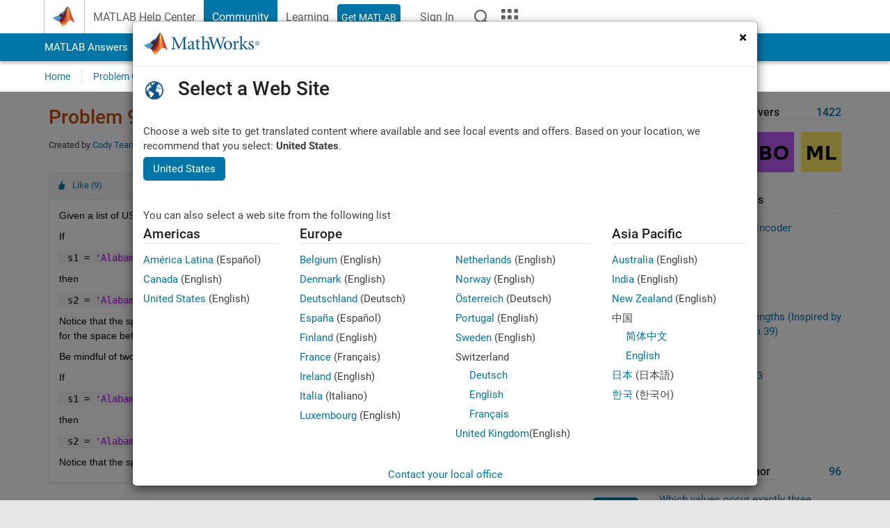

--- FILE ---
content_type: text/html; charset=utf-8
request_url: https://in.mathworks.com/matlabcentral/cody/problems/92-find-state-names-that-start-with-the-letter-n
body_size: 20715
content:
<!DOCTYPE html>
<html lang="en">
<head>
<meta http-equiv="Content-Type" content="text/html; charset=UTF-8">
<meta charset="utf-8">
<meta name="viewport" content="width=device-width, initial-scale=1.0">
<link rel="icon" href="/etc.clientlibs/mathworks/clientlibs/customer-ui/templates/common/resources/images/favicon.20251029201839176.ico" type="image/x-icon">
<link rel='canonical' href='https://in.mathworks.com/matlabcentral/cody/problems/92-find-state-names-that-start-with-the-letter-n'><meta http-equiv="X-UA-Compatible" content="IE=edge">
<script src="/etc.clientlibs/mathworks/clientlibs/customer-ui/components/webvitals.min.20251029201839176.js"></script><script src="/etc.clientlibs/mathworks/clientlibs/customer-ui/components/jquery.min.20251029201839176.js"></script><script src="/etc.clientlibs/mathworks/clientlibs/customer-ui/components/jquery-migrate.min.20251029201839176.js"></script><link rel="stylesheet" href="/etc.clientlibs/mathworks/clientlibs/customer-ui/templates/common/core.min.20251029201839176.css" type="text/css">
<link rel="stylesheet" href="/etc.clientlibs/mathworks/clientlibs/customer-ui/templates/common.min.20251029201839176.css" type="text/css">
<link rel="stylesheet" href="/etc.clientlibs/mathworks/clientlibs/customer-ui/templates/common/footer.min.20251029201839176.css" type="text/css">
<link rel="stylesheet" href="/etc.clientlibs/mathworks/clientlibs/customer-ui/templates/mathworks-aem.min.20251029201839176.css" type="text/css">
<link href="/etc.clientlibs/mathworks/clientlibs/customer-ui/templates/common/resources/fonts/roboto/roboto-latin-italic-400.20251029201839176.woff2" rel="preload" as="font" type="font/woff2" crossorigin>
<link href="/etc.clientlibs/mathworks/clientlibs/customer-ui/templates/common/resources/fonts/roboto/roboto-latin-italic-500.20251029201839176.woff2" rel="preload" as="font" type="font/woff2" crossorigin>
<link href="/etc.clientlibs/mathworks/clientlibs/customer-ui/templates/common/resources/fonts/roboto/roboto-latin-italic-700.20251029201839176.woff2" rel="preload" as="font" type="font/woff2" crossorigin>
<link href="/etc.clientlibs/mathworks/clientlibs/customer-ui/templates/common/resources/fonts/roboto/roboto-latin-normal-400.20251029201839176.woff2" rel="preload" as="font" type="font/woff2" crossorigin>
<link href="/etc.clientlibs/mathworks/clientlibs/customer-ui/templates/common/resources/fonts/roboto/roboto-latin-normal-500.20251029201839176.woff2" rel="preload" as="font" type="font/woff2" crossorigin>
<link href="/etc.clientlibs/mathworks/clientlibs/customer-ui/templates/common/resources/fonts/roboto/roboto-latin-normal-700.20251029201839176.woff2" rel="preload" as="font" type="font/woff2" crossorigin>
<link href="/etc.clientlibs/mathworks/clientlibs/customer-ui/templates/common/resources/fonts/mathworks.20251029201839176.woff" rel="preload" as="font" type="font/woff" crossorigin>
<script id="analyticsDigitalData">digitalData = {
 "pageInstanceID" : document.title,
 "page" : {
   "pageInfo" : {
     "pageID" : window.location.pathname.replace(/\/$/, '').replace(/\.(\w)+$/, ''),
     "destinationURL" : window.location.href
   },
   "category" : {
     "primaryCategory" : "matlabcentral",
     "subCategory1" : "matlabcentral/cody",
     "subCategory2" : ""
   },
   "attributes" : {
        "descriptonCode" : "Cody_92",
        "category" : ["regexp", "states"]
    }
 },
 "product" : [ {
   "productInfo" : { }
 } ],
 "component" : [ ],
 "events" : [ ],
 "user": [ ]
};
</script><script>(function(g,b,d,f){(function(a,c,d){if(a){var e=b.createElement("style");e.id=c;e.innerHTML=d;a.appendChild(e)}})(b.getElementsByTagName("head")[0],"at-body-style",d);setTimeout(function(){var a=b.getElementsByTagName("head")[0];if(a){var c=b.getElementById("at-body-style");c&&a.removeChild(c)}},f)})(window,document,"[class*='personalization-container']:not([id^='web-application']) {opacity: 0 !important}",1E3);</script><script src="//assets.adobedtm.com/d0cc0600946eb3957f703b9fe43c3590597a8c2c/satelliteLib-e8d23c2e444abadc572df06537e2def59c01db09.js" async></script><title>Find state names that start with the letter N - MATLAB Cody - MATLAB Central
</title>
<meta name="csrf-param" content="authenticity_token" />
<meta name="csrf-token" content="vJF3zeq1PySHHLGvi9xflrPiQVT5bNaDp5PgilO2jDiLwsennfQv21D81PB-oVk28eXVn0nSH0pMhJ2txwuatQ" />

<script src="/matlabcentral/cody/assets/application-e1c461e03b8855e0c99756dae8ef52ad07674842c63fd680583b8021353e7c74.js"></script>
<link rel="stylesheet" href="/matlabcentral/cody/assets/application-ecd54d68997a0d05c7926fd225b1501924212bdc8fdcaf2a1b85c1bdcc924ebe.css" />

<script src = "/matlabcentral/jscript/announcements_v1.js" data-app-name ="Cody"></script>
<script src = "https://in.mathworks.com/matlabcentral/jscript/profile_card_v1.3.js" data-app-name="cody"></script>
<script src="/matlabcentral/jscript/community-typeahead-v2.js"></script>


<script src="/etc.clientlibs/mathworks/clientlibs/customer-ui/templates/mathworks-aem.min.20250219212258303.js"></script>
<script src="/etc.clientlibs/mathworks/clientlibs/customer-ui/templates/search.min.20250219212258303.js"></script>
<script src="/etc.clientlibs/mathworks/clientlibs/customer-ui/templates/search.min.20251107164749142.css"></script>

<script>
   document.addEventListener('DOMContentLoaded', function(){
     const possibleSelectors = ['#query', '#cody_in_page_search_problems'];
     possibleSelectors.forEach(selector => {
        const inputElement = document.querySelector(selector);
        if (inputElement) {
          const customElement = document.createElement('community-typeahead');
          customElement.setAttribute('input-selector', selector);
          customElement.setAttribute('quick-links', '[]');
          customElement.setAttribute('app', 'cody');
          customElement.setAttribute('env', "prod");
          customElement.setAttribute('site-language', 'en');
          customElement.setAttribute('blank-state', 'true');
          document.body.appendChild(customElement);
        }
     });
  });
</script>

<script type="text/javascript">
  // makerzone callout javascript
  $(document).ready(function() {
    $(".random_callout").each(function() {
      var callouts = $(this).find(".panel");
      callouts.hide().eq(Math.floor((Math.random()*callouts.length))).show();
    });

    $("a.disabled").on("click",function(event){
	event.preventDefault();
    });

  });
</script>
<script>
//visual indicator for spam moderation pending contents for moderators
</script>


                              <script>!function(a){var e="https://s.go-mpulse.net/boomerang/",t="addEventListener";if("False"=="True")a.BOOMR_config=a.BOOMR_config||{},a.BOOMR_config.PageParams=a.BOOMR_config.PageParams||{},a.BOOMR_config.PageParams.pci=!0,e="https://s2.go-mpulse.net/boomerang/";if(window.BOOMR_API_key="LERXA-6VNES-W6PXS-U8C7F-BXSZH",function(){function n(e){a.BOOMR_onload=e&&e.timeStamp||(new Date).getTime()}if(!a.BOOMR||!a.BOOMR.version&&!a.BOOMR.snippetExecuted){a.BOOMR=a.BOOMR||{},a.BOOMR.snippetExecuted=!0;var i,_,o,r=document.createElement("iframe");if(a[t])a[t]("load",n,!1);else if(a.attachEvent)a.attachEvent("onload",n);r.src="javascript:void(0)",r.title="",r.role="presentation",(r.frameElement||r).style.cssText="width:0;height:0;border:0;display:none;",o=document.getElementsByTagName("script")[0],o.parentNode.insertBefore(r,o);try{_=r.contentWindow.document}catch(O){i=document.domain,r.src="javascript:var d=document.open();d.domain='"+i+"';void(0);",_=r.contentWindow.document}_.open()._l=function(){var a=this.createElement("script");if(i)this.domain=i;a.id="boomr-if-as",a.src=e+"LERXA-6VNES-W6PXS-U8C7F-BXSZH",BOOMR_lstart=(new Date).getTime(),this.body.appendChild(a)},_.write("<bo"+'dy onload="document._l();">'),_.close()}}(),"".length>0)if(a&&"performance"in a&&a.performance&&"function"==typeof a.performance.setResourceTimingBufferSize)a.performance.setResourceTimingBufferSize();!function(){if(BOOMR=a.BOOMR||{},BOOMR.plugins=BOOMR.plugins||{},!BOOMR.plugins.AK){var e=""=="true"?1:0,t="",n="cj3yfwiccdudy2kcogha-f-ff4ab1ed5-clientnsv4-s.akamaihd.net",i="false"=="true"?2:1,_={"ak.v":"39","ak.cp":"1460376","ak.ai":parseInt("195948",10),"ak.ol":"0","ak.cr":10,"ak.ipv":4,"ak.proto":"h2","ak.rid":"4901614a","ak.r":44331,"ak.a2":e,"ak.m":"x","ak.n":"essl","ak.bpcip":"18.119.130.0","ak.cport":40510,"ak.gh":"23.33.23.10","ak.quicv":"","ak.tlsv":"tls1.3","ak.0rtt":"","ak.0rtt.ed":"","ak.csrc":"-","ak.acc":"","ak.t":"1765962126","ak.ak":"hOBiQwZUYzCg5VSAfCLimQ==sE3UQunlkRD4PaSdFsQshyHeVxN4zCJAoRZ9UXqUbOOO1P8tRg2GAQo/ydrwoEMsuVAJAAQl+D1iWIJL1q+RP3dOU2yfyFl85DaVeF6M93Dzl5O4rL2G4hJeI9vtpYbWkRUO818AOBTIXcWlm/v6MmhapORNZOX5VmEeq97i2RoVW2ZnbVBYfts7Kcwck55sQ9DB04XgAHd9Klghe+N8iV4KmEXSVPpzCV83+KyOcWkgRUGTUre7H7aNqU4uEaCQ2bJE6jBUyrZLeTwWDNC9MvxASWhFDoay8/Qa2BH0/yDNJky8XWCvJ7wQN77SeIVjdAkuj6L9QeMiNU3Oi8lCJzA3Xy2QWtknlGhqPutbCSX8CphBo5Iwga8jc8ItHHF92ZabnS5U9U+M4gtY54ToV2Jvw59JFlSknnOHKThCszo=","ak.pv":"277","ak.dpoabenc":"","ak.tf":i};if(""!==t)_["ak.ruds"]=t;var o={i:!1,av:function(e){var t="http.initiator";if(e&&(!e[t]||"spa_hard"===e[t]))_["ak.feo"]=void 0!==a.aFeoApplied?1:0,BOOMR.addVar(_)},rv:function(){var a=["ak.bpcip","ak.cport","ak.cr","ak.csrc","ak.gh","ak.ipv","ak.m","ak.n","ak.ol","ak.proto","ak.quicv","ak.tlsv","ak.0rtt","ak.0rtt.ed","ak.r","ak.acc","ak.t","ak.tf"];BOOMR.removeVar(a)}};BOOMR.plugins.AK={akVars:_,akDNSPreFetchDomain:n,init:function(){if(!o.i){var a=BOOMR.subscribe;a("before_beacon",o.av,null,null),a("onbeacon",o.rv,null,null),o.i=!0}return this},is_complete:function(){return!0}}}}()}(window);</script></head>
<body class="-is_bootstrap3      templateservice           -has_usernav  -is_full_header    " data-cid="mktg">
<a class="skip_link sr-only" href="#skip_link_anchor" tabindex="1">Skip to content</a><div class="sticky-top" id="sticky_container">
<header class="-has_matrix -has_mwa -has_store -has_topnav -has_subnav -has_slidingnav"><nav class="navbar navbar-expand-lg" aria-label="Main navigation"><div class="container-fluid container-lg"><div class="d-lg-flex flex-row align-items-center" id="header_content_container">
<a href="/?s_tid=user_nav_logo" class="navbar-brand d-inline-flex"><img src="/etc.clientlibs/mathworks/clientlibs/customer-ui/templates/common/resources/images/mathworks-logo-membrane.20251029201839176.svg" class="mw_logo" alt="MathWorks" width="34" height="30"></a><div class="sectionHead sectionhead containsResourceName resourceClass-sectionhead"><p class="d-inline-flex d-lg-none h1"><a href="/matlabcentral/cody/" class="add_cursor_pointer">Cody</a></p></div>
<div class="d-flex d-lg-none" id="global_mobile_actuator_container_search"><button class="navbar-toggler btn collapsed" id="global_search_mobile_actuator" type="button" data-toggle="collapse" data-bs-toggle="collapse" data-target="#global_search_mobile" data-bs-target="#global_search_mobile" aria-controls="global_search_mobile" aria-expanded="false" aria-label="Toggle Search"><span class="icon-search"></span></button></div>
<div class="navbar-collapse collapse" id="global_search_mobile">
<div id="global_search_mobile_placeholder"></div>
<div id="global_search_container"><div class="sectionHeadSearchBox sectionheadsearchbox containsResourceName resourceClass-sectionheadsearchbox">    <script src="/etc.clientlibs/mathworks/clientlibs/customer-ui/components/sectionheadsearchbox/bs5.min.20251029201839176.js"></script><link rel="stylesheet" href="/etc.clientlibs/mathworks/clientlibs/customer-ui/components/typeahead.min.20251029201839176.css" type="text/css">
<form name="search" id="site_search" class="site_search" action="/matlabcentral/cody/problems" method="get"><div class="input-group dropdown">
<label id="search-mathworks" class="visually-hidden" for="query">Search Cody Problems</label><input type="hidden" name="c[]" id="site_search_collection" value="cody_problem"><input type="search" name="term" id="query" class="form-control conjoined_search" aria-autocomplete="list" autocomplete="off" role="combobox" aria-controls="search_suggestions" aria-haspopup="listbox" aria-expanded="true" aria-activedescendant placeholder="Search Cody Problems" data-site-domain="in" data-site-language="en" data-typeahead-proxy-url="https://services.mathworks.com/typeahead" data-typeahead-result-count="10" data-label-suggestions="Suggestions" data-label-see-all-results="See all results" aria-labelledby="search-mathworks" aria-owns="sectionHeadSearchDropdown"><button class="btn btn_color_blue btn-outline dropdown-toggle" type="button" data-toggle="dropdown" data-bs-toggle="dropdown" aria-expanded="false" id="site_search_selector">Cody Problems</button><ul class="dropdown-menu dropdown-menu-end" id="sectionHeadSearchDropdown">
<li><a class="dropdown-item" href="#" data-placeholder="Search Help Center" data-collection="support" data-action="https://in.mathworks.com/support/search.html" data-parameter="q">Help Center</a></li>
<li style="display:none;"><a class="dropdown-item" href="#" data-placeholder="Search Cody Problems" data-collection="cody_problem" data-action="https://in.mathworks.com/matlabcentral/cody/problems" data-parameter="term">Cody Problems</a></li>
<li><a class="dropdown-item" href="#" data-placeholder="Search MathWorks.com" data-collection="entire_site" data-action="https://in.mathworks.com/search.html" data-parameter="q">MathWorks</a></li>
</ul>
<button type="submit" id="searchbutton" class="btn btn_color_blue btn-outline icon-search" aria-label="Search"></button>
</div></form>
</div></div>
</div>
<div class="d-flex d-lg-none" id="global_mobile_actuator_container_navigation"><button class="navbar-toggler collapsed btn" id="global_navigation_mobile_actuator" type="button" data-toggle="collapse" data-bs-toggle="collapse" data-target="#global_navigation" data-bs-target="#global_navigation" aria-controls="global_navigation" aria-expanded="false" aria-label="${alwaystranslate:'Toggle Main Navigation'}"><span class="icon-menu-full"></span></button></div>
<div class="collapse navbar-collapse" id="global_navigation"><div class="topNavigation topnavigation containsResourceName resourceClass-topnavigation"><ul class="navbar-nav flex-grow-1 align-items-lg-center mb-0">
<li class="nav-item dropdown" id="globalnav_item_helpcenter"><a href="/help/?s_tid=user_nav_help" class="nav-link ">MATLAB Help Center</a></li>
<li class="nav-item dropdown" id="globalnav_item_community"><a href="/matlabcentral/?s_tid=user_nav_community" class="nav-link active ">Community</a></li>
<li class="nav-item dropdown" id="globalnav_item_learning"><a href="https://matlabacademy.mathworks.com/?s_tid=user_nav_learning" class="nav-link ">Learning</a></li>
<li class="nav-item  -alignment_lg_end" id="globalnav_item_matlab">
<a href="https://login.mathworks.com/embedded-login/landing.html?cid=getmatlab&amp;s_tid=user_nav_getml" style="display:none !important;" class="not-logged-in btn btn_color_blue d-block d-lg-inline-flex ">Get MATLAB</a><a href="https://login.mathworks.com/embedded-login/landing.html?cid=getmatlab&amp;s_tid=user_nav_getml" style="display:none !important;" class="logged-in btn btn_color_blue d-block d-lg-inline-flex ">MATLAB</a>
</li>
<li class="nav-item dropdown -alignment_lg_end" id="globalnav_item_mwa">
<a href="#" class="nav-link headernav_login mwa-nav_login" id="mwanav_item_login" style="display: none;" aria-label="Sign In to Your MathWorks Account">Sign In</a><a href="#" class="nav-link headernav_logout dropdown-toggle" id="mwanav_actuator" role="button" data-toggle="dropdown" data-bs-toggle="dropdown" aria-expanded="false" style="display: none;" title="Access your MathWorks Account"><span class="mwanav_avatar mwa_image_drop_down"></span><span class="mobile_account_name visually_hidden_xxl visually_hidden_xl visually_hidden_lg hidden-md hidden-lg"></span></a><ul class="dropdown-menu dropdown-menu-lg-end" id="mwanav_dropdown_menu">
<li id="mwanav_item_account"><a class="mwa-account dropdown-item">My Account</a></li>
<li id="mwanav_item_community"><a class="mwa-community-profile dropdown-item">My Community Profile</a></li>
<li id="mwanav_item_associate"><a class="mwa-link-license dropdown-item">Link License</a></li>
<li><hr class="dropdown-divider"></li>
<li id="mwanav_item_logout"><a class="mwa-logout dropdown-item">Sign Out</a></li>
</ul>
</li>
<li class="nav-item d-block d-lg-none" id="globalnav_item_mobile_cta_support"><a href="/support/contact_us.html" id="mobile_cta_support" class="nav-link "><span class="icon-phone"></span>Contact MathWorks Support</a></li>
<li class="nav-item d-block d-lg-none" id="globalnav_item_mobile_cta_corporate"><a href="/" id="mobile_cta_corporate" class="nav-link "><span class="icon-membrane"></span>Visit mathworks.com</a></li>
<li class="nav-item dropdown d-none d-lg-block -alignment_lg_end" id="globalnav_item_search">
<a href="#" class="nav-link dropdown-toggle" role="button" data-toggle="dropdown" data-bs-toggle="dropdown" aria-expanded="false" aria-label="Search"><span class="icon-search"></span></a><div class="dropdown-menu"><div class="container-lg"><div class="row align-items-center"><div class="col"><div id="global_search_desktop_placeholder"></div></div></div></div></div>
</li>
<li class="nav-item d-none d-lg-block -alignment_lg_end" id="globalnav_item_matrix"><mw-matrix lang="en" tier="DOTCOM" env="prod" bsversion="bs5" class="nav-link" host="https://in.mathworks.com"></mw-matrix></li>
</ul></div></div>
</div></div></nav></header><div class="subnav" id="subnav"><div class="subnav_container"><div class="container-fluid container-lg"><div class="row"><div class="col-12"><div class="slidingNav slidingnav containsResourceName resourceClass-slidingnav">
<div id="sliding_nav" class="splide" data-item-per-page="8"><div class="splide__track"><ul class="splide__list">
<li id="mlcsubnav_answers" class="splide__slide  mlcsubnav_answers"><a href="/matlabcentral/answers/index/?s_tid=gn_mlc_an" class=" ">MATLAB Answers</a></li>
<li id="mlcsubnav_fx" class="splide__slide  mlcsubnav_fx"><a href="/matlabcentral/fileexchange/?s_tid=gn_mlc_fx_files" class=" ">File Exchange</a></li>
<li id="mlcsubnav_cody" class="splide__slide active mlcsubnav_cody"><a href="/matlabcentral/cody/?s_tid=gn_mlc_cody" class=" ">Cody</a></li>
<li id="mlcsubnav_playground" class="splide__slide  mlcsubnav_playground"><a href="/matlabcentral/playground?s_tid=gn_mlc_playground" class=" ">AI Chat Playground</a></li>
<li id="mlcsubnav_discussions" class="splide__slide  mlcsubnav_discussions"><a href="/matlabcentral/discussions?s_tid=gn_mlc_disc" class=" ">Discussions</a></li>
<li id="mlcsubnav_contests" class="splide__slide  mlcsubnav_contests"><a href="/matlabcentral/contests.html?s_tid=gn_mlc_contests" class=" ">Contests</a></li>
<li id="mlcsubnav_blogs" class="splide__slide  mlcsubnav_blogs"><a href="https://blogs.mathworks.com/?s_tid=gn_mlc_blg" class=" ">Blogs</a></li>
<li id="mlcsubnav_more" class="splide__slide dropdown mlcsubnav_more">
<a href="#" class="dropdown-toggle" data-toggle="dropdown" data-bs-toggle="dropdown" role="button" aria-haspopup="true" aria-expanded="false">More<span class="caret"></span></a><ul class="dropdown-menu">
<li class=" "><a href="/matlabcentral/content/communities.html?s_tid=gn_mlc_tbc_dl" class="dropdown-item ">Communities</a></li>
<li class=" "><a href="/matlabcentral/community/onramps/mlc_treasure_hunt?s_tid=gn_mlc_hunt" class="dropdown-item ">Treasure Hunt</a></li>
<li class=" "><a href="/matlabcentral/profile/authors/search?s_tid=gn_mlc_people" class="dropdown-item ">People</a></li>
<li class=" "><a href="/matlabcentral/content/community-advisors.html?s_tid=gn_mlc_cab" class="dropdown-item ">Community Advisors</a></li>
<li class=" "><a href="/matlabcentral/profile/badges/all?s_tid=gn_mlc_bdgs" class="dropdown-item ">Virtual Badges</a></li>
<li class=" "><a href="/matlabcentral/content/about.html?s_tid=gn_mlc_about" class="dropdown-item ">About</a></li>
</ul>
</li>
</ul></div></div>
<div><div class="cq-placeholder" data-emptytext="Sliding Navigation"></div></div>    <link rel="stylesheet" href="/etc.clientlibs/mathworks/clientlibs/customer-ui/components/splide.min.20251029201839176.css" type="text/css">
<link rel="stylesheet" href="/etc.clientlibs/mathworks/clientlibs/customer-ui/components/slidingnav.min.20251029201839176.css" type="text/css">
<script src="/etc.clientlibs/mathworks/clientlibs/customer-ui/components/splide.min.20251029201839176.js"></script><script src="/etc.clientlibs/mathworks/clientlibs/customer-ui/components/slidingnav.min.20251029201839176.js"></script>
</div></div></div></div></div></div>
<div class="localnav" id="localnav"><div class="localnav_container"><div class="container-fluid container-lg"><div class="row"><div class="col-12"><nav class="navbar navbar-expand-lg" aria-label="Local Navigation"><button class="navbar-toggler" type="button" id="localnav_actuator" data-toggle="collapse" data-bs-toggle="collapse" data-target="#local_navigation" data-bs-target="#local_navigation" aria-controls="localnav" aria-expanded="false" aria-label="Toggle navigation"><span class="icon-kebab"></span></button><div class="collapse navbar-collapse" id="local_navigation"><div class="localNavigation localnav containsResourceName resourceClass-localnav"><ul class="navbar-nav" id="localnav_navbar">
 <li class="nav-item" id="cody_home_list"><a href="/matlabcentral/cody/" class="nav-link">Home</a></li> <li class="nav-item" id="cody_groups_list"><a href="/matlabcentral/cody/groups" class="nav-link">Problem Groups</a></li> <li class="nav-item" id="cody_problems_list"><a href="/matlabcentral/cody/problems" class="nav-link">Problems</a></li> <li class="nav-item" id="nav_players_list"><a href="/matlabcentral/cody/players" class="nav-link">Players</a></li> <li class="nav-item dropdown"><a href="" class="nav-link dropdown-toggle" role="button" data-toggle="dropdown" data-bs-toggle="dropdown" aria-expanded="false">More</a><ul class="dropdown-menu"><li id="nav_solution_list"><a href="/matlabcentral/cody/solutions" class="dropdown-item">Solutions</a></li><li id="cody_recent_activitiy_id"><a href="/matlabcentral/cody/activities" class="dropdown-item">Recent Activity</a></li></ul></li> <li class="nav-item" id="nav_about_cody"><a href="https://www.mathworks.com/matlabcentral/content/cody/about.html" class="nav-link">Help</a></li>
</ul></div></div></nav></div></div></div></div></div>
</div>
<div class="content_container" id="content_container"><main id="skip_link_anchor" tabindex="-1"><section><div class="mainParsys parsys containsResourceName resourceClass-parsys">
<div class="cssjs containsResourceName section resourceClass-cssjs"><style>body.-has_usernav #sticky_container.sticky-top {    z-index: 1041;}</style></div>
<div class="cssjs containsResourceName section resourceClass-cssjs">    <link rel="stylesheet" href="/etc.clientlibs/mathworks/clientlibs/customer-ui/components/searchrefine.min.20251029201839176.css" type="text/css">
<link rel="stylesheet" href="/etc.clientlibs/mathworks/clientlibs/customer-ui/components/panel.min.20251029201839176.css" type="text/css">
<link rel="stylesheet" href="/etc.clientlibs/mathworks/clientlibs/customer-ui/components/card.min.20251029201839176.css" type="text/css">
<link rel="stylesheet" href="/etc.clientlibs/mathworks/clientlibs/customer-ui/templates/search.min.20251029201839176.css" type="text/css">
</div>
<div class="cssjs containsResourceName section resourceClass-cssjs">    <link rel="stylesheet" href="/etc.clientlibs/mathworks/clientlibs/customer-ui/templates/matlabcentral.min.20251029201839176.css" type="text/css">
<script src="/etc.clientlibs/mathworks/clientlibs/customer-ui/templates/matlabcentral.min.20251029201839176.js"></script>
</div>
<div class="cssjs containsResourceName section resourceClass-cssjs"><style>body:not(.-has_usernav,.-has_corporatenav){}body:not(.-has_usernav,.-has_corporatenav) .typeahead_container.dropdown-menu{margin-top:11px;border-radius:0 0 4px 4px}body:not(.-has_usernav,.-has_corporatenav).typeahead_modal .header{position:relative;z-index:1035}body:not(.-has_usernav,.-has_corporatenav).typeahead_modal .modal-backdrop{z-index:1034}body:not(.-has_usernav,.-has_corporatenav).typeahead_modal .search .input-group.active_typeahead{z-index:1037}body:not(.-has_usernav,.-has_corporatenav)#responsive_offcanvas.modal-open.typeahead_modal{padding-right:0!important;overflow-y:scroll}body:not(.-has_usernav,.-has_corporatenav)#responsive_offcanvas.modal-open.typeahead_modal .row-offcanvas{height:calc(100vh - 98px);overflow:hidden}@media (max-width:767px){body:not(.-has_usernav,.-has_corporatenav){}body:not(.-has_usernav,.-has_corporatenav).modal-open.typeahead_modal{padding-right:0!important;overflow-y:hidden}body:not(.-has_usernav,.-has_corporatenav).modal-open.typeahead_modal .typeahead_container.dropdown-menu{padding-left:15px;margin-top:0;border:none;border-radius:0}body:not(.-has_usernav,.-has_corporatenav).modal-open.typeahead_modal .section_header .typeahead_container.dropdown-menu{width:calc(100vw - (100vw - 100%))!important;height:calc(100vh - 98px)!important;margin-left:-15px}body:not(.-has_usernav,.-has_corporatenav).modal-open.typeahead_modal .content_container .typeahead_container.dropdown-menu{width:100vw!important;margin-top:9px;margin-left:-15px}body:not(.-has_usernav,.-has_corporatenav)#responsive_offcanvas.modal-open.typeahead_modal #search_scope_support .input-group{position:initial}body:not(.-has_usernav,.-has_corporatenav)#responsive_offcanvas.modal-open.typeahead_modal{overflow-y:scroll}body:not(.-has_usernav,.-has_corporatenav)#responsive_offcanvas.modal-open.typeahead_modal .section_header .typeahead_container.dropdown-menu{margin-left:0}}body:not(.-has_usernav,.-has_corporatenav) .typeahead_container{max-height:calc(100vh - 46px - 52px - 20px);overflow-y:auto}body:not(.-has_usernav,.-has_corporatenav) .typeahead_container dl{width:100%;margin-bottom:26px;float:left;position:relative}body:not(.-has_usernav,.-has_corporatenav) .typeahead_container dt{width:90px;float:left;color:#c04c0b;font-weight:bold;position:absolute}body:not(.-has_usernav,.-has_corporatenav) .typeahead_container dd{width:calc(100% - 101px);max-height:270px;padding:0;margin:0 0 0 101px;float:left;overflow-y:auto}body:not(.-has_usernav,.-has_corporatenav) .typeahead_container dd ul.list-unstyled>li{margin-bottom:10px}body:not(.-has_usernav,.-has_corporatenav) .typeahead_container *{font-size:14px;line-height:1.25}body:not(.-has_usernav,.-has_corporatenav) .typeahead_container :last-child{margin-bottom:0!important}body:not(.-has_usernav,.-has_corporatenav) .typeahead_container a:not(.see_all_results){padding-right:30px;color:#212121!important;display:block;text-decoration:none!important;transition:background-color 0.3s ease}body:not(.-has_usernav,.-has_corporatenav) .typeahead_container a:not(.see_all_results):hover{background-color:#f5f5f5}body:not(.-has_usernav,.-has_corporatenav) .typeahead_container a:not(.see_all_results):active{background-color:#e6e6e6}body:not(.-has_usernav,.-has_corporatenav) .typeahead_container a.see_all_results{overflow:hidden;position:relative}body:not(.-has_usernav,.-has_corporatenav) .typeahead_container li.selected-suggestion,body:not(.-has_usernav,.-has_corporatenav) .typeahead_container li.selected-suggestion a{background-color:#f5f5f5}body:not(.-has_usernav,.-has_corporatenav) .typeahead_container li.suggestion{width:auto;padding:0;color:inherit;cursor:default;float:none;line-height:inherit}body:not(.-has_usernav,.-has_corporatenav) .typeahead_container .suggestion_summary{width:100%;display:block;overflow:hidden;text-overflow:ellipsis;white-space:nowrap}body:not(.-has_usernav,.-has_corporatenav) .typeahead_container .suggestion_highlight{color:#212121;font-weight:bold}body:not(.-has_usernav,.-has_corporatenav) .typeahead_container .suggestion_product{color:#616161;display:block}body:not(.-has_usernav,.-has_corporatenav) .typeahead_container dl.typeahead_suggestions dt{padding-top:5px}body:not(.-has_usernav,.-has_corporatenav) .typeahead_container dl.typeahead_suggestions dd ul.list-unstyled>li{margin-bottom:0}body:not(.-has_usernav,.-has_corporatenav) .typeahead_container dl.typeahead_suggestions a{padding-top:5px;padding-bottom:5px}body:not(.-has_usernav,.-has_corporatenav) .typeahead_container.typeahead_type_grouped{margin-left:-100px;padding:20px 0 20px 10px}body:not(.-has_usernav,.-has_corporatenav) .typeahead_container.typeahead_type_basic{padding:15px 0}body:not(.-has_usernav,.-has_corporatenav) .typeahead_container.typeahead_type_basic dl{float:none}body:not(.-has_usernav,.-has_corporatenav) .typeahead_container.typeahead_type_basic dt{display:none}body:not(.-has_usernav,.-has_corporatenav) .typeahead_container.typeahead_type_basic dd{width:100%;max-height:none;margin-left:0;float:none;overflow-y:visible}body:not(.-has_usernav,.-has_corporatenav) .typeahead_container.typeahead_type_basic a{padding-left:10px}body:not(.-has_usernav,.-has_corporatenav) .typeahead_container.typeahead_option_remove_suggestions li{padding-right:65px;position:relative}body:not(.-has_usernav,.-has_corporatenav) .typeahead_container.typeahead_option_remove_suggestions li:hover{background-color:#f5f5f5}body:not(.-has_usernav,.-has_corporatenav) .typeahead_container.typeahead_option_remove_suggestions li.more_suggestions:hover{background-color:transparent}body:not(.-has_usernav,.-has_corporatenav) .typeahead_container.typeahead_option_remove_suggestions a{padding-right:0;margin-right:30px}body:not(.-has_usernav,.-has_corporatenav) .typeahead_container.typeahead_option_remove_suggestions a:hover{background-color:transparent}body:not(.-has_usernav,.-has_corporatenav) .typeahead_container.typeahead_option_remove_suggestions a.remove_suggestion{margin-right:15px;color:#616161!important;display:inline-block;float:right;font-size:13px;position:absolute;top:50%;right:0;text-align:right;transform:translateY(-50%)}body:not(.-has_usernav,.-has_corporatenav) .typeahead_container.typeahead_option_remove_suggestions a.remove_suggestion:focus,body:not(.-has_usernav,.-has_corporatenav) .typeahead_container.typeahead_option_remove_suggestions a.remove_suggestion:hover{color:#0076a8!important;text-decoration:underline!important}body:not(.-has_usernav,.-has_corporatenav) .typeahead_container.typeahead_option_remove_suggestions li.selected-suggestion{background-color:#f5f5f5}body:not(.-has_usernav,.-has_corporatenav) .typeahead_container.typeahead_option_remove_suggestions li.selected-suggestion a{background-color:transparent}@media (min-width:768px) and (max-width:991px){body:not(.-has_usernav,.-has_corporatenav) .typeahead_container dd ul.list-unstyled>li{margin-bottom:15px}body:not(.-has_usernav,.-has_corporatenav) .typeahead_container a:not(.icon-chevron){padding-right:20px}body:not(.-has_usernav,.-has_corporatenav) .typeahead_container dl.typeahead_suggestions dd ul.list-unstyled>li{margin-bottom:5px}body:not(.-has_usernav,.-has_corporatenav) .typeahead_container.typeahead_option_remove_suggestions a{padding-right:0}}@media (max-width:767px){body:not(.-has_usernav,.-has_corporatenav) .typeahead_container dl{margin-bottom:20px;float:none}body:not(.-has_usernav,.-has_corporatenav) .typeahead_container dt{width:100%;margin-bottom:15px;float:none;position:relative}body:not(.-has_usernav,.-has_corporatenav) .typeahead_container dd{width:100%;margin-left:0;float:none}body:not(.-has_usernav,.-has_corporatenav) .typeahead_container dd ul.list-unstyled>li{margin-bottom:15px}body:not(.-has_usernav,.-has_corporatenav) .typeahead_container a:not(.icon-chevron){padding-right:26px}body:not(.-has_usernav,.-has_corporatenav) .typeahead_container dl.typeahead_suggestions dd ul.list-unstyled>li{margin-bottom:5px}body:not(.-has_usernav,.-has_corporatenav) .typeahead_container.typeahead_type_grouped{padding:8px 0;margin-left:0}body:not(.-has_usernav,.-has_corporatenav) .typeahead_container.typeahead_type_grouped dt{padding-left:11px}body:not(.-has_usernav,.-has_corporatenav) .typeahead_container.typeahead_type_grouped a:not(.icon-chevron){padding-left:11px}body:not(.-has_usernav,.-has_corporatenav) .typeahead_container.typeahead_type_grouped a.icon-chevron{margin-left:11px}body:not(.-has_usernav,.-has_corporatenav) .typeahead_container.typeahead_type_basic{padding:3px 0}body:not(.-has_usernav,.-has_corporatenav) .typeahead_container.typeahead_option_remove_suggestions a{padding-right:0}}body:not(.-has_usernav,.-has_corporatenav) #suggestions.typeahead_v2{margin-top:11px;border:1px solid rgba(0,0,0,0.15);border-radius:0 0 4px 4px;box-shadow:0 6px 12px rgba(0,0,0,0.175)}body:not(.-has_usernav,.-has_corporatenav) #suggestions.typeahead_v2 .typeahead_container.typeahead_type_grouped{margin-left:0;overflow-x:hidden}@media (min-width:768px){body:not(.-has_usernav,.-has_corporatenav) #suggestions.typeahead_v2{margin-left:-100px}}@media (max-width:767px){body:not(.-has_usernav,.-has_corporatenav) #suggestions.typeahead_v2{width:calc(100% - 54px - 15px)!important;margin:0}}</style></div>
<div class="targetcontainer containsResourceName resourceClass-targetcontainer section"><div class="personalization-container " id="web-application-body-container"><div><div class="targetContent parsys containsResourceName resourceClass-parsys"><div class="container">
  <div class="row">
    <div class="col-xs-12 col-md-8 col-lg-9">
      <div><div id="mainbody">
	<h1 id='problem_title' class="add_font_color_emphasize">Problem 92. Find state names that start with the letter N</h1>
	<div class="row">
		<div class="col-xs-12 add_margin_10">
			<div class="author-info small add_margin_5 pull-left">
				<ul class="list-inline">
					<li>Created by <a title="Score: 0, Badges: 0" style="color: #0076a8; text-decoration: none;" class="author_inline mathworker notification-link" data-locale-id="en" href="/matlabcentral/cody/players/3251402">Cody Team</a></li>
					<li class="add_list_separator_left"><span class="part_of"></span><a href="#" class="group_text" data-toggle="modal" data-target="#standards_doc_modal_02"></a></li>
				</ul>

			</div>
			<!-- Modal -->
<div class="modal fade" id="standards_doc_modal_02" tabindex="-1" role="dialog" aria-labelledby="standards_doc_modal_02_label">
  <div class="modal-dialog" role="document">
    <div class="modal-content">
      <div class="modal-header">
        <button type="button" class="close" data-dismiss="modal" aria-label="Close"><span aria-hidden="true">&times;</span></button>
        <h4 class="modal-title add_margin_0" id="standards_doc_modal_02_label"></h4>
      </div>
      <div class="modal-body group_problem_metadata">
      </div>
    </div>
  </div>
</div>

			<div class="detail_controls small add_margin_5 pull-right pull_left_xs">
        <ul class="list-unstyled list-inline add_margin_0">
				</ul>
			</div>
		</div>
	</div>
</div>

<script type="text/javascript">
	var problem = $.problemAppearInGroups();
	var text = "Appears in ";
	var title = "By solving this problem, you will make progress in the following group(s)"
	var groups_path = "/matlabcentral/cody/groups"
	problem.appearsIn(92, 1, text, title, groups_path);
</script>


<div class="panel panel-default add_margin_20">
    <div class='panel-heading'>
  <div class='row small'>
    <div class="col-xs-2 col-md-2">
      <div class="like add_margin_0 pull-left">
        <div id="problem_92_like_comment_widget_div">
	<div class="like-unlike-comment add_margin_0">
		<div class="row">
			<div class="col-xs-12">
				<div class="pull-left">
					<div id="problem_92_like_link_div" class="like-unlike">
    <a class="icon-16 icon-like" disable_with="Liking..." id="problem_92_like_link" data-remote="true" rel="nofollow" data-method="post" href="/matlabcentral/cody/problems/92-find-state-names-that-start-with-the-letter-n/likes"><span class='hidden-xs'>Like (9)</span></a>

</div>

				</div>
			</div>
		</div>
	</div>
</div>

      </div>
    </div>

    <div class="col-xs-6 col-md-6">
      <div class="add_margin_0 pull-left">
        <div id=problem_92_difficulty_component>

        </div>
      </div>
    </div>
    <div class="col-xs-4 col-md-4">
      <ul class="list-unstyled list-inline pull-right add_margin_0">
        <li class="solve_later ">
            <a class="icon-16 solve_later_problem icon-bookmark" id="solve_later_problem" rel="nofollow" href="https://in.mathworks.com/login?uri=https%3A%2F%2Fin.mathworks.com%2Fmatlabcentral%2Fcody%2Fproblems%2F92-find-state-names-that-start-with-the-letter-n&amp;form_type=community"><span class='hidden-xs'>Solve Later&nbsp;</span></a>
          <span class='visible-xs'>&nbsp;</span>
        </li>
        <li class="add_to_group " id="add_to_group"></li>
      </ul>
    </div>
  </div>
</div>

<script src="/matlabcentral/onlinelearning/cody-client/codyclient.js"></script>

<script type="text/javascript">
		$(function () {
        $('.add_to_group').click(function(event) {
          window.location.href = "https://in.mathworks.com/login?uri=https%3A%2F%2Fin.mathworks.com%2Fmatlabcentral%2Fcody%2Fproblems%2F92-find-state-names-that-start-with-the-letter-n&amp;form_type=community";
          event.stopImmediatePropagation();
        })

      var showConfirmation = function() {
        $('#alert_messages').remove();
        $(".container #mainbody").append("<div id=\"alert_messages\">\n  <div class=\"alert alert-success\"> <span class=\"alert_icon icon-alert-success\"><\/span>\n    <button type=\"button\" class=\"close\" data-dismiss=\"alert\" aria-label=\"Close\"><span aria-hidden=\"true\">&times;<\/span><\/button>\n    <h3 class=\"icon m_success\">\n      \n    <\/h3>\n  <\/div>\n<\/div>\n\n");
      };

      var codyClient = new CodyClient();
      codyClient.renderAddToGroups(
        "add_to_group",
        92,
        undefined,
        "icon-16 icon-add-to-list",
        "https://in.mathworks.com/matlabcentral/cody/",
        showConfirmation
      );
		});
</script>

<script>getProblemDifficultyProperties(92, false);</script>
	<div class="panel-body">
		<div class="description_wrapper">
			<div id="static_description_html">
				<div style="text-align:start;line-height:20.44px;white-space:normal;color:rgb(0, 0, 0);font-family:Menlo, Monaco, Consolas, monospace;font-style:normal;font-size:14px;font-weight:400;text-decoration:none solid rgb(0, 0, 0);white-space:normal;"><div style="display:block;padding-block-start:0px;padding-top:0px;vertical-align:baseline;"><div style="font-family:Helvetica, Arial, sans-serif;line-height:21px;margin-block-end:9px;margin-block-start:2px;margin-bottom:9px;margin-inline-end:10px;margin-inline-start:4px;margin-left:4px;margin-right:10px;margin-top:2px;text-align:left;white-space:pre-wrap;margin-left:4px;margin-top:2px;margin-bottom:9px;margin-right:10px;"><span style="display:inline;margin-block-end:0px;margin-block-start:0px;margin-bottom:0px;margin-inline-end:0px;margin-inline-start:0px;margin-left:0px;margin-right:0px;margin-top:0px;"><span>Given a list of US states, remove all the states that start with the letter N, leaving surrouding spaces intact. For example:</span></span></div><div style="font-family:Helvetica, Arial, sans-serif;line-height:21px;margin-block-end:9px;margin-block-start:2px;margin-bottom:9px;margin-inline-end:10px;margin-inline-start:4px;margin-left:4px;margin-right:10px;margin-top:2px;text-align:left;white-space:pre-wrap;margin-left:4px;margin-top:2px;margin-bottom:9px;margin-right:10px;"><span style="display:inline;margin-block-end:0px;margin-block-start:0px;margin-bottom:0px;margin-inline-end:0px;margin-inline-start:0px;margin-left:0px;margin-right:0px;margin-top:0px;"><span>If</span></span></div><div style="background-color:rgb(247, 247, 247);border-bottom-left-radius:4px;border-bottom-right-radius:4px;border-top-left-radius:4px;border-top-right-radius:4px;margin-block-end:10px;margin-block-start:10px;margin-bottom:10px;margin-inline-end:3px;margin-inline-start:3px;margin-left:3px;margin-right:3px;margin-top:10px;margin-left:3px;margin-top:10px;margin-bottom:10px;margin-right:3px;"><div style="background-color:rgba(0, 0, 0, 0);border-bottom-left-radius:0px;border-bottom-right-radius:0px;border-inline-end-color:rgb(233, 233, 233);border-inline-end-style:solid;border-inline-end-width:1px;border-inline-start-color:rgb(233, 233, 233);border-inline-start-style:solid;border-inline-start-width:1px;border-left-color:rgb(233, 233, 233);border-left-style:solid;border-left-width:1px;border-right-color:rgb(233, 233, 233);border-right-style:solid;border-right-width:1px;border-top-left-radius:0px;border-top-right-radius:0px;margin-block-end:0px;margin-block-start:0px;margin-bottom:0px;margin-inline-end:0px;margin-inline-start:0px;margin-left:0px;margin-right:0px;margin-top:0px;padding-inline-start:4px;padding-left:4px;white-space:nowrap;"><span style="border-inline-end-color:rgb(0, 0, 0);border-inline-end-style:none;border-inline-end-width:0px;border-inline-start-color:rgb(0, 0, 0);border-inline-start-style:none;border-inline-start-width:0px;border-left-color:rgb(0, 0, 0);border-left-style:none;border-left-width:0px;border-right-color:rgb(0, 0, 0);border-right-style:none;border-right-width:0px;display:inline;margin-inline-end:45px;margin-right:45px;padding-inline-start:0px;padding-left:0px;white-space:pre;margin-right:45px;"><span style="margin-inline-end:0px;margin-right:0px;"> s1 = </span><span style="border-block-end-color:rgb(170, 4, 249);border-block-start-color:rgb(170, 4, 249);border-bottom-color:rgb(170, 4, 249);border-inline-end-color:rgb(170, 4, 249);border-inline-start-color:rgb(170, 4, 249);border-left-color:rgb(170, 4, 249);border-right-color:rgb(170, 4, 249);border-top-color:rgb(170, 4, 249);color:rgb(170, 4, 249);margin-inline-end:0px;margin-right:0px;text-decoration:none;">'Alabama Montana Nebraska Vermont Nevada'</span><span style="margin-inline-end:0px;margin-right:0px;">;</span></span></div></div><div style="font-family:Helvetica, Arial, sans-serif;line-height:21px;margin-block-end:9px;margin-block-start:10px;margin-bottom:9px;margin-inline-end:10px;margin-inline-start:4px;margin-left:4px;margin-right:10px;margin-top:10px;text-align:left;white-space:pre-wrap;margin-left:4px;margin-top:10px;margin-bottom:9px;margin-right:10px;"><span style="display:inline;margin-block-end:0px;margin-block-start:0px;margin-bottom:0px;margin-inline-end:0px;margin-inline-start:0px;margin-left:0px;margin-right:0px;margin-top:0px;"><span>then</span></span></div><div style="background-color:rgb(247, 247, 247);border-bottom-left-radius:4px;border-bottom-right-radius:4px;border-top-left-radius:4px;border-top-right-radius:4px;margin-block-end:10px;margin-block-start:10px;margin-bottom:10px;margin-inline-end:3px;margin-inline-start:3px;margin-left:3px;margin-right:3px;margin-top:10px;margin-left:3px;margin-top:10px;margin-bottom:10px;margin-right:3px;"><div style="background-color:rgba(0, 0, 0, 0);border-bottom-left-radius:0px;border-bottom-right-radius:0px;border-inline-end-color:rgb(233, 233, 233);border-inline-end-style:solid;border-inline-end-width:1px;border-inline-start-color:rgb(233, 233, 233);border-inline-start-style:solid;border-inline-start-width:1px;border-left-color:rgb(233, 233, 233);border-left-style:solid;border-left-width:1px;border-right-color:rgb(233, 233, 233);border-right-style:solid;border-right-width:1px;border-top-left-radius:0px;border-top-right-radius:0px;margin-block-end:0px;margin-block-start:0px;margin-bottom:0px;margin-inline-end:0px;margin-inline-start:0px;margin-left:0px;margin-right:0px;margin-top:0px;padding-inline-start:4px;padding-left:4px;white-space:nowrap;"><span style="border-inline-end-color:rgb(0, 0, 0);border-inline-end-style:none;border-inline-end-width:0px;border-inline-start-color:rgb(0, 0, 0);border-inline-start-style:none;border-inline-start-width:0px;border-left-color:rgb(0, 0, 0);border-left-style:none;border-left-width:0px;border-right-color:rgb(0, 0, 0);border-right-style:none;border-right-width:0px;display:inline;margin-inline-end:45px;margin-right:45px;padding-inline-start:0px;padding-left:0px;white-space:pre;margin-right:45px;"><span style="margin-inline-end:0px;margin-right:0px;"> s2 = </span><span style="border-block-end-color:rgb(170, 4, 249);border-block-start-color:rgb(170, 4, 249);border-bottom-color:rgb(170, 4, 249);border-inline-end-color:rgb(170, 4, 249);border-inline-start-color:rgb(170, 4, 249);border-left-color:rgb(170, 4, 249);border-right-color:rgb(170, 4, 249);border-top-color:rgb(170, 4, 249);color:rgb(170, 4, 249);margin-inline-end:0px;margin-right:0px;text-decoration:none;">'Alabama Montana  Vermont '</span><span style="margin-inline-end:0px;margin-right:0px;">;</span></span></div></div><div style="font-family:Helvetica, Arial, sans-serif;line-height:21px;margin-block-end:9px;margin-block-start:10px;margin-bottom:9px;margin-inline-end:10px;margin-inline-start:4px;margin-left:4px;margin-right:10px;margin-top:10px;text-align:left;white-space:pre-wrap;margin-left:4px;margin-top:10px;margin-bottom:9px;margin-right:10px;"><span style="display:inline;margin-block-end:0px;margin-block-start:0px;margin-bottom:0px;margin-inline-end:0px;margin-inline-start:0px;margin-left:0px;margin-right:0px;margin-top:0px;"><span>Notice that the spaces before and after "Nebraska" in </span></span><span style="display:inline;margin-block-end:0px;margin-block-start:0px;margin-bottom:0px;margin-inline-end:0px;margin-inline-start:0px;margin-left:0px;margin-right:0px;margin-top:0px;"><span style="font-weight:700;">s1</span></span><span style="display:inline;margin-block-end:0px;margin-block-start:0px;margin-bottom:0px;margin-inline-end:0px;margin-inline-start:0px;margin-left:0px;margin-right:0px;margin-top:0px;"><span> still remain between "Montana" and "Vermont" in </span></span><span style="display:inline;margin-block-end:0px;margin-block-start:0px;margin-bottom:0px;margin-inline-end:0px;margin-inline-start:0px;margin-left:0px;margin-right:0px;margin-top:0px;"><span style="font-weight:700;">s2</span></span><span style="display:inline;margin-block-end:0px;margin-block-start:0px;margin-bottom:0px;margin-inline-end:0px;margin-inline-start:0px;margin-left:0px;margin-right:0px;margin-top:0px;"><span>. The same applies for the space before "Nevada".</span></span></div><div style="font-family:Helvetica, Arial, sans-serif;line-height:21px;margin-block-end:9px;margin-block-start:2px;margin-bottom:9px;margin-inline-end:10px;margin-inline-start:4px;margin-left:4px;margin-right:10px;margin-top:2px;text-align:left;white-space:pre-wrap;margin-left:4px;margin-top:2px;margin-bottom:9px;margin-right:10px;"><span style="display:inline;margin-block-end:0px;margin-block-start:0px;margin-bottom:0px;margin-inline-end:0px;margin-inline-start:0px;margin-left:0px;margin-right:0px;margin-top:0px;"><span></span></span></div><div style="font-family:Helvetica, Arial, sans-serif;line-height:21px;margin-block-end:9px;margin-block-start:2px;margin-bottom:9px;margin-inline-end:10px;margin-inline-start:4px;margin-left:4px;margin-right:10px;margin-top:2px;text-align:left;white-space:pre-wrap;margin-left:4px;margin-top:2px;margin-bottom:9px;margin-right:10px;"><span style="display:inline;margin-block-end:0px;margin-block-start:0px;margin-bottom:0px;margin-inline-end:0px;margin-inline-start:0px;margin-left:0px;margin-right:0px;margin-top:0px;"><span>Be mindful of two-word states that also start with the letter N, like "New York" or "North Carolina". For example:</span></span></div><div style="font-family:Helvetica, Arial, sans-serif;line-height:21px;margin-block-end:9px;margin-block-start:2px;margin-bottom:9px;margin-inline-end:10px;margin-inline-start:4px;margin-left:4px;margin-right:10px;margin-top:2px;text-align:left;white-space:pre-wrap;margin-left:4px;margin-top:2px;margin-bottom:9px;margin-right:10px;"><span style="display:inline;margin-block-end:0px;margin-block-start:0px;margin-bottom:0px;margin-inline-end:0px;margin-inline-start:0px;margin-left:0px;margin-right:0px;margin-top:0px;"><span>If</span></span></div><div style="background-color:rgb(247, 247, 247);border-bottom-left-radius:4px;border-bottom-right-radius:4px;border-top-left-radius:4px;border-top-right-radius:4px;margin-block-end:10px;margin-block-start:10px;margin-bottom:10px;margin-inline-end:3px;margin-inline-start:3px;margin-left:3px;margin-right:3px;margin-top:10px;margin-left:3px;margin-top:10px;margin-bottom:10px;margin-right:3px;"><div style="background-color:rgba(0, 0, 0, 0);border-bottom-left-radius:0px;border-bottom-right-radius:0px;border-inline-end-color:rgb(233, 233, 233);border-inline-end-style:solid;border-inline-end-width:1px;border-inline-start-color:rgb(233, 233, 233);border-inline-start-style:solid;border-inline-start-width:1px;border-left-color:rgb(233, 233, 233);border-left-style:solid;border-left-width:1px;border-right-color:rgb(233, 233, 233);border-right-style:solid;border-right-width:1px;border-top-left-radius:0px;border-top-right-radius:0px;margin-block-end:0px;margin-block-start:0px;margin-bottom:0px;margin-inline-end:0px;margin-inline-start:0px;margin-left:0px;margin-right:0px;margin-top:0px;padding-inline-start:4px;padding-left:4px;white-space:nowrap;"><span style="border-inline-end-color:rgb(0, 0, 0);border-inline-end-style:none;border-inline-end-width:0px;border-inline-start-color:rgb(0, 0, 0);border-inline-start-style:none;border-inline-start-width:0px;border-left-color:rgb(0, 0, 0);border-left-style:none;border-left-width:0px;border-right-color:rgb(0, 0, 0);border-right-style:none;border-right-width:0px;display:inline;margin-inline-end:45px;margin-right:45px;padding-inline-start:0px;padding-left:0px;white-space:pre;margin-right:45px;"><span style="margin-inline-end:0px;margin-right:0px;"> s1 = </span><span style="border-block-end-color:rgb(170, 4, 249);border-block-start-color:rgb(170, 4, 249);border-bottom-color:rgb(170, 4, 249);border-inline-end-color:rgb(170, 4, 249);border-inline-start-color:rgb(170, 4, 249);border-left-color:rgb(170, 4, 249);border-right-color:rgb(170, 4, 249);border-top-color:rgb(170, 4, 249);color:rgb(170, 4, 249);margin-inline-end:0px;margin-right:0px;text-decoration:none;">'Alabama Montana New York Vermont'</span><span style="margin-inline-end:0px;margin-right:0px;">;</span></span></div></div><div style="font-family:Helvetica, Arial, sans-serif;line-height:21px;margin-block-end:9px;margin-block-start:10px;margin-bottom:9px;margin-inline-end:10px;margin-inline-start:4px;margin-left:4px;margin-right:10px;margin-top:10px;text-align:left;white-space:pre-wrap;margin-left:4px;margin-top:10px;margin-bottom:9px;margin-right:10px;"><span style="display:inline;margin-block-end:0px;margin-block-start:0px;margin-bottom:0px;margin-inline-end:0px;margin-inline-start:0px;margin-left:0px;margin-right:0px;margin-top:0px;"><span>then</span></span></div><div style="background-color:rgb(247, 247, 247);border-bottom-left-radius:4px;border-bottom-right-radius:4px;border-top-left-radius:4px;border-top-right-radius:4px;margin-block-end:10px;margin-block-start:10px;margin-bottom:10px;margin-inline-end:3px;margin-inline-start:3px;margin-left:3px;margin-right:3px;margin-top:10px;margin-left:3px;margin-top:10px;margin-bottom:10px;margin-right:3px;"><div style="background-color:rgba(0, 0, 0, 0);border-bottom-left-radius:0px;border-bottom-right-radius:0px;border-inline-end-color:rgb(233, 233, 233);border-inline-end-style:solid;border-inline-end-width:1px;border-inline-start-color:rgb(233, 233, 233);border-inline-start-style:solid;border-inline-start-width:1px;border-left-color:rgb(233, 233, 233);border-left-style:solid;border-left-width:1px;border-right-color:rgb(233, 233, 233);border-right-style:solid;border-right-width:1px;border-top-left-radius:0px;border-top-right-radius:0px;margin-block-end:0px;margin-block-start:0px;margin-bottom:0px;margin-inline-end:0px;margin-inline-start:0px;margin-left:0px;margin-right:0px;margin-top:0px;padding-inline-start:4px;padding-left:4px;white-space:nowrap;"><span style="border-inline-end-color:rgb(0, 0, 0);border-inline-end-style:none;border-inline-end-width:0px;border-inline-start-color:rgb(0, 0, 0);border-inline-start-style:none;border-inline-start-width:0px;border-left-color:rgb(0, 0, 0);border-left-style:none;border-left-width:0px;border-right-color:rgb(0, 0, 0);border-right-style:none;border-right-width:0px;display:inline;margin-inline-end:45px;margin-right:45px;padding-inline-start:0px;padding-left:0px;white-space:pre;margin-right:45px;"><span style="margin-inline-end:0px;margin-right:0px;"> s2 = </span><span style="border-block-end-color:rgb(170, 4, 249);border-block-start-color:rgb(170, 4, 249);border-bottom-color:rgb(170, 4, 249);border-inline-end-color:rgb(170, 4, 249);border-inline-start-color:rgb(170, 4, 249);border-left-color:rgb(170, 4, 249);border-right-color:rgb(170, 4, 249);border-top-color:rgb(170, 4, 249);color:rgb(170, 4, 249);margin-inline-end:0px;margin-right:0px;text-decoration:none;">'Alabama Montana  Vermont'</span><span style="margin-inline-end:0px;margin-right:0px;">;</span></span></div></div><div style="font-family:Helvetica, Arial, sans-serif;line-height:21px;margin-block-end:9px;margin-block-start:10px;margin-bottom:9px;margin-inline-end:10px;margin-inline-start:4px;margin-left:4px;margin-right:10px;margin-top:10px;text-align:left;white-space:pre-wrap;margin-left:4px;margin-top:10px;margin-bottom:9px;margin-right:10px;"><span style="display:inline;margin-block-end:0px;margin-block-start:0px;margin-bottom:0px;margin-inline-end:0px;margin-inline-start:0px;margin-left:0px;margin-right:0px;margin-top:0px;"><span>Notice that the spaces before and after "New York" in </span></span><span style="display:inline;margin-block-end:0px;margin-block-start:0px;margin-bottom:0px;margin-inline-end:0px;margin-inline-start:0px;margin-left:0px;margin-right:0px;margin-top:0px;"><span style="font-weight:700;">s1</span></span><span style="display:inline;margin-block-end:0px;margin-block-start:0px;margin-bottom:0px;margin-inline-end:0px;margin-inline-start:0px;margin-left:0px;margin-right:0px;margin-top:0px;"><span> still remain between "Montana" and "Vermont" in </span></span><span style="display:inline;margin-block-end:0px;margin-block-start:0px;margin-bottom:0px;margin-inline-end:0px;margin-inline-start:0px;margin-left:0px;margin-right:0px;margin-top:0px;"><span style="font-weight:700;">s2</span></span><span style="display:inline;margin-block-end:0px;margin-block-start:0px;margin-bottom:0px;margin-inline-end:0px;margin-inline-start:0px;margin-left:0px;margin-right:0px;margin-top:0px;"><span>.</span></span></div></div></div>
			</div>
		</div>
	</div>
</div>
<div class="problem-actions clearfix add_margin_50">
  <div class="solve pull-right">
		<a rel="nofollow" id="solve_problem_button" class=" btn btn_secondary add_margin_0" href="/matlabcentral/cody/problems/92-find-state-names-that-start-with-the-letter-n/solutions/new">Solve</a>
  </div>
</div>
<div class="panel panel_color_default panel_color_fill add_margin_20" id="solution_statistics">
	<div class="panel-body">
	<h3>Solution Stats</h3>
		<div class="row">
			<div id="problem_info" class="col-xs-12 col-md-12 col-lg-5 small">
				<div id="correct_incorrect">
					<div class="progress" data-toggle="tooltip" data-placement="top" title="24.86% Correct, 75.14% Incorrect">
					  <div class="progress-bar" role="progressbar" aria-valuenow="24.86%"
					  aria-valuemin="0" aria-valuemax="100" style="width: 24.86%">
				    <span class="sr-only">24.86% Correct | 75.14% Incorrect</span>
					  </div>
					</div>
				</div>
				<ul class="list-unstyled add_margin_5">
					<li><strong><a href="/matlabcentral/cody/problems/92-find-state-names-that-start-with-the-letter-n/solutions">6159 Solutions</a></strong></li>
					<li><strong><a href="/matlabcentral/cody/problems/92-find-state-names-that-start-with-the-letter-n/players">1422 Solvers</a></strong></li>
				</ul>
				<div id="last_solution_date" class="small">
          Last <a class="notification-link" href="/matlabcentral/cody/problems/92-find-state-names-that-start-with-the-letter-n/solutions/14955829">Solution</a> submitted on Dec 16, 2025
        </div>
			</div>

			<div class="solution_map_container small col-md-12 col-lg-7 hidden-xs">
				<h4 class="text-center add_margin_0">Last 200 Solutions</h4>
					<div id="solutionMap-miniMap" rel="nofollow"></div>
			</div>
		</div>
  </div>
</div>

<script type="text/javascript">
  $('[data-toggle="tooltip"]').tooltip();


</script>

<style type="text/css">
	#correct_incorrect span.tip-content{
		text-align: center;
	}
</style>
</div>

      <div id="problem_comments">
          <h3 class="add_bottom_rule">Problem Comments</h3>
          <div id="problem_92_like_comment_widget_div">
	<div id="problem_92_like_comment_validation_error_div"></div>
	<div class="like-unlike-comment add_margin_5">
		<div class="row small">
			<div class="col-xs-12 col-md-6">
				<div class="pull-left">
					
				</div>
			</div>
			<div class="col-xs-12 col-md-6">
				<div class="hidden-xs hidden-sm">
					<div class="pull-right">
						<ul class="list-inline add_margin_0">
								<li>
		<div class="comments-count">
			<span class="add_margin_0"><span class="icon-feedback icon-16"></span> 12 Comments</span>
		</div>
	</li>

						</ul>
					</div>
				</div>
				<div class="visible-xs visible-sm">
					<div class="comments-count">
						<ul class="list-inline add_margin_0">
								<li>
		<div class="comments-count">
			<span class="add_margin_0"><span class="icon-feedback icon-16"></span> 12 Comments</span>
		</div>
	</li>

						</ul>
					</div>
				</div>
			</div>
		</div>
	</div>
	<div class="likes-comments small">
		<div id="problem_92_comments_div" class="add_margin_20">
			<div id="problem_92_comments_new_form_div"></div>

	<div class="comments">

		  <div class="comments_toggle add_margin_5">
		    <span>Show</span>
		    <a href="#comments_toggle" rel="nofollow">9 older comments</a>
		  </div>
		  <div class="older_comments">
		    <div class="comment" id="comment_18">
	<div class="contributions add_margin_5">
		<a title="Score: 15025, Badges: 26" style="color: #0076a8; text-decoration: none;" class="author_inline notification-link" data-locale-id="en" href="/matlabcentral/cody/players/2722350">@bmtran (Bryant Tran)</a>
    	on 26 Jan 2012
	</div>
	
  	<div class="comment_body panel panel_color_default panel_color_fill add_margin_20">
  		<div class="panel-body">
  			<p>There's an error in the third test case that's preventing it from ever passing</p>
  		</div>
  	</div>
</div><div class="comment" id="comment_20">
	<div class="contributions add_margin_5">
		<a title="Score: 7019, Badges: 94" style="color: #0076a8; text-decoration: none;" class="author_inline mathworker notification-link" data-locale-id="en" href="/matlabcentral/cody/players/140947">Ned Gulley</a>
    	on 26 Jan 2012
	</div>
	
  	<div class="comment_body panel panel_color_default panel_color_fill add_margin_20">
  		<div class="panel-body">
  			<p>Sorry about the problem. It's fixed now and you're in the lead.</p>
  		</div>
  	</div>
</div><div class="comment" id="comment_3598">
	<div class="contributions add_margin_5">
		<a title="Score: 3010, Badges: 7" style="color: #0076a8; text-decoration: none;" class="author_inline notification-link" data-locale-id="en" href="/matlabcentral/cody/players/3942902">Vivek</a>
    	on 25 Jan 2014
	</div>
	
  	<div class="comment_body panel panel_color_default panel_color_fill add_margin_20">
  		<div class="panel-body">
  			<p>If I dont know any US city name, then I cant solve. Atleast it should not have space. Eg NewJersy not New Jersey. This is not matlab related. Its US related.</p>
  		</div>
  	</div>
</div><div class="comment" id="comment_3912">
	<div class="contributions add_margin_5">
		<a title="Score: 15398, Badges: 45" style="color: #0076a8; text-decoration: none;" class="author_inline notification-link" data-locale-id="en" href="/matlabcentral/cody/players/3246794">Daniel Pereira</a>
    	on 30 Apr 2014
	</div>
	
  	<div class="comment_body panel panel_color_default panel_color_fill add_margin_20">
  		<div class="panel-body">
  			<p>I do not linke this problem as you must realize that there are two-names states which start with "New" or with "North". This needs to be analyzed before for people who don't know the names of all states, like me (I'm Spanish). I agree with Vivek that these doble name states should appear without space, but knowing that the only strages are "New" and "North", the problem is not that difficult.</p>
  		</div>
  	</div>
</div><div class="comment" id="comment_3983">
	<div class="contributions add_margin_5">
		<a title="Score: 15342, Badges: 34" style="color: #0076a8; text-decoration: none;" class="author_inline notification-link" data-locale-id="en" href="/matlabcentral/cody/players/2276725">li haitao</a>
    	on 18 May 2014
	</div>
	
  	<div class="comment_body panel panel_color_default panel_color_fill add_margin_20">
  		<div class="panel-body">
  			<p>Could you explain how to put the spaces.For example,why the s2 of the second case has seven spaces?</p>
  		</div>
  	</div>
</div><div class="comment" id="comment_4066">
	<div class="contributions add_margin_5">
		<a title="Score: 810, Badges: 2" style="color: #0076a8; text-decoration: none;" class="author_inline notification-link" data-locale-id="en" href="/matlabcentral/cody/players/2386268">Teemu Pulkkinen</a>
    	on 17 Jun 2014
	</div>
	
  	<div class="comment_body panel panel_color_default panel_color_fill add_margin_20">
  		<div class="panel-body">
  			<p>Problem description says "remove" when it actually means "replace with space character". This might trip some people up because the verification is very unforgiving in this sense.</p>
  		</div>
  	</div>
</div><div class="comment" id="comment_27718">
	<div class="contributions add_margin_5">
		<a title="Score: 1679, Badges: 11" style="color: #0076a8; text-decoration: none;" class="author_inline notification-link" data-locale-id="en" href="/matlabcentral/cody/players/19868899">arsenic 陈</a>
    	on 20 May 2021
	</div>
	
  	<div class="comment_body panel panel_color_default panel_color_fill add_margin_20">
  		<div class="panel-body">
  			<p>only 3 tests
<br />if length(s1)==45
<br />    s2 = ' Tennessee Texas  Maine'
<br />elseif length(s1)==88
<br />    s2 = '       ';
<br />else
<br />    s2 = 'Alabama Alaska Arizona Arkansas California Colorado Connecticut Delaware Florida Georgia Hawaii Idaho Illinois Indiana Iowa Kansas Kentucky Louisiana Maine Maryland Massachusetts Michigan Minnesota Mississippi Missouri Montana         Ohio Oklahoma Oregon Pennsylvania Rhode Island South Carolina South Dakota Tennessee Texas Utah Vermont Virginia Washington West Virginia Wisconsin Wyoming';
<br />end</p>
  		</div>
  	</div>
</div><div class="comment" id="comment_32364">
	<div class="contributions add_margin_5">
		<a title="Score: 373, Badges: 4" style="color: #0076a8; text-decoration: none;" class="author_inline notification-link" data-locale-id="en" href="/matlabcentral/cody/players/20803686">Pritom Kumar Saha</a>
    	on 27 Nov 2021
	</div>
	
  	<div class="comment_body panel panel_color_default panel_color_fill add_margin_20">
  		<div class="panel-body">
  			<p>It was difficult.</p>
  		</div>
  	</div>
</div><div class="comment" id="comment_34175">
	<div class="contributions add_margin_5">
		<a title="Score: 507, Badges: 4" style="color: #0076a8; text-decoration: none;" class="author_inline notification-link" data-locale-id="en" href="/matlabcentral/cody/players/5067778">Pranay Verma</a>
    	on 14 Feb 2022
	</div>
	
  	<div class="comment_body panel panel_color_default panel_color_fill add_margin_20">
  		<div class="panel-body">
  			<p>challenging</p>
  		</div>
  	</div>
</div>
		  </div>

		<div class="comment" id="comment_35660">
	<div class="contributions add_margin_5">
		<a title="Score: 1616, Badges: 6" style="color: #0076a8; text-decoration: none;" class="author_inline notification-link" data-locale-id="en" href="/matlabcentral/cody/players/25579893">Timea Nagy</a>
    	on 23 Apr 2022
	</div>
	
  	<div class="comment_body panel panel_color_default panel_color_fill add_margin_20">
  		<div class="panel-body">
  			<p>I think I found a very easy solution.</p>
  		</div>
  	</div>
</div><div class="comment" id="comment_44310">
	<div class="contributions add_margin_5">
		<a title="Score: 2147, Badges: 9" style="color: #0076a8; text-decoration: none;" class="author_inline notification-link" data-locale-id="en" href="/matlabcentral/cody/players/28888407">Peter</a>
    	on 14 Feb 2023
	</div>
	
  	<div class="comment_body panel panel_color_default panel_color_fill add_margin_20">
  		<div class="panel-body">
  			<p>A waste of time, just as useless as Problem 61 :(</p>
  		</div>
  	</div>
</div><div class="comment" id="comment_51511">
	<div class="contributions add_margin_5">
		<a title="Score: 3667, Badges: 13" style="color: #0076a8; text-decoration: none;" class="author_inline notification-link" data-locale-id="en" href="/matlabcentral/cody/players/18689498">Robert Wagner</a>
    	on 15 Apr 2024
	</div>
	
  	<div class="comment_body panel panel_color_default panel_color_fill add_margin_20">
  		<div class="panel-body">
  			<p>I hate regexp and they hate me!</p>
  		</div>
  	</div>
</div>
	</div>

<script type="text/javascript">

  $("#problem_92_comments_div .comments_toggle").each(function() {
    var state_labels = {
      show: "Show",
      hide: "Hide"
    };
    var label     = $(this).find("span").data("state", "hide"),
        container = $(this).next(".older_comments").hide();

        $("#problem_92_comments_div .comments_toggle a").click(function(event) {
      if (label.data("state") == "hide") {
        container.show();
        label.text(state_labels["hide"]);
        label.data("state", "show");
      } else {
        container.hide();
        label.text(state_labels["show"]);
        label.data("state", "hide");
      }
      return false;
    });
  });

</script>

		</div>
	</div>
</div>

      </div>
      <h3 class="add_bottom_rule"><span class="translation_missing" title="translation missing: en.problem.pages.solution_comments">Solution Comments</span></h3>
      <a id="solution_comments_toggle_link" class="icon-arrow-open-right" onclick="showSolutionComments()">Show comments</a>
      <div id="solution_comments" class="hide">
        <div class="progress_spinner progress_spinner_indeterminate">
          <div class="progress_spinner_dial"></div>
        </div>
      </div>

    </div>
    <div class="col-xs-12 col-md-4 col-lg-3">
       <div id="announcements_container"></div>
      <h4 class="add_border_bottom" id="recent_solvers">Problem Recent Solvers<span class="pull-right"><a href="/matlabcentral/cody/problems/92-find-state-names-that-start-with-the-letter-n/players">1422 </a></span></h4>
      <div class="add_margin_20 group_recent_finishers">

  <div style="background-image: url(/matlabcentral/profiles/38494979_1756332854460_DEF.jpg);" class="profile_image">
    <a href="/matlabcentral/cody/players/38494979"></a>
  </div>
  <div style="background-image: url(/matlabcentral/profiles/39888054_1765395193175_DEF.jpg);" class="profile_image">
    <a href="/matlabcentral/cody/players/39888054"></a>
  </div>
  <div style="background-image: url(/matlabcentral/profiles/38504251_1756392551800_DEF.jpg);" class="profile_image">
    <a href="/matlabcentral/cody/players/38504251"></a>
  </div>
  <div style="background-image: url(/matlabcentral/profiles/38668018_1757441550035_DEF.jpg);" class="profile_image">
    <a href="/matlabcentral/cody/players/38668018"></a>
  </div>

</div>

        <h4 class="add_bottom_rule" id="suggested_problems">Suggested Problems</h4>
  <ul id="recommended_problems" class="list-unstyled recommendations add_margin_0">
      <li class="problem_40">
         <p class="add_margin_0"><a href="/matlabcentral/cody/problems/40-reverse-run-length-encoder">Reverse Run-Length Encoder</a></p>
         <p class="add_margin_15 small">2710 Solvers</p>
      </li>
      <li class="problem_106">
         <p class="add_margin_0"><a href="/matlabcentral/cody/problems/106-weighted-average">Weighted average</a></p>
         <p class="add_margin_15 small">6707 Solvers</p>
      </li>
      <li class="problem_1103">
         <p class="add_margin_0"><a href="/matlabcentral/cody/problems/1103-right-triangle-side-lengths-inspired-by-project-euler-problem-39">Right Triangle Side Lengths (Inspired by Project Euler Problem 39)</a></p>
         <p class="add_margin_15 small">2023 Solvers</p>
      </li>
      <li class="problem_1799">
         <p class="add_margin_0"><a href="/matlabcentral/cody/problems/1799-03-matrix-variables-3">03 - Matrix Variables 3</a></p>
         <p class="add_margin_15 small">657 Solvers</p>
      </li>
      <li class="problem_2378">
         <p class="add_margin_0"><a href="/matlabcentral/cody/problems/2378-area-of-a-triangle">Area of a triangle</a></p>
         <p class="add_margin_15 small">972 Solvers</p>
      </li>
  </ul>

        <h4 class="add_bottom_rule" id="more_problems_from_author">More from this Author<span class="pull-right"><a href="/matlabcentral/cody/players/3251402/created">96</a></span></h4>
  <ul id="more_problems_from_author_list" class="list-unstyled recommendations">
    <li class="problem_39">
       <p class="add_margin_0"><a href="/matlabcentral/cody/problems/39-which-values-occur-exactly-three-times">Which values occur exactly three times?</a></p>
       <p class="add_margin_15 small">5228 Solvers</p>
    </li>
    <li class="problem_62">
       <p class="add_margin_0"><a href="/matlabcentral/cody/problems/62-elapsed-time">Elapsed Time</a></p>
       <p class="add_margin_15 small">3034 Solvers</p>
    </li>
    <li class="problem_41">
       <p class="add_margin_0"><a href="/matlabcentral/cody/problems/41-cell-joiner">Cell joiner</a></p>
       <p class="add_margin_15 small">7190 Solvers</p>
    </li>
    <li class="problem_90">
       <p class="add_margin_0"><a href="/matlabcentral/cody/problems/90-connect-four-win-checker">Connect Four Win Checker</a></p>
       <p class="add_margin_15 small">1344 Solvers</p>
    </li>
    <li class="problem_66">
       <p class="add_margin_0"><a href="/matlabcentral/cody/problems/66-find-the-two-word-state-names">Find the two-word state names</a></p>
       <p class="add_margin_15 small">1218 Solvers</p>
    </li>
  </ul>

      <div class="comment_body add_margin_20">
        <div>
          <h4 class="add_bottom_rule add_margin_10">Problem Tags</h4>
          <div class="tags">
            <div class="add_margin_5"><span class="tag_list"><span class="tag-11">
            <a rel="nofollow" class="tag_component" href="/matlabcentral/cody/problems?term=tag%3A%22regexp%22">regexp</a>
          </span><span class="tag-34">
            <a rel="nofollow" class="tag_component" href="/matlabcentral/cody/problems?term=tag%3A%22states%22">states</a>
          </span></span></div>
          </div>
        </div>
      </div>
      <div id="poll_container"></div>

<script src="/matlabcentral/discussions/component.v2.js" type="text/javascript" async defer></script>
<script src="/includes_content/responsive/scripts/iframeResizer.min.js" async defer></script>
<script type="text/javascript">
  window.addEventListener('load', () => {
    var component = new DiscussionsFrame({
      div_id: "#poll_container",
      app_id: "cody"
    });
    component.initPolls();
  });
</script>
      <div style="max-width: 260px;" id="treasure_hunt_spotlight">
    <div class="panel panel-default add_cursor_pointer" onclick="location.href='/matlabcentral/community/onramps/mlc_treasure_hunt?s_tid=hunt_spotlight';">
      <div class="panel-heading add_background_cover add_font_color_white" style="min-height: 80px; background-image: url(/matlabcentral/static/hunt_banner.png);">
      </div>
      <div class="panel-body">
        <h3>Community Treasure Hunt</h3>
        <p>Find the treasures in MATLAB Central and discover how the community can help you!</p>
        <a class="icon-chevron" href="/matlabcentral/community/onramps/mlc_treasure_hunt?s_tid=hunt_spotlight">Start Hunting!</a>
      </div>
    </div>
</div>

      
    </div>
  </div>
  
  <div class="player-list-modal modal fade" id="modal">
    <div class="modal-dialog">
      <div class="modal-content">
        <div class="modal-header">
         <button type="button" class="close" data-dismiss="modal" aria-label="Close"><span aria-hidden="true">×</span></button>
          <h4 class="add_margin_0">Players</h4>
        </div>
        <div class="modal-body">
  
        </div>
      </div>
    </div>
  </div>
</div>

<script>
function showSolutionComments() {
  let solnCommentsDiv = document.getElementById('solution_comments');
  let hideDiv = solnCommentsDiv.classList.toggle('hide');

  let solnCommentsLink = document.getElementById('solution_comments_toggle_link');
  solnCommentsLink.classList.toggle('icon-arrow-open-right');
  solnCommentsLink.classList.toggle('icon-arrow-open-down');
  solnCommentsLink.textContent = hideDiv ? "Show comments" : "Hide comments"

  loadAjaxData('/matlabcentral/cody/problems/92-find-state-names-that-start-with-the-letter-n/solution_comments', '#solution_comments');
}
</script>

<style>
.player-list-modal .personal_profile, .player-list-modal .player-metrics, .player-list-modal form.sort {
  display: none;
}
.player-list-modal .table>tbody>tr>td {
  border: 0;
}
</style>

<script type="text/javascript">
  $("#solution_map_static").bind('click', function(){
    $(window).attr("location", "/matlabcentral/cody/problems/92-find-state-names-that-start-with-the-letter-n/solutions/map");
  });

  $("a.disabled").on("click", function(event){
    event.stopPropagation();
  });

</script>


  <script type="text/javascript">
    const metaData = {
      solutions: [{"id":14955829,"metric":63,"status":"Incorrect","correct":false,"profile_id":38564157,"created_at":"2025-12-16T03:48:55Z"},{"id":14955820,"metric":145,"status":"Incorrect","correct":false,"profile_id":38564157,"created_at":"2025-12-16T03:48:10Z"},{"id":14955808,"metric":18,"status":"Incorrect","correct":false,"profile_id":38564157,"created_at":"2025-12-16T03:46:58Z"},{"id":14955802,"metric":145,"status":"Incorrect","correct":false,"profile_id":38564157,"created_at":"2025-12-16T03:46:22Z"},{"id":14955792,"metric":14,"status":"Incorrect","correct":false,"profile_id":38564157,"created_at":"2025-12-16T03:45:55Z"},{"id":14955780,"metric":14,"status":"Incorrect","correct":false,"profile_id":38564157,"created_at":"2025-12-16T03:44:45Z"},{"id":14955771,"metric":18,"status":"Incorrect","correct":false,"profile_id":38564157,"created_at":"2025-12-16T03:44:17Z"},{"id":14952161,"metric":93,"status":"Correct","correct":true,"profile_id":38494979,"created_at":"2025-12-15T22:46:02Z"},{"id":14952155,"metric":14,"status":"Incorrect","correct":false,"profile_id":38494979,"created_at":"2025-12-15T22:45:45Z"},{"id":14952137,"metric":14,"status":"Incorrect","correct":false,"profile_id":38494979,"created_at":"2025-12-15T22:44:16Z"},{"id":14952072,"metric":14,"status":"Incorrect","correct":false,"profile_id":38494979,"created_at":"2025-12-15T22:38:54Z"},{"id":14951763,"metric":34,"status":"Correct","correct":true,"profile_id":39888054,"created_at":"2025-12-15T22:07:41Z"},{"id":14951743,"metric":41,"status":"Incorrect","correct":false,"profile_id":39888054,"created_at":"2025-12-15T22:04:23Z"},{"id":14951739,"metric":34,"status":"Incorrect","correct":false,"profile_id":39888054,"created_at":"2025-12-15T22:03:36Z"},{"id":14951733,"metric":22,"status":"Incorrect","correct":false,"profile_id":39888054,"created_at":"2025-12-15T22:02:52Z"},{"id":14947962,"metric":76,"status":"Incorrect","correct":false,"profile_id":38493946,"created_at":"2025-12-15T06:14:27Z"},{"id":14947940,"metric":70,"status":"Incorrect","correct":false,"profile_id":38493946,"created_at":"2025-12-15T06:08:36Z"},{"id":14947921,"metric":15,"status":"Incorrect","correct":false,"profile_id":38493946,"created_at":"2025-12-15T06:04:10Z"},{"id":14947914,"metric":15,"status":"Incorrect","correct":false,"profile_id":38493946,"created_at":"2025-12-15T06:01:53Z"},{"id":14947907,"metric":42,"status":"Incorrect","correct":false,"profile_id":38493946,"created_at":"2025-12-15T05:59:57Z"},{"id":14947900,"metric":42,"status":"Incorrect","correct":false,"profile_id":38493946,"created_at":"2025-12-15T05:58:26Z"},{"id":14947897,"metric":123,"status":"Incorrect","correct":false,"profile_id":38493946,"created_at":"2025-12-15T05:57:49Z"},{"id":14947893,"metric":15,"status":"Incorrect","correct":false,"profile_id":38493946,"created_at":"2025-12-15T05:56:55Z"},{"id":14947886,"metric":15,"status":"Incorrect","correct":false,"profile_id":38493946,"created_at":"2025-12-15T05:55:46Z"},{"id":14947874,"metric":37,"status":"Incorrect","correct":false,"profile_id":38493946,"created_at":"2025-12-15T05:52:24Z"},{"id":14947871,"metric":35,"status":"Incorrect","correct":false,"profile_id":38493946,"created_at":"2025-12-15T05:51:47Z"},{"id":14947440,"metric":18,"status":"Correct","correct":true,"profile_id":38668018,"created_at":"2025-12-15T04:03:31Z"},{"id":14947436,"metric":14,"status":"Incorrect","correct":false,"profile_id":38668018,"created_at":"2025-12-15T04:02:45Z"},{"id":14947429,"metric":14,"status":"Incorrect","correct":false,"profile_id":38668018,"created_at":"2025-12-15T04:01:05Z"},{"id":14945931,"metric":14,"status":"Incorrect","correct":false,"profile_id":39919653,"created_at":"2025-12-15T00:55:07Z"},{"id":14945929,"metric":14,"status":"Incorrect","correct":false,"profile_id":39919653,"created_at":"2025-12-15T00:54:38Z"},{"id":14945927,"metric":14,"status":"Incorrect","correct":false,"profile_id":39919653,"created_at":"2025-12-15T00:54:24Z"},{"id":14944058,"metric":14,"status":"Correct","correct":true,"profile_id":38504251,"created_at":"2025-12-14T21:18:22Z"},{"id":14944045,"metric":14,"status":"Incorrect","correct":false,"profile_id":38504251,"created_at":"2025-12-14T21:17:05Z"},{"id":14944042,"metric":14,"status":"Incorrect","correct":false,"profile_id":38504251,"created_at":"2025-12-14T21:16:56Z"},{"id":14944032,"metric":14,"status":"Incorrect","correct":false,"profile_id":38504251,"created_at":"2025-12-14T21:16:11Z"},{"id":14941363,"metric":14,"status":"Incorrect","correct":false,"profile_id":37871011,"created_at":"2025-12-14T04:30:39Z"},{"id":14940967,"metric":49,"status":"Correct","correct":true,"profile_id":38561295,"created_at":"2025-12-14T03:45:46Z"},{"id":14940946,"metric":18,"status":"Incorrect","correct":false,"profile_id":38561295,"created_at":"2025-12-14T03:44:23Z"},{"id":14940940,"metric":14,"status":"Incorrect","correct":false,"profile_id":38561295,"created_at":"2025-12-14T03:44:07Z"},{"id":14940930,"metric":14,"status":"Incorrect","correct":false,"profile_id":38561295,"created_at":"2025-12-14T03:43:12Z"},{"id":14939921,"metric":18,"status":"Correct","correct":true,"profile_id":38460435,"created_at":"2025-12-14T01:43:16Z"},{"id":14939917,"metric":18,"status":"Incorrect","correct":false,"profile_id":38460435,"created_at":"2025-12-14T01:42:36Z"},{"id":14939907,"metric":19,"status":"Incorrect","correct":false,"profile_id":38460435,"created_at":"2025-12-14T01:40:14Z"},{"id":14939897,"metric":34,"status":"Incorrect","correct":false,"profile_id":38460435,"created_at":"2025-12-14T01:38:03Z"},{"id":14939875,"metric":34,"status":"Incorrect","correct":false,"profile_id":38460435,"created_at":"2025-12-14T01:34:37Z"},{"id":14939871,"metric":34,"status":"Incorrect","correct":false,"profile_id":38460435,"created_at":"2025-12-14T01:33:51Z"},{"id":14939868,"metric":34,"status":"Incorrect","correct":false,"profile_id":38460435,"created_at":"2025-12-14T01:33:39Z"},{"id":14939865,"metric":34,"status":"Incorrect","correct":false,"profile_id":38460435,"created_at":"2025-12-14T01:33:06Z"},{"id":14939862,"metric":34,"status":"Incorrect","correct":false,"profile_id":38460435,"created_at":"2025-12-14T01:32:35Z"},{"id":14939183,"metric":34,"status":"Correct","correct":true,"profile_id":38649755,"created_at":"2025-12-13T23:19:48Z"},{"id":14939179,"metric":34,"status":"Incorrect","correct":false,"profile_id":38649755,"created_at":"2025-12-13T23:19:28Z"},{"id":14938094,"metric":14,"status":"Incorrect","correct":false,"profile_id":38452063,"created_at":"2025-12-13T21:34:19Z"},{"id":14937733,"metric":34,"status":"Correct","correct":true,"profile_id":32625108,"created_at":"2025-12-13T20:46:25Z"},{"id":14936287,"metric":107,"status":"Correct","correct":true,"profile_id":38343949,"created_at":"2025-12-13T14:03:10Z"},{"id":14936013,"metric":34,"status":"Correct","correct":true,"profile_id":38460357,"created_at":"2025-12-13T06:45:04Z"},{"id":14936011,"metric":34,"status":"Incorrect","correct":false,"profile_id":38460357,"created_at":"2025-12-13T06:44:52Z"},{"id":14936009,"metric":81,"status":"Incorrect","correct":false,"profile_id":38460357,"created_at":"2025-12-13T06:44:37Z"},{"id":14936008,"metric":34,"status":"Incorrect","correct":false,"profile_id":38460357,"created_at":"2025-12-13T06:44:27Z"},{"id":14936007,"metric":81,"status":"Incorrect","correct":false,"profile_id":38460357,"created_at":"2025-12-13T06:43:39Z"},{"id":14936006,"metric":0,"status":"Incorrect","correct":false,"profile_id":38460357,"created_at":"2025-12-13T06:43:25Z"},{"id":14936004,"metric":34,"status":"Incorrect","correct":false,"profile_id":38460357,"created_at":"2025-12-13T06:42:50Z"},{"id":14936002,"metric":141,"status":"Incorrect","correct":false,"profile_id":38460357,"created_at":"2025-12-13T06:42:12Z"},{"id":14936000,"metric":89,"status":"Incorrect","correct":false,"profile_id":38460357,"created_at":"2025-12-13T06:41:44Z"},{"id":14935999,"metric":51,"status":"Incorrect","correct":false,"profile_id":38460357,"created_at":"2025-12-13T06:41:29Z"},{"id":14935997,"metric":51,"status":"Incorrect","correct":false,"profile_id":38460357,"created_at":"2025-12-13T06:40:58Z"},{"id":14935979,"metric":62,"status":"Incorrect","correct":false,"profile_id":38460357,"created_at":"2025-12-13T06:34:26Z"},{"id":14935978,"metric":82,"status":"Incorrect","correct":false,"profile_id":38460357,"created_at":"2025-12-13T06:33:53Z"},{"id":14935975,"metric":18,"status":"Incorrect","correct":false,"profile_id":38460357,"created_at":"2025-12-13T06:33:24Z"},{"id":14935974,"metric":118,"status":"Incorrect","correct":false,"profile_id":38460357,"created_at":"2025-12-13T06:33:10Z"},{"id":14935971,"metric":18,"status":"Incorrect","correct":false,"profile_id":38460357,"created_at":"2025-12-13T06:32:29Z"},{"id":14935672,"metric":34,"status":"Correct","correct":true,"profile_id":38791913,"created_at":"2025-12-13T05:06:17Z"},{"id":14934364,"metric":37,"status":"Correct","correct":true,"profile_id":38460520,"created_at":"2025-12-12T21:59:21Z"},{"id":14934350,"metric":58,"status":"Incorrect","correct":false,"profile_id":38460520,"created_at":"2025-12-12T21:57:09Z"},{"id":14934245,"metric":61,"status":"Incorrect","correct":false,"profile_id":38460520,"created_at":"2025-12-12T21:38:57Z"},{"id":14930675,"metric":28,"status":"Incorrect","correct":false,"profile_id":38457773,"created_at":"2025-12-11T22:21:42Z"},{"id":14930648,"metric":34,"status":"Incorrect","correct":false,"profile_id":38457773,"created_at":"2025-12-11T22:11:47Z"},{"id":14928243,"metric":54,"status":"Correct","correct":true,"profile_id":12261122,"created_at":"2025-12-11T07:25:57Z"},{"id":14928240,"metric":39,"status":"Incorrect","correct":false,"profile_id":12261122,"created_at":"2025-12-11T07:23:58Z"},{"id":14928238,"metric":39,"status":"Incorrect","correct":false,"profile_id":12261122,"created_at":"2025-12-11T07:21:08Z"},{"id":14928237,"metric":33,"status":"Incorrect","correct":false,"profile_id":12261122,"created_at":"2025-12-11T07:20:29Z"},{"id":14928236,"metric":31,"status":"Incorrect","correct":false,"profile_id":12261122,"created_at":"2025-12-11T07:19:42Z"},{"id":14928235,"metric":0,"status":"Incorrect","correct":false,"profile_id":12261122,"created_at":"2025-12-11T07:19:26Z"},{"id":14927867,"metric":34,"status":"Correct","correct":true,"profile_id":38491122,"created_at":"2025-12-11T05:01:47Z"},{"id":14927863,"metric":34,"status":"Incorrect","correct":false,"profile_id":38491122,"created_at":"2025-12-11T05:01:13Z"},{"id":14927854,"metric":34,"status":"Incorrect","correct":false,"profile_id":38491122,"created_at":"2025-12-11T04:59:58Z"},{"id":14927434,"metric":41,"status":"Correct","correct":true,"profile_id":38646730,"created_at":"2025-12-11T03:49:12Z"},{"id":14925588,"metric":34,"status":"Correct","correct":true,"profile_id":38443888,"created_at":"2025-12-10T18:17:54Z"},{"id":14925585,"metric":49,"status":"Incorrect","correct":false,"profile_id":38443888,"created_at":"2025-12-10T18:15:58Z"},{"id":14925354,"metric":34,"status":"Incorrect","correct":false,"profile_id":38454841,"created_at":"2025-12-10T16:33:07Z"},{"id":14923243,"metric":75,"status":"Incorrect","correct":false,"profile_id":38452011,"created_at":"2025-12-09T21:42:18Z"},{"id":14923220,"metric":121,"status":"Correct","correct":true,"profile_id":39282529,"created_at":"2025-12-09T21:19:32Z"},{"id":14923219,"metric":125,"status":"Incorrect","correct":false,"profile_id":39282529,"created_at":"2025-12-09T21:19:18Z"},{"id":14923216,"metric":118,"status":"Incorrect","correct":false,"profile_id":39282529,"created_at":"2025-12-09T21:18:56Z"},{"id":14923214,"metric":116,"status":"Incorrect","correct":false,"profile_id":39282529,"created_at":"2025-12-09T21:18:33Z"},{"id":14920658,"metric":14,"status":"Incorrect","correct":false,"profile_id":38442051,"created_at":"2025-12-08T23:16:08Z"},{"id":14918405,"metric":18,"status":"Incorrect","correct":false,"profile_id":38481950,"created_at":"2025-12-08T06:18:05Z"},{"id":14918403,"metric":18,"status":"Incorrect","correct":false,"profile_id":38481950,"created_at":"2025-12-08T06:17:42Z"},{"id":14918401,"metric":120,"status":"Incorrect","correct":false,"profile_id":38481950,"created_at":"2025-12-08T06:16:27Z"},{"id":14918396,"metric":34,"status":"Incorrect","correct":false,"profile_id":38481950,"created_at":"2025-12-08T06:13:05Z"},{"id":14918393,"metric":34,"status":"Incorrect","correct":false,"profile_id":38481950,"created_at":"2025-12-08T06:12:07Z"},{"id":14917076,"metric":34,"status":"Incorrect","correct":false,"profile_id":38532494,"created_at":"2025-12-08T00:52:06Z"},{"id":14916593,"metric":14,"status":"Correct","correct":true,"profile_id":38492951,"created_at":"2025-12-07T23:28:39Z"},{"id":14916572,"metric":18,"status":"Incorrect","correct":false,"profile_id":38492951,"created_at":"2025-12-07T23:26:00Z"},{"id":14916484,"metric":41,"status":"Correct","correct":true,"profile_id":38452490,"created_at":"2025-12-07T23:05:54Z"},{"id":14916479,"metric":139,"status":"Incorrect","correct":false,"profile_id":38452490,"created_at":"2025-12-07T23:04:30Z"},{"id":14913964,"metric":41,"status":"Correct","correct":true,"profile_id":32805561,"created_at":"2025-12-07T11:06:35Z"},{"id":14913775,"metric":22,"status":"Incorrect","correct":false,"profile_id":8193908,"created_at":"2025-12-07T08:37:14Z"},{"id":14911903,"metric":129,"status":"Incorrect","correct":false,"profile_id":38452011,"created_at":"2025-12-06T17:59:55Z"},{"id":14911902,"metric":129,"status":"Incorrect","correct":false,"profile_id":38452011,"created_at":"2025-12-06T17:58:53Z"},{"id":14911899,"metric":96,"status":"Incorrect","correct":false,"profile_id":38452011,"created_at":"2025-12-06T17:57:47Z"},{"id":14911898,"metric":18,"status":"Incorrect","correct":false,"profile_id":38452011,"created_at":"2025-12-06T17:56:31Z"},{"id":14911884,"metric":34,"status":"Incorrect","correct":false,"profile_id":38452011,"created_at":"2025-12-06T17:52:19Z"},{"id":14911879,"metric":34,"status":"Incorrect","correct":false,"profile_id":38452011,"created_at":"2025-12-06T17:51:07Z"},{"id":14911876,"metric":34,"status":"Incorrect","correct":false,"profile_id":38452011,"created_at":"2025-12-06T17:50:27Z"},{"id":14911194,"metric":34,"status":"Incorrect","correct":false,"profile_id":38494487,"created_at":"2025-12-06T02:44:33Z"},{"id":14911193,"metric":34,"status":"Incorrect","correct":false,"profile_id":38494487,"created_at":"2025-12-06T02:44:14Z"},{"id":14911191,"metric":34,"status":"Incorrect","correct":false,"profile_id":38494487,"created_at":"2025-12-06T02:43:04Z"},{"id":14911190,"metric":34,"status":"Incorrect","correct":false,"profile_id":38494487,"created_at":"2025-12-06T02:41:57Z"},{"id":14906934,"metric":30,"status":"Incorrect","correct":false,"profile_id":36527342,"created_at":"2025-12-04T04:24:10Z"},{"id":14906582,"metric":34,"status":"Incorrect","correct":false,"profile_id":38460525,"created_at":"2025-12-04T02:00:32Z"},{"id":14904541,"metric":34,"status":"Incorrect","correct":false,"profile_id":38460525,"created_at":"2025-12-03T02:45:05Z"},{"id":14902618,"metric":33,"status":"Incorrect","correct":false,"profile_id":38531674,"created_at":"2025-12-02T06:53:15Z"},{"id":14901112,"metric":41,"status":"Correct","correct":true,"profile_id":38492123,"created_at":"2025-12-01T17:25:49Z"},{"id":14901103,"metric":14,"status":"Incorrect","correct":false,"profile_id":38492123,"created_at":"2025-12-01T17:23:52Z"},{"id":14896374,"metric":30,"status":"Correct","correct":true,"profile_id":36279776,"created_at":"2025-11-29T13:07:28Z"},{"id":14895475,"metric":14,"status":"Incorrect","correct":false,"profile_id":38598046,"created_at":"2025-11-28T21:20:54Z"},{"id":14895474,"metric":14,"status":"Incorrect","correct":false,"profile_id":38598046,"created_at":"2025-11-28T21:20:44Z"},{"id":14895471,"metric":0,"status":"Incorrect","correct":false,"profile_id":38598046,"created_at":"2025-11-28T21:18:58Z"},{"id":14895470,"metric":0,"status":"Incorrect","correct":false,"profile_id":38598046,"created_at":"2025-11-28T21:18:50Z"},{"id":14894695,"metric":121,"status":"Correct","correct":true,"profile_id":5667638,"created_at":"2025-11-28T13:35:40Z"},{"id":14894687,"metric":90,"status":"Incorrect","correct":false,"profile_id":5667638,"created_at":"2025-11-28T13:32:11Z"},{"id":14894685,"metric":66,"status":"Incorrect","correct":false,"profile_id":5667638,"created_at":"2025-11-28T13:28:52Z"},{"id":14893927,"metric":105,"status":"Incorrect","correct":false,"profile_id":5667638,"created_at":"2025-11-27T19:50:01Z"},{"id":14890375,"metric":116,"status":"Incorrect","correct":false,"profile_id":38460547,"created_at":"2025-11-25T19:16:47Z"},{"id":14890374,"metric":45,"status":"Incorrect","correct":false,"profile_id":38460547,"created_at":"2025-11-25T19:16:01Z"},{"id":14890322,"metric":41,"status":"Correct","correct":true,"profile_id":35000961,"created_at":"2025-11-25T18:56:58Z"},{"id":14890083,"metric":94,"status":"Correct","correct":true,"profile_id":35955531,"created_at":"2025-11-25T17:33:08Z"},{"id":14888587,"metric":34,"status":"Correct","correct":true,"profile_id":38456928,"created_at":"2025-11-24T20:50:33Z"},{"id":14887984,"metric":14,"status":"Incorrect","correct":false,"profile_id":39455568,"created_at":"2025-11-24T17:11:20Z"},{"id":14887426,"metric":34,"status":"Correct","correct":true,"profile_id":38456839,"created_at":"2025-11-24T03:59:08Z"},{"id":14887425,"metric":34,"status":"Incorrect","correct":false,"profile_id":38456839,"created_at":"2025-11-24T03:58:51Z"},{"id":14887422,"metric":14,"status":"Incorrect","correct":false,"profile_id":38456839,"created_at":"2025-11-24T03:57:12Z"},{"id":14886457,"metric":41,"status":"Correct","correct":true,"profile_id":26535468,"created_at":"2025-11-23T20:02:25Z"},{"id":14886453,"metric":169,"status":"Incorrect","correct":false,"profile_id":26535468,"created_at":"2025-11-23T20:00:09Z"},{"id":14886451,"metric":198,"status":"Incorrect","correct":false,"profile_id":26535468,"created_at":"2025-11-23T19:59:26Z"},{"id":14885653,"metric":12,"status":"Correct","correct":true,"profile_id":38268501,"created_at":"2025-11-23T10:05:37Z"},{"id":14884453,"metric":143,"status":"Incorrect","correct":false,"profile_id":38489916,"created_at":"2025-11-23T03:10:03Z"},{"id":14884450,"metric":126,"status":"Incorrect","correct":false,"profile_id":38489916,"created_at":"2025-11-23T03:09:36Z"},{"id":14884449,"metric":102,"status":"Incorrect","correct":false,"profile_id":38489916,"created_at":"2025-11-23T03:09:13Z"},{"id":14884447,"metric":178,"status":"Incorrect","correct":false,"profile_id":38489916,"created_at":"2025-11-23T03:08:50Z"},{"id":14884445,"metric":171,"status":"Incorrect","correct":false,"profile_id":38489916,"created_at":"2025-11-23T03:08:21Z"},{"id":14884442,"metric":185,"status":"Incorrect","correct":false,"profile_id":38489916,"created_at":"2025-11-23T03:07:19Z"},{"id":14884426,"metric":18,"status":"Incorrect","correct":false,"profile_id":38489916,"created_at":"2025-11-23T02:59:49Z"},{"id":14884424,"metric":18,"status":"Incorrect","correct":false,"profile_id":38489916,"created_at":"2025-11-23T02:59:16Z"},{"id":14883539,"metric":34,"status":"Correct","correct":true,"profile_id":38268502,"created_at":"2025-11-22T17:49:06Z"},{"id":14883534,"metric":26,"status":"Incorrect","correct":false,"profile_id":38268502,"created_at":"2025-11-22T17:48:22Z"},{"id":14878774,"metric":34,"status":"Incorrect","correct":false,"profile_id":38561029,"created_at":"2025-11-20T00:21:26Z"},{"id":14871318,"metric":14,"status":"Incorrect","correct":false,"profile_id":36527342,"created_at":"2025-11-16T05:40:57Z"},{"id":14866665,"metric":28,"status":"Incorrect","correct":false,"profile_id":39593505,"created_at":"2025-11-14T19:01:46Z"},{"id":14866661,"metric":28,"status":"Incorrect","correct":false,"profile_id":39593505,"created_at":"2025-11-14T19:00:55Z"},{"id":14862653,"metric":18,"status":"Correct","correct":true,"profile_id":38472367,"created_at":"2025-11-14T01:42:44Z"},{"id":14862650,"metric":18,"status":"Incorrect","correct":false,"profile_id":38472367,"created_at":"2025-11-14T01:41:15Z"},{"id":14862647,"metric":34,"status":"Incorrect","correct":false,"profile_id":38472367,"created_at":"2025-11-14T01:39:26Z"},{"id":14862645,"metric":106,"status":"Incorrect","correct":false,"profile_id":38472367,"created_at":"2025-11-14T01:39:10Z"},{"id":14862641,"metric":28,"status":"Incorrect","correct":false,"profile_id":38472367,"created_at":"2025-11-14T01:37:43Z"},{"id":14862636,"metric":34,"status":"Incorrect","correct":false,"profile_id":38472367,"created_at":"2025-11-14T01:36:44Z"},{"id":14862633,"metric":34,"status":"Incorrect","correct":false,"profile_id":38472367,"created_at":"2025-11-14T01:36:01Z"},{"id":14862631,"metric":28,"status":"Incorrect","correct":false,"profile_id":38472367,"created_at":"2025-11-14T01:35:26Z"},{"id":14849664,"metric":67,"status":"Correct","correct":true,"profile_id":13754969,"created_at":"2025-11-11T15:12:19Z"},{"id":14849576,"metric":59,"status":"Incorrect","correct":false,"profile_id":13754969,"created_at":"2025-11-11T14:58:40Z"},{"id":14849572,"metric":60,"status":"Incorrect","correct":false,"profile_id":13754969,"created_at":"2025-11-11T14:58:06Z"},{"id":14847948,"metric":29,"status":"Correct","correct":true,"profile_id":39559498,"created_at":"2025-11-11T08:35:17Z"},{"id":14842836,"metric":30,"status":"Correct","correct":true,"profile_id":34305196,"created_at":"2025-11-10T00:43:15Z"},{"id":14842780,"metric":14,"status":"Incorrect","correct":false,"profile_id":34305196,"created_at":"2025-11-10T00:34:45Z"},{"id":14842774,"metric":14,"status":"Incorrect","correct":false,"profile_id":34305196,"created_at":"2025-11-10T00:34:08Z"},{"id":14834263,"metric":34,"status":"Incorrect","correct":false,"profile_id":36465472,"created_at":"2025-11-04T20:16:45Z"},{"id":14834237,"metric":34,"status":"Incorrect","correct":false,"profile_id":36465472,"created_at":"2025-11-04T20:04:06Z"},{"id":14834024,"metric":18,"status":"Incorrect","correct":false,"profile_id":36465472,"created_at":"2025-11-04T16:16:33Z"},{"id":14834018,"metric":134,"status":"Incorrect","correct":false,"profile_id":36465472,"created_at":"2025-11-04T16:14:31Z"},{"id":14834017,"metric":18,"status":"Incorrect","correct":false,"profile_id":36465472,"created_at":"2025-11-04T16:13:54Z"},{"id":14834015,"metric":18,"status":"Incorrect","correct":false,"profile_id":36465472,"created_at":"2025-11-04T16:12:48Z"},{"id":14834013,"metric":34,"status":"Incorrect","correct":false,"profile_id":36465472,"created_at":"2025-11-04T16:12:05Z"},{"id":14834002,"metric":34,"status":"Incorrect","correct":false,"profile_id":36465472,"created_at":"2025-11-04T16:04:47Z"},{"id":14830403,"metric":53,"status":"Correct","correct":true,"profile_id":28317498,"created_at":"2025-11-01T10:38:14Z"},{"id":14828187,"metric":111,"status":"Incorrect","correct":false,"profile_id":28317498,"created_at":"2025-10-29T14:48:05Z"},{"id":14828185,"metric":0,"status":"Incorrect","correct":false,"profile_id":28317498,"created_at":"2025-10-29T14:46:54Z"},{"id":14828160,"metric":115,"status":"Incorrect","correct":false,"profile_id":28317498,"created_at":"2025-10-29T14:36:14Z"},{"id":14828130,"metric":14,"status":"Incorrect","correct":false,"profile_id":28317498,"created_at":"2025-10-29T14:21:42Z"},{"id":14828113,"metric":0,"status":"Incorrect","correct":false,"profile_id":28317498,"created_at":"2025-10-29T14:15:57Z"},{"id":14828110,"metric":0,"status":"Incorrect","correct":false,"profile_id":28317498,"created_at":"2025-10-29T14:14:34Z"},{"id":14827722,"metric":30,"status":"Incorrect","correct":false,"profile_id":28317498,"created_at":"2025-10-29T06:30:51Z"},{"id":14827267,"metric":14,"status":"Correct","correct":true,"profile_id":27738267,"created_at":"2025-10-28T19:49:39Z"},{"id":14822931,"metric":14,"status":"Incorrect","correct":false,"profile_id":39332667,"created_at":"2025-10-25T03:46:58Z"},{"id":14822930,"metric":14,"status":"Incorrect","correct":false,"profile_id":39332667,"created_at":"2025-10-25T03:46:39Z"},{"id":14821146,"metric":18,"status":"Correct","correct":true,"profile_id":38454936,"created_at":"2025-10-23T21:14:47Z"},{"id":14821144,"metric":18,"status":"Incorrect","correct":false,"profile_id":38454936,"created_at":"2025-10-23T21:07:42Z"},{"id":14821143,"metric":18,"status":"Incorrect","correct":false,"profile_id":38454936,"created_at":"2025-10-23T21:07:04Z"},{"id":14817253,"metric":85,"status":"Incorrect","correct":false,"profile_id":38675839,"created_at":"2025-10-21T16:23:04Z"},{"id":14817251,"metric":133,"status":"Incorrect","correct":false,"profile_id":38675839,"created_at":"2025-10-21T16:22:36Z"}],
      isInteractionEnabled: false,
      leadingSolutionId: "", // fix for slow problem page load in RDS
      width: 550,
      height: 220
    };
    const targetNode = document.getElementById('solutionMap-miniMap');
    const onlineLearningComponentsAdapter = new OnlineLearningComponentsAdapter(metaData, targetNode);
    onlineLearningComponentsAdapter.showSolutionMap(metaData, targetNode);

    targetNode.onclick = function() {
      window.location.href = '/matlabcentral/cody/problems/92-find-state-names-that-start-with-the-letter-n/solutions/map';
    }
  </script>
</div></div></div></div>
</div></section><div><div class="modalParsys parsys containsResourceName resourceClass-parsys"></div></div>
<div id="location_content" style="display:none;"></div>
<div class="modal fade" id="country-unselected" tabindex="-1" role="dialog" aria-labelledby="country-unselected-title" translate="no"><div class="modal-dialog modal-lg"><div class="modal-content">
<div class="modal-header">
<button type="button" class="close" data-dismiss="modal" aria-label="Close"><span aria-hidden="true">×</span></button><img src="/etc.clientlibs/mathworks/clientlibs/customer-ui/templates/common/resources/images/pic-header-mathworks-logo.20251029201839176.svg" style="width:167px; height:auto;" class="mw_logo" alt="MathWorks - Domain Selector">
</div>
<div class="modal-body">
<div class="row add_margin_40"><div class="col-xs-12">
<p class="h1 icon-globe add_icon_color_darkblue" id="country-unselected-title">Select a Web Site</p>
<p>Choose a web site to get translated content where available and see local events and offers. Based on your location, we recommend that you select: <strong class="recommended-country"></strong>.</p>
<div class="default-recommendation"><a href="#" id="recommended_domain_button" class="btn btn_color_blue containsResourceName resourceClass-button"><span class="recommended-country"></span></a></div>
<div class="ch-recommendation" style="display:none;"><ul class="list-inline">
<li class="add_display_block_xs add_margin_10_xs"><a href="//ch.mathworks.com" class="recommendation-button btn companion_btn btn-md add_display_block_xs" data-subdomain="ch" data-lang="en" data-recommended-text="Switzerland" data-default-lang="true" data-do-not-rewrite="true"><strong class="recommended-country"></strong> (English)</a></li>
<li class="add_display_block_xs add_margin_10_xs"><a href="//ch.mathworks.com" class="recommendation-button btn companion_btn btn-md add_display_block_xs" data-subdomain="ch" data-lang="de" data-recommended-text="Schweiz" data-do-not-rewrite="true"><strong class="recommended-country"></strong> (Deutsch)</a></li>
<li class="add_display_block_xs"><a href="//ch.mathworks.com" class="recommendation-button btn companion_btn btn-md add_display_block_xs" data-subdomain="ch" data-lang="fr" data-recommended-text="Suisse" data-do-not-rewrite="true"><strong class="recommended-country"></strong> (Français)</a></li>
</ul></div>
<div class="zh-recommendation" style="display:none;"><ul class="list-inline">
<li class="add_display_block_xs add_margin_10_xs"><a href="//ww2.mathworks.cn" class="recommendation-button btn companion_btn btn-md add_display_block_xs" data-subdomain="ww2" data-lang="zh" data-recommended-text="中国" data-default-lang="true" data-do-not-rewrite="true"><strong class="recommended-country"></strong>（简体中文）</a></li>
<li class="add_display_block_xs"><a href="//ww2.mathworks.cn" class="recommendation-button btn companion_btn btn-md add_display_block_xs" data-subdomain="ww2" data-lang="en" data-recommended-text="China" data-do-not-rewrite="true"><strong class="recommended-country"></strong> (English)</a></li>
</ul></div>
</div></div>
<p>You can also select a web site from the following list</p>
<div class="alert alert-warning" role="alert" id="china_performance_alert" style="display:none;">
<span class="alert_icon icon-alert-warning"></span><p class="h2">How to Get Best Site Performance</p>
<p>Select the China site (in Chinese or English) for best site performance. Other MathWorks country sites are not optimized for visits from your location.</p>
</div>
<div class="row add_margin_20">
<div class="col-sm-4 col-md-3">
<p class="h3 add_bottom_rule">Americas</p>
<ul class="list-unstyled">
<li>
<a href="//la.mathworks.com" class="domain_selector_link" data-country-code="LA" data-subdomain="la" data-lang="es" data-default-lang="true" data-selected-text="América Latina" data-recommended-text="América Latina" data-do-not-rewrite="true">América Latina</a> (Español)</li>
<li>
<a href="//www.mathworks.com" class="domain_selector_link" data-country-code="CA" data-subdomain="www" data-lang="en" data-do-not-rewrite="true">Canada</a> (English)</li>
<li>
<a href="//www.mathworks.com" class="domain_selector_link" data-country-code="US" data-subdomain="www" data-lang="en" data-default-lang="true" data-selected-text="United States" data-recommended-text="United States" data-do-not-rewrite="true">United States</a> (English)</li>
</ul>
</div>
<div class="col-sm-4 col-md-6">
<p class="h3 add_bottom_rule">Europe</p>
<div class="row">
<div class="col-xs-6 col-sm-12 col-md-6"><ul class="list-unstyled add_margin_0_sm">
<li>
<a href="//nl.mathworks.com" class="domain_selector_link" data-country-code="BE" data-subdomain="nl" data-lang="en" data-do-not-rewrite="true">Belgium</a> (English)</li>
<li>
<a href="//se.mathworks.com" class="domain_selector_link" data-country-code="DK" data-subdomain="se" data-lang="en" data-do-not-rewrite="true">Denmark</a> (English)</li>
<li>
<a href="//de.mathworks.com" class="domain_selector_link" data-country-code="DE" data-subdomain="de" data-lang="de" data-default-lang="true" data-selected-text="Deutschland" data-recommended-text="Deutschland" data-do-not-rewrite="true">Deutschland</a> (Deutsch)</li>
<li>
<a href="//es.mathworks.com" class="domain_selector_link" data-country-code="ES" data-subdomain="es" data-lang="es" data-default-lang="true" data-selected-text="España" data-recommended-text="España" data-do-not-rewrite="true">España</a> (Español)</li>
<li>
<a href="//se.mathworks.com" class="domain_selector_link" data-country-code="FI" data-subdomain="se" data-lang="en" data-do-not-rewrite="true">Finland</a> (English)</li>
<li>
<a href="//fr.mathworks.com" class="domain_selector_link" data-country-code="FR" data-subdomain="fr" data-lang="fr" data-default-lang="true" data-selected-text="France" data-recommended-text="France" data-do-not-rewrite="true">France</a> (Français)</li>
<li>
<a href="//uk.mathworks.com" class="domain_selector_link" data-country-code="IE" data-subdomain="uk" data-lang="en" data-do-not-rewrite="true">Ireland</a> (English)</li>
<li>
<a href="//it.mathworks.com" class="domain_selector_link" data-country-code="IT" data-subdomain="it" data-lang="it" data-default-lang="true" data-selected-text="Italia" data-recommended-text="Italia" data-do-not-rewrite="true">Italia</a> (Italiano)</li>
<li>
<a href="//nl.mathworks.com" class="domain_selector_link" data-country-code="LU" data-subdomain="nl" data-lang="en" data-do-not-rewrite="true">Luxembourg</a> (English)</li>
</ul></div>
<div class="col-xs-6 col-sm-12 col-md-6"><ul class="list-unstyled">
<li>
<a href="//nl.mathworks.com" class="domain_selector_link" data-country-code="NL" data-subdomain="nl" data-lang="en" data-default-lang="true" data-selected-text="Benelux" data-recommended-text="Netherlands" data-do-not-rewrite="true">Netherlands</a> (English)</li>
<li>
<a href="//se.mathworks.com" class="domain_selector_link" data-country-code="NO" data-subdomain="se" data-lang="en" data-do-not-rewrite="true">Norway</a> (English)</li>
<li>
<a href="//de.mathworks.com" class="domain_selector_link" data-country-code="AT" data-subdomain="de" data-lang="de" data-do-not-rewrite="true">Österreich</a> (Deutsch)</li>
<li>
<a href="//www.mathworks.com" class="domain_selector_link" data-country-code="PT" data-subdomain="www" data-lang="en" data-do-not-rewrite="true">Portugal</a> (English)</li>
<li>
<a href="//se.mathworks.com" class="domain_selector_link" data-country-code="SE" data-subdomain="se" data-lang="en" data-default-lang="true" data-selected-text="Nordic" data-recommended-text="Sweden" data-do-not-rewrite="true">Sweden</a> (English)</li>
<li>Switzerland<ul class="list-unstyled add_indent_20">
<li><a href="//ch.mathworks.com" class="domain_selector_link" data-country-code="CH" data-subdomain="ch" data-lang="de" data-selected-text="Schweiz" data-recommended-text="Schweiz" data-do-not-rewrite="true">Deutsch</a></li>
<li><a href="//ch.mathworks.com" class="domain_selector_link" data-country-code="CH" data-subdomain="ch" data-lang="en" data-default-lang="true" data-selected-text="Switzerland" data-recommended-text="Switzerland" data-do-not-rewrite="true">English</a></li>
<li><a href="//ch.mathworks.com" class="domain_selector_link" data-country-code="CH" data-subdomain="ch" data-lang="fr" data-selected-text="Suisse" data-recommended-text="Suisse" data-do-not-rewrite="true">Français</a></li>
</ul>
</li>
<li>
<a href="//uk.mathworks.com" class="domain_selector_link" data-country-code="GB" data-subdomain="uk" data-lang="en" data-default-lang="true" data-selected-text="United Kingdom" data-recommended-text="United Kingdom" data-do-not-rewrite="true">United Kingdom</a>(English)</li>
</ul></div>
</div>
</div>
<div class="col-sm-4 col-md-3">
<p class="h3 add_bottom_rule">Asia Pacific</p>
<ul class="list-unstyled">
<li>
<a href="//au.mathworks.com" class="domain_selector_link" data-country-code="AU" data-subdomain="au" data-lang="en" data-default-lang="true" data-selected-text="Australia" data-recommended-text="Australia" data-do-not-rewrite="true">Australia</a> (English)</li>
<li>
<a href="//in.mathworks.com" class="domain_selector_link" data-country-code="IN" data-subdomain="in" data-lang="en" data-default-lang="true" data-selected-text="India" data-recommended-text="India" data-do-not-rewrite="true">India</a> (English)</li>
<li>
<a href="//au.mathworks.com" class="domain_selector_link" data-country-code="NZ" data-subdomain="au" data-lang="en" data-do-not-rewrite="true">New Zealand</a> (English)</li>
<li>中国<ul class="list-unstyled add_indent_20">
<li><a href="//ww2.mathworks.cn" class="domain_selector_link" data-country-code="CN" data-subdomain="ww2" data-lang="zh" data-default-lang="true" data-selected-text="中国" data-recommended-text="中国" data-do-not-rewrite="true">简体中文<span class="sr-only">Chinese</span></a></li>
<li><a href="//ww2.mathworks.cn" class="domain_selector_link" data-country-code="CN" data-subdomain="ww2" data-lang="en" data-default-lang="true" data-selected-text="China" data-recommended-text="China" data-do-not-rewrite="true">English</a></li>
</ul>
</li>
<li>
<a href="//jp.mathworks.com" class="domain_selector_link" data-country-code="JP" data-subdomain="jp" data-lang="ja" data-default-lang="true" data-selected-text="日本" data-recommended-text="日本" data-do-not-rewrite="true">日本<span class="sr-only">Japanese</span></a> (日本語)</li>
<li>
<a href="//kr.mathworks.com" class="domain_selector_link" data-country-code="KR" data-subdomain="kr" data-lang="ko" data-default-lang="true" data-selected-text="한국" data-recommended-text="한국" data-do-not-rewrite="true">한국<span class="sr-only">Korean</span></a> (한국어)</li>
</ul>
</div>
</div>
<p class="text-center"><a href="#" class="worldwide_link" data-do-not-rewrite="true">Contact your local office</a></p>
</div>
</div></div></div>    <script src="/etc.clientlibs/mathworks/clientlibs/customer-ui/components/domainselector.min.20251029201839176.js"></script></main></div>
<footer id="footer"><div class="primary_footer" id="primary_footer"><div class="container-fluid container-lg"><div class="row align-items-start">
<div class="col-12 col-md-9">
<nav><div class="footerNavigation footernavigation containsResourceName resourceClass-footernavigation">
<ul class="footernav " id="footernav" data-privacy="Your Privacy Choices">
<li class="footernav_footernav_patents"><a href="/company/aboutus/policies_statements/trust-center.html?s_tid=gf_tc" class=" ">Trust Center</a></li>
<li class="footernav_footernav_trademarks"><a href="/company/aboutus/policies_statements/trademarks.html?s_tid=gf_trd" class=" ">Trademarks</a></li>
<li class="footernav_footernav_privacy"><a href="/company/aboutus/policies_statements.html?s_tid=gf_priv" class=" ">Privacy Policy</a></li>
<li class="footernav_footernav_piracy"><a href="/company/aboutus/policies_statements/piracy.html?s_tid=gf_pir" class=" ">Preventing Piracy</a></li>
<li class="footernav_footernav_status"><a href="https://status.mathworks.com/?s_tid=gf_application" class=" ">Application Status</a></li>
<li class="footernav_footernav_terms"><a href="/matlabcentral/content/terms-of-use.html?s_tid=gf_terms" class=" ">Terms of Use</a></li>
<li class="footernav_footernav_contactus"><a href="/company/aboutus/contact_us.html?s_tid=gf_contact" class=" "> Contact Us</a></li>
</ul>
<script src="/etc.clientlibs/mathworks/clientlibs/customer-ui/components/footernavigation.min.20251029201839176.js"></script>
</div></nav><p class="copyright">© 1994-2025 The MathWorks, Inc.</p>
</div>
<div class="col-12 col-md-3"><div id="countrynav" class="d-flex justify-content-end"><button class="btn btn-outline btn_countrynav companion_btn add_margin_20" id="domainButton" data-toggle="modal" data-bs-toggle="modal" data-target="#country-unselected" data-bs-target="#country-unselected"><span class="visually-hidden sr-only">Select a Web Site</span><span class="icon-globe"></span><span id="countrySelectorButtonText">United States</span></button></div></div>
</div></div></div></footer><script src="/etc.clientlibs/mathworks/clientlibs/customer-ui/components/domainredirect.min.20251029201839176.js"></script><script src="/etc.clientlibs/mathworks/clientlibs/customer-ui/templates/akamai.min.20251029201839176.js"></script><script src="/etc.clientlibs/mathworks/clientlibs/customer-ui/components/lodash.min.20251029201839176.js"></script><script src="/etc.clientlibs/mathworks/clientlibs/customer-ui/templates/common/core.min.20251029201839176.js"></script><script src="/etc.clientlibs/mathworks/clientlibs/customer-ui/templates/common.min.20251029201839176.js"></script><script src="/etc.clientlibs/mathworks/clientlibs/customer-ui/templates/mathworks-aem.min.20251029201839176.js"></script><script src="/etc.clientlibs/mathworks/clientlibs/customer-ui/components/corporatenav.min.20251029201839176.js"></script><div class="modal-backdrop fade in" id="corporate_nav_modal"></div>
<!-- file presence required by mathworks-renderer gem -->    <link rel="stylesheet" href="/etc.clientlibs/mathworks/clientlibs/customer-ui/components/matrixmenu.min.20251029201839176.css" type="text/css">
<script src="/etc.clientlibs/mathworks/clientlibs/customer-ui/components/matrixmenu.min.20251029201839176.js"></script><script>$('.matrix_affordance_container_mobile button').on('click', function() { $('#matrix_collapse').collapse('toggle') })</script>
</body>
</html>


--- FILE ---
content_type: application/ecmascript
request_url: https://cl.qualaroo.com/ki.js/49559/ahy.js
body_size: 67611
content:
// Qualaroo for mathworks.com
// (C) 2025 Qualaroo. All rights reserved.
// qualaroo.com

//$ site: 42082, generated: 2025-12-16 18:54:25 UTC
//$ client: 2.0.70

KI=(()=>{function S(_){return typeof _}var u,r_,l_,r,x_,g,a,v,d,c,m,U,v_,k,a_,f,O,w_,G,L,w,y,Y,Q,K,V,_,p,y_,q_,z_,S_,q,J,$,j_,I_,Z,A_,__,o,z,T_,N,R,e_,e,t,s,j,I,d_,C_,E_,c_,A,O_,T,C,E,P,B,F,L_,M,D,V_,N_,R_,P_,B_,F_,M_,D_,U_,H_,X_,W_,G_,Y_,Q_,K_,J_,$_,Z_,_e,ee,te,ie,se,oe,ne,re,le,ae,de,ce,pe,ue,me,ke,he,ge,fe,be,xe,ve,we,ye,qe,ze,Se,je,Ie,Ae,Te,Ce,Ee,Oe,Le,Ve,Ne,Re,Pe,Be,Fe,Me,De,Ue,He,Xe,We,Ge,H,Ye,Qe,Ke,Je,$e,Ze,_t,et,tt,it,st,ot,nt,rt,lt,at,dt,ct,pt,ut,mt,X,kt,W,ht,gt,ft,bt,xt,vt,wt,yt,qt,zt,St,jt,It,At,Tt,Ct,p_,Et,Ot,Lt,Vt,Nt,Rt,Pt,Bt,Ft,Mt,Dt,Ut,Ht,Xt,Wt,Gt,Yt,Qt,Kt,Jt,$t,Zt,_i,ei,ti,ii,l,si,oi,n,ni,ri,li,ai,di,ci,i,pi,ui,mi,ki,hi,gi,fi,bi,xi,vi,wi,yi,qi,zi,Si,ji,Ii,Ai,Ti,Ci,Ei,Oi,Li,Vi,Ni,Ri,Pi,Bi,Fi,Mi,Di,Ui,Hi,Xi,Wi,Gi,Yi,Qi,Ki,Ji,$i,Zi,_s,u_=window,h=u_.document,es=h.documentElement,ts=h.location,is=u_.navigator,ss=u_.screen,os=u_.getComputedStyle,m_=void 0,ns=Array,rs=Date,k_=Number,ls=Object,h_=String,as=u_.JSON,t_=clearTimeout,i_=setTimeout,g_="",ds=" ",s_=null,cs=4294967295,ps=1.091,us=10,ms=16,ks=(Math.abs,Math.floor),hs=Math.round,gs=Math.random,fs=decodeURIComponent,bs=encodeURIComponent,xs=isNaN,vs='<svg xmlns="http://www.w3.org/2000/svg" version="1.1"',ws=vs+' viewbox="-100 -100 200 200"',ys=ws+' class="ki-pp"><path d="M 0,-25 0,25"></path></svg>',qs=vs+' viewbox="0 0 100 100" class="ki-gyl"><path d="M 20,42 48,72 88,12"></path></svg>',zs=vs+' viewbox="0 0 100 100" class="ki-g4i"><path d="M 60,50 a 10,10 0 1 1 -20,0 10,10 0 1 1 20,0 z"></path></svg>',Ss='<svg height="6" viewBox="0 0 12 6" width="12" class="ki-ld" xmlns="http://www.w3.org/2000/svg"><path d="m307 67 6 3 6-3v3l-6 3-6-3z" fill="#e5e7ec" fill-rule="evenodd" transform="translate(-307 -67)"/></svg>',js='<svg height="6" viewBox="0 0 12 6" width="12" class="ki-lf" xmlns="http://www.w3.org/2000/svg"><path d="m25 10 6 3 6-3v3l-6 3-6-3z" fill="#e5e7ec" fill-rule="evenodd" transform="matrix(-1 0 0 -1 37 16)"/></svg>',Is='<svg height="12" viewBox="0 0 6 12" width="6" class="ki-sc" xmlns="http://www.w3.org/2000/svg"><path d="m8 27 6 3 6-3v3l-6 3-6-3z" fill="#e5e7ec" fill-rule="evenodd" transform="matrix(0 1 -1 0 33 -8)"/></svg>',As='<svg height="12" viewBox="0 0 6 12" width="6" class="ki-ah" xmlns="http://www.w3.org/2000/svg"><path d="m25 27 6 3 6-3v3l-6 3-6-3z" fill="#e5e7ec" fill-rule="evenodd" transform="matrix(0 -1 1 0 -27 37)"/></svg>',Ts={en:"g9",bg:"g7u",es:"gpn",nl:"gic",fr:"gp5",de:"g72",it:"gie",zh_cn:"gbj",zh:"gbj",zh_tw:"gql","zh-tw":"gql",tr:"gk_",pl:"gyi",ja:"gke",fi:"gyq",ru:"gyv",uk:"gys",pt:"g7a",hu:"gpg",cs:"gos",sl:"gzt",sk:"gpj",sr:"gjz",da:"g7k",ar:"gby",iw:"gzh",sv:"gig",is:"gui",lt:"giw",no:"xj",el:"gya",ko:"gi0",ph:"gpl",ka:"gol",af:"gyg",sq:"goc",am:"gij",hy:"gia",az:"gkp",eu:"gkb",be:"gp3",bn:"gzs",bs:"gz3",ca:"gif",ceb:"gyk",ny:"gk6",co:"gzz",hr:"g7f",eo:"gub",et:"gpo",tl:"gpd",fy:"guz",gl:"gi9",gu:"go2",ht:"gyz",ha:"gyx",haw:"gyh",hi:"gpu",hmn:"gz4",ig:"g71",id:"gh",ga:"gp0",jw:"gum",kn:"g7e",kk:"gu5",km:"gk8",ku:"gpp",ky:"gzj",lo:"gio",la:"gul",lv:"g7n",lb:"guy",mk:"goa",mg:"gof",ms:"guv",ml:"guf",mt:"gp_",mi:"gkv",mr:"g7d",mn:"gp4",my:"gzl",ne:"god",ps:"gor",fa:"gye",ma:"gyu",ro:"gy7",sm:"m2",gd:"g7_",st:"g7i",sn:"g76",sd:"gk7",si:"gk3",so:"gkm",su:"gi_",sw:"giu",tg:"gzd",ta:"gz0",te:"go6",th:"gow",uz:"g7b",vi:"g7g",cy:"gzi",xh:"gkt",yi:"gk1",yo:"gue",zu:"git"},b={g9z:"-moz-box-sizing",gb7:"color-scheme",g47:"-moz-box-shadow",glt:"-ms-box-shadow",gc_:"-webkit-overflow-scrolling",gm1:"-webkit-box-shadow",_w:"background",k4:"background-color",gz:"background-image",lx:"background-position",gp:"background-repeat",_background_position_x:"background-position-x",_1:"background-size",gbx:"baseline",i6:"body",jm:"border",go_:"border-bottom",gg9:"border-bottom-color",gpv:"border-bottom-width",gil:"border-collapse",jg:"border-color",gi5:"border-left",i9:"border-left-color",gu2:"border-left-width",hq:"border-radius",gi3:"scrollbar-width",gpz:"border-right",gqf:"border-right-color",grd:"border-right-width",gb1:"border-spacing",cz:"border-style",gux:"border-top",gu4:"border-top-width",g9b:"border-top-color",kg:"border-width",jc:"bottom",o5:"box-shadow",wz:"box-sizing",grb:"clear",ggr:"clip",tm:"color",jf:"cursor",u6:"direction",hn:"display",qg:"fill",nm:"float",l6:"font-family",hz:"font-size",qj:"font-style",jk:"font-weight",vl:"height",k8:"left",tj:"line-height",w1:"list-style-type",gbv:"list-style-position",cb:"margin",yq:"max-height",zy:"max-width",tx:"margin-bottom",jy:"margin-left",cf:"margin-right",cd:"margin-top",ir:"min-height",mm:"min-width",g4t:"opacity",pu:"outline",j3:"overflow",a6:"overflow-x",o9:"overflow-y",kx:"padding",gmx:"padding-inline-end",sb:"padding-bottom",x9:"padding-left",gg6:"padding-right",i4:"padding-top",k6:"position",i2:"resize",kw:"right",mu:"stroke",g7z:"stroke-opacity",nb:"stroke-width",glk:"semibold",gyc:"table-layout",tp:"text-align",mw:"text-decoration",g9d:"text-indent",ap:"text-overflow",tq:"top",lu:"vertical-align",w7:"visibility",gfb:"-webkit-font-smoothing",op:"white-space",ho:"width",glb:"word-wrap",grw:"word-break",m3:"z-index",mj:"justify-content",yj:"align-items",io:"content"},x={vf:"0",g1g:"4px",w4:"0 .454em",r4:"100%",gs2:"16",gmf:"18.3em",g4o:"0.625em",gzb:"0.8em",ggj:"1.083em",bq:"1.091em",gq8:"1.118em",gbl:"1.167em",_5:"1.182em",gsz:"1.214em",zx:"1.273em",_p:"1.2em",g1r:"1.308em",gsn:"1.333em",b0:"1.364em",s5:"1.417em",sy:"1.454em",bc:"1.545em",u5:"1.5em",go9:"1.636em",ur:"1.712em",nd:"1.818em",g1p:"1.833em",gdx:"1.957em",ghn:"0em",t6:"1em",gdy:"1px",gb6:"13px",gdz:"331px",gfc:"10em",i0:"1%",gm2:"20",gb4:"20em",goe:"22.2em",gz_:"26.091em",gzv:"27em",lm:"2",gyf:"20%",g7r:"25%",qd:"2.273em",grf:"2.2em",gcr:"2.348em",gqb:"2.364em",gcj:"2.454em",iq:"2.4em",gmh:"2.5em",mb:"2.545em",gfe:"2.063em",o8:"2.723em",wb:"2.813em",ua:"2.909em",yd:"2em",gqy:"30",goh:"30em",gi8:"32em",g17:"33.3em",grj:"33.5em",gkg:"37.189em",gsf:"38.636em",gzg:"3.182em",g95:"3.636em",u8:"3em",m5:"400",m5:"400",gsu:"4em",g1b:"5em",gp9:"4.4em",ql:"50%",wy:"5.5em",gl1:"5.636em",gbd:"7em",gj9:"7.501em",g70:"75%",nu:"800",gzc:"88%",wv:"8em",gff:"8%",ghy:"98%",gsj:"9em",gox:"80%",gmg:"7px",zb:"0 0 0 1em",wj:"0 0 1em 0",g79:"0 0 1em 1em",g4u:"0 1em 0 0",ggs:"1em 0 0 0",guk:"1em 1em 0 0",gls:"1em 0 1em 1em",grg:"1em 0",ub:"0 0 .636em .636em",gdv:"0 .636em .636em 0",gf3:"0 1.167em .583em 1.167em",gmv:"0 1.333em 0 1.333em",gbo:"0 1.364em 0 1.364em",gjk:"0 1.364em 1em 1.364em",gml:"0 .182em .182em 0",g4g:"0 0 8px",_10px_5px_10px_35px:"10px 5px 10px 35px",l3:"0 .182em .182em .182em",gs7:"0 .545em 0 .545em",gmj:"0 .5em",gdh:".636em 2.273em .636em 1.091em",gid:"1em 1.364em 0 1.364em",glu:".091em 0 .091em .091em",gqt:".182em 0 0 .182em",g9x:".182em 0 .182em .182em",xv:".182em .182em 0 .182em",gch:".182em .182em .182em 0",go8:".469em .782em .469em .782em",gf2:".364em .545em",gfg:".636em 0 0 .636em",grc:".636em .636em 0 0",gp1:".909em 1.182em .909em 2.636em",gon:"1em 1em 1em 2.636em",gbs:"1em 1em 1em 1em",gkz:"1.2em 1.2em 1.2em 1.2em",gyr:"0px 0px 2.2em 0.2em rgba(0,0,0,.2)",_y:".091em",gbp:".122em",ghc:".125em",n7:".182em",uc:".2em",gqi:".25em",b6:".364em",gbk:".419em",lp:".454em",zp:".545em",s0:".5em",glf:".636em",gd5:".682em",gru:".6em",a1:".727em",gsq:".786em",gdo:".818em",g4x:".824em",gbn:".846em",gse:".867em",al:".909em",gyp:".9",g12:"-11.1em",gc9:"-12.818em",glh:"-16.6em",gk4:"-1.636em",ww:"-1em",yp:"-2.273em",gyb:"-2.545em",gmc:"-150px",gm9:"-10px",gy0:"-.091em",nx:"-.182em",gk9:"-.273em",gbi:"-.364em",gcl:"-.454em",sj:"-.636em",gup:"-.625em",cx:"absolute",gb9:"antialiased",mq:"auto",qb:"block",oq:"border-box",g1j:"both",gqq:"break-word",g4b:"break-all",gbc:"table",cg:"center",gha:"center center",gy8:"collapse",gq2:"contain",gk0:"content-box",gm4:"cover",gmy:"disc",aq:"ellipsis",lg:"fixed",gbb:"courier, fixed",z7:"helvetica, arial, sans-serif",r2:"hidden",y3:" !important",qr:"inherit",gcp:"inline-block",g44:"italic",k8:"left",gkq:"line-through",uu:"middle",b3:"no-repeat",tu:"none",_o:"normal",xf:"nowrap",gqr:"outside",gut:"Open Sans",ju:"pointer",ck:"relative",kw:"right",lz:"rtl",mf:"solid",g5:"text",tq:"top",ggd:"touch",_b:"transparent",um:"underline",gus:"uppercase",gh6:"vertical"},f_={gph:"ki-guj-",gz5:"ki-gob-",gik:"ki-gpk-",_dropdown_id:"ki-gy9-",gdp:36e5,ab:.0138,gsk:/macintel/gi,gl2:/(iphone|ipod)/gi,gdf:/(?:chrome\/)(\d+(:?\.\d+)?)/gim,g43:/(?:android )(\d+(:?\.\d+)?)/gim,gms:/(?:firefox\/)(\d+(:?\.\d+)?)/gim,gmt:/(?:msie |edge\/|trident\/.*; rv:)(\d+(:?\.\d+)?)/gim,gqz:/(?:safari[\/ ])(\d+(:?\.\d+)?)/gim,grm$zopim_:"$zopim",g16:"abort",gi6:"activeElement",ln:"addEventListener",g1v:"analytics",gre:"api.box.show",gsy:"api.box.expand",grt:"api.chat.sendNotificationToOperator",nj:"appendChild",c6:"apply",ly:"aria-label",gz1:"aria-labelledby",pa:"attachEvent",gmo:"attributes",g1e:"BackCompat",gr8:"bottom",gfi:"btoa",gh8:"bubble",gfn:"button",_a:"call",q8:"charAt",md:"charCodeAt",gqj:"charset",gl8:"checked",s9:"children",gri:"city",pm:"className",_k:"click",guh:"mouseover",g10:"mouseenter",gl3:"mouseleave",gqg:"clientHeight",gyd:"clientWidth",gq5:"compatMode",ghq:"complete",np:"concat",gl0:"country_code",zq:"cookie",gr_:"cookieEnabled",g11:"create",q4:"createElement",grk:"createTextNode",gsm:"cssRules",x8:"cssText",g4w:"currentStyle",ghj:"detachEvent",g4k:"dialog",q0:"disabled",g4s:"display",gdr:"DOMContentLoaded",go7:"domain",gcf:"dropdown",gqh:"devicePixelRatio",gdn:"fromCharCode",grq:"focus",g4c:"follow",aw:"function",grl:"_gaq",gcn:"get",k3:"getAttribute",gbr:"gestureend",gr7:"getElementById",oz:"getElementsByTagName",xz:"getTime",gqx:"getVariationMap",grh:">",tc:"hasOwnProperty",g46:"head",gbw:"height",gzp:"hostname",z3:"href",q1:"id",cc:"indexOf",mx:"innerHTML",l1:"innerText",g4_:"innerHeight",g4q:"innerWidth",gh4:"Intercom",g7q:"NEGATIVE_INFINITY",gln:"<>",gz6:"POSITIVE_INFINITY",gc7:"input",g77:"input,textarea",a4:"input[type=text],textarea",t1:"join",pb:"keys",gs3:"keyCode",gd7:"keydown",o7:"_kiq",giy:"_kmq",gd2:"variationMap",gmn:"_veroq",gfr:"olark",gss:"open_chat_window",gbf:"openProactiveChat",g9r:"optimizely",gds:"opacity",gq9:"LC_API",gce:"lastIndex",ghs:"left",g1:"length",gqe:"<",ggo:"lastIndexOf",zf:"livechat",g49:"lang",gs4:"load",gfh:"loaded",gfu:"locale",u0:"localStorage",gks:"location",gb2:"map",lh:"match",gdg:"message",ghk:"mousemove",uw:"name",gg8:"nn",ghg:"no",g9s:"to",w6:"toUTCString",gdl:"toFixed",glq:"top",ay:"track",gd_:"trackEvent",gca:"eee",gdt:"em",gda:"=",gmp:"exec",p0:"object",ghi:"onload",bl:"onreadystatechange",gc8:"open",gs1:"orientation",gde:"orientationchange",mz:"parentNode",g9y:"parse",gg_:"platform",p6:"preventDefault",gd0:"propertyIsEnumerable",gf:"push",gp8:"pop",rj:"px",ax:"querySelector",xl:"querySelectorAll",a7:"QUALAROO_DNT",bo:"readyState",gb3:"readystatechange",gh5:"referrer",gqo:"region_code",g45:"reload",jn:"replace",ggz:"responseText",gsd:"resize",ggh:"right",gkn:"removeChild",z6:"removeEventListener",ao:"role",xk:"row",gro:"rules",gqw:"SnapABug",om:"scroll",g4v:"scrollHeight",py:"scrollTop",wg:"send",c7:"setAttribute",gcs:"setRequestHeader",gq0:"setText",gf1:"setTitle",qu:"shift",gly:"show",glz:"showNewMessage",mh:"slice",gm6:"sort",rq:"split",gh0:"splice",u3:"src",gf5:"title",grs:"state",g93:"status",oo:"stopPropagation",t7:"style",gf_:"styleSheets",gfj:"submit",_n:"substring",aj:"tabindex",nv:"tagName",_9:"target",qh:"test",m0:"text",gr4:"text/css",gd8:"text/javascript",_j:"toLowerCase",gqc:"toUpperCase",_d:"toString",n2:"type",ib:"unshift",g9w:"userAgent",g4m:"utf-8",j9:"value",k5:"nodeid",gl9:"window",gmw:"withCredentials",g1s:"width",gku:"XDomainRequest",a9:"XMLHttpRequest",gh9:"yes",xm:"zIndex",gc3:"qualaroo_log_level",mv:"qualaroo_accessibility_mode"},Cs={gh_:'<div id="ki-k7" class="ki-k7"  nodeid=%!%val%!%><button id="ki-oj"class="ki-g3"></button><div id="ki-tk" class="ki-tk"></div><button class="ki-m9"><svg height="12" viewBox="0 0 12 12" width="12" xmlns="http://www.w3.org/2000/svg"><path d="m185.155235 64.1859459-8.271249-.0232019 3.766657-3.7335267c.329984-.3268661.329984-.8571049 0-1.1839226-.329983-.3270596-.864961-.3270596-1.194457 0l-5.208699 5.1626473c-.329983.3268661-.329983.8571532 0 1.1839226l5.208699 5.1628891c.164943.1635781.38111.2452463.597229.2452463.216118 0 .432286-.0816682.597228-.2452463.329984-.3268661.329984-.8571049 0-1.1838743l-3.766657-3.7337201 8.271249.0232018c.466484 0 .844765-.3748806.844765-.8372318s-.378232-.8371834-.844765-.8371834z" fill="#e5e7ec" transform="matrix(0 1 -1 0 71 -174)"/></svg></button><button class="ki-r5"><svg height="12" viewBox="0 0 12 12" width="12" xmlns="http://www.w3.org/2000/svg"><path d="m179.185946 269.844765-.023202 8.271249-3.733527-3.766657c-.326866-.329984-.857105-.329984-1.183922 0-.32706.329983-.32706.864961 0 1.194457l5.162647 5.208699c.326866.329983.857153.329983 1.183923 0l5.162889-5.208699c.163578-.164943.245246-.38111.245246-.597229 0-.216118-.081668-.432286-.245246-.597228-.326866-.329984-.857105-.329984-1.183875 0l-3.73372 3.766657.023202-8.271249c0-.466484-.374881-.844765-.837232-.844765s-.837183.378232-.837183.844765z" fill="#e5e7ec" transform="translate(-174 -269)"/></svg></button><button class="ki-_m" id="ki-_m"></button></div>',jz:{rb:'<div  tabindex="0" class="ki-tn"  nodeid=%!%val%!%><span class="ki-cj ki-ux">'+qs+"</span>%!%gc%!%%!%qw%!%</div>",yu:'<label tabindex="0" class="ki-tn"  nodeid=%!%val%!%><input type="checkbox" class="ki-yu" name="qual_answer"  />%!%gc%!%%!%qw%!%</label>',tf:'<div tabindex="0" class="ki-tn"  nodeid=%!%val%!%><span  class="ki-cj ki-ol_ans_tick_dot_">'+zs+"</span>%!%gc%!%%!%qw%!%</div>",y2:'<label tabindex="0" class="ki-tn"  nodeid=%!%val%!%><input  type="radio" class="ki-y2" name="qual_answer"  />%!%gc%!%%!%qw%!%</label>'},gcq:'<span class="ki-c4"></span><span class="ki-qn">&times;</span>'+(ws=ws+' class="ki-pf"><path d="M -25,0 25,0"></path></svg>')+ys+js+Is+As+Ss},o_={_x:400,g41:3e3,gfm:.9,gle:us,xg:20,g1f:us,gct:88.57,gst:125,iu:50,gfx:600,g4f:432e5,g1n:["g5","qq","_l","cv","n6"],s8:["p3","pz","kz","p7","p4","tv","c0","qk","q3","bz","wx","ggl"],gpy:["lc","_r"],glr:["#ki-gg","#ki-g6","#ki-k7","#ki-tk",".ki-m9",".ki-r5",".ki-qn",".ki-pf",".ki-pp",".ki-g3",".ki-c4"],ggf:["#ki-cp","#ki-rf","#ki-c5","#ki-qual_ol_ans_box"],gft:'<option value="%!%mc%!%">%!%gsw%!%</option>',gl4:'<img  tabindex="0" src="%!%g4e%!%"  nodeid=%!%val%!%>',xa:'<div tabindex="0" class="ki-yn"  nodeid=%!%val%!%>%!%mc%!%</div>',pj:'<%!%yk%!% tabindex="0" class="%!%pw%!%" nodeid=%!%val%!% area-title="%!%bd%!%" area-heading="%!%z2%!%">%!%pd%!%</%!%yk%!%>',gdq:'<input aria-labelledby="%!%gd9%!%" name="row%!%p1%!%"  nodeid=%!%val%!% type="radio" data-row-id="%!%p1%!%" value="%!%g4r%!%">',jz:{_l:'<div  class="ki-r3" ><div id="ki-gbg"><input type="date" id="ki-z9" name="trip-start" value=%!%g9o%!% min=%!%g98%!% max=%!%ggn%!% /></div></div>',cv:'<div class="ki-y7"><select tabindex="0" id="%!%gcb%!%"  nodeid=%!%val%!% class="ki-yl">%!%gci%!%</select></div>',tf:'<button tabindex="0" class="ki-tn"  nodeid=%!%val%!%><span class="ki-cj ki-ol_ans_tick_dot_">'+zs+"</span>%!%gc%!%%!%qw%!%</button>",y2:'<label tabindex="0" class="ki-tn"  nodeid=%!%val%!%><input  type="radio" class="ki-y2" name="qual_answer"  />%!%gc%!%%!%qw%!%</label>',n6:'<div id="ki-z4"><table class="ki-c2"  nodeid=%!%val%!%>%!%g92%!%</table></div>',rb:'<button tabindex="0" class="ki-tn"  nodeid=%!%val%!%><span class="ki-cj">'+qs+"</span>%!%gc%!%%!%qw%!%</button>",yu:'<label tabindex="0" class="ki-tn"  nodeid=%!%val%!%><input  type="checkbox" class="ki-yu" name="qual_answer" />%!%gc%!%%!%qw%!%</label>',g5:'<textarea id="qual_answer"  nodeid=%!%val%!% class="ki-c1%!%p8%!%"%!%pc%!%>%!%mc%!%</textarea><button id="ki-nr" class="ki-zr" style="display:none;color:#3B5998;"><img id="ki-_ol_screen_icon" src="https://staging.qualaroo.com/images/capture_screenshot_icon.svg" alt="screen-capture icon"><span id="ki-_ol_screen_text">Capture Screenshot</span></button>',qq:'<input id="qual_answer"  nodeid=%!%val%!% class="ki-j0%!%p8%!%" type="text" value="%!%mc%!%"%!%pc%!%/>',y5:'<div id="qual_answer" nodeid=%!%val%!% class="ki-gs_"></div>',rw:'<div id="ki-qx" class="ki-qx"  nodeid=%!%val%!%>%!%xa%!%</div>',r8:'<div id="ki-cu"  class="ki-cu">      <button class ="ki-rr" nodeid=%!%val%!% >&#x2606</button>      <button class ="ki-rr" nodeid=%!%val%!% >&#x2606</button>      <button class ="ki-rr" nodeid=%!%val%!% >&#x2606</button>      <button class ="ki-rr" nodeid=%!%val%!% >&#x2606</button>      <button class ="ki-rr" nodeid=%!%val%!% >&#x2606</button>    </div>',n0:'<div id="ki-r1"  nodeid=%!%val%!% class="ki-r1">%!%gga%!%</div>',n5:'<div id="ki-rk"  nodeid=%!%val%!% class="ki-rk">%!%gcc%!%</div>'},g1y:'<div class="ki-gco" >'+vs+' viewbox="-10 -10 148 148" class="ki-wp"><path class="ki-g9n" d="m 128,64 a 64,64 0 1 1 -128,0 64,64 0 1 1 128,0 z"></path><path class="ki-gb0" d="m 25.6,67.3 21.9,21.8 c 3.5,3.5 10.4,3.6 14, 0.1 L 104.9,47.3 92.8,34.2 54.4,71.4 38.3,55.2 z"></path></svg></div>',ggb:'<hr class="ki-b8"/>',gla:'<hr class="ki-ghf"/>',w2:'<div class="ki-xp ki-gba"><a class="ki-rc ki-zg" href="%!%gy%!%"%!%g9u%!% >%!%g5%!%<div class="ki-p5"><div class="ki-x7"></div></div></a></div>',gsh:'<div class="ki-xp"><iframe class="ki-g1c" src="//www.facebook.com/plugins/like.php?href=%!%gbz%!%&amp;layout=standard&amp;action=like&amp;show_faces=false&amp;colorscheme=%!%gr2%!%" scrolling="no" frameborder="0" allowTransparency="true"></iframe></div>',gdj:'<div class="ki-lk ki-q7">%!%jv%!%</div>',uy:'<form id="ki-cp" class="ki-cp">',gc4:'<div id="ki-cp" class="ki-cp">',gh_:'<div id="ki-k7" class="ki-k7"><div id="ki-tk" class="ki-tk"></div><button class="ki-g3"></button><button class="ki-m9"></button><button class="ki-r5"></button><button class="ki-_m" id="ki-_m"></button></div>',gli:'<div class="ki-ym" style="background-image:url(%!%vd%!%);"></div>',ghz:'<div class="ki-nf"><textarea></textarea></div>',ghd:'<div class="ki-bj" id="qual_answer"><div class="ki-rf" id="ki-rf"><button nodeid=%!%val%!%>0</button><button nodeid=%!%val%!%>1</button><button nodeid=%!%val%!%>2</button><button nodeid=%!%val%!%>3</button><button nodeid=%!%val%!%>4</button><button nodeid=%!%val%!%>5</button><button nodeid=%!%val%!%>6</button><button nodeid=%!%val%!%>7</button><button nodeid=%!%val%!%>8</button><button nodeid=%!%val%!%>9</button><button nodeid=%!%val%!%>10</button></div><div class="ki-zv"></div><div class="ki-ght"><div class="ki-g1d">%!%gcu%!%</div><div class="ki-glg">%!%g9_%!%</div><div class="ki-zv"></div></div></div>',gr9:'<div class="ki-sh" id="ki-sh-%!%nz%!%"></div>',gqp:'<div class="ki-gmz">* Required field</div>',ow:'<p id="ki-ow" class="ki-ow" nodeid="%!%val%!%" >%!%g9p%!%</p>',w9:'<div class="ki-xp"><button id="ki-c5" class="ki-rc ki-c5">%!%g7%!%<div class="ki-p5"><div class="ki-x7"></div></div></button></div>',gge:'<span class="ki-n9"><input type="text" value=""/></span>',glj:'<div class="ki-q9">%!%gc%!%%!%xo%!%</div>',g4d:'<div class="ki-_4">%!%gc%!%%!%xo%!%</div>',gcg:'<label for="qual_answer" tabindex="0" class="ki-q9" id="ki-q9">%!%gc%!%</label>',g4a:'<div id="ki-i7" class="ki-i7">%!%gc%!%</div>',gd1:'<div class="ki-lk" aria-label="%!%gl6%!%">%!%g1_%!%</div>',g13:'<div class="ki-o6%!%p8%!%">%!%gb%!%%!%g1i%!%</div>',z8:'<div class="ki-t9" id="ki-t9">'+vs+' viewbox="0 0 21 12" class="ki-b2"><path d="M 4.00 4.01 C 7.15 4.61 8.80 0.73 11.90 1.00 C 13.71 1.37 15.17 2.67 16.89 3.33 C 16.76 2.67 16.49 1.37 16.36 0.72 C 18.30 1.22 19.61 2.84 20.18 4.70 C 18.53 5.19 16.87 5.67 15.21 6.15 C 15.46 6.87 15.96 8.31 16.21 9.03 C 13.64 8.38 13.13 4.64 16.32 4.61 C 14.24 3.74 11.78 1.31 9.62 3.32 C 7.31 6.08 1.23 6.74 0.77 2.15 C 1.82 2.79 2.62 4.13 4.00 4.01 z"></path><path d="M 8.89 4.39 C 11.42 4.49 12.95 6.35 13.31 8.74 C 13.91 8.97 15.10 9.42 15.70 9.64 C 15.69 10.23 15.69 11.41 15.68 12.00 L 15.25 12.00 C 15.35 11.90 15.55 11.70 15.65 11.60 C 11.41 11.34 11.12 6.97 8.89 4.39 z"></path></svg><a href="%!%vm%!%" target="_blank">%!%vk%!%</a></div>',gfp:'<div class="ki-t9" id="ki-t9"><a id="ki-xy" href="https://qualaroo.com/?from=nudge" target="_blank" style="font-size:12px;text-decoration:none;">Get your own <span style="border-bottom:1px dotted;margin-right: 4px;">FREE Nudge</span> <img src="%!%vm%!%" alt="ProProfs Qualaroo" style="height:9px;display:inline-block;"></a></</div>',gd4:'<div class="ki-xn">%!%gf8%!%%!%z8%!%<div class="ki-zv"></div></div>',gq3:200,gbm:/%!%([^%]+)%!%/g,glw:'<button class="ki-g3"></button><div class="ki-gcw" style="background-image:url(%!%i5%!%);"></div><div class="ki-ob"><div class="ki-sa">%!%gc%!%</div><div class="ki-ag">%!%hj%!%</div><div class="ki-pq">%!%yh%!%</div></div>',gsa:'<button class="ki-g3"></button><div class="ki-a2"><div class="ki-sa">%!%gc%!%</div><div class="ki-ag">%!%hj%!%</div><div class="ki-pq">%!%yh%!%</div></div>',grz:"%!%yw%!%%!%gqa%!%?id=%!%jd%!%%!%g1a%!%&cid=%!%yr%!%&ref=%!%uo%!%&p=%!%b5%!%&u=%!%_z%!%&au=%!%gb_%!%&tz=%!%gd6%!%&l=%!%gm_%!%%!%gfd%!%%!%gr3%!%&_%!%i3%!%",gcq:'<div class="ki-c4"></div><svg xmlns="http://www.w3.org/2000/svg" version="1.1" viewbox="-100 -100 200 200" class="ki-qn"><path d="M -50,-50 50,50"></path><path d="M 50,-50, -50,50"></path></svg>'+ws+ys+js+Is+As+Ss},n_={ghw:m_,yv:m_,bx:!1,uh:-1,jb:m_,kh:m_,tb:m_,h8:m_,h7:[],ou:m_,_v:m_,vy:m_,l5:0,vz:m_,m3:0},b_={},Es=s_,Os=("function"!=typeof Object.assign&&Object.defineProperty(Object,"assign",{value:function(_,e){if(null==_)throw new TypeError("Cannot convert undefined or null to object");for(var t=Object(_),i=1;i<arguments.length;i++){var s=arguments[i];if(null!=s)for(var o in s)Object.prototype.hasOwnProperty.call(s,o)&&(t[o]=s[o])}return t},writable:!0,configurable:!0}),Object.entries||(Object.entries=function(_){for(var e=Object.keys(_),t=e.length,i=new Array(t);t--;)i[t]=[e[t],_[e[t]]];return i}),u=function(_){return _},Oe={undefined:"ad",boolean:"g96",number:"ud",string:"_f",function:"n3",Undefined:"ad",Null:"wo",Boolean:"g96",Number:"ud",String:"_f",Function:"n3",Array:"jx",StyleSheetList:"jx"},r_=function(_){var e;return _===s_?"wo":_===m_?"ad":Oe[S(_)]||(e={}[f_._d][f_._a](_)[f_.mh](8,-1),Oe[e])||(_ instanceof ns||_[f_.gd0]("0")&&_[f_.g1]!==m_?"jx":"j8")},l_=(()=>{var t,e,i={hm:"info",y1:"info",ox:"log",ry:"warn",t5:"error"},s={hm:1,y1:2,ox:3,ry:4,t5:5},o={debug:"hm",info:"y1",log:"ox",warn:"ry",error:"t5"},n="t5",r=s[n];try{t=global.console}catch(_){t=u_.console}return{iy:e=function(_){return!!s[_]&&(r=s[n=_],!0)},gg7:function(_){e(o[_])},grr:function(){return n},g2:function(){var _,e=[];return!((e=e[f_.mh][f_._a](arguments,0))[f_.g1]<2||(s[_=e[0]]||0)<r||!t||!(_=i[_])||!t[_]&&!t[_=i.ox]||(e[f_.qu](),e[f_.ib]("Qualaroo:"),0))}}})(),r=function(_){return _[f_.jn](/([.*+?\^=!:${}()\|\[\]\/\\])/g,"\\$1")},g=function(_,e,t,i){return i||(_[f_.gce]=0),i=_[f_.gmp](e),_=t&&k_(t)||0,i===s_?g_:i[_]},Le=ls[f_.g11]||function(_){function e(){}return e.prototype=_,new e},a=function(_){return Le(_)},m=function(_,e){for(var t in e||ls[f_.pb](_))_[f_.tc](t)&&delete _[t]},Ve=(x_=function(_,e){return e?new RegExp(_,e):new RegExp(_)})("^_f|ud|wo|g96|ad$"),c=Ne=function(_){var e,t,i,s={};for(e in _)i=_[e],(t=r_(i))[f_.lh](Ve)?s[e]=i:"j8"===t&&(s[e]=Ne(i));return s},v=function(_){var e,t,i=g_,s=h_[f_.gdn],o=h_(_);for(o=o[f_.jn](/\r\n/g,"\n"),e=0;e<o[f_.g1];e++)(t=o[f_.md](e))<128?i+=s(t):i=127<t&&t<2048?(i+=s(t>>6|192))+s(63&t|128):(i=(i+=s(t>>12|224))+s(t>>6&63|128))+s(63&t|128);return i},"ad"===r_(zs=u_[f_.gfi])&&(Re="ABCDEFGHIJKLMNOPQRSTUVWXYZabcdefghijklmnopqrstuvwxyz0123456789+/=",zs=function(_){for(var e,t,i,s,o,n,r=v(_||g_),l=r[f_.g1],a=g_,d=0;d<l;)i=(e=r[f_.md](d++))>>2,s=(3&e)<<4|(e=r[f_.md](d++))>>4,o=(15&e)<<2|(t=r[f_.md](d++))>>6,n=63&t,xs(e)?o=n=64:xs(t)&&(n=64),a+=Re[f_.q8](i)+Re[f_.q8](s)+Re[f_.q8](o)+Re[f_.q8](n);return a}),d=zs,Me=function(_,e){return Pe[e]},U=function(_){return Fe=Q.t4("m1")||{},(Be=Object.keys(Fe).reduce(function(_,e){return _[e]=Fe[e],_},{})).identity=Q.t4("qc"),Be.last_answer=Q.t4("gf9"),Pe=_.kq,_=(_.kf||g_)[f_.jn](o_.gbm,Me),_="_o"==Q.t4("yy")?_[f_.jn](/\$\{([a-zA-Z0-9_]*)\}/g,function(_,e){return Be[e]||g_}):_},De=!![][f_.cc],v_=function(_,e){var t,i,s;if(De)return _[f_.cc](e);for(i=-1,s=_[f_.g1],t=0;t<s;t++)if(e===_[t]){i=t;break}return i},Ue=!!ls[f_.pb],k=function(_){var e,t;if(Ue)return t=ls[f_.pb](_);for(e in t=[],_)_[f_.tc](e)&&t[f_.gf](e);return t},He=function(){return(65536*(1+gs())|0)[f_._d](ms)[f_._n](1)},O=function(){return He()+He()+"-"+He()+"-"+He()+"-"+He()+"-"+He()},Xe=function(_,e){return _<<e|_>>>32-e},We=function(_){for(var e=g_,t=7;0<=t;t--)e+=(_>>>4*t&15)[f_._d](ms);return e},w_=function(_){for(var e,t,i,s,o,n,r,l,a=[],d=new ns(80),c=1732584193,p=4023233417,u=2562383102,m=271733878,k=3285377520,h=v(_),g=h[f_.g1],f=0;f<g-3;f+=4)t=h[f_.md](f)<<24|h[f_.md](f+1)<<ms|h[f_.md](f+2)<<8|h[f_.md](f+3),a[f_.gf](t);switch(g%4){case 0:f=2147483648;break;case 1:f=h[f_.md](g-1)<<24|8388608;break;case 2:f=h[f_.md](g-2)<<24|h[f_.md](g-1)<<ms|32768;break;case 3:f=h[f_.md](g-3)<<24|h[f_.md](g-2)<<ms|h[f_.md](g-1)<<8|128}for(a[f_.gf](f);a[f_.g1]%ms!=14;)a[f_.gf](0);for(a[f_.gf](g>>>29),a[f_.gf](g<<3&cs),e=0;e<a[f_.g1];e+=ms){for(f=0;f<ms;f++)d[f]=a[e+f];for(f=ms;f<=79;f++)d[f]=Xe(d[f-3]^d[f-8]^d[f-14]^d[f-ms],1);for(s=c,o=p,n=u,r=m,l=k,f=0;f<=19;f++)i=Xe(s,5)+(o&n|~o&r)+l+d[f]+1518500249&cs,l=r,r=n,n=Xe(o,30),o=s,s=i;for(f=20;f<=39;f++)i=Xe(s,5)+(o^n^r)+l+d[f]+1859775393&cs,l=r,r=n,n=Xe(o,30),o=s,s=i;for(f=40;f<=59;f++)i=Xe(s,5)+(o&n|o&r|n&r)+l+d[f]+2400959708&cs,l=r,r=n,n=Xe(o,30),o=s,s=i;for(f=60;f<=79;f++)i=Xe(s,5)+(o^n^r)+l+d[f]+3395469782&cs,l=r,r=n,n=Xe(o,30),o=s,s=i;c=c+s&cs,p=p+o&cs,u=u+n&cs,m=m+r&cs,k=k+l&cs}return(i=We(c)+We(p)+We(u)+We(m)+We(k))[f_._j]()},Ge=!![][f_.ib],p_={gg3:!(Ct={ghe:3e3,yw:"https://turbo.qualaroo.com/",gf6:"https://app.qualaroo.com/nudge_actions/",gg0:["gg3","wm","_6","po","ggt"],g18:{_o:[1,0,1,1,1],x0:[0,1,1,0,1],gsr:[0,0,1,1,1],ih:[0,1,0,0,0],g6:[0,1,0,0,0]},lq:{v9:9,eg:m_,gw:"tv",ej:"bz",y6:["gu1","gy1"],rn:!(Y=function(_,e){return Ge?_[f_.ib](e):(_[f_.gh0](0,0,e),_[f_.g1])}),e3:!(y=function(_){for(var e,t,i,s=_[f_.g1];0<s;s--)e=ks(gs()*s),i=_[t=s-1],_[t]=_[e],_[e]=i;return _}),ep:!0,g1x:!function(_,e){var t,_=h_(_),e=e-_[f_.g1];return e<1||((t=[])[f_.g1]=1+e,_=t[f_.t1]("0")+_),_},lw:m_,ew:2e4,e8:3e4,vd:m_,gzw:"Jan,Feb,Mar,Apr,May,Jun,Jul,Aug,Sep,Oct,Nov,Dec",v7:"Most likely",vo:"Not likely",g1o:"dark",g1o:"dark",ec:[],ey:"Take our 10s survey",ef:!0,p2:"[data-uri]",dg:"Yes, I&#39;ll give feedback",ex:"We love feedback!",g7:"SEND",ev:1e4,e2:!0,mo:!(w=function(_){var e,t,i,s,o={},n={},r=_.sg,l=_.s3,a=_.uf,d=!!_.xb;if(a)s=a;else{for(i=(s=k(r)[f_.np](k(l)))[f_.g1],e=0;e<i;e++)o[s[e]]=!0;s=k(o)}for(l[f_.tc]("lz")&&s[f_.gf]("lz"),i=s[f_.g1],e=0;e<i;e++)l[t=s[e]]===m_&&!d||!l[f_.tc](t)?n[t]=r[t]:n[t]=l[t];return n}),kv:!(L=function(){var _=f_.w6,e=f_._n,t=f_.ggo,i=f_.gdp,s=f(),o=f(s.getFullYear(),0,1,0,0,0,0),s=f(s.getFullYear(),6,1,0,0,0,0),n=o[_](),r=f(n[e](0,n[t](ds)-1));return n=s[_](),s=[_=(_=(o-r)/i)!==(r=(s-f(n[e](o=0,n[t](ds)-1)))/i)&&(o=1,0<=_-r)?r:_],o&&s[f_.gf](o),s}),d9:2e3,ea:0,ez:0,vz:.5,vy:us,l5:0,vk:"Nudge by Qualaroo [?]",vm:"https://qualaroo.com/?from=nudge",df:"Thank You!",gk:g_},gsl:["wh","gh1","ov","gh7","gg1","ghb","g97","bh","x2","w8","yb","zz","uj","z0","ggx","uv","ggv"]}),ggt:!(G=function(){return f()[f_.xz]()}),_6:!(f=function(){var _=[];return 0===(_=_[f_.mh][f_._a](arguments,0))[f_.g1]?new rs:1===_[f_.g1]?new rs(_[0]):new rs(_[0],_[1],_[2],_[3],_[4],_[5],_[6])}),wm:!(a_=function(_,e){var t,i,s,o,n,r;if(!_)return m_;for(s=_,n=!0,r="_f"===r_(e||g_)?h_(e)[f_.rq]("."):e[f_.mh](0),i=0;i<20&&(t=r[f_.qu]())!==m_;i++){if((o=s[t])===m_||o===s_){n=!1;break}s=o}return n?s:m_}),po:!1,b4:m_,x6:m_,yy:m_,iz:m_,a5:s_,pg:0,oa:0,u2:0,y8:0,x3:0,m1:{},iv:g_,b9:1,n4:m_,rg:{},_2:m_,xr:!0,zm:!0,bp:s_,g9j:m_,gg2:m_,zj:!1,lw:g_,o0:[],m4:m_,qc:m_,wn:[],g9i:[],ak:[],ok:!1,og:m_,m7:!1,r6:s_,l4:s_,jd:m_,lr:m_,cq:s_,rl:s_,sx:0,sz:0,_g:m_,l7:m_,u9:m_,b1:m_,g9l:!0,gg5:!0},Et={},qs=function(){for(var _,e=Ct.gsl,t=e[f_.g1],i=0;i<t;i++)_=e[i],Et[_]=[]},Ot=function(_,e,t,i){_=Et[_];return!!_&&(t={gqm:t||s_,g9m:e},i?Y(_,t):_[f_.gf](t),!0)},yt={gr0:function(_){this.i3=G(),this.a3=!1,this.ggm=[],this.gk=_||g_},gzf:function(){return this.a3},go4:function(){return this.g15},gu7:function(){return this.i3},gom:function(){return this.gk},guq:function(_,e,t){this.ggm[f_.gf]({qp:_,gbe:e||[],gdc:t||s_})},gu9:function(_){this.g15=_},gh3:function(_){var e,t,i,s,o=this.ggm,n=o[f_.g1];if(!this.a3){for(s=0;s<n;s++)i=(t=o[s]).gdc,e=t.qp,t=[_][f_.np](t.gbe),e[f_.c6](i,t);this.a3=!0}return this.a3}},qt=function(_){var e=a(yt);return e.gr0(_),e},H=function(){var _,e,t,i,s,o,n=[],r=(n=n[f_.mh][f_._a](arguments,0))[f_.qu](),l=Et[r],a=qt(r);if("jx"!==r_(l))return!1;for(i=[a][f_.np](n),e=l[f_.g1],_=0;_<e;_++)if(t=(o=l[_]).gqm,"n3"===r_(o=o.g9m)&&(s=o[f_.c6](t,i),"j8"===r_(s))&&!1===s.is_valid)return a.gh3(!0),s;return a.gh3(),{}},Ye=function(_,e){var t,i,s=[],o=Et[_],n=o[f_.g1];if("jx"!==r_(o))return!1;for(t=0;t<n;t++)(i=o[t]).g9m!==e&&s[f_.gf](i);return o[f_.g1]=0,o[f_.gf][f_.c6](o,s),!0},zt=[],St={close:{_3:"close",qv:"uv",_h:function(_,e){return this.qp(e)}},showhideNudge:{_3:"showhideNudge",qv:"yb",_h:function(_,e){return this.qp(e)}},nodeRendered:{_3:"nodeRendered",qv:"uj",_h:function(_,e,t,i){return this.qp(e,t,i)}},screenerReady:{_3:"screenerReady",qv:"bh",_h:function(_,e,t,i){return this.qp(e,t,i)}},show:{_3:"show",qv:"zz",_h:function(_,e){var t=p_.jd,e=a_(e,["gh"]),i=a_(p_,["cq","vx"]);return 1<p_.sz?m_:this.qp(t,e,i)}},noTargetMatch:{_3:"noTargetMatch",qv:"ggv",_h:function(){return this.qp()}},submit:{_3:"submit",qv:"x2",_h:function(_,e){var t,i,s,o,n,r,l,a,d;if(!e)return!1;if(t=p_.jd,i=a_(p_,["cq","vx"]),s=a_(p_,["r6","gh"]),o=[],!(n=e.jr))return!1;switch(r=n[f_.g1],e.cn){case"rb":for(l=[],a=0;a<r;a++)d=n[a],l[f_.gf](d.ng);o[f_.gf]({question:e.rd,answer:l,canonical_name:e.rm});break;case"m6":for(a=0;a<r;a++)d=n[a],o[f_.gf]({question:d.ng,answer:d.j7,canonical_name:d.rh});break;case"g5":case"qq":d=n[0],o[f_.gf]({question:e.rd,answer:d.j7,canonical_name:e.rm});break;default:d=n[0],o[f_.gf]({question:e.rd,answer:d.ng,canonical_name:e.rm})}return this.qp(o,t,s,i)}}},Qe={gf4:function(_,e){var _=St[_];return!!_&&!!Et[_.qv]&&((_=a(_)).qp=e,Ot(_.qv,_._h,_,!0),zt[f_.gf](_),!0)},gmd:function(_){var e,t,i,s=[];if(!St[_])return!1;for(t=zt[f_.g1],i=0;i<t;i++)(e=zt[i])._3===_?Ye(e.qv,e._h):s[f_.gf](e);return zt[f_.g1]=0,zt[f_.gf][f_.c6](zt,s),!0}},Ke=function(_,e,t){var i,s,o,n,r,l;if("jx"!==r_(e))return!1;for(n=e[f_.g1],s=0;s<n;s++)for(i=!0,(r=e[s]).g4=t,o=h_(r.gh),_[r.gh=o]=r;i&&(l=null,"f8"===r.g4)&&!0!==r.kl&&("tf"===r.gk||"rb"===r.gk||"cv"===r.gk)&&"jx"===r_(r.vh);){var a=parseInt(r.kd,10);a&&1<=a&&a<=3&&(l=r.vh[f_.gh0](-a,a)),y(r.vh),l&&(r.vh=r.vh[f_.np](l)),i=!1}return!0},Je=(()=>{var _,o,n,e={disableAuto:"disableAutoStart",enableAuto:"enableAutoStart",hideSurvey:"stopNudge",identify:"identity",maximizeSurvey:"maximizeNudge",minimizeSurvey:"minimizeNudge",selectSurvey:"selectNudge",showSurvey:"showNudge",stopSurvey:"stopNudge",setLocation:"setLocation"},i={setLogLevel:function(_){l_.gg7(_)},clearEventHandler:function(_){return Qe.gmd(_),!0},clear:function(){return p_.m1={},!0},disableAutoStart:function(){return!(p_.zm=!1)},disableAutoSelect:function(){return!(p_.xr=!1)},enableAutoStart:function(){return p_.zm=!0},enableAutoSelect:function(){return p_.xr=!0},eventHandler:function(_,e){return Qe.gf4(_,e),!0},identity:function(_){return p_.qc=_?h_(_):m_,p_.xr&&et.y4(),!0},getIdentity:function(_){return"n3"===r_(_)&&(_(p_.qc),!0)},minimizeNudge:function(){p_.m7=!0,H("yb",!0)},maximizeNudge:function(){p_.m7=!1,H("yb",!0)},selectNudge:function(){return E_.za(ts),et.y4()},set:function(t){var _;return"j8"===r_(t)&&(a_(p_,["rg","g48"])&&(t=Object.keys(t).reduce(function(_,e){return _[e.toString().replace(/\s+/g,"_").replace(/[^\w]+/g,"")]=t[e],_},{})),_=w({sg:p_.m1||{},s3:t||{},xb:!1}),l_.g2("hm","Setting custom properties",_),p_.m1=_,p_.xr&&et.y4(),!0)},getProperties:function(_){return"n3"===r_(_)&&(_(p_.m1),!0)},setCookieExpireDays:function(_){return!xs(_)&&(_=hs(k_(_)),p_.b9=_,!0)},setCookieDomain:function(_){return!!_&&(p_.iv=_,!0)},setLocation:function(_,e,t){return H("ov"),p_.n4=_,p_.ghp=e,p_.g9v=t,p_.m4&&p_._2!==m_&&(t_(p_.m4),p_.m4=m_,et.s4()),!0},setMinLabel:function(_){p_.lw=h_(_)||""},showNudge:function(_,e){return et.y4({jd:_,gbt:e})},showNode:function(_){_=h_(_)||g_;return X(_)},skipStartTimers:function(){setTimeout(dt,100)},stopNudge:function(){return xt()},unset:function(_){var e,t,i,s=p_.m1;if("j8"!==r_(s)&&(p_.m1=s={}),"jx"!==r_(_))return!1;for(t=_[f_.g1],e=0;e<t;e++)i=_[e],s[f_.tc](i)&&delete s[i];return!0},pageChanged:function(_){return p_._z=O(),$e("po")&&c_.wc(),xt(),E_.za(_||ts),c_.gm8(),et.y4()},getKiqLog:function(_){return"n3"===r_(_)&&(_(p_.wn),!0)},enableAccessibilityMode:function(_){u_.qualaroo_accessibility_mode=!0,_&&(p_.g9l=!!_.focus_first_el,p_.gg5=!!_.trap_nudge_focus)}};for(_ in e)e[f_.tc](_)&&(i[_]=i[e[_]]);return o={push:function(_){var e,t=r_(_);p_.wn[f_.gf]([+new Date,"jx"===t?_[f_.mh](0):_[f_._d]()]),"jx"===t?(e=_[f_.qu](),i[f_.tc](e)?i[e][f_.c6](i,_):l_.g2("ry","grx",h_(e))):"n3"===t?_[f_._a](i):l_.g2("ry","grx",h_(_))}},{gs6:function(_,e){var t,i,s;for(n&&l_.g2("t5","gy3"),i=(i=_[e])&&"jx"===r_(i)?_[e][f_.mh](0):[],n=a(o),_[e]=n,s=i[f_.g1],t=0;t<s;t++)n[f_.gf](i[t]);return n}}})(),vs=function(_,e){var t,i,s,o,n,r,l,_=_||g_,a=e||{},d={},c={fu:"hj",dp:"gn",vq:"f8",fg:"m6"},e=ls[f_.pb](c),p=st(a);for(l in c)a[f_.tc](l)&&Ke(d,a[l][p],c[l]);for(t in m(a,e),d)if(d[f_.tc](t)&&"m6"===(i=d[t]).g4&&r_("jx"===i.vq)){for(o=(s=i.vq)[f_.g1],r=[],n=0;n<o;n++)r[f_.gf](d[s[n]]);i.vq=r,i.gk="m6"}a.g94=C_._q(_||g_),a.l4=d,a.gh=h_(a.gh),e=w({sg:Ct.lq,s3:a.vc||{},uf:k(Ct.lq),xb:!1}),a.vc=e,p_.o0[f_.gf](a)},it=function(){var _,e,t=es[f_.gmo][f_.g49],i=Ee("lang");return t&&t[f_.j9]?(e=(_=t[f_.j9][f_._d]()[f_._j]())[f_.rq]("-")[0],Ts[_]||Ts[e]):i?(e=(_=i[f_._d]()[f_._j]())[f_.rq]("-")[0],Ts[_]||Ts[e]):m_},st=function(_){var e,t=_.fp,i=_.d7,s=it();return t&&i&&(e=(!i||"lg"!==i.f1)&&t&&-1<t[f_.cc](s)?s:i.dv,_.vc.lz=-1<["gby","go5"][f_.cc](e)),e},ws=function(_){p_.rg=_},$e=function(_){return-1<v_(Ct.gg0,_)&&p_[_]},ys=function(_){return Ct[_]},js=function(_){return p_[_]},Is=function(_,e){p_[_]=e},Ze=function(_,e){var N,t,i,s,R,o,n,r,l,a,P,d,c,p,B,F,u,m,M,k,D,U,h,g,f,b,H,X,x,W,G,Y,Q,K,J,v=_.gh,w=_.g94||g_,y=_.vj||{},_=is[f_.g9w]||g_,q=c_.gso,z=c_.gck,$=p_.qc,S=q("ghv"),j=E_.r7("grv")||{},I=a_(p_,["rg","g4n"]),A=function(){return N&&l_.iy(N),!1};if(e&&(N=l_.grr(),l_.iy("hm"),l_.g2("hm","Debugging is ON")),-1!==p_.g9i[f_.cc](v))return A();if(l_.g2("hm","PASS - not id service blocked"),!1===p_.gg2)return A();if(l_.g2("hm","PASS - cookies are enabled"),!E_.g90(w))return A();if(l_.g2("hm","PASS - URL check"),j[f_.tc]("qualaroo_preview"))l_.g2("hm","Qualaroo preview mode detected! Skipping all other checks!");else{if(O_.g9k(I),!O_.wf()&&!O_.gq_())return A();if(l_.g2("hm","PASS - frequency caps"),y.cm){T=!1;var e=function(_,e){_=JSON.parse(d_.x4(_)[1]||"{}");return!!_.hasOwnProperty(e)&&{id:_.hasOwnProperty(e)?e:null,date:_[e]||0}},w=y.c3,j=y.c8,I=e("rec_saw",v),e=e("rec_res",v);if(I&&I.id!=v||e&&e.id!=v)return!0;var T,C=new Date(1e3*I.date),E=new Date(1e3*e.date);if(I||e?I&&!e?T=Math.floor((new Date).getTime()/1e3)-Math.floor(C.getTime()/1e3)<86400*j:I&&e&&(T=Math.floor((new Date).getTime()/1e3)-Math.floor(E.getTime()/1e3)<86400*w):T=!1,T)return A()}var Z,__,C;if(l_.g2("hm","PASS - recurring check"),(C=y.gra)&&C.length){var e_=y.gib||"blacklist",O=p_.gmr,t_=C.some(function(_){return"regexp"==y.gjn?new RegExp(_).test(O):O==_}),i_=!1;switch(O||A(),e_){case"whitelist":0==t_&&(i_=!0,l_.g2("hm","ABORT - IP not on whitelist",O));break;case"blacklist":1==t_&&(i_=!0,l_.g2("hm","ABORT IP on blacklist",O));break;default:i_=!0,l_.g2("t5","ABORT ip policy unknown",e_)}if(i_)return A()}if(l_.g2("hm","PASS - ip check"),(j=y.pv)&&(o=p_.n4||g_,n=p_.ghp||g_,r=p_.g9v||g_,l=j.nh||g_,t=j.y0)){for(s=T=!1,c=0;c<t[f_.g1]&&((i=t[c])[0]&&i[0]===o&&(s=!0),i[1]&&i[1]!==n&&(s=!1),!0!==(s=i[2]&&i[2]!==r?!1:s));c++);switch(l){case"yx":!1===s&&(T=!0,l_.g2("hm","ABORT location not on whitelist",t,o,n,r));break;case"wq":!0===s&&(T=!0,l_.g2("hm","ABORT - location on blacklist",t,o,n,r));break;default:T=!0,l_.g2("t5","ABORT - location policy unknown",l)}if(T)return A()}if(l_.g2("hm","PASS - geo check"),y.glv&&(I=x_(y.glv,"i"),_)&&I[f_.qh](_))return A();if(l_.g2("hm","PASS - user agent exclude"),y.gmu&&(e=x_(y.gmu,"i"),!_||!e[f_.qh](_)))return A();if(l_.g2("hm","PASS - user agent include"),E=p_._2,w=y.dx,E&&w&&-1===v_(w,E))return A();if(l_.g2("hm","PASS - device type"),C=y.gk5,"j8"===r_(C)){for(a=E_.r7("bf")||g_,P=C.gih||[],l=C.nh||g_,d=!1,R=P[f_.g1],c=0;c<R;c++)if(B=C_._q(P[c])||g_,x_(B,"i")[f_.qh](a)){d=!0;break}switch(T=!1,l){case"yx":d||(T=!0,l_.g2("hm","ABORT - referrer not on whitelist",a));break;case"wq":d&&(T=!0,l_.g2("hm","ABORT - referrer on blacklist",a));break;default:T=!0,l_.g2("t5","ABORT - referrer policy unknown",l)}if(T)return A()}if(l_.g2("hm","PASS - referrer check"),"bm"===(j=y.g73)&&$===m_)return A();if(l_.g2("hm","PASS - want only identified users"),"xj"===j&&$!==m_)return A();if(l_.g2("hm","PASS - want only anonymous users"),I=y.gy2,"j8"===r_(I))switch(M=w_($),F=I.gpr||{},l=I.nh||g_){case"yx":if(F[M])break;return l_.g2("hm","ABORT - user not on whitelist",M),A();case"wq":if(F[w_($)])return l_.g2("hm","ABORT - user on blacklist",M),A();break;default:return A()}if(l_.g2("hm","PASS - identity check"),!y.cr&&(u=z(v,"l9"),m=z(v,"qo"),T=!1,u&&(T=!0,l_.g2("hm","ABORT - survey already completed")),T))return A();if(l_.g2("hm","PASS - is persistent"),e=z(v,"g9t"),y.kb&&0<e)return A();if(l_.g2("hm","PASS - show only once per visitor"),y.g9h&&q("gcz")<y.g9h)return l_.g2("hm",y.g9h),A();if(l_.g2("hm","PASS - min all page view count met"),y.gcv&&q("ggk")<y.gcv)return l_.g2("hm",y.gcv),A();if(l_.g2("hm","PASS - min unique page view count met"),y.l8&&y.l8.yf&&y.l8.yf.length){T=!1;for(var L,_=y.l8,s_=_.nh,o_=_.yf,n_=0;n_<o_.length;n_++)u=z(L=o_[n_],"l9"),m=z(L,"qo"),L=u||m,("goo"===s_&&!L||"aa"===s_&&L)&&(T=!0,l_.g2("hm","ABORT - nudge interaction is "+L+" but policy is "+s_));if(T)return A()}if(l_.g2("hm","PASS - nudge interaction"),y.gfy&&(T=!1,w=y.gfy,tt(w)?(u=z(w,"l9"),m=z(w,"qo"),u||m||(T=!0,l_.g2("hm","ABORT - survey not completed",w))):(T=!0,l_.g2("hm","ABORT - survey not completed or activated",w)),T))return A();if(l_.g2("hm","PASS - completed survey"),y.glx&&(T=!1,E=y.glx,tt(E)?(u=z(E,"l9"),m=z(E,"qo"),(u||m)&&(T=!0,l_.g2("hm","ABORT - survey completed",E))):(T=!0,l_.g2("hm","ABORT - survey completed or activated",E)),T))return A();if(l_.g2("hm","PASS - incompleted survey"),y.gry&&e>y.gry)return A();if(y.g7t&&E_.r7("bf"))return A();if(l_.g2("hm","PASS - is direct traffic"),y.gsg&&S<1e3*k_(y.gsg))return A();if(l_.g2("hm","PASS - start date"),y.gr1&&1e3*k_(y.gr1)<S)return A();if(l_.g2("hm","PASS - end date"),C=y.ya,"j8"===r_(C)){if(!(j=E_.g4h()))return A();if(C.g7s&&j.oh)return A();if(C.oh&&(I="("+C.oh[f_.jn](/\s*,\s*/g,"|")[f_.jn](/\(\)/g,g_)+")",!x_(I,"gi")[f_.qh](j.oh)))return A();if(C.ac&&"any"!==C.ac&&C.ac!==j.ac)return A()}if(l_.g2("hm","PASS - search engine"),void 0!==(k=y.hv)&&"_f"===r_(k)){var V=a_(p_,["m1",U]),q=((_,e,t)=>("undefined"==Os[_]&&(Os[_]=!1),function(){Os[_]||(e.apply(null,Array.prototype.slice.call(arguments)),Os[_]=!0,setTimeout(function(){Os[_]=!1},t))}))("client_errors",function(_){_.join(", ")},1e3);if(Z=V,_=q,w=/([\w_]+)(?=\s*[=><!=])/g,e=(E=k).match(w),__=Object.keys(Z),e=e.filter(function(_){return-1==__.indexOf(_)}),y.k0&&e.forEach(function(_){Z[_]=null}),!(0<e.length?(_(e),!1):(_=E.replace(w,function(_){return"this."+_}),function(_){return Function("return "+_).call(this)}.call(Z,_))))return l_.g2("hm",'FAIL - expression "'+k+'" does not match provided properties',V),A()}else if("j8"===r_(k)){for(U in k)if(k[f_.tc]&&((g=k[U])===m_&&(g=g_),(V=a_(p_,["m1",U]))===m_&&(V=g_),h_(g)!==h_(V)))return l_.g2("hm",k,p_.m1),A()}else if("jx"===r_(k))for(c=0;c<k.length;c++){for(D=k[c],h=!1,p=0;p<D.length&&(f=(g=D[p]).gz2,(V=h_(a_(p_,["m1",g.go1]))).match(/^\d+$/)?(V=k_(V),f=k_(f),(g.zl===f_.gqe&&V<f||g.zl===f_.grh&&f<V)&&(h=!0)):f=h_(f),!(h=!h&&(g.zl===f_.gda&&V===f||g.zl===f_.gln&&V!==f)?!0:h));p++);if(!h)return l_.g2("hm","ABORT - invalid custom property expression"),A()}if((u=z(v,"l9"))?(T=!0,l_.g2("hm","ABORT - survey already completed")):l_.g2("hm","PASS - custom properties"),S=y.gii,I=u_[f_.g9r],"j8"===r_(S)){if("j8"!==r_(I))return l_.g2("hm","ABORT - optimizely never loaded in time"),A();if(C=S.gko,j=S.gka,"n3"===r_(I[f_.gcn])){if((b=(x=I[f_.gcn](f_.grs)[f_.gqx]())[C])===m_)return l_.g2("hm","ABORT - optimizely experiment id not in state list"),A();if(H=a_(b,f_.uw),-1===v_(j,H))return l_.g2("hm","ABORT - optimizely experiment name not in state list"),A()}else if(x=I[f_.gd2],"j8"===r_(x)){if((q=x[C])===m_)return l_.g2("hm","ABORT - optimizely returns null"),A();if(-1<q){if(b=a_(I,["data","variations"]),e=a_(I,["data","experiments",C,"variation_ids",q]),!b||!e)return A();if(w=b[e],H=a_(w,f_.uw),-1===v_(j,H))return A()}}}if(l_.g2("hm","PASS - optimizely experiments"),_=y.fl,"ud"===r_(_)&&100!==_){if(0===(S=z(v,"ba")))return A();if(1!==S){if(!(ks(100*gs())<_))return c_.q2(v,"ba",0),A();c_.q2(v,"ba",1)}}if(l_.g2("hm","PASS - sample percent"),X=y.g7y,x=y.dr||"hf",X){d=!1,W=X[f_.g1];_:for(c=0;c<W;c++){for(Y=(G=X[c])[f_.g1],d=!0,p=0;p<Y;p++){if(J=(Q=G[p])[0],K=Q[1],0===(J=d_.x4(J))[f_.g1]){d=!1;continue _}if(2===Q[f_.g1]&&K!==J[1]){d=!1;continue _}}if(d)break}if("hf"===x&&!d||"gov"===x&&d)return A()}l_.g2("hm","PASS - cookie check"),l_.g2("hm","ALL CHECKS PASS - Starting survey.")}return A(),!0},tt=function(_){for(var e,t=p_.o0,i=t[f_.g1],s=0;s<i;s++)if((e=t[s]).gh===_)return e;return s_},_t=function(_,e){var t,i,s=-1,o=p_.o0,n=o[f_.g1],r=p_.yy,l=g_;for(p_.jd=m_,p_.lr=m_,p_.cq=m_,p_.rl=m_,i=0;i<n;i++){(d=o[i]).vc.eg;var a,d,c=d.g94||g_;if("x0"===r&&d.persistent_nudge&&(l=U({kf:o_.ow,kq:{g9p:d.persistent_feedback_text,val:d.gh}}),(a=h[f_.q4]("a"))[f_.q1]="ki-gsc"+d.gh,a[f_.mx]=l,p(a,f_._k,me),(t=h[f_.q4](f_.t7))[f_.mx]=d.persistent_nudge_css,t[f_.x8]=d.persistent_nudge_css,a[f_.nj](t),d.persistent_feedback_shown||(d.persistent_feedback_shown=!0,b_.lc[f_.nj](a))),d.persistent_nudge&&!_)E_.g90(c)&&(l=U({kf:o_.ow,kq:{g9p:d.persistent_feedback_text,val:d.gh}}),(a=h[f_.q4]("a"))[f_.q1]="ki-gsc"+d.gh,a[f_.mx]=l,p(a,f_._k,me),(t=h[f_.q4](f_.t7))[f_.mx]=d.persistent_nudge_css,t[f_.x8]=d.persistent_nudge_css,a[f_.nj](t),d.persistent_feedback_shown||(d.persistent_feedback_shown=!0,b_.lc[f_.nj](a)));else if(_){if(d.gh===_){if(e){s=i;break}if(Ze(d)&&!d.persistent_nudge){s=i;break}}}else{if(p_.wm){s=i;break}if(Ze(d)&&!d.persistent_nudge){s=i;break}}}return-1<s&&(p_.jd=d.gh,p_.lr=i,p_.cq=d,p_.rl=d.vc||{},p_.rl.yg=a_(p_,"rg").yg),p_.lr!==m_},me=function(_){var _=_[f_._9],e=_[f_.nv],e=(_="a"!==e&&"A"!==e?_:_[f_.s9][0])[f_.k3](f_.k5);return u_[f_.o7][f_.gf](["pageChanged"]),u_[f_.o7][f_.gf](["disableAuto"]),u_[f_.o7][f_.gf](["showSurvey",e,!0]),!1},It=function(){var _,e,t=p_.yy,i=p_.a5,s=p_.jd,o=[],s=c_.gck(s,"qo"),n=a_(p_,["rl","g1x"]);switch(p_.m7=1===s||n,t){case"_o":case"x0":lt();break;case"gsr":case"ih":break;case"g6":i&&(_=w({sg:p_.rl,s3:i,uf:k(Ct.lq),xb:!0}),e=w({sg:Ct.lq,s3:_,uf:k(Ct.lq),xb:!1}),p_.cq.vc=e,p_.rl=e);break;default:l_.g2("t5","g7x",t)}return(e=p_.rl).hx=a_(p_,["rg","hx"]),e.hw=a_(p_,["rg","hw"]),e.rn=a_(p_,["rg","gfz"]),e.sf=a_(p_,["rg","sf"]),e&&e.ec&&(o=e.ec[f_.mh](0)),e&&e.ef&&e.p2&&e.p2!==Ct.lq.p2&&o[f_.gf](e.p2),H("gh7",e,o),!0},et={s4:At=function(_){var _=_||jt,e=p_.m4;return p_.lr===m_&&(H("ov"),"xxxx"===p_.n4&&(p_.n4=m_),e&&(t_(e),p_.m4=m_),("j8"===r_(_)?_t(_.jd,_.gbt):_t())?void(p_.rg.ggy&&p_.qc&&p_.cq&&p_.cq.vj.kb?(e=p_.rg.ggy+"?customerId="+p_.rg.yr+"&nudgeId="+p_.jd+"&sessionId="+p_._z+"&id="+w_(p_.qc)+"&t="+ +new Date,N(e,null,null,function(_){var e;try{e=as[f_.g9y](_)}catch(_){return!1}(!0===e.showNudge&&parseInt(e.nudgeId,10)===parseInt(p_.jd,10)&&e.sessionId===p_._z?It:(p_.g9i[f_.gf](p_.jd),p_.lr=m_,At))()})):It()):(H("ggv"),!1))},y4:function(_){var e=p_.m4,t=0;if(e&&(t_(e),p_.m4=m_,l_.g2("ry","g7p")),p_.lr!==m_)return!1;"xxxx"!==p_.n4&&p_._2!==m_||(e=G()-p_.g9j)<Ct.ghe&&(t=Ct.ghe-e),jt=_,p_.m4=i_(At,t)}},ot=function(){var _=navigator.doNotTrack||navigator.msDoNotTrack||window.doNotTrack;return!(!_||"unspecified"==_||"0"==_)},nt=function(){u_[f_.a7]=!0,d_.b7(["u","r"])},rt=function(){p(u_,f_.gdg,function(_){_.data===f_.a7&&nt()});try{_("//dntcl.qualaroo.com/frame.html","qualaroo_dnt_frame")}catch(_){}},As=function(_){document.head.insertAdjacentHTML("afterbegin","<style>.ckimg{height:auto !important; max-width:300px;}</style>");var e,t,i,s,_=_||{},o=Ct.g18,n=Ct.gg0,r=n[f_.g1],l=p_.o0,a=(l[f_.g1],_.yy||"_o"),d=is[f_.g9w],c=g(f_.gdf,d,1),p=g(f_.g43,d,1),u=g(f_.gms,d,1),m=g(f_.gmt,d,1),d=g(f_.gqz,d,1),k=!!is[f_.gg_][f_.lh](f_.gl2);if(_.yy=a,u_[f_.u0]&&u_[f_.u0][f_.gc3]&&l_.gg7(u_[f_.u0][f_.gc3]),p_.zj=k,p_.pg=k_(c)||0,p_.oa=k_(p)||0,p_.u2=k_(u)||0,p_.y8=k_(m)||0,p_.x3=k_(d)||0,k=!1,0<p_.pg&&p_.pg<28&&(k=!0),0<p_.oa&&p_.oa<4&&(k=!0),0<p_.x3&&p_.x3<536&&(k=!0),0<p_.u2&&p_.u2<28&&(k=!0),0<p_.y8&&(h[f_.gq5]===f_.g1e&&(k=!0),p_.y8<9)&&(k=!0),parseInt(Ee("qual-verify-install"),10)===a_(p_,"rg").yg){document.body.insertAdjacentHTML("afterbegin","<style>@import url('https://fonts.googleapis.com/css?family=Source+Sans+Pro:400,700');</style>");document.body.insertAdjacentHTML("afterbegin",'<div id="qualaroo-verify-box" style="position: fixed; font-family: \'Source Sans Pro\', sans-serif; width: 329px; height: 138px; top: 60px; left: 30px; background-color: #2F91D1; box-shadow: 0 10px 25px 0 rgba(0,0,0,0.5); color: #fff; border-radius: 5px; z-index: 10000;"><div style="float: left; width: 48px; height: 48px; margin: 22px 15px 22px 22px;"><svg width="48" height="48" xmlns="http://www.w3.org/2000/svg"><path d="M14.38 19.509L11 22.947 21.862 34 46 9.439 42.62 6 21.863 27.123l-7.483-7.614zM43.2 24c0 10.56-8.64 19.2-19.2 19.2-10.56 0-19.2-8.64-19.2-19.2C4.8 13.44 13.44 4.8 24 4.8c1.92 0 3.6.24 5.28.72l3.84-3.84C30.24.72 27.12 0 24 0 10.8 0 0 10.8 0 24s10.8 24 24 24 24-10.8 24-24h-4.8z" fill="#FFBE18" fill-rule="nonzero"></path></svg></div><div style="margin-left: 0;"><div style="margin-top: 26px;  color: #F0F2F7; font-size: 20px; font-weight: bold; line-height: 25px; text-transform: uppercase;">Qualaroo is installed</div><div style="color: rgba(255,255,255,0.7); font-weight: 200;font-size: 12px;line-height: 15px;">Don\'t worry, only you can see this message</div></div><a href="https://app.qualaroo.com" style="display: inline-block;margin: 0 15px;border-radius: 2px;background-color: #FFFFFF;text-transform: uppercase;width: 294px;color: #1A1D22;height: 29px;font-size: 11px;font-weight: bold;line-height: 29px;text-align: center;text-decoration: none;">back to qualaroo</a></div>');let _=(_,e)=>{e=e||window.location.href,_=_.replace(/[\[\]]/g,"\\$&");_=new RegExp("[?&]"+_+"(=([^&#]*)|&|#|$)").exec(e);return _?_[2]?decodeURIComponent(_[2].replace(/\+/g," ")):"":null};c=_("survey_id"),p=_("url");let e=_("env");u=(()=>{switch(e){case"development":return"http://localhost:3000";case"staging":return"https://staging.qualaroo.com";default:return"https://app.qualaroo.com"}})();N(u+"/check_verify_install?survey_id="+c+"&verify_script=true&url="+p,m_,m_,m_);return!1}if(k)return!1;for(p_.b4=_.b4,p_.x6=_.x6,p_.iz=_.iz,p_.a5=_.a5,p_.bp=_.bp,p_.iv=g_,p_.b9=1826,p_.g9j=G(),p_.yy=a,p_._z=O(),e=o[a],t=0;t<r;t++)i=n[t],p_[i]=!!e[t];return Je.gs6(_.gzk||u_,_.giv||f_.o7),$e("po")&&c_.wc(),E_.za(),l.some(function(_){s=a_(_,["vj","pv","y0"]);_=a_(_,["vj","gra"]);if(s&&s.length||_&&_.length)return!0})&&(p_.n4="xxxx",H("gh1")),H("wh",_._r,_._r!==m_),"g6"===a&&p_.a5?(et.s4(),ut()):"ih"===a||"x0"===a?et.s4():p_.zm&&et.y4(),$e("po")&&(ot()?nt:rt)(),!0},lt=function(){var _,e=p_.rl||{},t=p_.jd,i=k_(e.d9)||0;p_.sx=G(),p_._6&&t&&(p_.ok=!0),H("gg1",p_.sx,i),e.ep&&"av"===p_._2?(p_._g=i_(function(){ut()},i),p_.l7="g6"):(t=st(p_.cq),(_=a_(p_,["cq","vn",t,"gh"]))&&(e.e2&&(p_._g=i_(function(){X(_)},i),p_.l7="ih"),e.mo&&(p_.u9=i_(function(){H("ghb",e.vz)},e.ea||0)),e.kv)&&(p_.b1=i_(function(){H("g97",e.vy)},e.ez||0)))},at=function(){var _=p_._g,e=p_.u9,t=p_.b1,i=!1;return _&&(t_(_),i=!0),e&&(t_(e),i=!0),t&&(t_(t),i=!0),p_._g=m_,p_.u9=m_,p_.b1=m_,p_.l7=m_,i},dt=function(){var _=p_.l7,e=at();return e&&("g6"===_?ut():(_=st(p_.cq),(_=a_(p_,["cq","vn",_,"gh"]))&&X(_))),e},ct=function(){var _=p_.jd;return!!_&&(p_.sz++,p_.ok&&(p_.ok=!1,c_.q2(_,"g9t","++"),c_.ghh(),pt(),Q._7("pk"),W("z1",{},{})),!0)},pt=function(){var _=p_.jd,e=a_(p_,["rg","g4n"]);return!!_&&(O_.g9k(e),O_.wf()?(O_.glp(),!1):(O_.gf7(),!0))},Tt=function(){ft("g6","ggu")},ut=function(){var _=p_.rl,e=p_._6,t=p_.jd;at(),t={hj:_.ey,v9:_.v9,_6:e,g19:_.ef,i5:_.p2,yh:_.dg,jd:t,gc:_.ex},e&&(p_.l7="g6",p_._g=i_(Tt,_.ew)),ct(),H("bh",t)},mt=function(){p_._g&&"g6"===p_.l7&&(t_(p_._g),p_._g=m_,p_.l7=m_),H("w8")},X=function(_,e){var t,i,s,o,n,r,l,a,d=$e("_6"),c=p_.cq,p=p_.rl,u=a_(c,"l4"),m=a_(u,[_||g_]);if(p.yg=a_(p_,"rg").yg,p.g7j=!1,c.vq)for(a=0;a<c.vq.length&&"n6"!==c.vq[a].gk;a++);if(!c)return l_.g2("t5","gz7"),!1;if(p_.l4=u,p_.r6=m,e={v9:p.v9,jr:e},at(),t=!1,m){if(i=(p_.r6=m).g4,s=a_(m,["gr","gh"]),"hj"===i){if((r=m.vb)&&d)switch(r){case"h0":l=(n=m.k9||{}).gy,n=n.gv,l&&(ft("h0"),H("ggx",l,n)),X(s);break;case"g7l":o=u_[f_.gq9],"j8"===r_(o)&&o[f_.gss](),ft("_8");break;case"gp2":l=u_[f_.gfr],"n3"===r_(l)&&((n={})[b.i6]="Olark action has been invoked on nudge "+c.vx,l(f_.gre),l(f_.gsy),l(f_.grt,n)),ft("_8");break;case"gop":o=u_[f_.gqw],"j8"===r_(o)&&o[f_.gbf](!0,!0,"Hello, can I help you with our setup process?"),ft("_8");break;case"gpe":o=u_[f_.grm$zopim_],"n3"===r_(o)&&(o[f_.zf][f_.gh8][f_.gf1]("Questions?"),o[f_.zf][f_.gh8][f_.gq0]("Click here to chat with us!"),o[f_.zf][f_.gl9][f_.gly]()),ft("_8");break;case"gud":o=u_[f_.gh4],"n3"===r_(o)&&(l=(m.gu6||{}).goy,o(f_.glz,l)),ft("_8");break;default:bt(_),X(s)}return!0}d&&"gn"===i&&!s&&0<p_.sz&&(t=!0),ct(),H("zz",u,m,p,e)}else t=!0,H("z0",p,e);return d&&t&&(r=a_(p_,["r6","hp"])?p.e8:p.ev,p_.og=i_(xt,r)),!0},kt=function(_){for(var e,t,i,s,o,n,r,l,a,d,c,p=!1,u=_.nz,m=_.gcd,k=[],h=p_.l4[u],g=0;g<1;g++){if("j8"!==r_(h)){k=[{jv:"g7o "+u}],p=!0;break}if(l=h.vq,"jx"!==r_(l)){k=[{jv:"gpc "+u}];break}for(r=l[f_.g1],g=0;g<r;g++)d=(o=l[g]).gh||g_,"cv"===o.gk?(a=o.vh[m[g]],i=g_,a?(s=a.gc,i=f_.gcf,e=a.gh,n=o.g0||a.g0||a.gc||g_,t=a.gh):n=e=s=g_):(s=o.gc,i=f_.m0,e=m[g]||g_,n=o.g0||o.gc||g_),d?(a={ng:s,r9:i,j7:e,rh:n,cw:d,gc5:t},(d=o.gfq)&&(c=o.gho?"g":"gi",new RegExp(d,c)[f_.qh](e)||(a.jv=o.ggc||"gcm",p=!0)),a.jv||e.trim().length<=0&&o.hb&&(a.jv=o.zw||"n1",p=!0),k[f_.gf](a)):(k[f_.gf]({jv:"guu"}),p=!0)}return{g9a:p,jr:k}},W=function(){function a(_,e,t){function i(_,e){var t=JSON.parse(d_.x4(_)[1]||"{}"),i={},e=(i[e]=Math.floor((new Date).getTime()/1e3),Object.assign(t,i));d_.qy(_,JSON.stringify(e),!0)}switch(_){case"z1":i("rec_saw",t);break;case"c9":i("rec_res",t)}}var d=this,x="Qualaroo",k=x+" - ",u="Nudge name",c="_trackEvent",m="Survey source",h={c9:"Answered nudge",_c:"Clicked CTA",gjq:"Closed nudge",z1:"Saw nudge",gis:"Minimized nudge",g75:"Maximized nudge"},p=function(_,e,t,i,s,o,n,r){var l,a,d,c,p=u_[f_.g1v];if(!(S(p)===f_.p0&&p[f_.ay]!==m_))return!1;switch(d=k+i,_){case"c9":for(l in e)a=h_(e[l]),e[f_.tc](l)&&(c={nudge_name:d,nudge_id:o,question:l,answer:a},n&&(c.question_id=n),r&&(c.answer_id=r),p[f_.ay](h[_],c));break;case"_c":a=e.l2,p[f_.ay](h[_],{nudge_name:d,nudge_id:o,cta:a});break;default:p[f_.ay](h[_],{nudge_name:d,nudge_id:o,noninteractive:!0})}return!0},g=function(_,e,t,i,s){var o,n,r,l,s=s.gfo||g_,a=u_[f_.grl];if(!(S(a)===f_.p0&&a[f_.gf]!==m_))return!1;switch(o=s?s+"."+c:c,_){case"c9":for(n in l=k+i,e)e[f_.tc](n)&&(r=h_(e[n]),a[f_.gf]([o,l,n,r]));a[f_.gf]([o,x,h[_],i]);break;case"_c":r=e.l2,a[f_.gf]([o,l=k+i,h[_],r]);break;default:a[f_.gf]([o,l=x,h[_],i,1,!0])}return!0},f=function(_,e,t,i,s){var o,n,r,l,a=s.gqn,s=s.glc||"gtm1_qual",d=u_.ga,c="event",p="send",u=[],m=[];if(!(S(d)===f_.aw))return!1;switch(a||"function"!=typeof d.getAll||(u=d.getAll())[0]&&u[0].get&&(a=u[0].get("trackingId")||null),a&&(d("create",a,"auto",s),p=s+"."+p,1<(u=d.getAll()).length)&&(m=u.filter(function(_){if(_.get("trackingId")!==a)return _})),_){case"c9":for(o in l=k+i,e)e[f_.tc](o)&&(n=h_(e[o]),d(p,r={hitType:c,eventCategory:l,eventAction:o,eventLabel:n}),m.length)&&m.forEach(function(_){_.send(r)});d(p,r={hitType:c,eventCategory:x,eventAction:h[_],eventLabel:i}),m.length&&m.forEach(function(_){_.send(r)});break;case"_c":n=e.l2,d(p,r={hitType:c,eventCategory:l=k+i,eventAction:h[_],eventLabel:n}),m.length&&m.forEach(function(_){_.send(r)});break;default:d(p,r={hitType:c,eventCategory:l=x,eventAction:h[_],eventLabel:i,nonInteraction:1}),m.length&&m.forEach(function(_){_.send(r)})}return!0},b=function(_,e,t,i,s){var o,n,r,l=u_.gtag;if(!(S(l)===f_.aw))return!1;switch(_){case"c9":for(o in r=k+i,e)e[f_.tc](o)&&l("event",o,{event_category:r,event_label:n=h_(e[o])});l("event",h[_],{event_category:x,event_action:i});break;case"_c":n=e.l2,l("event",h[_],{event_category:r=k+i,event_label:n});break;default:l("event",h[_],{event_category:r=x,event_label:i,non_interaction:!0})}return!0},v=function(_,e,t,i,s,o,n,r){var l,a=u_[f_.gh4],d={};if(!(S(a)===f_.aw))return!1;for(l in e)e[f_.tc](l)&&(d[l]=e[l]);return d[m]=x,d[u]=i,n&&(d.question_id=n),r&&(d.answer_id=r),a(f_.gd_,h[_],d),!0},w=function(_,e,t,i,s,o,n,r){var l,a=u_[f_.gmn],d=e.email,c={},p={};if(!(S(a)===f_.p0&&a[f_.gf]!==m_&&d))return!1;for(l in c.email=d,c.id=d,a[f_.gf](["user",c]),e)e[f_.tc](l)&&(p[l]=e[l]);return p[u]=i,p[m]=x,p.Integration="Vero",n&&(p.question_id=n),r&&(p.answer_id=r),a[f_.gf](["track",h[_],p]),!0},y=function(_,e){var t=u_[f_.g9r],e=e.giq;return!(S(t)!==f_.p0||t[f_.gf]===m_||!e||(t[f_.gf](["addToAudience",e]),0))},q=function(_,e,t,i,s,o){var n,r,l,a,d,c,p,u,m,k=[],h=[],g=s.gfk,f=s.gfa,s=s.gdu,b=C_.zn;if("c9"===_){if(m=g+h_(f)+"/?qa="+x+"&adv="+h_(s)+"&nudge_id="+h_(o),_=t.cn,-1===v_(["tf","rw","na","rb","cv","star_","n0","n5"],_))return!1;for(g=t.rd,c=(c=t.rm)||g,r=(n=t.jr||[])[f_.g1],d=s_,l=0;l<r;l++)u=n[l],d||(d=u.cw,c=b(c="question_"+h_(d)+"_"+c),m+="&question_id="+d),p=u.j7,u=u.rh,k[f_.gf]([h_(p)]),(a=[])[f_.gf]("question_"),a[f_.gf](h_(d)),a[f_.gf]("_answer"),a[f_.gf]("_"),a[f_.gf](h_(p)),a[f_.gf]("_"),a[f_.gf](u),p=a[f_.t1](""),h[f_.gf](p);if(!!!d)return!1;f=b(k[f_.t1]("|")),s=b(h[f_.t1]("|")),V(m+="&answer_id="+f+"&"+c+"="+s)}return!0},z=function(_,e,t,i,s,o){var n,r,l="event"+s.gqd,a="event"+s.g4j,d="event"+s.wr,c="eVar"+s.wr,p="eVar"+s.gdw,u=u_[s.gld]||u_.s;if(!(S(u)===f_.p0&&(l&&a||d)))return!1;switch(_){case"z1":l&&(u.clearVars(),u.linkTrackEvents=l,u.linkTrackVars=p+",events",u.events=l,u[p]=o,u.tl(this,"o"));break;case"c9":!u.nudge_answered&&a&&(u.clearVars(),u.nudge_answered=!0,u.linkTrackEvents=a,u.linkTrackVars=p+",events",u.events=a,u[p]=o,u.tl(this,"o")),d&&(n=k+i,e[f_.tc](Object.keys(e)[0])&&(r={nudge_name:n,nudge_id:o,question:Object.keys(e)[0],answer:e[Object.keys(e)[0]]}),u.clearVars(),u.linkTrackEvents=d,u.linkTrackVars=c+","+p+",events,products",u.events=d,u.products=r.question+";"+r.answer+";;;"+d+";",u[p]=o,u[c]=r.answer,u.tl(this,"o"))}return!0};return function(){var _,e=[],t=(e=e[f_.mh][f_._a](arguments,0))[1]||{},i=e[2]||{},s=a_(p_,["cq","vx"])||x,o=a_(p_,["rg","g1l"]),n=a_(p_,["cq","vj","cm"])||!1,r=a_(p_,["cq","gh"]),l=e[0];return h[l]?!!r&&(n&&a(l,0,r),!!o)&&(e[f_.gf](s),e[f_.gf](o),e[f_.gf](r),o.gdk&&(e[f_.gf](t.question_id),t.answer_id)&&e[f_.gf](t.answer_id),delete t.question_id,delete t.answer_id,!o.gqk||"g5"!==i.cn&&"qq"!==i.cn&&"m6"!==i.cn||delete t[(n=ls[f_.pb](t))[n[f_.g1]-1]],o.gbh?p[f_.c6](d,e):(t=i=r=s=l=!0,o.gr5&&(n=!1,void 0!==window.dataLayer&&Array.isArray(window.dataLayer)&&(n=1<=window.dataLayer.filter(function(_){return"config"===_[0]}).filter(function(_){return _[1].startsWith("G-")||_[1].startsWith("UA-")}).length),window._gaq?t=g[f_.c6](d,e):"function"!=typeof ga||n?"function"==typeof gtag?t=b[f_.c6](d,e):l_.g2("ry","Google Analytics events will not be sent. Check implementation"):t=f[f_.c6](d,e)),o.g1q&&(_=v[f_.c6](d,e)),o.gd3&&(i=w[f_.c6](d,e)),o.gy_&&(r=y[f_.c6](d,e)),o.g4y&&(s=q[f_.c6](d,e)),o.gq1&&(l=z[f_.c6](d,e)),t&&_&&i&&r&&s&&l)):(l_.g2("t5","gzo"),!1)}}(),gt=function(){var _,e=p_.m1,t=[];if("j8"===r_(e))for(_ in e)e[f_.tc](_)&&t[f_.gf]([_,h_(e[_])]);return t},ht=function(_){return{yw:_||Ct.yw,n4:p_.n4,yr:a_(p_,["rg","yr"]),zk:a_(p_,["rg","zk"]),jd:p_.jd,b5:E_.r7("od")||g_,uo:E_.r7("bf")||g_,_z:p_._z,qc:p_.qc}},ft=function(){var _,e,t,i,s,o,n,r,l,a,d,c,p,u,N,m,k,h,R,g,f,b,x,v,w,y,P,B,F,q,z,S,j=p_.r6,I=p_.jd,M=p_.l4,A=gt(),T=!0,C=[],E={},O=[],L=[],V=(C=C[f_.mh][f_._a](arguments,0))[f_.qu]()||g_,D=C[f_.g1];if(j&&(r=j.gk,z=j.gh,_=j.vh,h=j.h5,j.gr,n=a_(j,["gr","gh"])),j&&"yes"!=j.p9)switch(V){case"hk":T=!1,(m=j.hp||{}).gy?(p={vb:V,jo:A,nz:z},!m.gv&&m.gy&&(p.gcx=!0,p.ia=m.gy),W("_c",{l2:m.g5+"->"+m.gy},p)):xt();break;case"_8":T=!1,p={vb:V,jo:A,nz:z};break;case"h0":T=!1,(N=j.k9||{}).gy?W("_c",{l2:"redirect->"+N.gy},p={vb:V,jo:A,nz:z}):xt();break;case"gc1":T=!1,"c0"!==p_.rl.gw&&(p_.m7=!p_.m7,I)&&(o=p_.m7?1:0,c_.q2(I,"qo",o)),H("yb");break;case"g6":switch(p={vb:V,ggw:G()-p_.sx,jo:A},mt(),h_(C[0])||g_){case"bm":F=st(p_.cq),(n=a_(p_,["cq","vn",F,"gh"]))?p.n8=f_.gh9:(T=!1,p.n8=f_.gg8);break;case"xj":I&&c_.q2(I,"qo",1),p.n8=f_.ghg,xt(),T=!1;break;case"ggu":p.n8=f_.g9s,T=!1,xt();break;default:p.n8=f_.gca,T=!1,xt()}break;case"xw":T=!1,xt();break;case"pk":T=!1,p={vb:"pk",jo:A};break;default:switch(r){case"_l":a=i=C[f_.t1]("/")||g_,p={vb:"rz",jo:A,jr:[{r9:f_.m0,j7:i,rh:a,cw:z}],cn:r,rd:j.gc,rm:j.g0},(b=j.g0||a||j.gc)&&(E[b]=i,E.question_id=z,W("c9",E,p));break;case"r8":case"na":case"tf":case"cv":case"n0":case"n5":case"rw":if(o=C[0],!xs(o)){if("na"===r||"n0"===r||"rw"===r||"n5"===r)e=_[o=o===g_?11:k_(o)],i=g_,a=11===o?(g=t=g_,m_):(t=e.gh,g=h_(o));else for(c in t=(e=_[o]).gh,i=e.nc&&C[1]||g_,g=e.gc,a=e.g0||e.gc||g_,d=e.g4z)d[c]&&(E[c]=d[c]);(v=!t&&j.hb?"n1":v)?(T=!1,X(z,O)):(p={vb:"rz",jo:A,jr:[{ng:g,r9:i,j7:t,rh:a,cw:z}],cn:r,rd:j.gc,rm:j.g0},n=a_(e,["gr","gh"])||n,(b=j.g0||j.gc)&&(E[b]=g,E.question_id=z,E.answer_id=t,W("c9",E,p)))}break;case"n6":for(f=[],x=[],O=[],s=0;s<D;s++)(o=C[s])&&(t=(e=_[o]).gh,i=f_.xk,a=e.g0||e.gc||g_,R=h[s].gh,O[f_.gf]({ng:e.gc,r9:i,j7:t,rh:a,p1:R,cw:z}),f[f_.gf](h[s].gc+" - "+e.gc),x[f_.gf](e.gh));(v=O[f_.g1]<1&&j.hb?"n1":v)?(T=!1,X(z,O)):(p={vb:"rz",jo:A,jr:O,cn:r,rd:j.gc,rm:j.g0},(b=j.g0||j.gc)&&(E[b]=f[f_.t1](" / "),E.question_id=z,E.answer_id=x[f_.t1](","),W("c9",E,p)));break;case"rb":for(f=[],x=[],O=[],s=0;s<D;s++)k=C[s],o=(l="jx"===r_(k)?k[f_.mh](0,2):[k,g_])[0],xs(o)||(t=(e=_[o]).gh,i=e.nc&&l[1]||g_,a=e.g0||e.gc||g_,O[f_.gf]({ng:e.gc,r9:i,j7:t,rh:a,cw:z}),f[f_.gf](e.gc),x[f_.gf](e.gh));(v=O[f_.g1]<1&&j.hb?"n1":v)?(T=!1,X(z,O)):(p={vb:"rz",jo:A,jr:O,cn:r,rd:j.gc,rm:j.g0},(b=j.g0||j.gc)&&(E[b]=f[f_.t1](","),E.question_id=z,E.answer_id=x[f_.t1](","),W("c9",E,p)));break;case"m6":if(O=(u=kt({nz:z,gcd:C})).jr,u.g9a)T=!1,X(z,O);else for(p={vb:"rz",jo:A,jr:O,cn:r,rd:j.gc,rm:j.g0},o=0;o<O[f_.g1];o++)(E={})[(w=O[o]).rh]=w.j7,E.question_id=w.cw,E.answer_id=w.gc5,W("c9",E,p);break;case"g5":case"qq":i=C[0]||g_,a=j.g0||i||j.gc,w={r9:f_.m0,j7:i,rh:a,cw:z},(P=j.gfq)&&(B=j.gho?"g":"gi",new RegExp(P,B)[f_.qh](i)||(w.jv=j.ggc||"gcm")),w.jv||i.trim().length<=0&&j.hb&&(w.jv=j.zw||"n1"),w.jv?(T=!1,X(z,[w])):(p={vb:"rz",jo:A,jr:[w],cn:r,rd:j.gc,rm:j.g0},(b=j.g0||j.gc)&&(E[b]=i,E.question_id=z,W("c9",E,p)));break;case"y5":i=C[0]||g_,a=j.g0||i||j.gc,p={vb:"rz",jo:A,jr:[w={r9:f_.m0,j7:i,rh:a,cw:z}],cn:r,rd:j.gc,rm:j.g0},(b=j.g0||j.gc)&&(E[b]=i,E.question_id=z,W("c9",E,p))}}else switch(V){case"hk":T=!1,(m=j.hp||{}).gy?(p={vb:V,jo:A,nz:z},!m.gv&&m.gy&&(p.gcx=!0,p.ia=m.gy),W("_c",{l2:m.g5+"->"+m.gy},p)):xt();break;case"_8":T=!1,p={vb:V,jo:A,nz:z};break;case"h0":T=!1,(N=j.k9||{}).gy?W("_c",{l2:"redirect->"+N.gy},p={vb:V,jo:A,nz:z}):xt();break;case"gc1":T=!1,"c0"!==p_.rl.gw&&(p_.m7=!p_.m7,I)&&(o=p_.m7?1:0,c_.q2(I,"qo",o)),H("yb");break;case"g6":switch(p={vb:V,ggw:G()-p_.sx,jo:A},mt(),h_(C[0])||g_){case"bm":F=st(p_.cq),(n=a_(p_,["cq","vn",F,"gh"]))?p.n8=f_.gh9:(T=!1,p.n8=f_.gg8);break;case"xj":I&&c_.q2(I,"qo",1),p.n8=f_.ghg,xt(),T=!1;break;case"ggu":p.n8=f_.g9s,T=!1,xt();break;default:p.n8=f_.gca,T=!1,xt()}break;case"xw":T=!1,xt();break;case"pk":T=!1,p={vb:"pk",jo:A};break;default:for(q=0;q<D;q++)switch(r=(j=M[z=C[q].node_id]).gk,_=j.vh,h=j.h5,S=C[q].resp_arr,"tf"!=r&&"rb"!=r||(0<L.length?_=L=L[f_.np](_):L=L[f_.np](_)),r){case"_l":a=i=S[f_.t1]("/")||g_,O[f_.gf]({r9:f_.m0,j7:i,rh:a,cw:z}),p={vb:"rz",jo:A,jr:O,cn:r,rd:j.gc,rm:j.g0},(b=j.g0||a||j.gc)&&(E[b]=i,E.question_id=z,W("c9",E,p));break;case"r8":case"na":case"tf":case"cv":case"n0":case"n5":case"rw":if(!xs(o=S)){if("na"===r||"n0"===r||"rw"===r||"n5"===r)e=_[o=o===g_?11:k_(o)],i=g_,a=11===o?(g=t=g_,m_):(t=e.gh,g=h_(o));else for(c in t=(e=_[o]).gh,i=e.nc&&S[1]||g_,g=e.gc,a=e.g0||e.gc||g_,d=e.g4z)d[c]&&(E[c]=d[c]);O[f_.gf]({ng:g,r9:i,j7:t,rh:a,cw:z}),(v=!t&&j.hb?"n1":v)?(T=!1,X(z,O)):(p={vb:"rz",jo:A,jr:O,cn:r,rd:j.gc,rm:j.g0},n=a_(e,["gr","gh"])||n,(b=j.g0||j.gc)&&(E[b]=g,E.question_id=z,E.answer_id=t,W("c9",E,p)))}break;case"n6":for(f=[],x=[],s=0;s<D;s++)(o=S[s])&&(t=(e=_[o]).gh,i=f_.xk,a=e.g0||e.gc||g_,R=h[s].gh,O[f_.gf]({ng:e.gc,r9:i,j7:t,rh:a,p1:R,cw:z}),f[f_.gf](h[s].gc+" - "+e.gc),x[f_.gf](e.gh));(v=O[f_.g1]<1&&j.hb?"n1":v)?(T=!1,X(z,O)):(p={vb:"rz",jo:A,jr:O,cn:r,rd:j.gc,rm:j.g0},(b=j.g0||j.gc)&&(E[b]=f[f_.t1](" / "),E.question_id=z,E.answer_id=x[f_.t1](","),W("c9",E,p)));break;case"rb":for(f=[],x=[],s=0;s<S.length;s++)k=S[s],o=(l="jx"===r_(k)?k[f_.mh](0,2):[k,g_])[0],xs(o)||(t=(e=_[o]).gh,i=e.nc&&l[1]||g_,a=e.g0||e.gc||g_,O[f_.gf]({ng:e.gc,r9:i,j7:t,rh:a,cw:z}),f[f_.gf](e.gc),x[f_.gf](e.gh));(v=O[f_.g1]<1&&j.hb?"n1":v)?(T=!1,X(z,O)):(p={vb:"rz",jo:A,jr:O,cn:r,rd:j.gc,rm:j.g0},(b=j.g0||j.gc)&&(E[b]=f[f_.t1](","),E.question_id=z,E.answer_id=x[f_.t1](","),W("c9",E,p)));break;case"m6":if(O=(u=kt({nz:z,gcd:S})).jr,u.g9a)T=!1,X(z,O);else for(p={vb:"rz",jo:A,jr:O,cn:r,rd:j.gc,rm:j.g0},o=0;o<O[f_.g1];o++)(E={})[(w=O[o]).rh]=w.j7,E.question_id=w.cw,E.answer_id=w.gc5,W("c9",E,p);break;case"g5":case"qq":i=S[0]||g_,a=j.g0||i||j.gc,O[f_.gf]({r9:f_.m0,j7:i,rh:a,cw:z}),(P=j.gfq)&&(B=j.gho?"g":"gi",new RegExp(P,B)[f_.qh](i)||(O.jv=j.ggc||"gcm")),O.jv||i.trim().length<=0&&j.hb&&(O.jv=j.zw||"n1"),O.jv?(T=!1,X(z,[O])):(p={vb:"rz",jo:A,jr:O,cn:r,rd:j.gc,rm:j.g0},(b=j.g0||j.gc)&&(E[b]=i,E.question_id=z,W("c9",E,p)))}}p&&(y=ht(),"hk"===p.vb&&(c_.q2(I,"l9",1),j.xc&&(p.xc=!0),p_.ak[f_.gf](p)),"rz"===p.vb&&(c_.q2(I,"l9",1),j.xc&&(p.xc=!0),p_.ak[f_.gf](p)),y=H("x2",p,y),"j8"===r_(y))&&!1===y.is_valid&&(w={bv:y.error_message||"Please check your input!"},"jx"===r_(O)?Y(O,w):O=[w],X(z,O),T=!1),"_8"===V?xt():T&&X(n)},bt=function(_){var e,t,i,s,o,n,r,l,a=gt(),d=ht(Ct.gf6),c=p_.ak||[],p=c[f_.g1];if(0===p)return!1;for(e=[["aid",_]],r=0;r<p;r++)for(o=(t=c[r]).rm,s=(i=t.jr)[f_.g1],l=0;l<s;l++)(n=(n=i[l]).r9===f_.m0?(o=n.rh,n.j7):n.r9===f_.gcf?(o=n.rh,n.ng):n.rh)!==m_&&o!==m_&&e[f_.gf]([o,n]);return H("x2",{vb:"gl_",jo:a,jr:e},d,s_),!0},xt=function(){var _=p_.jd;return p_.og&&t_(p_.og),mt(),at(),p_.ak=[],p_.ok=!1,p_.og=m_,p_.m7=!1,p_.r6=s_,p_.l4=s_,p_.jd=m_,p_.lr=m_,p_.cq=s_,p_.rl=s_,p_.sx=0,p_.sz=0,H("uv",_),_},Ss=function(_){var e=p_.jd,t=a_(p_,["r6","gh"]);H("uj",e,t,_)},zs=function(_){p_._2=_,p_.m4&&"xxxx"!==p_.n4&&(t_(p_.m4),p_.m4=m_,et.s4())},vt=function(_){p_.gg2=_},wt=function(_,e,t,i){return H("ov"),p_.n4=_,p_.ghp=e,p_.g9v=t,p_.gmr=i,p_.m4&&p_._2!==m_&&(t_(p_.m4),p_.m4=m_,et.s4()),!0},qs(),Q={rx:Ot,gzq:Ye,u7:ws,v6:vs,o4:$e,gb5:ys,t4:js,gqu:Is,zc:As,wu:dt,ghr:X,_7:ft,i8:xt,gr6:zs,g1m:vt,gl5:wt,bk:Ss,guw:Ze,gix:_t,gym:et,gzx:ut,gjg:mt},K=function(_,e){var t=_[f_.pm]||g_;return-1===t[f_.cc](e)&&(_[f_.pm]=t+=t?ds+e:e),!0},V=function(_){var e=h[f_.q4]("script");e[f_.u3]=_,e[f_.gqj]=f_.g4m,e[f_.n2]=f_.gd8,b_.lc[f_.nj](e)},_=function(_,e){var t=h[f_.q4]("iframe");t[f_.q1]=e,t[f_.t7][f_.g1s]="1px",t[f_.t7][f_.gbw]="1px",t[f_.t7][f_.g4s]="none",t[f_.t7][f_.gds]="0",t[f_.u3]=_,t[f_.gf5]="Qualaroo iframe for nudge",b_.lc[f_.nj](t)},p=function(_,e,t){if(!Lt)if(_[f_.ln])Vt=g_,Lt=f_.ln;else{if(!_[f_.pa])return l_.g2("t5","goq"),!1;Vt="on",Lt=f_.pa}return _[Lt](Vt+e,t),!0},y_=function(_,e,t){for(var i=t[f_.g1],s=[],o=0;o<i;o++)s[f_.gf](U({kf:o_.gft,kq:{val:_,gsw:e[o]||g_,mc:t[o]||g_}}));return s[f_.t1](g_)},z_=function(_,e,t){for(var i=e[f_.g1],s=[],o=0;o<i;o++)s[f_.gf](U({kf:o_.gl4,kq:{val:_,g4e:e[o]||g_,gb:t[o]||g_}}));return s[f_.t1](g_)},q_=function(_,e){for(var t=e[f_.g1],i=[],s=0;s<t;s++)i[f_.gf](U({kf:o_.xa,kq:{val:_,mc:e[s]||g_}}));return i[f_.t1](g_)},S_=function(_,e,t,i,s){var o,n,r,l,a=t[f_.g1],d=s[f_.g1],c=[],p=[];(Q.t4("r6")||{}).gk;for(c[f_.gf]("<thead>"),c[f_.gf]("<tr>"),p[f_.gf](U({kf:o_.pj,kq:{val:_,pd:"",yk:"th",pw:"not_required"}})),r=0;r<d;r++)p[f_.gf](U({kf:o_.pj,kq:{val:_,pd:i[r],yk:"th",pw:""}}));for(c[f_.gf](p[f_.t1](g_)),c[f_.gf]("</tr>"),c[f_.gf]("</thead>"),c[f_.gf]("<tbody>"),l=0;l<a;l++){for(n=e[l][f_.rq]("1234"),p=[],c[f_.gf]("<tr>"),p[f_.gf](U({kf:o_.pj,kq:{val:_,pd:n[0],yk:"td",pw:"row_title",z2:n[0],bd:""}})),r=0;r<d;r++)o=U({kf:o_.gdq,kq:{val:_,p1:l,g4r:r,gd9:0==r?"title-"+_:""}}),p[f_.gf](U({kf:o_.pj,kq:{val:_,pd:o,yk:"td",pw:0==r?"area-title first-title":"area-title",bd:i[r],z2:""}}));n[1]&&p[f_.gf](U({kf:o_.pj,kq:{val:_,pd:n[1],yk:"td",pw:"row_title",z2:n[1],bd:""}})),c[f_.gf](p[f_.t1](g_)),c[f_.gf]("</tr>")}return c[f_.gf]("</tbody>"),c[f_.t1](g_)},q=function(){for(var _,e=0,t=h[f_.oz]("*"),i=t[f_.g1],s=0;s<i;s++)_=t[s],e<(_=k_(o(_,f_.xm)||0))&&(e=_);return e+1},z=function(_,e){_=o(_,e);return _?k_(_[f_.jn](/[^\d\.]/g,g_)):0},J=function(_){return h[f_.gr7](_)},$=function(_,e){return _[f_.ax](e)},j_=function(_,e){return _[f_.xl](e)},I_=function(_,e){var t,i,s,o,n=_[f_.mz];if(n)for(s=(i=n[f_.s9])[f_.g1],t=o=0;t<s;t++){if(_===i[t])return o;(!e||T_(i[t],e))&&o++}return-1},Z=function(_,e,t){var i,s,o,n,r=[];if(_){if(s=_[f_.s9],!e)return s;for(o=s[f_.g1],i=0;i<o;i++)n=s[i],T_(n,e)&&(t?r[f_.gf](i):r[f_.gf](n))}return r},A_=function(_,e,t){var i,s,o,n,r,l=[];if(_){if(s=_[f_.s9],!e)return s;for(o=s[f_.g1],i=0;i<o;i++)n=s[i],T_(n,e)&&(t?(r=I_(n,"ki-tn"),l[f_.gf](r)):l[f_.gf](n))}return l},__=function(_,e,t){var i=!0,s=!0;return _&&(e&&(i=T_(_,e)),t&&(s=_[f_.nv]===t),i&&s?_:__(_[f_.mz],e,t))},o=function(_,e){_=os?os(_,s_):_[f_.g4w]||{};return _?_[e]:m_},T_=function(_,e){var t=_[f_.pm]||g_,i=r_(t);return e===g_||("_f"===i?-1!==(ds+t+ds)[f_.cc](ds+e+ds):!("j8"!==i||!_.classList||!_.classList.contains)&&_.classList.contains(e))},{});function ze(_){var e=document.body,t=document.getElementById("selection-area"),i=document.getElementById("screen-to-capture");t&&(t.style.display="none"),i&&(i.style.display="none"),e.style.cursor="default",document.removeEventListener("mousemove",qe),document.removeEventListener("mouseup",qe),document.removeEventListener("mousedown",qe),_&&_.stopPropagation()}R=function(_,e,t){var i;u_[f_.a9]!==m_&&((i=new u_[f_.a9])[f_.gc8]("POST",_),"j8"===r_(e)&&(i.setRequestHeader("Content-Type","application/json;charset=UTF-8"),e=JSON.stringify(e)),t&&(i[f_.bl]=function(_){_=_[f_._9];4===_[f_.bo]&&200===_[f_.g93]&&t(_[f_.ggz])}),i[f_.wg](e))},N=function(_,e,t,i){var s=Q.t4("y8"),o=function(_){_=_[f_._9];4===_[f_.bo]&&200===_[f_.g93]&&i(_[f_.ggz])};return!(0<s&&s<us||!u_[f_.a9])&&((s=new u_[f_.a9])[f_.bl]=o,s[f_.gc8]("GET",_,!0),s[f_.gcs]("Accept","application/javascript"),e&&t&&(o="Basic "+d(e+":"+t),s[f_.gcs]("Authorization",o),s[f_.gmw]=!0),s[f_.wg](s_),s)},e_=function(_,e){var t=_[f_.pm],e=x_("\\s?\\b"+e+"\\b","g");return _[f_.pm]=t[f_.jn](e,g_),!0},e=function(_){var e=_[f_.mz];e?e[f_.gkn](_):l_.g2("ry","g7w",_)},Pt=!(t=function(_,e,t){if(!_)return l_.g2("ry","gu_"),!1;if(!Nt)if(_[f_.z6])Rt=g_,Nt=f_.z6;else{if(!_[f_.ghj])return l_.g2("t5","gi4"),!1;Rt="on",Nt=f_.ghj}return _[Nt](Rt+e,t),!0}),Bt=[],Ft=function(){var _,e;if(!Pt){for(_=0;_<Bt[f_.g1];_++)(e=Bt[_])[0][f_.c6](e[1]||s_,e[2]||[]);Pt=!0}},(qs=function(){var _=h[f_.bo];return(_===f_.ghq||_===f_.gfh)&&(Ft(),!0)})()?Ft():h[f_.ln]?(h[f_.ln](f_.gdr,Ft,!0),h[f_.ln](f_.gb3,qs,!0),u_[f_.ln](f_.gs4,Ft,!0)):h[f_.pa]&&(h[f_.pa](f_.bl,qs),u_[f_.pa](f_.ghi,Ft)),s=function(_,e,t){e=e||u_,t=t||[];return Pt?(_[f_.c6](e,t),!0):(Bt[f_.gf]([_,e,t]),!1)},j=function(_,e,t){return(t?K:e_)(_,e)},Ut=Dt=Mt=g_,Ht={g4l:"ki_",ij:!(I=function(_){var e=Q.gb5("lq"),t=_.vk||e.vk,i=_.vm||e.vm;return _.e3?Ut=Dt=Mt=g_:(t===Dt&&i===Ut||(t||(t=e.vk,i=e.vm),Mt=U(_.rn?{kf:o_.gfp,kq:{vk:t,vm:i}}:{kf:o_.z8,kq:{vk:t,vm:i}}),Dt=t,Ut=i),Mt)})},Wt={r7:function(){var _=Xt(this.w0);return this.mc=_[1]||g_,this.mc},x1:function(_){return this.mc=this.ghu(_),this.mc},gcy:function(){this.vc.wk=-1,this.ghu(this.mc)},ghu:function(_){var e,t=this.w0,i=this.vc.wk,s=this.vc.gma,o=g_,n=g_;return!0!==this.vc.ij&&((e=f()).setDate(e.getDate()+i),o="expires="+e[f_.w6]()+"; "),s&&"localhost"!==s&&(n="domain="+bs(s)+"; "),this.vc.sf&&(n="domain="+bs((()=>{for(var _,e="weird_get_top_level_domain=cookie",t=document.location.hostname.split("."),i=t.length-1;0<=i;i--)if(_=t.slice(i).join("."),document.cookie=e+";domain=."+_+";",-1<document.cookie.indexOf(e))return document.cookie=e.split("=")[0]+"=;domain=."+_+";expires=Thu, 01 Jan 1970 00:00:01 GMT;",_})())+"; "),i=t+"="+bs(_)+"; ",h[f_.zq]=i+=o+n+"path=/; ",_}},d_={b7:function(_){var e,t,i;if("jx"!==r_(_))return!1;for(e=_[f_.g1],i=0;i<e;i++)t=_[i],d_.qy(t).gcy();return 0<e},x4:Xt=function(_){var e,t=h[f_.zq]||g_,i=t[f_.cc](_);return-1===i||_===g_?[]:(-1===(e=t[f_.cc](";",i))&&(e=t[f_.g1]),t=t[f_._n](i+_[f_.g1]+1,e),(i=fs(t||g_))?[_,i]:[_])},gdi:function(_){for(var e,t=h[f_.zq]||g_,i=[],_=r(_),s=x_("(?:^|;)\\s*("+_+"[^=]*)=","gm"),o=0;o<1e3&&(e=g(s,t,1,!0));o++)i[f_.gf](e);return s[f_.gce]=0,i},qy:function(_,e,t,i,s){var o=a(Wt),n=c(Ht);return n.sf=Q.t4("rg").sf,n.wk=Q.t4("b9"),n.gma=i||Q.t4("iv"),n.ij=s||!1,o.w0=n.g4l+_,o.vc=n,o.r7(),(t||!o.mc&&e)&&o.x1(e),o}},Gt=x_("'|\\(|\\)|\\*|~|!|%20","g"),Yt={"'":"%27","(":"%28",")":"%29","*":"%2A","~":"%7E","!":"%21","%20":ds},Qt=function(_){return Yt[_]||g_},C_={zn:function(_){return _?bs(_):g_},_q:Kt=function(_){_=(_=_||g_)[f_.jn](Gt,Qt);return fs(_)},uq:function(_){var e,t,i,s,o,n={};if(_)for(t=(e=(0===_[f_.cc]("?")?_[f_.mh](1):_[f_.mh](0))[f_.rq](/&amp;|&/))[f_.g1],o=0;o<t;o++)s=e[o][f_.rq]("="),i=Kt(s[0]),s=Kt(s[1]),n[i]=s===s_||!1===s||s===m_?g_:h_(s)[f_._j]();return n}},ii={google:[/^https?:\/\/(www\.)?google\./i,/q=([^&]+)/i],yahoo:[/^https?:\/\/(www\.|r\.)?search\.yahoo\./i,/p=([^&]+)/i],bing:[/^https?:\/\/(www\.)?bing\.[^\/]+\/search/i,/q=([^&]+)/i],ask:[/^https?:\/\/(www\.)?ask\./i,/q=([^&]+)/i]},l={nq:m_,u4:m_,ya:m_},ti={href:"od",host:"gfw",pathname:"glm",protocol:"gc2",search:"zo",hash:"gpi"},$t=function(_){var e,t,i,s,o,n,r="/"===_[f_.q8](0)?(e=!0,l.nq.g9f):(e=!1,l.nq.ghm);if(l.nq.zo&&(r+=l.nq.zo),(_=ei(_,e))===(r=ei(r,e)))return!0;if(e=_[f_.rq]("?"),_=r[f_.rq]("?"),!_i(e[0],_[0]))return!1;for(o in t=C_.uq(e[1]),i=C_.uq(_[1]),n=!0,t)if(t[f_.tc](o)&&(s=t[o],"_f"===r_(s)))if("*"===s){if(!i[o]){n=!1;break}}else if(i[o]!==s){n=!1;break}return n},Zt=function(_,e){var t,_=_[f_._d]()[f_._j]();return(e?(t=l.nq.od,x_(_)):(t="/"===_[f_.q8](0)?l.nq.g9f:l.nq.ghm,_=_[f_.jn]("/.*","(/.*)?"),x_("^"+_+"$")))[f_.qh](t)},_i=function(_,e){var t,i,s,o,n,r,l=e;if(-1===_[f_.cc]("*"))return _===l;if(_===l)return!0;if(0===_[f_.g1])return!1;for(t="*"===_[f_.q8](0),e="*"===_[f_.q8](_[f_.g1]-1),s=(i=_[f_.rq]("*"))[f_.g1],o=0;o<s;o++)if(n=i[o]){if(-1===(r=t||0<o?l[f_.ggo](n):l[f_.cc](n)))return!1;if(0===o&&!t&&0!==r)return!1;l=l[f_._n](r+n[f_.g1])}return!!e||!l},ei=function(_,e){_=(_=_)[f_._j]()[f_.jn](/^https?/i,g_)[f_.jn](/^:\/\//i,g_)[f_.jn](/^www./i,g_);return(_=e&&0!==(_=_[f_.lh](/\//)?_[f_.jn](/^.*?\//,"/"):g_)[f_.cc]("/")?"/"+_:_)[f_.jn](/#.*/,g_)},E_={za:function(_){_=_||ts;l.nq=Jt(_),S(_[f_.g45])===f_.aw?oi(h[f_.gh5]):oi(_[f_.gh5])},r7:function(_){return l.nq[_]},g4h:function(_){var e,t,i;if((l.ya===m_||_)&&(e=C_._q(l.u4?atob(l.u4.r7()):s_),l.ya={},e)){for(t in ii)if(ii[f_.tc](t)&&ii[t][0][f_.qh](e)){i=t,l.ya.ac=i;break}i&&(_=e[f_.lh](ii[i][1]))&&_[1]&&(l.ya.oh=C_._q(_[1])[f_.jn](/['"]/g,g_)[f_.jn](/[\s,\+\.]+/g,ds)[f_._j]())}return l.ya},gyj:Jt=function(_){var e,t,i,s,o,n={};for(e in ti)t=_[e]||g_,n[ti[e]]=t[f_._j]();return"www"===(i=n.gfw[f_.rq]("."))[0]&&2<i[f_.g1]&&i[f_.qu](),i=i[f_.t1]("."),n.gbu=i,o=(s=n.glm)[f_.g1],o="/"===s[f_.q8](o-1)&&1<o?s[f_._n](0,o-1):s,n.g9f=o,n.gbq=s=n.gc2+"//"+i,n.ghm=(s+o)[f_._n](n.gc2[f_.g1]+2),n.grv=C_.uq(n.zo),n},gpt:si=function(_){var e=_[f_._d]()[f_.lh](/\/\/([^\/]+)/);return"jx"===r_(e)&&-1!==e[1][f_.cc](l.nq.gbu)?g_:_},wa:function(_){ts[f_.z3]=_},gyo:oi=function(_){var e,_=_||g_,t=si(C_._q(_)),i=d_.x4("ki_r")[1];if(i)try{e=si(atob(i))}catch(_){}if(e&&!t&&_&&(t=e),!u_[f_.a7])try{l.u4=d_.qy("r",d(t),!0)}catch(_){}l.nq.bf=t},g90:function(_){var e;return _[f_.lh](/^\/.+\/$/)?(e=_[f_.g1]-1,e=_[f_._n](1,e),Zt(e,!0)):(e=_)[f_.lh](/\.\*/)?Zt(e,!1):$t(e)}},n={o3:s_,zd:s_,ix:0,_u:{},ggq:[]},ni={g9t:0,l9:1,"":2,qo:3,ba:4},ri={gog:0,o2:1,ghv:2,ggk:3,gcz:4},ai=function(_){for(var e,t=_[f_.rq](";"),i=t[f_.g1],s={},o=0;o<i;o++)1<(e=t[o][f_.rq](":"))[f_.g1]&&(s[e[0]]=e[1][f_.rq]("."));n._u=s},di=function(){var _,e,t=[];for(_ in n._u||li(),e=n._u)e[f_.tc](_)&&t[f_.gf](_+":"+e[_][f_.t1]("."));return t[f_.t1](";")},c_={gm8:li=function(){var _;n.o3=d_.qy("s",g_),_=n.o3.r7()||g_,ai(_)},gi2:function(){return n.ix},gck:function(_,e){var t;return n._u||li(),ni[e]!==m_&&((t=n._u)[_]||(t[_]=[0,0,0,0,2]),ni[f_.tc](e))?k_(t[_][ni[e]]):m_},gso:function(_){return ri[f_.tc](_)?n.ggq[ri[_]]||0:m_},ghh:ci=function(){var _;return!(!n._u||!n.o3||(_=di(),n.o3.x1(_),0))},q2:function(_,e,t){var i,e=ni[e];return e!==m_&&(n._u||li(),(i=n._u)[_]||(i[_]=[0,0,0,0,2]),"++"===t?i[_][e]++:i[_][e]=t,ci(),!0)},wc:function(_){var e,t,i,s;for(n.zd=d_.qy("t",g_),s=(i=n.zd.r7()||g_)?i[f_.rq](";"):[],i=_?_[f_.xz]():G(),n.ix=i-k_(s[ri.o2]||0),5===s[f_.g1]?(s[ri.o2]>i?s[ri.o2]=i:n.ix>o_.g4f&&(s[ri.o2]=i,s[ri.ggk]++),s[ri.gcz]++,l_.g2("hm",s),s[ri.ghv]=i):s=[i,i,i,1,1],e=s[f_.g1],t=0;t<e;t++)s[t]=hs(s[t]);n.zd.x1(s[f_.t1](";")),n.ggq=s,li()}},yi={oy:0,y9:0,qm:{pn:s_,q6:s_}},qi=s_,Si=function(_){var e;if(_.jj=c(yi),!_.jj)return s_;e=ji(_.g99),_.jj.oy=e.oy,_.jj.y9=e.y9,_.l0=d_.qy(_.ghl,g_,!1,s_,_.ij),e=_.l0.r7()||g_,pi(_,e)},ji=function(_){var e,t,i,s=[1,2,3,4,5,6,us,12,15,20,30,60,120,240,480,960,1440][f_.gm6](function(_,e){return _-e}),o=s[f_.g1],n={};if(_<1)return s_;for(i=0;i<o&&(e=s[i],24<(t=ks(_/e)));i++);if(24<t)for(;24<t;)t=ks(_/(e*=2));return n.oy=e,n.y9=t,n},Ee=function(_,e){e=e||window.location.href,_=_.toString().replace(/[\[\]]/g,"\\$&");_=new RegExp("[?&]"+_+"(=([^&#]*)|&|#|$)").exec(e);return _?_[2]?decodeURIComponent(_[2].replace(/\+/g," ")):"":null},pi=function(_,e){var t,i,s,o,e=e[f_.rq](";"),n=e[f_.g1];if(!_.jj||!_.jj.qm)return s_;if(t=_.jj.y9,2!==n)return s_;if(!(n=k_(e[0])))return!1;if((s=(i=e[1][f_.rq]("."))[f_.g1])!==t)return s_;for(o=0;o<s;o++)if(i[o]=k_(i[o]),i[o]===m_||i[o]===s_||xs(i[o]))return s_;return(e={}).pn=n,e.q6=i,_.jj.qm=e,_.jj.qm},xi=function(_){return!_.gip||!_.ggp||0===_.ggp||!_.g99||0===_.g99},mi=function(_){var e;return _.jj&&_.jj.qm?(e=_.l0.r7()||g_,pi(_,e)):s_},ki=function(_){var e;return!!(_.jj&&_.l0&&_.jj.qm)&&(e=ui(_),_.l0.x1(e),!0)},ui=function(_){var e=[];return _.jj&&_.jj.qm?(_=_.jj.qm,e[f_.gf](_.pn),e[f_.gf](_.q6[f_.t1](".")),e[f_.t1](";")):g_},hi=function(_){var e,t,i,s,o=mi(_);if(!_.jj||!_.jj.qm)return!1;for(t=_.jj.y9,e={pn:f()[f_.xz](),q6:new ns(t)},s=0;s<t;s++)e.q6[s]=0;if((i=bi(_,o))!==m_&&i!==s_&&!xs(i)&&i<t)for(s=i;s<t;s++)e.q6[s]=o.q6[s-i];return e.q6[0]++,_.jj.qm=e,ki(_),!0},gi=function(){var _,e,t={};if(qi||zi(),!i)return s_;for(e in i)if(i[f_.tc](e)){if(!(_=i[e]))return s_;xi(_)||(t[e]=fi(_))}return t},fi=function(_){var e,t,i,s=_.jj.y9;if(!_.jj.qm)return s_;if(!(e=mi(_)))return s_;if((_=bi(_,e))===m_||_===s_||xs(_))return s_;if(!(_<s))return 0;for(t=0,i=_;i<s;i++)t+=e.q6[i];return t},bi=function(_,e){var t,i;return e&&_.jj?(t=f(),i=k_((t[f_.xz]()-e.pn)/6e4),_=ks(i/_.jj.oy),l_.g2("hm","Current time: "+t+", Last updated at: "+f(e.pn)+", Diff in minutes: "+i+", Current bucket index: "+_),_):s_},vi=function(_){return!!qi&&(_.l0=d_.qy(_.ghl),_.l0.gcy(),!0)},wi=function(){var _,e,t=[];if(qi||zi(),!i)return s_;for(e in i)if(i[f_.tc](e)){if(!(_=i[e]))return s_;t[f_.gf](_.ghl)}return t},O_={g9k:zi=function(_){var e,t;if(!(i=c(qi=_&&!qi?_:qi)))return s_;for(t in i)if(i[f_.tc](t)){if(!(e=i[t]))return s_;xi(e)?vi(e):Si(e)}},wf:function(){var _,e,t=!0;if(!qi)return!0;for(e in qi)qi[f_.tc](e)&&(_=qi[e],t=t&&xi(_));return t},gf7:function(){var _,e;if(qi||zi(),!i)return s_;for(e in i)if(i[f_.tc](e)){if(!(_=i[e]))return s_;xi(_)||hi(_)}return!0},gq_:function(){var _,e,t=gi();if(qi&&i)for(e in i)if(i[f_.tc](e)){if(!(_=i[e]))return!0;if(!xi(_)&&!(t[e]<_.ggp))return!1}return!0},glp:function(){var _;return!!qi&&(_=d_.b7(wi()),qi=s_,_)}},Ji={g9e:{m2:{gf0:["j2","gdd","g40","t0"],gg:["j2","ghx","w5","t0"],p3:["j2","qz","j5","mp","t0"],pz:["j2","qz","j5","mp","t0"],kz:["j2","qz","j5","mp","t0"],qk:["j2","qz","j5","mp","t0"],q3:["j2","qz","j5","mp","t0"],tv:["j2","qz","j5","mp","t0"],p4:["j2","qz","j5","mp","t0"],p7:["j2","qz","j5","mp","t0"],c0:["j2","qz","j5","mp","t0"],bz:["t0","mp"],ggl:["t0","mp"],wx:["t0","mp"]},r0:{gf0:["j2","gme","g40","t0"],gg:["j2","ghx","w5","t0"],p3:["j2","q5","gq7","j5","t0"],pz:["j2","q5","gmi","j5","t0"],kz:["j2","q5","gm3","j5","t0"],qk:["j2","q5","g14","j5","t0"],q3:["j2","q5","gfv","j5","t0"],tv:["j2","q5","gqs","j5","t0"],p4:["j2","q5","gsx","j5","t0"],p7:["j2","q5","grp","j5","t0"],c0:["j2","q5","gdm","j5","t0"],bz:["gm0","t0"],ggl:["gdb","t0"],wx:["gb8","t0"]}},ggg:{"div#ki-gg.ki-gg":{kg:x.vf,l6:"'Source Sans Pro', sans-serif !important"},"div#ki-g6 .ki-g3,div#ki-gg .ki-g3":{kg:x.vf,vl:x.mb,mm:x.mb,m3:x.lm,k4:"transparent",nb:"0",mu:"none",hn:"flex",mj:"center",yj:"center"},"div#ki-g6 .ki-g3.ki-ra,div#ki-gg .ki-g3.ki-ra,div#ki-g6 .ki-g3.ki-t3,div#ki-gg .ki-g3.ki-t3":{kg:x.vf,vl:x.mb,mm:"2.5em",m3:x.lm,_w:"v0",hq:"0.636em 0.636em 0px 0px",nb:"0",mu:"none",hn:"flex",mj:"center",yj:"center",k6:x.cx},"div#ki-g6 .ki-g3.ki-_0,div#ki-gg .ki-g3.ki-_0":{kg:x.vf,vl:x.mb,mm:"2.5em",m3:x.lm,k4:"transparent",nb:"0",mu:"none",hn:"flex",mj:"center",yj:"center"},"div#ki-g6 .ki-g3.ki-t3,div#ki-gg .ki-g3.ki-t3":{kg:x.vf,vl:x.mb,mm:x.mb,m3:x.lm,nb:"0",mu:"none",hn:"flex",mj:"center",yj:"center",k6:x.cx},"div#ki-g6 .ki-g3.ki-j1,div#ki-gg .ki-g3.ki-j1":{kg:x.vf,vl:x.mb,mm:x.mb,m3:x.lm,nb:"0",mu:"none",hn:"flex",mj:"center",yj:"center"},"div#ki-g6 .ki-_x_close svg,div#ki-gg .ki-g3 svg":{k6:"static"},"div#ki-g6 .ki-g3:hover,div#ki-gg .ki-g3:hover":{k4:"none"},"div#ki-gg .ki-i7":{tp:x.cg,tx:x._p,hz:x._p},"div#ki-gg form.ki-cp":{ho:x.ghy,kx:"0px 1.5em 15px"},"div#ki-gg .ki-p5":{hn:x.tu},"div#ki-gg .ki-ym":{lx:"center",cb:"0px 1.7em 1.2em 1.5em",_1:"contain",gp:"no-repeat",ho:"auto"},"div#ki-gg .ki-lk":{tp:x.cg,tx:x._1d2e},"div#ki-gg .ki-q9":{tp:x.cg,jk:x.glk,tx:x._p,cf:"1.6em !important"},"div#ki-gg .ki-_4":{tp:x.cg,jk:x.m5},"div#ki-gg .ki-_4":{tx:"8px !important"},"div#ki-gg .ki-tn":{hq:x.s0,kx:"10px 5px 10px 35px",kg:"1px",tx:"8px",ir:"1px"},"div#ki-r1 img:focus, div#ki-rk img:focus, div#ki-_ol table.ki-_ol_matrix_container th:focus,.ki-c2 th:focus":{jm:"2px solid #000 !important",jm:"2px solid currentColor !important"},"div#ki-gg label:focus, div#ki-gg input:focus, div#ki-gg button:focus, div#ki-gg checkbox:focus, div#ki-gg .ki-r3 select:focus, .ki-r3 select:focus, div#ki-qx div.ki-yn :focus,.ki-yn:focus, div#ki-gg textarea:focus, textarea:focus":{jm:"2px solid #000 !important",jm:"2px solid currentColor !important"},"a#ki-xy:hover":{tm:"currentColor !important"},"a#ki-xy":{tm:"inherit !important"},"div#qual_ol_date_box_calender #qual_ol_date_box_id":{ho:"100% !important",vl:"35px",hq:"7px",tx:"30px",kx:"10px",hz:"15px",_font_weight:"600",cz:" solid",kg:"1px"},"div#ki-cu  button.ki-rr.ki-gx":{jm:"2px solid !important",hq:"4px"},"div#ki-r1 img.ki-gx":{hq:"0.364em",jm:"2px solid !important"},"div#ki-qx div.ki-yn.ki-gx":{jm:"2px solid !important"},"div#ki-rk img.ki-gx":{jm:"2px solid !important",hq:"4px"},"div#ki-gg button.ki-gx":{jm:"2px solid !important"},"div#ki-gg button#ki-c5:focus":{jm:"0px solid !important"},"div#ki-gg .ki-tn input :focus, .ki-tn input :focus":{pu:"2px solid"},"div#ki-gg .ki-tn span :focus, .ki-tn span :focus":{pu:"2px solid"},"div#ki-gg .ki-y7 select:focus, .ki-yl :focus":{pu:"2px solid",tm:"inherit !important"},"div#ki-gg .ki-r3 select:focus,  .ki-s1 :focus":{pu:"2px solid",tm:"inherit !important"},"div#ki-gg textarea.ki-c1, div#ki-gg input.ki-j0,div#ki-gg .ki-nf textarea,div#ki-gg .ki-n9 input":{kg:"2px",cz:"solid"},"div#ki-gg button.ki-zr":{ho:"100%",vl:"2.5em",hq:"0.5em",tp:"center",tm:"black",k4:"white",jf:"pointer",jm:"1px solid #4d4d4d"},"div#ki-gg button.ki-zr:focus":{jm:"1px solid #4d4d4d !important"},":focus-visible":{pu:"transparent"},"div#ki-gg input.ki-j0":{tx:"15px"},"div#ki-gg .ki-cj":{kg:"1px",gz:"none",ho:"16px",vl:"16px"},"div#ki-gg .ki-xn":{k6:x.ck},"div#ki-cu,div#ki-r1":{hn:"flex",mj:"center",hz:"0px",sb:"15px !important"},"div#ki-cu,div#ki-r1":{hn:"flex",mj:"center",hz:"0px",sb:"15px !important"},"div#ki-cu,div#ki-rk":{hn:"flex",mj:"center",hz:"0px",sb:"15px !important"},"div#ki-cu,div#ki-rk":{hn:"flex",mj:"center",hz:"0px",sb:"15px !important"},"div#ki-qx":{hn:"flex",mj:"center"},"div#ki-qx div.ki-yn":{kx:"12px 25px",jf:x.ju,jy:"10px",hq:"0.25rem",hz:"16px",jm:"2px solid transparent"},"div#ki-cu  button.ki-rr":{jf:x.ju,jm:"0",k4:x._b},"div#ki-gg .ki-m9,div#ki-gg .ki-r5":{k6:x.ck,k8:x.ql,jy:"0px",ho:"auto",vl:x.t6,cz:"none",kg:"0",jg:x._b,m3:x.lm,hn:"none"},"div#ki-gg .ki-m9":{tq:"5px"},"div#ki-gg .ki-r5":{jc:"5px"},"div#ki-gg .ki-m9.ki-gx":{hn:"none"},"div#ki-gg .ki-r5.ki-gx":{hn:"none"},"div#ki-gg .ki-rf button":{hq:x.gqi,kg:x.vf,tx:x._p},"div#ki-cu span":{hq:x.ghc,kg:"1px",cz:x.mf,jg:"#F4F6F6",k4:"#F8F9F9"}," div#ki-r1 img":{k4:"#F8F9F9",tx:x.gs0},"div#ki-r1 button":{kg:"0px"}," div#ki-rk img:before":{hq:x.b6,kg:"5px",cz:x.mf,jg:"#F4F6F6",k4:"#F8F9F9",tx:x.gs0},"div#ki-rk button":{kg:"0px"},"div#ki-gg .ki-c5":{hq:"50px",ho:"auto",vl:x.wb+x.y3,tj:x.vf,cf:"0px",kx:"0.469em 1.782em",hz:x.t6,jm:"0px"},"div#ki-gg .ki-zg":{hq:"50px",ho:"auto",vl:x.wb,tj:x.gfe,cf:"40px",kx:"0.469em 0.782em",hz:x.t6,jm:"0px",jy:"40px !important"},"div#ki-k7::-webkit-scrollbar":{ho:"5px",_w:"#ddd",hq:"4px"},"div#ki-gg div.ki-k7 div#ki-tk.ki-tk ::-webkit-scrollbar":{hn:"none",cd:"10px"},"div#ki-tk.ki-tk::-webkit-scrollbar":{ho:"6px !important"}," div#ki-tk.ki-tk::-webkit-scrollbar-thumb:hover":{_w:"#ddd"}," div#ki-tk.ki-tk::-webkit-scrollbar-thumb":{_w:"#ddd",hq:"8px"},"div#ki-gg div.ki-k7.ki-t3 div#ki-tk.ki-tk":{w7:x.r2},"div#ki-gg div.ki-k7.ki-j1 div#ki-tk.ki-tk":{},"div#ki-gg":{g47:"0 0 12px 0 rgba(118,125,144,0.75)",glt:"0 0 12px 0 rgba(118,125,144,0.75)",gm1:"0 0 12px 0 rgba(118,125,144,0.75)",o5:"0 0 12px 0 rgba(118,125,144,0.75)"},"div#ki-gg .ki-nf textarea,div#ki-gg .ki-n9 input":{kg:"0px"},"div#ki-tk.ki-tk":{jy:x.g4o,jy:"0",o9:x.mq,k6:"absolute",ho:"100%"},"div#ki-gg input.ki-j0,div#ki-gg textarea.ki-c1":{hq:x.s0,kx:x.gbs,mu:"#D1D3D4",jm:"none",tx:x.ww},"div#ki-gg .ki-tn.ki-gx svg":{mu:"#fff"},"#ki-g6.ki-t8 *,#ki-gg.ki-t8 *,#ki-j6.ki-t8 *":{hz:x.gb6},"div#ki-gg .ki-gx .ki-cj":{jf:x.ju,kg:"3px"},"div#ki-gg .ki-gx .ki-cj .ki-g4i":{hn:"none"},"div#ki-gg .ki-cj.ki-ux":{hq:"3px",kg:"1px"},"div#ki-gg .ki-gx .ki-cj.ki-ux":{hq:"3px",kg:"0px"},"div#ki-gg .ki-gx .ki-cj.ki-ux svg":{tq:"2px",k8:"1px",ho:"82%",vl:"85%"},".ki-ld, .ki-lf, .ki-sc, .ki-ah":{ho:"auto !important",vl:"auto !important"},"div#ki-gg .ki-ol_ans_tick_dot_ svg":{hn:"none"},"div#ki-g6 div.ki-qn, div#ki-gg div.ki-qn":{hz:"26px",gg6:"10px",i4:"10px"},"div#ki-gg .ki-b8":{hn:"none"},"div#ki-gg .ki-g3.ki-t3 .ki-c4.ki-qf":{cf:"1em"},"div#ki-gg .ki-g3.ki-t3 .ki-c4.ki-qf ~ svg.ki-lf, div#ki-gg .ki-g3.ki-t3 .ki-c4.ki-qf ~ svg.ki-ld":{hn:"none !important"},"div#ki-gg .ki-g3.ki-j1 .ki-c4.ki-qf":{cf:"1em"},"div#ki-gg .ki-g3.ki-j1 .ki-c4.ki-qf ~ svg.ki-lf, div#ki-gg .ki-g3.ki-j1 .ki-c4.ki-qf ~ svg.ki-ld":{hn:"none !important"}},gg4:{"div#ki-g6 .ki-g3,div#ki-gg .ki-g3":{tq:x.vf,kw:x.vf},"div#ki-gg div.ki-k7.ki-t3, div#ki-gg div.ki-k7.ki-ra":{j3:"unset !important"},"div#ki-gg div.ki-k7.ki-j1":{j3:"unset !important"},"div#ki-gg.ki-gg":{hq:"8px 8px 0 0"}},gsv:{"div#ki-g6 .ki-g3,div#ki-gg .ki-g3":{tq:x.vf,k8:x.vf},"div#ki-gg div.ki-k7.ki-t3, div#ki-gg div.ki-k7.ki-ra":{j3:"unset !important"},"div#ki-gg .ki-g3.ki-t3 .ki-c4.ki-qf":{jy:"1em"},"div#ki-gg div.ki-k7.ki-j1":{j3:"unset !important"},"div#ki-gg .ki-g3.ki-j1 .ki-c4.ki-qf":{jy:"1em"},"div#ki-gg.ki-gg":{hq:"8px 8px 0 0"}},gmb:{"div#ki-g6 .ki-g3,div#ki-gg .ki-g3":{tq:x.vf,k8:x.vf},"div#ki-gg div.ki-k7.ki-t3, div#ki-gg div.ki-k7.ki-ra":{j3:"unset !important"},"div#ki-gg div.ki-k7.ki-t3 div#ki-tk":{hn:x.tu},"div#ki-gg div.ki-k7.ki-j1":{j3:"unset !important"},"div#ki-gg div.ki-k7.ki-j1 div#ki-tk":{hn:x.tu},"div#ki-gg.ki-gg":{hq:"8px 0 0 8px"}},gm5:{"div#ki-g6 .ki-g3,div#ki-gg .ki-g3":{jc:x.vf,k8:x.vf},"div#ki-gg .ki-g3.ki-t3 .ki-c4.ki-qf":{jy:"1em"},"div#ki-gg .ki-g3.ki-j1 .ki-c4.ki-qf":{jy:"1em"},"div#ki-gg.ki-gg":{hq:"0 0 8px 8px"},"div#ki-gg div.ki-k7.ki-t3,  div#ki-gg div.ki-k7.ki-ra":{j3:"unset !important"},"div#ki-gg div.ki-k7.ki-t3 div#ki-tk":{vl:"0px",hn:x.tu},"div#ki-gg div.ki-k7.ki-j1":{j3:"unset !important"},"div#ki-gg div.ki-k7.ki-j1 div#ki-tk":{vl:"0px",hn:x.tu}},g9g:{"div#ki-g6 .ki-g3,div#ki-gg .ki-g3":{jc:x.vf,kw:x.vf},"div#ki-gg.ki-gg":{hq:"0 0 8px 8px"},"div#ki-gg div.ki-k7.ki-t3,  div#ki-gg div.ki-k7.ki-ra":{j3:"unset !important"},"div#ki-gg div.ki-k7.ki-t3 div#ki-tk":{vl:"0px",hn:x.tu},"div#ki-gg div.ki-k7.ki-j1":{j3:"unset !important"},"div#ki-gg div.ki-k7.ki-j1 div#ki-tk":{vl:"0px",hn:x.tu}},gs5:{"div#ki-g6 .ki-g3,div#ki-gg .ki-g3":{tq:x.vf,kw:x.vf},"div#ki-gg.ki-gg":{hq:"0px 8px 8px 0"},"div#ki-gg div.ki-k7.ki-t3, div#ki-gg div.ki-k7.ki-ra":{j3:"unset !important"},"div#ki-gg div.ki-k7.ki-t3 div#ki-tk":{hn:x.tu},"div#ki-gg div.ki-k7.ki-j1":{j3:"unset !important"},"div#ki-gg div.ki-k7.ki-j1 div#ki-tk":{hn:x.tu}},gmk:{"div#ki-gg.ki-gg":{hq:"8px"}},g91:{p3:"gm5",pz:"g9g",kz:"g9g",qk:"gs5",q3:"gmb",p7:"gsv",p4:"gg4",tv:"gg4",c0:"gmk"},j2:{"#ki-g6.ki-t8 *,#ki-gg.ki-t8 *,#ki-j6.ki-t8 *":{wz:x.oq,g9z:x.oq,nm:x.tu,cb:x.vf,ggr:x.mq,vl:x.mq,ho:x.mq,kx:x.vf,tp:x.k8,g9d:x.vf,tj:x.qr,lu:x.qr,l6:x.qr,hz:x.qr,jk:x.qr,qj:x.qr,mw:x.qr,tm:x.qr,k4:x._b},"div#ki-gg .ki-i7":{tp:x.cg,tx:x._p,hz:x._p},"#ki-gg.ki-t8 table":{gb1:"7px",ho:x.r4},"#ki-gg.ki-t8 td,#ki-gg.ki-t8 th":{cz:x.mf,kg:x._y,kx:x.n7,tp:x.cg,hq:"4px"},"#ki-gg.ki-t8 th":{jk:x.nu},"#ki-gg.ki-t8 p":{cb:x.vf,ho:x.r4,tp:x.qr,tj:x.s5},"#ki-gg.ki-t8 h1":{hz:x.g1p,tj:x._5,tx:x.gd5,jk:x.nu},"#ki-gg.ki-t8 h2":{hz:x.s5,tj:x.gq8,tx:x.g4x,jk:x.nu},"#ki-gg.ki-t8 h3":{hz:x.gbl,tj:x.gsz,tx:x.gsq,jk:x.nu},"#ki-gg.ki-t8 h4":{hz:x.ggj,tj:x.g1r,tx:x.gbn,jk:x.nu},"#ki-gg.ki-t8 pre":{tj:x._5,cb:x.t6,zy:x.r4,a6:x.r2,ap:x.aq},"#ki-gg.ki-t8 code":{l6:x.gbb},"#ki-gg.ki-t8 h3 a":{hz:"inherit",tj:"inherit"},"#ki-gg.ki-t8 p:hover":{k4:x._b},"#ki-gg.ki-t8 blockquote":{ho:x.r4,tp:x.k8},"#ki-gg.ki-t8 del":{mw:x.gkq},"#ki-gg.ki-t8 a":{mw:x.um,hz:"inherit",tj:"inherit"},"#ki-gg.ki-t8 ul li,#ki-gg.ki-t8 ol li":{jy:x.yd,kx:x.vf,gbv:x.gqr},"#ki-gg.ki-t8 ul li":{w1:x.gmy},"#ki-gg.ki-t8 strong":{jk:x.nu},"#ki-gg.ki-t8 em":{qj:x.g44},"#ki-gg.ki-t8 hr":{cd:x.t6,tx:x.t6,vl:x.n7,ho:x.r4,kg:x._y,cz:x.mf},"div#ki-g6.ki-g6,div#ki-gg.ki-gg,div#ki-j6.ki-j6":{wz:x.oq,g9z:x.oq,cb:x.vf,ggr:x.mq,kx:x.vf,tj:x._5,tp:x.k8,g9d:x.vf,lu:x.gbx,gfb:x.gb9,jk:x.m5},"div#ki-g6 .ki-g3,div#ki-gg .ki-g3":{k6:x.cx,tq:x.sj,kw:x.g95,mm:x.nd,vl:x.nd,hq:x.al,jf:x.ju,kg:x.n7,cz:x.mf},"div#ki-g6 .ki-g3 svg,div#ki-gg .ki-g3 svg":{k6:x.cx,hn:x.tu,ho:x.r4,vl:x.r4,kw:x.vf,tq:x.vf},"div#ki-g6.ki-g6":{k6:x.lg,k8:x.t6,kw:x.t6,vl:x.wv,jc:x.t6,l6:x.z7,jk:x.m5,qj:x._o,mw:x.tu,kg:x.n7,cz:x.mf,hq:x.t6},"div#ki-g6 .ki-gcw":{k6:x.cx,tq:x.t6,k8:x.t6,vl:x.wy,ho:x.wy,gp:x.b3,_1:x.gm4,kg:x._y,cz:x.mf,hq:x.s0},"div#ki-g6 .ki-ob":{k6:x.cx,tq:x.t6,jc:x.t6,k8:x.gbd,kw:x.t6},"div#ki-g6 .ki-a2":{k6:x.cx,tq:x.t6,jc:x.t6,k8:x.u8,kw:x.u8},"div#ki-g6 .ki-ob .ki-sa,div#ki-g6 .ki-ob .ki-ag,div#ki-g6 .ki-ob .ki-pq":{vl:x.nd,tj:x.nd,x9:x.lp,j3:x.r2,ap:x.aq,op:x.xf},"div#ki-g6 .ki-a2 .ki-sa,div#ki-g6 .ki-a2 .ki-ag,div#ki-g6 .ki-a2 .ki-pq":{vl:x.nd,tj:x.nd,x9:x.lp,tp:x.cg,j3:x.r2,ap:x.aq,op:x.xf},"div#ki-g6 .ki-sa":{jk:x.nu},"div#ki-g6 .ki-ag":{jk:x.m5},"div#ki-g6 .ki-pq":{jk:x.nu,tp:x.cg,hq:x.n7,jf:x.ju},"div#ki-j6.ki-j6":{k6:x.lg,g4t:"0.5",l6:x.z7,jk:x.m5,qj:x._o,mw:x.tu},"div#ki-gg.ki-gg":{k6:x.lg,tq:x.sy,k8:x.sy,kw:x.sy,jc:x.sy,l6:x.z7,jk:x.m5,qj:x._o,mw:x.tu,kg:x.n7,cz:x.mf,hq:x.t6},"div#ki-gg .ki-ghf":{cd:x.vf,tx:x.vf},"div#ki-gg .ki-b8":{cd:x.vf,tx:x.nd},"div#ki-gg .ki-m9,div#ki-gg .ki-r5":{k6:x.ck,k8:x.ql,jy:x.ww,ho:x.yd,vl:x.t6,cz:x.mf,kg:x.t6,jg:x._b,m3:x.lm},"div#ki-gg .ki-ym":{k6:x.ck,vl:x.g95,ho:x.r4,gp:x.b3,lx:x.gha,_1:x.gq2,tx:x.a1},"div#ki-gg .ki-m9":{tq:x.gcl},"div#ki-gg .ki-r5":{jc:x.gcl},"div#ki-gg .ki-gco":{k6:x.ck,tx:x.t6,vl:x.gsj,tp:x.cg},"div#ki-gg .ki-wp":{vl:x.r4,jf:x.ju},"div#ki-gg .ki-g9n":{nb:x.lp},"div#ki-gg .ki-q9":{hn:x.qb,cd:"10px",jy:"1.167em",k6:x.ck,tp:x.cg,tj:x.s5,jk:x.m5},"div#ki-gg .ki-_4":{hn:x.qb,jy:x.vf,cf:x.vf,cd:"30px",gpw:"8px !important",k6:x.ck,tp:x.cg,tj:x.s5,jk:x.m5},"div#ki-gg .ki-lk,div#ki-gg .ki-r3,div#ki-gg .ki-y7":{kx:"0px 0.4em 0.583em",k6:x.ck,tj:x.s5,tp:x.cg,tx:x.a1},"div#ki-gg .ki-r3":{hn:x.gz9},"div#ki-gg .ki-r3,div#ki-gg .ki-y7":{op:x.xf},"div#ki-gg .ki-o6":{jk:x.nu,kx:x.gf3,tp:x.k8},"div#ki-gg select.ki-s1":{cf:x.lp,jm:x.vf,mj:x.cg,hz:"13px",kx:"6px 10px",hq:"3px"},"div#ki-gg select.ki-yl":{ho:"100%",hz:"13px",kx:"6px 10px",hq:"5px"},"div#ki-gg .ki-tn":{k6:x.ck,cb:x.g4g,tj:x.t6,ir:x.gdy,kx:x._10px_5px_10px_35px,jk:x.m5,jf:x.ju,kg:x.n7,cz:x.mf,hq:x.s0,hn:x.qb,ho:x.r4},"div#ki-gg .ki-cp":{kx:"0px 1.4em 15px"},"div#ki-gg .ki-tn label":{kx:"0px"},"div#ki-gg .ki-tn .ki-y2, div#ki-gg .ki-tn .ki-yu":{k6:x.cx,tq:"10px",k8:"15px"},"div#ki-gg .ki-cj":{k6:x.cx,k8:x.sy,jy:x.sj,cz:x.mf,kg:x.n7,ho:x._5,vl:x._5,jf:x.ju},"div#ki-gg .ki-cj svg":{k6:x.cx,tq:x.nx,k8:x.nx,ho:x._5,vl:x._5,nb:x.gm2,qg:x.tu,hn:x.tu},"div#ki-gg .ki-ol_ans_tick_dot_":{hq:x.glf},"div#ki-gg .ki-gx .ki-cj":{jf:x.ju},"div#ki-gg .ki-gx .ki-cj svg":{hn:x.qb},"div#ki-gg .ki-tn.ki-gx":{jf:x.ju},"div#ki-gg input.ki-j0,div#ki-gg textarea.ki-c1":{hz:x.bq,ho:"100%",kg:x.n7,cz:x.mf,hq:x.vf},"div#ki-gg input.ki-j0:focus,div#ki-gg textarea.ki-c1:focus":{jf:x.g5},"div#ki-gg input.ki-j0.ki-q7,div#ki-gg textarea.ki-c1.ki-q7":{jf:x.ju},"button.ki-zr img#ki-_ol_screen_icon":{cf:"4px",lu:"middle",vl:"15px !important"},"button#ki-nr:hover #ki-_ol_screen_text":{tm:"#4d4d4d"},"button#ki-nr:hover #ki-_ol_screen_icon":{io:"url('https://staging.qualaroo.com/images/hover_capture_screenshot_icon.svg');"},"div#ki-gg textarea.ki-c1":{vl:x.g1b,tj:x.b0,kx:x.lp,i2:x.gh6,tx:"5px"},"div#ki-gg input.ki-j0":{vl:x.gmh,tj:x.yd,kx:x.w4},"div#ki-gg .ki-xn":{k6:x.ck,tp:x.cg},"div#ki-gg .ki-cp ~ .ki-xn":{kx:"0px 1.4em 0px"},"div#ki-gg .ki-nf textarea,div#ki-gg .ki-n9 input":{hz:x.bq,cd:x.gmg+x.y3,ho:x.ghy,kg:x.n7,cz:x.mf,hq:x.g1g},"div#ki-gg .ki-nf textarea":{vl:x.gsu,tj:x.b0,kx:x.lp,i2:x.gh6},"div#ki-gg .ki-n9 input":{vl:x.gqb,tj:x.yd,kx:x.w4},"div#ki-gg .ki-n9 input:focus,div#ki-gg .ki-nf textarea:focus":{jf:x.g5},"div#ki-gg .ki-n9,div#ki-gg .ki-nf":{hn:x.tu},"div#ki-gg .ki-gx .ki-n9,div#ki-gg .ki-gx .ki-nf":{hn:x.qb},"div#ki-t9.ki-t9":{hz:x.al,nm:x.k8,nm:"none",tj:x.gcj,jf:x.ju,kx:"0px",hn:"flex",mj:"center",tp:"center",ho:"100%",lu:"middle"},"a#ki-xy:hover":{tm:"currentColor !important"},"a#ki-xy":{tm:"inherit !important"},"div#ki-gg .ki-gmz":{hz:x.gdo,tx:x.gsn,kx:x.gmv},"div#ki-gg .ki-xp":{nm:x.kw,kx:"0px 0.7em 11px;",hn:"table",ho:"100%",tp:"right"},"div#ki-t9 .ki-b2":{hn:x.gcp,cf:x.s0,sb:x.n7,ho:x.ur,vl:x.ur,nb:x.vf,lu:x.uu},"div#ki-t9.ki-t9 a,div#ki-t9.ki-t9 a:visited":{mw:x.tu},"div#ki-t9.ki-t9 a:hover":{mw:x.um},"div#ki-gg .ki-rc":{k6:x.ck,hn:x.gcp,kx:x.gdh,jk:x.nu,tj:x.zx,tp:x.cg,mw:x.tu,jf:x.ju,hq:"50px",j3:x.r2,ap:x.aq},"div#ki-gg .ki-rc.ki-zg":{jy:"-188px",hn:"inline-table"},"div#ki-gg .ki-gba":{hn:"flex",yj:"center",mj:"center"},"div#ki-gg .ki-c5":{zy:x.gfc,vl:x.mb,op:x.xf,kg:"0px"},"div#ki-cu  button.ki-rr":{jf:x.ju},"div#ki-cu  button.ki-rr":{kx:"10px",hz:"32px"},"div#ki-gg .ki-rc:visited,div#ki-gg .ki-rc:link,div#ki-gg .ki-rc:hover":{mw:x.tu},"div#ki-gg .ki-p5":{k6:x.cx,hq:"50px",tq:x.ql,cd:x.sj,kw:x.zp,vl:x.zx,ho:x.zx},"div#ki-gg .ki-x7":{k6:x.cx,tq:x.ql,k8:x.ql,ho:x.b6,vl:x.a1,jy:x.nx,cd:x.gbi,cz:x.mf,jg:x._b,kg:x.gf2},"div#ki-gg .ki-rc.ki-gx":{jf:x.ju},"div#ki-gg div.ki-k7.ki-gsi":{k6:x.cx,tq:x.ghn,k8:x.vf,kw:x.vf,jc:x.ghn,ho:x.r4,a6:x.r2,o9:x.mq,gc_:x.ggd},"div#ki-gg div.ki-k7.ki-gq6":{k6:x.cx,tq:x.t6,k8:x.vf,kw:x.vf,jc:x.t6,ho:x.r4,a6:x.r2,o9:x.mq,gc_:x.ggd},"div#ki-gg form.ki-cp":{k6:x.ck,ho:x.r4,kx:"0px 1.5em 15px"},"div#ki-gg .ki-bj":{k6:x.ck,cb:x.gbo,j3:x.r2},"div#ki-gg .ki-rf":{hn:x.qb,cb:x.vf,kx:x.vf,w1:x.tu},"div#ki-gg .ki-rf button":{hn:x.qb,kx:x.vf,k6:x.ck,nm:x.k8,cb:x.vf,cf:x.i0,cd:x._y,ho:x.gff,vl:x.nd,tj:x.nd,tp:x.cg,hq:x.lp,jf:x.ju},"div#ki-r1  img":{jf:x.ju,vl:"50px !important",ho:"50px !important",kx:"5px !important"},"div#ki-r1  button":{kg:"0px"},"div#ki-gg div#ki-r1 img":{cb:x.vf,cf:x.i0,cd:x._y,jm:"1px solid transparent"},"div#ki-gg .ki-r1 img:hover":{k4:"rgb(72, 77, 89)",jg:"rgb(72, 77, 89)"},"div#ki-r1 img:hover":{hq:"5px"},"div#ki-gg .ki-rk img:hover":{k4:"rgb(72, 77, 89)",jg:"rgb(72, 77, 89)"},"div#ki-rk  img":{jf:x.ju,vl:"50px !important",ho:"50px !important",kx:"5px !important",jm:"1px solid transparent"},"div#ki-rk img:hover":{hq:"5px"},"div#ki-gg .ki-cu  button.ki-rr":{jm:"2px solid transparent"},"div#ki-rk  button":{kg:"0px"},"div#ki-gg div#ki-rk img":{cb:x.vf,cf:x.i0,cd:x._y},"div#ki-gg .ki-ght":{cd:x.a1,tx:x.bc,k6:x.ck,vl:x.t6},"div#ki-gg .ki-g1d":{nm:x.k8,tp:x.k8},"div#ki-gg .ki-glg":{nm:x.kw,tp:x.kw},"div#ki-gg .ki-zv":{vl:x.vf+x.y3,nm:x.tu+x.y3,w7:x.r2+x.y3,grb:x.g1j+x.y3},"div#ki-gg .ki-q7":{jk:x._o},"div#ki-gg .ki-_m":{k6:x.cx,hn:x.tu,jc:x._p,kw:x._p,hz:x.gru},"div#ki-gg div.ki-_m a":{mw:x.tu},"div#ki-gg div.ki-_m a:hover":{mw:x.um},"div#ki-gg .ki-g1c":{jm:x.tu,ho:x.r4,vl:x.gcj,j3:x.r2},"div#ki-gg .ki-sh":{vl:x._y},"div#ki-gg div#ki-z4":{mm:"280px"},"div#ki-gg table.ki-c2":{tx:x.ggj},"div#ki-gg table.ki-c2 th":{jm:"1px solid #000000",tp:x.cg,j3:x.r2,lu:x.uu,hq:"3px"},"div#ki-gg table.ki-c2 th":{glb:x.gqq},"div#ki-gg table.ki-c2 th.not_required":{jm:x.tu},"div#ki-gg table.ki-c2 td":{jm:x.tu,tp:x.cg,j3:x.r2,lu:x.uu},"div#ki-gg table.ki-c2 td.row_title":{tp:x.k8,gmx:"10px"},"div#ki-gg .ki-g3 .ki-qn":{nb:"10px",hz:"32px"}},w5:{"div#ki-j6.ki-j6":{k4:"#000"},"div#ki-t9 .ki-b2":{qg:"#fff",mu:"#fff"},"div#ki-t9.ki-t9 a,div#ki-t9.ki-t9 a:visited,div#ki-t9.ki-t9 a:hover":{tm:"#fff"},"div#ki-t9.ki-t9 a:active":{tm:"#fff",k4:"#888"}},j5:{"#ki-gg.ki-t8 td,#ki-gg.ki-t8 th":{jg:"e9"},"#ki-gg.ki-t8 th":{k4:"vg"},"#ki-gg.ki-t8 hr":{k4:"ek",g9b:"ek",gg9:"fd",i9:"_b",gqf:"_b"},"div#ki-g6 .ki-g3,div#ki-gg .ki-g3":{k4:"vg",jg:"vv",mu:"vp"},"div#ki-g6 .ki-g3:hover,div#ki-gg .ki-g3:hover":{k4:"dw"},"div#ki-g6.ki-g6":{k4:"vg",jg:"vv",tm:"vp"},"div#ki-g6 .ki-gcw":{k4:"vg",jg:"vv"},"div#ki-g6 .ki-sa":{tm:"d4"},"div#ki-g6 .ki-ag":{jk:"m5",tm:"vp"},"div#ki-g6 .ki-pq":{tm:"d2",k4:"ff"},"div#ki-j6.ki-j6":{k4:"fm"},"div#ki-gg.ki-gg":{k4:"vg",jg:"vv",tm:"vp"},"div#ki-g6 .ki-g3.ki-ra,div#ki-gg .ki-g3.ki-ra,div#ki-g6 .ki-g3.ki-t3,div#ki-gg .ki-g3.ki-t3":{k4:"vg"},"div#ki-gg .ki-m9.ki-gx":{gg9:"dh"},"div#ki-gg .ki-r5.ki-gx":{g9b:"dh"},"div#ki-gg .ki-g9n":{qg:"d8",mu:"f9"},"div#ki-gg .ki-gb0":{qg:"d0"},"div#ki-gg .ki-o6":{tm:"vp"},"div#ki-gg .ki-lk p":{tm:"fo",hz:"fz",qj:"fb"},"div#ki-gg .ki-tn":{hz:"vu",qj:"gyy"},"div#ki-gg .ki-tn":{k4:"v0",jg:"va",tm:"vr",hz:"vu"},"div#ki-gg .ki-q9":{hz:"dd",qj:"e5"},"div#ki-gg .ki-_4":{hz:"dd",qj:"e5"},"div#ki-gg select.ki-s1":{k4:"v8",tm:"eh",hz:"vu"},"div#ki-gg select.ki-yl":{k4:"vg",tm:"vr",hz:"vu",jg:"vr"},"div#ki-gg .ki-rf button":{tm:"vr",k4:"v0"},"div#qual_ol_date_box_calender #qual_ol_date_box_id":{_w:"vg",jg:"vp"},"div#ki-tk.ki-tk::-webkit-scrollbar-track ":{_w:"vg"},"div#ki-tk.ki-tk::-webkit-scrollbar-track":{_w:"vg"},"div#ki-qx .ki-yn":{k4:"f7",tm:"fh"},"div#ki-qx .ki-yn:hover":{k4:"fc"},"div#ki-gg .ki-rf button:hover":{tm:"vw",k4:"ed"},"div#ki-gg .ki-rf button.ki-gx":{tm:"vw",k4:"ed"},"div#ki-gg .ki-tn:hover":{k4:"e7",jg:"d3",tm:"vw"},"div#ki-gg .ki-tn.ki-gx":{k4:"e7",jg:"dy",tm:"vw"},"div#ki-gg .ki-cj":{jg:"f4",gz:"dz",k4:"v8"},"div#ki-gg .ki-cu  button.ki-rr":{tm:"dk"},"div#ki-gbg input":{gb7:"dn"},"div#ki-gg div#ki-k7":{k4:"vg"},"div#ki-gg div#ki-k7.ki-t3 .ki-g3":{k4:"vg"},"div#ki-gg div#ki-k7.ki-j1 .ki-g3":{k4:"vg"},"div#ki-gg .ki-ol_ans_tick_dot_ svg":{qg:"e0"},"div#ki-gg .ki-gx .ki-cj":{jg:"d1",k4:"fj"},"div#ki-gg .ki-cj svg":{mu:"e0"},"div#ki-gg input.ki-j0,div#ki-gg textarea.ki-c1":{jg:"e1",k4:"v8",tm:"eh",hz:"vu"},"div#ki-gg input.ki-j0:focus,div#ki-gg textarea.ki-c1:focus":{jg:"eq",k4:"dl",tm:"dc"},"div#ki-gg input.ki-j0.ki-q7,div#ki-gg textarea.ki-c1.ki-q7":{jg:"e4",tm:"e4"},"div#ki-gg .ki-nf textarea,div#ki-gg .ki-n9 input":{jg:"e1",k4:"v8",tm:"eh",hz:"vu"},"div#ki-gg .ki-n9 input:focus,div#ki-gg .ki-nf textarea:focus":{jg:"eq",k4:"dl",tm:"dc"},".ki-new_design input, textarea, select":{cd:"d6"},"div#ki-t9 .ki-b2":{qg:"vr"},"div#ki-t9 .ki-gkk":{qg:"vr"},"div#ki-t9 #ki-ym":{qg:"fk"},"div#ki-t9.ki-t9 a,div#ki-t9.ki-t9 a:visited,div#ki-t9.ki-t9 a:hover":{tm:"vp"},"div#ki-t9.ki-t9 a:active":{tm:"d4",k4:"vg"},"div#ki-gg .ki-rc,div#ki-gg .ki-rc:visited,div#ki-_ol .ki-_ol_btn:link":{k4:"e6",tm:"er"},"div#ki-gg .ki-p5":{k4:"er"},"div#ki-gg .ki-x7":{i9:"e6"},"div#ki-gg .ki-rc:hover,div#ki-gg .ki-rc.ki-gx":{k4:"eb",tm:"dm"},"div#ki-gg .ki-rc:hover .ki-p5":{k4:"dm"},"div#ki-gg .ki-rc:hover .ki-x7":{i9:"eb"},"div#ki-gg .ki-bj":{jg:"e9"},"div#ki-gg .ki-q7":{tm:"e4"}},gfl:{"div#ki-gg .ki-cj":{k4:"dq"},"div#ki-gg .ki-gx .ki-cj":{k4:"dj",jg:"dq"},"div#ki-gg .ki-g3 svg, div#ki-gg .ki-g3 svg path":{qg:"vr"},".ki-r5.ki-gx svg, .ki-r5.ki-gx svg path,.ki-m9.ki-gx svg, .ki-m9.ki-gx svg path":{qg:"vr"},"div#ki-gg textarea.ki-c1, div#ki-gg input.ki-j0,div#ki-gg .ki-nf textarea,div#ki-gg .ki-n9 input":{jg:"grn"},"div#ki-gg textarea.ki-c1:focus, div#ki-gg input.ki-j0:focus,div#ki-gg .ki-nf textarea:focus,div#ki-gg .ki-n9 input:focus":{jg:"va"}},mp:{"div#ki-gg .ki-rf button:hover":{tm:g_,k4:g_},"div#ki-gg .ki-rf button":{jg:"e9"}},q5:{"div#ki-g6 .ki-g3,div#ki-gg .ki-g3":{tq:x.yp,kw:x.nx,mm:x.ua,vl:x.qd,kg:x.xv,hq:x.grc,nb:x.gs2,jf:x.ju},"div#ki-g6 .ki-g3 svg,div#ki-gg .ki-g3 svg":{vl:x.qd,ho:x.mb},"div#ki-gg .ki-c4":{jk:x.nu,jy:x.t6,cf:x.qd,vl:x.r4,tj:x.qd},"div#ki-gg.ki-gg":{jy:g_,cd:g_,tq:g_,k8:g_,jc:g_,kw:g_,ho:"20em",mm:"320px"},"div#ki-gg.ki-gg.ki-t3":{mm:"0px",vl:"10px !important"},"div#ki-gg.ki-gg.ki-j1":{mm:"0px"},"div#ki-gg.wide":{ho:x.gsf},"div#ki-gg div#ki-z4.widetable":{j3:x.mq},"div#ki-gg form.ki-cp":{k6:x.ck,tq:g_,k8:g_,kw:g_,j3:g_,kx:"0px 1.5em 15px"},"div#ki-gg .ki-gco":{vl:x.gl1},"div#ki-gg .ki-lk":{hz:x.bq,tj:x.b0,jk:x.m5},"div#ki-gg textarea.ki-c1":{jf:x.g5},"div#ki-gg .ki-tn":{tx:x.b6,jf:x.ju},"div#ki-gg .ki-tn:last-child":{tx:x.bc},"div#ki-gg input.ki-j0":{hn:g_,zy:g_},"div#ki-gg input.ki-j0:last-child,div#ki-gg textarea.ki-c1:last-child":{tx:x.bc},"div#ki-t9.ki-t9 a,div#ki-t9.ki-t9 a:visited,div#ki-t9.ki-t9 a:hover":{jf:x.ju,cb:"0px",kx:"0px"}},gq7:{"div#ki-gg.ki-gg":{jc:g_,tq:x.vf,k8:x.o8,kg:x.l3,hq:x.wj},"div#ki-g6 .ki-g3,div#ki-gg .ki-g3":{tq:g_,jc:x.yp,k8:x.nx,kw:g_,kg:x.l3,hq:x.ub},"div#ki-g6 .ki-g3 svg,div#ki-gg .ki-g3 svg":{tq:g_,k8:x.vf,kw:g_,jc:x.vf},"div#ki-gg .ki-c4":{jy:x.qd,cf:x.t6}},gb8:{"div#ki-gg .ki-ym":{_background_position_x:"left",cb:"0px 1.7em 1.2em 1.5em",_1:"contain",gp:"no-repeat",ho:"auto"}},gmi:{"div#ki-gg.ki-gg":{jc:g_,tq:x.vf,k8:x.ql,kw:g_,jy:x.gc9,kg:x.l3,hq:x.zb},"div#ki-g6 .ki-g3,div#ki-gg .ki-g3":{tq:g_,jc:x.yp,kw:x.nx,kg:x.l3,hq:x.ub}},gm3:{"div#ki-gg.ki-gg":{tq:x.vf,kw:x.o8,kg:x.l3,hq:x.zb},"div#ki-g6 .ki-g3,div#ki-gg .ki-g3":{tq:g_,jc:x.yp,kw:x.nx,kg:x.l3,hq:x.ub}},gdb:{"div#ki-gg .ki-ym":{_background_position_x:"right",cb:"0px 1.7em 1.2em 1.5em",cf:"2.2em",_1:"contain",gp:"no-repeat",ho:"auto"}},g14:{"div#ki-gg.ki-gg":{tq:x.vf,jc:x.vf,k8:x.vf,cb:x.mq,vl:x.vf,hq:x.wj,kg:x.gch},"div#ki-g6 .ki-g3,div#ki-gg .ki-g3":{tq:x.nx,kw:x.yp,kg:x.gch,hq:x.gdv,mm:x.qd,vl:x.ua},"div#ki-g6 .ki-g3 svg,div#ki-gg .ki-g3 svg":{vl:x.mb,ho:x.qd}},gfv:{"div#ki-gg.ki-gg":{tq:x.vf,jc:x.vf,kw:x.vf,cb:x.mq,vl:x.vf,hq:x.zb,kg:x.g9x},"div#ki-g6 .ki-g3,div#ki-gg .ki-g3":{tq:x.nx,k8:x.yp,kw:x.tu,kg:x.g9x,hq:x.gfg,mm:x.qd,vl:x.ua},"div#ki-g6 .ki-g3 svg,div#ki-gg .ki-g3 svg":{vl:x.mb,ho:x.qd,kw:x.tu,k8:x.vf}},gqs:{"div#ki-gg.ki-gg":{jc:x.vf,kw:x.o8,hq:x.ggs,kg:x.xv}},gsx:{"div#ki-gg.ki-gg":{jc:x.vf,k8:x.ql,kw:g_,jy:x.gc9,hq:x.ggs,kg:x.xv}},gdm:{"div#ki-gg.ki-gg":{tq:x.vf,jc:x.vf,k8:x.vf,kw:x.vf,cb:x.mq,hq:x.gls,kg:x.g74},"div#ki-g6 .ki-g3,div#ki-gg .ki-g3":{tq:x.sj,kw:x.sj,mm:x.nd,vl:x.nd,hq:x.al,jf:x.ju,nb:x.gqy,kg:x.uc,mu:"#fff"},"div#ki-g6 .ki-g3 svg,div#ki-gg .ki-g3 svg":{ho:x.r4,vl:x.r4}},gm0:{"div#ki-gg .ki-ym":{_background_position_x:"center",cb:"0px 1.7em 1.2em 1.5em",_1:"contain",gp:"no-repeat",ho:"auto"}},grp:{"div#ki-gg.ki-gg":{jc:x.vf,k8:x.o8,kg:x.xv,hq:x.g4u},"div#ki-g6 .ki-g3,div#ki-gg .ki-g3":{kw:g_,k8:x.nx},"div#ki-g6 .ki-g3 svg,div#ki-gg .ki-g3 svg":{k8:x.vf,kw:g_},"div#ki-gg .ki-c4":{jy:x.qd,cf:x.t6}},gme:{},ghx:{"div#ki-g6 .ki-g3,div#ki-gg .ki-g3":{kg:x.uc,mu:"#fff"},"div#ki-gg.ki-gg":{tq:x.ql,k8:x.ql,kw:g_,jc:g_,jy:x.glh,cd:x.g12,ho:x.g17,vl:x.gdz,o5:x.tu,hq:x.u5,kg:x.uc,gp:x.b3,lx:x.gha},"div#ki-gg div.ki-k7":{a6:x.r2,o9:x.r2,tq:g_,k8:x.iq,kw:x.iq,ir:x.iq,jc:x.u8,kx:x.vf},"div#ki-gg .ki-ghf":{hn:x.tu},"div#ki-gg .ki-b8":{hn:x.tu},"div#ki-gg form.ki-cp":{k6:x.ck,tq:g_,k8:g_,kw:g_,ho:x.gb4,j3:x.r2},"div#ki-gg input.ki-j0,div#ki-gg textarea.ki-c1":{o5:g_,cb:x.vf,hq:x.vf,kg:x.gbp,cd:x.gbk,tx:x.ghc},"div#ki-gg input.ki-j0:focus,div#ki-gg textarea.ki-c1:focus":{jf:x.ju},"div#ki-gg input.ki-j0":{ho:x.gmf,vl:x.gdx,tj:x.ur},"div#ki-gg .ki-xn":{k6:x.cx,jc:x.vf,kw:x.vf,kx:x.vf,vl:x.grf,tj:g_},"div#ki-gg .ki-rc":{hz:x.al,vl:x.gcr,tj:x.gcr,jy:x.gmc,cd:x.gm9,ho:x.wv,kx:x.gmj,tp:x.cg,tx:g_,hq:"50px",k4:"#1870D5 !important"},"div#ki-gg .ki-cp":{kx:"0px 1.5em 15px"},"div#ki-_ol .ki-_ol_ans_box ~ .ki-_ol_btm":{kx:"0px 1.5em 10px"},"div#ki-gg .ki-c5":{vl:g_},"div#ki-gg .ki-rc.ki-gx":{},"div#ki-gg .ki-_m":{hn:x.qb},"div#ki-t9.ki-t9":{hz:x.gse,nm:g_,k6:x.lg,k8:x.yd,jc:x.yd,vl:x.u5,tj:x.u5}},gdd:{},qz:{"div#ki-gg .ki-bj":{cb:x.gs7,jm:x.vf},"div#ki-gg .ki-rf":{kx:x.grg},"div#ki-gg .ki-r1 img":{cf:g_},"div#ki-gg .ki-rk img":{cf:g_},"div#ki-gg .ki-rf button":{hq:g_,cf:g_,ho:"9%",cz:x.mf,kg:x.glu,tj:x.mb,vl:x.mb},"div#ki-gg .ki-rf button:first-child":{hq:x.gqt},"div#ki-gg .ki-rf button:last-child":{hq:x.gml,grd:x._y},"div#ki-gg .ki-ght":{tx:x.t6},"div#ki-cu  button.ki-rr":{kx:"5px",hz:"24px"},"div#ki-r1 img":{kx:"5px",vl:"40px !important",ho:"40px !important"},"div#ki-rk img":{kx:"5px",vl:"40px !important",ho:"40px !important"},".ki-c2 tbody td.row_title:before":{io:"attr(area-heading)",hz:"14px",k6:x.ck,grw:x.g4b,gg6:"1.083em"},"div#ki-gg table.ki-c2 td":{tp:"unset",kx:"0px"},".ki-c2 tbody td.row_title:after":{hn:x.tu},"div#ki-gg table.ki-c2 td.row_title":{cd:"10px",hn:x.gbc,tj:"15px"},".ki-c2 tbody td:after":{io:"attr(area-title)",cf:"5px",x9:"10px",k6:x.ck,hz:"14px"},".ki-c2 tbody td.first-title":{hn:x.qb,i4:"30px"},"table.ki-c2 thead":{hn:x.tu},"table.ki-c2 tr":{tj:"28px !important"},".ki-c2 tbody td":{hn:"table-row"},".ki-c2 td.row_title":{hz:"0px !important"},"table.ki-c2":{x9:"10px"},"div#ki-t9.ki-t9":{i4:x.zp,nm:g_,tp:x.cg},"div#ki-gg .ki-xp":{nm:g_,tx:x.zp,tp:x.cg}},gm7:{"div#ki-j6.ki-j6":{hz:1},"div#ki-g6.ki-g6":{hz:1},"div#ki-gg.ki-gg":{hz:1},"div#ki-gg .ki-tn":{hz:1},"div#ki-gg .ki-q9":{hz:ps},"div#ki-gg .ki-_4":{hz:ps},"div#ki-gg .ki-lk,div#ki-gg .ki-r3":{hz:ps},"div#ki-gg .ki-o6":{hz:ps}},g1u:{"div#ki-j6.ki-j6":{hz:1},"div#ki-g6.ki-g6":{hz:1},"div#ki-gg.ki-gg":{hz:1},"div#ki-gg .ki-tn":{hz:1},"div#ki-gg .ki-q9":{hz:ps},"div#ki-gg .ki-_4":{hz:ps},"div#ki-gg .ki-lk,div#ki-gg .ki-r3":{hz:ps},"div#ki-gg .ki-o6":{hz:ps}},t0:{"div#ki-gg input.ki-j0":{tp:x.kw},"div#ki-gg textarea.ki-c1":{tp:x.kw},"div#ki-gg .ki-tn":{u6:x.lz,tp:x.kw},"div#ki-gg .ki-q9":{u6:x.lz},"div#ki-gg .ki-_4":{u6:x.lz}},g1z:1,gl7:-.15,gc6:"ki-gp6-"},$i={},Zi={bb:m_,oc:m_,ggi:m_,z5:m_,ik:m_},ws=function(){Zi.ik=[Ai(Ji.gc6+"giz"),Ai(Ji.gc6+"gkx")]},Mi={},Di=x_("-([^-])","g"),Ui=function(_,e){return e[f_.gqc]()},Ii=function(_){return Mi[_]||(Mi[_]=_[f_.jn](Di,Ui)),Mi[_]||g_},Ai=function(_){var e,t,i,s=h[f_.q4](f_.t7);for(s[f_.c7](f_.n2,f_.gr4),s[f_.c7](f_.q1,_),s[f_.x8]?s[f_.x8]=g_:s[f_.nj](h[f_.grk](g_)),h[f_.g46][f_.nj](s),e=h[f_.gf_],i=s_,t=0;t<e[f_.g1]&&((i=e[t])[f_.q1]!==_&&a_(i,["ownerNode","id"])!==_);t++);return i[f_.q0]=!0,i},Xi="addRule",Wi="insertRule",Ti=function(_,e,t,i){var s=!0;switch(Hi||(_[Xi]?Hi="a":_[Wi]&&(Hi="i")),Hi){case"a":try{_[Xi](e,t,i)}catch(_){l_.g2("ry",e,t,i,_),s=!1}break;case"i":try{_[Wi](e+"{"+t+"}",i)}catch(_){l_.g2("ry",e,t,i,_),s=!1}break;default:l_.g2("t5","gou"),s=!1}return s},Yi="deleteRule",Qi="removeRule",Ci=function(_,e){if(Gi||(_[Qi]?Gi=Qi:_[Yi]&&(Gi=Yi)),!Gi)return l_.g2("ry","gk2"),!1;try{return _[Gi](e||0),!0}catch(_){return l_.g2("ry","gzn "+h_(e)),!1}},Ei=function(_,e){var t=a_(n_,["jb","ic"]),e=k_(e);return xs(e)&&(e=2),t?(_=(_*t)[f_.gdl](e),h_(_)+f_.rj):(l_.g2("t5","gkw"),g_)},Oi=function(){return" #000 0 0 "+Ei(Ji.g1z)+ds+Ei(Ji.gl7)},Li=function(_){return _[Ki=Ki||(0<Q.t4("y8")?f_.gro:f_.gsm)]},Ni=function(_){for(var e=Li(_),t=e[f_.g1];-1<t&&(Ci(_,t),0!==e[f_.g1]);t--);},Ri=function(_,e,t){var i,s,o,n,r,l,a,d,c,p,u=0,m={},k=Li(_);for(i in e)if(e[f_.tc](i)){for(o in d=[],s=e[i])if(s[f_.tc](o))if(n=b[o])for(l=(r=s[o])[f_.g1],p=0;p<l;p++)a=r[p],t&&"k6"===o&&a===x.lg&&(a=x.cx),d[f_.gf](n+":"+a+";");else l_("t5","i1"+o);c=d[f_.t1](g_),Ti(_,i,c,u)&&(m[i]=k[u],u++)}return m},Pi=function(_){for(var e,t,i,s,o,n,r,l,a,d,c,p,u,m,k=_[f_.g1],h={},g={},f=0;f<k;f++)for(i in c=(t=_[f]).bw||m_,t)if(t[f_.tc](i)&&"bw"!==i)for(o in s=t[i])if(s[f_.tc](o))if(b[o])if(a_(g,[i,o]))l_.g2("ry","gpq: "+o);else{switch(n=s[o],r_(n)){case"jx":r=n;break;case"_f":r=[n];break;case"j8":a=n.gzu,"_f"===(l=r_(a))?r=[n]:"jx"===l&&(r=n),l=a.gu3,a=a_(g,[i,o]),!0===l&&a!==m_&&(g[i]||(g[i]={}),g[i][o]=f);break;default:r=[]}if(!((d=r[f_.g1])<1)){if(h[i]||(h[i]={}),c){for(u=[],e=0;e<d;e++)(p=r[e])!==g_&&((m=(m=c[p])===m_?x[p]:m)?"jx"===r_(m)?u=u[f_.np](m):u[f_.gf](m):l_.g2("t5","gpx",p));r=u}h[i][o]=r}}else l_.g2("t5","i1",o);return{gfs:h,oc:g}},vs=function(_,e,t,i,s,o,n){var r,l,a,d=[],c=a_(Ji.g9e,[_,e]),_=a_(Ji.g9e,[_,t])||[];for(n&&(c.push("ggg"),c.push(a_(Ji.g91,[e])),_.push("ggg"),_.push(a_(Ji.g91,[t]))),c[f_.gf][f_.c6](c,_),r=0;r<c[f_.g1];r++)"t0"===(l=c[r])&&!1==!!o||(l=Ji[l],"j8"===r_(l)&&d[f_.gf](l));return n=d[f_.np](i||[]),t=(e=Pi(n)).gfs,_=e.oc,i=(i=Zi.z5)!==m_&&(a=Zi.ik[i],0===i)?1:0,n=Zi.ik[i],e=Ri(n,t,s),a&&(a[f_.q0]=!0),n[f_.q0]=!1,a&&Ni(a),Zi.bb=m_,Zi.oc=_,Zi.ggi=e,Zi.z5=i,Zi.g9q=n,!0},Vi=function(_){return a_(Zi,["ggi",_])},Bi=function(_,e,t){var i,s,o,n=Vi(_);if(!n)return l_.g2("ry","gy6",_),!1;for(i in e)e[f_.tc](i)&&(o=e[i],t&&"k6"===i&&o===x.lg&&(o=x.cx),(s=b[i])?(s=Ii(s),n[f_.t7][s]=o):l_.g2("ry","i1",i));return!0},Fi=function(_,e){var t,i,s,o=Vi(_);if(!o)return!1;for(t in e)e[f_.tc](t)&&((i=b[t])?(i=Ii(i),s=e[t],(s=Ei[f_._a](this,s))===m_?l_("t5","gps"+t):o[f_.t7][i]=s):l_.g2("t5","i1",t));return!0},ys=function(_){var e,t,i=Zi.g9q||{};for(e in i[f_.q0]=!0,_)_[f_.tc](e)&&(t=_[e],"j8"===r_(t))&&Bi(e,t);i[f_.q0]=!1},$i["div#ki-gg.ki-gg"]=function(_,e){var t={o5:Oi()};"gg"===e.gw&&("r0"===e.nk?t._1=g_:t._1=x.grj,Bi(_,t))},$i["div#ki-g6.ki-g6"]=$i["div#ki-gg.ki-gg"],A={gmq:ws,gsp:function(_,e){var t=Ji.j5;e.rn&&(t=w({sg:t,s3:Ji.gfl})),Ji.j5=t,_&&_.va&&(_.grn=(e=.5,"transparent"===(t=_.va)?"rgba(0,0,0,100)":(t=/^#?([a-f\d]{2})([a-f\d]{2})([a-f\d]{2})$/i.exec(t),"rgba("+[parseInt(t[1],16),parseInt(t[2],16),parseInt(t[3],16),e].join(", ")+")"))),Ji.j5.bw=_,Ji.mp.bw=_},gmm:ys,x5:function(_){var e,t,i,s=Zi.g9q,o=Ji.gm7,n=Zi.g1u,r=_.ic;if(!r||r===Zi.bb)return!1;for(e in Zi.bb=r,t=Zi.oc||{},s[f_.q0]=!0,o=_.rn?n:o)o[f_.tc](e)&&!t[e]&&Fi(e,o[e]),(i=$i[e])&&i(e,_);return!(s[f_.q0]=!1)},gs9:vs},T=function(_){var e=g_,t=g_,i=g_,s=g_;n_.yv=m_,_=as[f_.g9y](_||g_),"j8"===r_(_)&&(e=_[f_.gl0],t=_[f_.gqo],i=_[f_.gri],s=_.ip),Q.gl5(e,t,i,s)},C=function(_){var e,t,i,s,o,n,r,l=Q.t4("b4"),a=Q.t4("x6"),d=b_.lc,c=b_._r,a=a?(e=s=k_(a[1]),t=k_(a[0])):d===c||_?(s=u_[f_.g4_],t=u_[f_.g4q],e=ss[b.vl],ss[b.ho]):(e=1.5*(s=z(c,b.vl)),1.5*(t=z(c,b.ho))),d=u_[f_.gs1],_=u_[f_.gqh],c=d===m_?"gs8":0===d||180===d?"g1h":"g9c",p=(!f_.gsk[f_.qh](is[f_.gg_])||2!==_)&&_||1;return("g1h"===c&&e<a||"g9c"===c&&a<e)&&(e=u(a,a=e),s=u(t,t=s)),i=e<a?e:a,l=l||(i<o_.gfx?"m2":"r0"),o=s*o_.gfm,n=o_.xg,n_.jb={nk:l,y6:void 0,_2:r="m2"===l?"av":"gs8"===c?"d5":"db",u1:s,g1t:t,guc:o,xg:n,gp7:i,gze:d,wd:c,gza:p,g7c:s=a/t,gu0:_,gpb:e,g78:a,gll:"r0"===l?1:s},r},E=function(_){var e,t,i,s,o,n,r,l=_.v9,a=_.gw,d=q();if(C(_.yg),!((e=n_.jb)&&l&&a))return l_.g2("t5","gi1",e,l,a),!1;if(t=e.nk,s=e.u1,i=e.g1t,o=e.gll,r=Q.t4("iz"))n=o_.gct;else switch(t){case"m2":"gg"===a?n=(r=i/s<1.5?i/35.3:s/24.2)/(l*f_.ab):(n=o_.gst,(Q.t4("zj")&&"g9c"===e.wd||0<Q.t4("x3")&&0<Q.t4("oa")&&0===Q.t4("pg"))&&(n*=2),r=l*f_.ab*n*(1/o));break;case"r0":"gg"===a?n=(r=15)/(l*f_.ab):(n=o_.gct,r=l*f_.ab*n);break;default:return l_.g2("t5","goz",t),!1}return e.gun=n,e.gw=a,e.lw=_.lw,e.rn=_.rn,e.y6=_.y6,e.ic=r,e.v9=l,e.m3=d,!0},P=function(_){var e=n_.jb;e&&(e.v9=_)},B=function(){var _,e;return n_._v&&t_(n_._v),n_._v=m_,_=Q.t4("rl"),!(!(e=n_.jb)||!_||!e.v9||(E(_),A.x5(n_.jb),ie(),0))},F=function(_,e,t,i){var s,o=e.gh,n=e.g4,r=i.jr,o=n_.ou[o];switch(d_.b7(o),i[f_.tc]("v9")&&P(i.v9),A.x5(n_.jb),A.gmm(e.g8),m(b_,o_.ggf),window.location.href.includes("s.qualaroo.com")&&(document.documentElement.scrollTop=0),n){case"f8":J_(_,e,t,r);break;case"m6":Q_(_,e,t,r);break;case"gn":Y_(e,t);break;default:return l_.g2("t5","gki",n),!1}return o=J("ki-gg"),$(o,".ki-_4")?(s=J("ki-k7"),K(s,"ki-gsi")):(s=J("ki-k7"),K(s,"ki-gq6")),!0},L_=function(){var _=n_.kh,e=0!=n_.h7.length?[s_][f_.np](n_.h7):[s_][f_.np](n_.h8);return n_.kh=m_,n_.tb=m_,n_.h8=m_,n_.h7=[],_&&e_(_,"ki-gx"),Q._7[f_.c6](s_,e),!0},M=function(_,e){var t=h[b.i6]||h[f_.oz](b.i6)[0];b_.lc=t,b_._r=_||t,A.gmq(),Q.g1m(is[f_.gr_]),_=C(e),Q.gr6(_),"av"===_&&(n_.ghw=Q.t4("zj")&&0===Q.t4("pg")?f_.gbr:f_.om,p(u_,n_.ghw,ge)),p(u_,f_.gde,ge),p(u_,f_.gsd,ge)},D=function(){return!n_.yv&&(n_.yv=N("https://geo.qualaroo.com/json/",null,null,T),!0)},V_=function(){n_.yv&&(n_.yv[f_.g16](),n_.yv=m_)},N_=function(_,e,t){var i="gg"===_.gw||"r0"===_.nk,s=Q.t4("sz"),o=Q.t4("g9l"),n=Q.t4("y8");return!((!u_[f_.mv]||"c0"!==_.gw&&!o)&&(!i||s<2||0<n&&!t)||!(_=$(e,f_.a4)||$(e,f_.gc7))||(_[f_.grq](),0))},P_=function(_){n_.vy=_,p(h,f_.ghk,xe)},B_=function(){t(h,f_.ghk,xe),n_.vy=m_,n_.l5=0},F_=function(_){n_.vz=_,p(u_,"scroll",be)},M_=function(){t(u_,"scroll",be),n_.vz=m_},R_=function(_,e){var t,i,s,o,n,r,l,a,d;if(e&&u_&&"nodejs"!==u_[f_.uw])for(i=e[f_.g1],s=0;s<i;s++)t=e[s],(new Image)[f_.u3]=t;for(A.gsp(_.eg,_),E(_),o=a_(n_,["jb","nk"]),A.gs9(o,_.gw,_.ej,[],b_._r!==b_.lc,_.lz,_.rn),o=Q.t4("jd"),r=(n=d_.gdi("ki_v_"+o+"|"))[f_.g1],d={},s=0;s<r;s++)d[a=(l=n[s]).split("|")[1]||g_]||(d[a]=[]),d[a][f_.gf](l.substr(3));n_.ou=d},U_=function(_,e,t){var i,s=[];return e&&s[f_.gf](U({kf:o_.gli,kq:{vd:e}})),(i=_.gj?U({kf:o_.gd1,kq:{g1_:_.gj.replace(/&lt;/g,"<").replace(/&gt;/g,">").replace(/&quot;/g,'"').replace(/&#39;/g,"'").replace(/&amp;/g,"&"),gl6:_.hl}}):i)&&"k2"===_.kc&&(s[f_.gf](i),s[f_.gf](o_.ggb)),_.gc&&"yes"!=_.p9&&(_.hd?s[f_.gf](U({kf:o_.g4a,kq:{gc:_.gc,xo:_.hb?"*":""}})):s[f_.gf](U({kf:u_[f_.mv]?o_.gcg:o_.glj,kq:{gc:_.gc,xo:_.hb?"*":""}}))),_.hd&&s[f_.gf](o_.g1y),i&&"k2"!==_.kc&&s[f_.gf](i),t&&(e=U({kf:o_.gdj,kq:{jv:t}}),s[f_.gf](e)),s},H_=function(_,e,t,i){var s,o,n,r,l=_.gh,a=_.hp,_=n_.jb,d=_._2,c=a?a.gu8:"gqv",p=Q.t4("bp"),u=g_,m=g_;switch(c){case"gqv":m=i;break;case"go0":o=a.gkf||C_.zn(E_.r7("gbq")),r=a.guo,m=U({kf:o_.gsh,kq:{gbz:o,gr2:"gi7"===r?"light":"dark"}});break;case"gkd":s=' target="_blank"',(r=a.gyw)&&(n=a.gz8||f_.g4c,m=U({kf:o_.w2,kq:{g5:n+" @"+r,gy:o="http://twitter.com/"+r,g9u:s}}));break;default:s=a.gv?' target="_blank"':g_,o=C_._q(a.gy||E_.r7("od")),m=U({kf:o_.w2,kq:{g5:a.g5,gy:o,g9u:s}})}"gg"!==_.gw&&(u=I(e)),"av"===d?(m&&t[f_.gf](m),u&&(t[f_.gf](o_.gla),t[f_.gf](u))):(u||m)&&t[f_.gf](U({kf:o_.gd4,kq:{gf8:m,z8:u}})),t[f_.gf](U({kf:o_.gr9,kq:{nz:l}})),p&&p(t)},de=function(_,e){_=C_._q(_);e?(Q.i8(),u_.open(_,"_blank")):(Q.i8(),E_.wa(_))},_e=function(){b_["#ki-g6"]&&(t(b_["#ki-g6"],f_._k,ke),e(b_["#ki-g6"]),delete b_["#ki-g6"])},te=function(){b_["#ki-gg"]&&e(b_["#ki-gg"]),ee(b_["#ki-j6"]),m(b_,o_.glr[f_.np](o_.ggf))},D_=function(_,e){e=(e?Cs:o_).gcq;_[f_.mx]=e,b_[".ki-qn"]=$(_,".ki-qn"),b_[".ki-pf"]=$(_,".ki-pf"),b_[".ki-pp"]=$(_,".ki-pp"),b_[".ki-ld"]=$(_,".ki-ld"),b_[".ki-sc"]=$(_,".ki-sc"),b_[".ki-ah"]=$(_,".ki-ah"),b_[".ki-lf"]=$(_,".ki-lf"),b_[".ki-c4"]=$(_,".ki-c4"),b_[".ki-g3"]=_},X_=function(_){var e,t,i,s,o,n,r,l,a,d=n_.jb,c=(d.nk,b_[".ki-g3"]),p=Q.t4("m7"),u=[];if(!d||!c)return!1;if(_=_||d.gw,e=-1<v_(o_.s8,_),t=d.nk,a=p&&e&&"r0"===t?d.lw||Q.t4("lw"):g_,(b_[".ki-c4"][f_.mx]=a)&&0<a.length&&b_[".ki-c4"].classList.add("ki-qf"),"m2"===t&&(c.classList.add(p?"ki-j1":"ki-_0"),c.classList.remove(p?"ki-_0":"ki-j1"),c.parentElement.classList.add(p?"ki-j1":"ki-_0"),c.parentElement.classList.remove(p?"ki-_0":"ki-j1"),c.parentElement.parentElement.classList.add(p?"ki-j1":"ki-_0"),c.parentElement.parentElement.classList.remove(p?"ki-_0":"ki-j1")),d.rn&&"m2"!==t&&(c.classList.add(p?"ki-t3":"ki-ra"),c.classList.remove(p?"ki-ra":"ki-t3"),c.parentElement.classList.add(p?"ki-t3":"ki-ra"),c.parentElement.classList.remove(p?"ki-ra":"ki-t3"),c.parentElement.parentElement.classList.add(p?"ki-t3":"ki-ra"),c.parentElement.parentElement.classList.remove(p?"ki-ra":"ki-t3"),"ki-t3"==c.classList[1]?(c[f_.c7](f_.aj,0),c[f_.c7](f_.ly,"Open Survey")):"ki-ra"==c.classList[1]&&(c[f_.c7](f_.aj,0),c[f_.c7](f_.ly,"Close Survey"))),a&&u[f_.gf](".ki-c4"),"m2"===t&&((a=J("ki-oj"))&&a.setAttribute("style","right:0 !important"),l=J("ki-gg"))&&l.setAttribute("style","border-radius:8px;z-index:999999"),"r0"===t&&("c0"===_&&(l=J("ki-oj"),(a=$(l,".ki-qn")||[])&&a.setAttribute("style","font-size:20px"),l)&&l.setAttribute("style","top:-3px !important;right:0;border-width:0 !important;height:14px;margin-right:0 !important"),"kz"!==_&&"p3"!==_&&"pz"!==_||(l=J("ki-oj"))&&l.setAttribute("style","bottom:-27px !important;top:unset;border-width:0 !important;border-radius:0px 0px 0.636em 0.636em"),"tv"!==_&&"p7"!==_&&"p4"!==_&&"qk"!==_&&"q3"!==_||(l=J("ki-oj"))&&l.setAttribute("style","top:-32px !important;border-radius:0.636em 0.636em 0px 0px;border-width:0 !important")),"gg"!==_&&"c0"!==_&&"g6"!==_&&e&&"r0"===t)if(d.rn)switch(_){case"qk":p?(u[f_.gf](".ki-ah"),c[f_.t7][f_.ggh]="-2em"):(u[f_.gf](".ki-sc"),c[f_.t7][f_.ggh]=x.vf);break;case"q3":p?(u[f_.gf](".ki-sc"),c[f_.t7][f_.ghs]="-2em"):(u[f_.gf](".ki-ah"),c[f_.t7][f_.ghs]=x.vf);break;case"p7":case"p4":case"tv":p?(u[f_.gf](".ki-lf"),c[f_.t7][f_.glq]="-2em"):u[f_.gf](".ki-ld");break;default:p?(u[f_.gf](".ki-ld"),c[f_.t7][f_.gr8]="-2em"):u[f_.gf](".ki-lf")}else switch(_){case"qk":case"q3":u[f_.gf](".ki-pp"),p&&u[f_.gf](".ki-pf");break;default:u[f_.gf](".ki-pf"),p&&u[f_.gf](".ki-pp")}else u[f_.gf](".ki-qn");for(s=(i=c[f_.s9])[f_.g1],o=0;o<s;o++)i[o][f_.t7][b.hn]=x.tu;for(n=u[f_.g1],o=0;o<n;o++)b_[r=u[o]]&&(b_[r][f_.t7][b.hn]=x.qb);return!0},W_=function(_,e){var t,i,s,o,n=n_.jb,r=n.gw,l=n.nk;return n&&r&&l?(t="c0"===r||"gg"===r||"m2"===l,o=J("ki-j6"),t?G_(o,e):ee(o),(t=J("ki-gg"))||((t=h[f_.q4]("div"))[f_.q1]="ki-gg",K(t,"ki-t8"),K(t,"ki-gg"),e.rn&&K(t,"ki-new_design"),t[f_.t7][f_.xm]=(n.m3||1)+1,o=(e.rn?Cs:o_).gh_,t[f_.mx]=o,b_._r[f_.nj](t),b_["#ki-gg"]=t,o=J("ki-k7"),i=J("ki-tk"),b_[".ki-m9"]=$(t,".ki-m9"),b_[".ki-r5"]=$(t,".ki-r5"),s=$(t,".ki-g3"),D_(s,e.rn),b_["#ki-k7"]=o,b_["#ki-tk"]=i,X_(),p(t,f_._k,ue),u_[f_.mv]&&p(t,f_.gd7,he),p(b_["#ki-k7"],f_.om,fe),b_["#ki-k7"][f_.py]=0),_&&(s=J("ki-_m"))&&(e=_.gok||g_,s[f_.mx]=e),t.classList&&t.classList.contains("wide")&&(t.classList.remove("wide"),o_.xg=26.091),!0):(l_.g2("ry","gzm",n,r,l),!1)},Y_=function(_,e){var t,i,s=_.gh,o=_.gr,n=e.vd,r=_.g7||e.g7,l=g_;W_(_,e),t=b_["#ki-tk"],n=U_(_,n),o&&(l=U({kf:o_.w9,kq:{g7:r}})),H_(_,e,n,l),t[f_.mx]=n[f_.t1](g_),ne(t),i_(i=function(){return J("ki-sh-"+s)?(u_[f_.mv]&&oe(!0),se(),ie(),!0):(i_(i,o_.iu),!1)},0)},G_=function(_,e){var t=n_.jb;return _?(b_["#ki-j6"]=_,!1):((_=h[f_.q4]("div"))[f_.q1]="ki-j6",K(_,"ki-t8"),K(_,"ki-j6"),_[f_.t7][f_.xm]=t.m3||1,b_._r[f_.nj](_),b_["#ki-j6"]=_,"gg"===t.gw&&e&&(_[f_.mx]=I(e)),p(_,f_._k,ue),!0)},ee=function(_){return!!_&&(e(_),t(_,f_._k,ue),delete b_["#ki-j6"],!0)},Q_=function(_,e,t,i){var s,o,n,r,l,a,d=n_.jb||{},c=!1,p=i||[],i=p[0]||{};for(W_(e,t),(i=i.bv)&&p[f_.qu](),(s=U_(e,t.vd,i))[f_.gf](o_.ggb),s[f_.gf](o_.uy),r=(n=e.vq||[])[f_.g1],o=0;o<r;o++)a=(l=n[o]).gk,-1!==o_.g1n[f_.cc](a)&&(J_(_,l,t,[p[o]||{}],s),l.hb)&&(c=!0);c&&"gg"!==d.gw&&s[f_.gf](o_.gqp),K_(e,t,s,!0)},Se=function(){document.getElementById("screen-to-capture");document.body.insertAdjacentHTML("afterbegin",'<style>@import url(\'https://fonts.googleapis.com/css?family=Roboto:400,700\');#upload-icon:hover { background-color: #0A53A8 !important; border:1px solid #ffffff; color: #ffffff !important;}#upload-icon:hover .qr_tick_icon{background-image: url("https://staging.qualaroo.com/images/white_tick_icon.svg") !important;}</style><div id="screen-to-capture" style="border:5px solid #FDAF26; position: fixed;right:0; bottom:0; top: 0; left: 0; display: flex; justify-content: center; align-items: center; overflow:auto; "><span  style="position:absolute; top:0;font-family: \'Roboto\'; background-color:#FDAF26; padding:20px; border-bottom-left-radius:15px; border-bottom-right-radius:15px;">Drag and select element on the screen</span></div>'),qe()},qe=function(){var i,s,o,n,_=(n_.jb||{}).gw,e=(null==document.getElementById("selection-area")&&document.body.insertAdjacentHTML("afterend",'<div id="selection-area"  style="position: absolute;border:2px dashed #000000;background-color: transparent; display: none;"><button  id="upload-icon" style="display:none;border:1px solid #0A53A8; position: absolute;border-radius:14px;font-size:15px;bottom:-33px;right:-3px;width:110px;height:30px;background:#ffffff;color:#3B5998;cursor:pointer; opacity:1 !important;"><span class="qr_tick_icon" style="background: url(https://staging.qualaroo.com/images/tick_icon.svg) no-repeat;background-size: contain;background-position: center;display: inline-block;vertical-align: middle;width: 15px;height:15px; margin-right: 5px;"></span>Capture</button></div>'),document.querySelector("#qual_ol")),r=(e&&"c0"===_&&(e.style.inset="unset",e.style.bottom="20px",e.style.right="20px"),document.body),l=document.getElementById("selection-area"),a=!1;function t(){var _=l.getBoundingClientRect(),e=(l.style.display="none",document.getElementById("screen-to-capture"));let t=document.getElementById("qual_ol");e&&(e.style.display="none"),t&&(t.style.display="none"),html2canvas(r,{x:_.left,y:_.top,width:_.width,height:_.height}).then(_=>{_=_.toDataURL("image/png");t&&(t.style.display="block"),(async(_,e)=>{var e=Q.t4("r6")||{},_={image:_,survey_id:e.jq},t=J("ki-nr");t.textContent="Uploading...";try{var i=(()=>{switch(e.jl){case"development":return"http://localhost:3000";case"staging":return"https://staging.qualaroo.com";default:return"https://app.qualaroo.com"}})(),s=await fetch(i+"/upload_screen_capture_to_s3",{method:"POST",headers:{"Content-Type":"application/json"},body:JSON.stringify(_)});if(!s)throw new Error("Failed to upload screenshot");var o=await s.json();Ls.imageUrl=o.url,t.innerHTML='<div style="display:flex;"><div id="screen-attachement-text" style="cursor:default; display:flex; align-items:center;margin-left:10px;"><img src="https://staging.qualaroo.com/images/success_tick_icon.svg" alt="screenshot-attached icon" style="height: 16px; margin-right: 5px; vertical-align: middle;">'+(Ls.imageUrl?"Screenshot Attached":"")+'</div><div id="remove-screenShot" style="text-decoration:underline;display:flex; align-items:center;margin-left:74px;">Remove</div></div>',t.querySelector("#remove-screenShot").addEventListener("click",function(){t.removeEventListener("click",Se),Ls.imageUrl="",t.innerHTML='<img id="ki-_ol_screen_icon" src="https://staging.qualaroo.com/images/capture_screenshot_icon.svg" alt="screen-capture icon"><span style="color:#3B5998;">Capture Screenshot</span>',ze(),u_.isCapture=!1}),ze()}catch(_){console.error("Error uploading screenshot: ",_)}})(_)})}u_.isCapture=!0,r.style.cursor="crosshair",r.addEventListener("mousedown",_=>{var e=document.getElementById("qual_ol_screen");_.target!==e&&!e.contains(_.target)||"Capture Screenshot"!==_.target.textContent||((e=document.getElementById("screen-to-capture"))&&(e.style.display="flex",u_.isCapture=!0),r&&(r.style.cursor="crosshair")),a=!0,i=_.pageX,s=_.pageY,l.style.left=i+"px",l.style.top=s+"px",l.style.width="0px",l.style.height="0px",l.style.display="block",u_.isCapture||l&&(l.style.display="none")}),document.addEventListener("mousemove",_=>{var e,t;a&&(t=document.documentElement.scrollWidth-20,e=document.documentElement.scrollHeight,o=Math.min(_.pageX,t),n=Math.min(_.pageY,e),t=Math.abs(o-i),_=Math.abs(n-s),l.style.left=Math.min(i,o)+"px",l.style.top=Math.min(s,n)+"px",l.style.width=t+"px",l.style.height=_+"px")}),document.addEventListener("mouseup",_=>{var e;_.stopPropagation(),a&&(a=!1,l.getBoundingClientRect(),l.style.display="block",document.getElementById("selection-area"),_=document.getElementById("upload-icon"),l&&_?_.style.display="block":_&&(_.style.display="none"),_&&(_=document.getElementById("selection-area"),e=document.getElementById("upload-icon"),_.style.display="block",e.addEventListener("click",t)),u_.isCapture||l&&(l.style.display="none"))})};let Ls={imageUrl:null};return K_=function(e,_,t,i){var s,o,n,r=b_["#ki-tk"],l=n_.jb||{},a=e.gh,d=g_,c=l.nk;return t[f_.gf]("</form>"),i&&(i="yes"==e.p9?"Submit":e.g7||_.g7,d=U({kf:o_.w9,kq:{g7:i}})),H_(e,_,t,d),r[f_.mx]=t[f_.t1](g_),ne(r),e.j4&&e.j4.map(_=>{_[e.gh]&&((n=J("ki-nr"))&&(n.style.display="block",p(n,f_._k,Se),V("https://html2canvas.hertzen.com/dist/html2canvas.min.js")),"m2"===c)&&document.head.insertAdjacentHTML("afterbegin","<style>#ki-nr {display: none !important;}</style>")}),i_(s=function(){var _=J("ki-sh-"+a),e=J("ki-c5"),t=J("ki-cp");if(!_)return i_(s,o_.iu),!1;N_(l,r,!1),b_["#ki-c5"]=e,o=j_(b_["#ki-cp"]=t,".ki-rr");for(var i=0;i<o.length;i++)p(o[i],f_.g10,ve),p(o[i],f_.gl3,we);return p(t,f_.gfj,ue),u_[f_.mv]&&oe(!1),se(),ie(),!0},0),!0},J_=function(N,_,e,R,P){var t,i,s,o,n,r,l,a,d,c,p,u,m,k,h,g,f,b,x,v,w,y,q,B,z,S,j=R||[],I=j[0]||{},A=_.gh,R=!!P,T=[],C=[],E=[],O=[],F=(new Date).toISOString().split("T")[0],L=J("ki-tk");if(L&&(L.scrollTop=0),"yes"==_.p9){for(A in W_(s_,e),(v=I.bv)&&j[f_.qu](),(k=U_(_,e.vd,v))[f_.gf](u_[f_.mv]?o_.gc4:o_.uy),N)if(B=(q=N[A]).g4,N[f_.tc](A)&&"f8"===B)switch(W_(q,e),k[f_.gf](U({kf:u_[f_.mv]?o_.gcg:o_.g4d,kq:{gc:q.gc,xo:q.hb?"*":""}})),f=q.gk,u_[f_.om]=0,f){case"_l":z=q.g1k+"-01-01",S=q.glo+"-12-31",k[f_.gf](U({kf:o_.jz[f],kq:{val:A,g98:z,ggn:S,g9o:F}}));break;case"cv":if(T=[],C=[],q.vh){for(l=f_._dropdown_id+A,s=(i=q.vh)[f_.g1],y=0;y<s;y++)t=i[y],T[f_.gf](t.gc),C[f_.gf](y.toString());d=y_(A,T,C),k[f_.gf](U({kf:o_.jz[f],kq:{val:A,gcb:l,gci:d}}))}break;case"n0":if(T=[],C=[],q.vh){for(s=(i=q.vh)[f_.g1],y=0;y<s;y++)t=i[y],T[f_.gf](t.gb),C[f_.gf](y.toString());c=z_(A,q.hx||e.hx,T),k[f_.gf](U({kf:o_.jz[f],kq:{val:A,gga:c}}))}break;case"n5":if(T=[],C=[],q.vh){for(s=(i=q.vh)[f_.g1],y=0;y<s;y++)t=i[y],T[f_.gf](t.gb),C[f_.gf](y.toString());p=z_(A,q.hw||e.hw,T),k[f_.gf](U({kf:o_.jz[f],kq:{val:A,gcc:p}}))}break;case"rw":if(T=[],C=[],q.vh){for(s=(i=q.vh)[f_.g1],y=0;y<2;y++)t=i[y],T[f_.gf](t.gc),C[f_.gf](y.toString());u=q_(A,T),k[f_.gf](U({kf:o_.jz[f],kq:{val:A,xa:u}}))}break;case"r8":q.vh&&k[f_.gf](U({kf:o_.jz[f],kq:{val:A}}));break;case"tf":case"rb":if(q.vh)for(s=(i=q.vh)[f_.g1],y=0;y<s;y++){"xx"===(t=i[y]).nc?(g=o_.gge,m=!1):"gc0"===t.nc?(g=o_.ghz,m=!1):g=g_;var V=o_.jz,M=f;D=(V=e.rn?Cs.jz:V)[M=u_[f_.mv]?"rb"==f?"yu":"y2":M],k[f_.gf](U({kf:D,kq:{val:A,gh:t.gh,gc:t.gc,qw:g}})),u_[f_.mv]&&(m=!1)}break;case"n6":if(T=[],C=[],O=[],E=[],q.h5&&q.vh){for(J("ki-gg"),s=(i=q.vh)[f_.g1],r=(n=q.h5)[f_.g1],y=0;y<s;y++)t=i[y],T[f_.gf](t.gc),C[f_.gf](y.toString());for(y=0;y<r;y++)o=n[y],O[f_.gf](o.gc),E[f_.gf](y.toString());a=S_(A,O,E,T,C),k[f_.gf](U({kf:o_.jz[f],kq:{val:A,g92:a}}))}break;case"g5":case"qq":b=I.j7||g_,(x=j[0]||{}).jv?("n1"===x.jv||x.jv,b=g_,w=" ki-q7"):q.pc,b=b[f_.jn](/\"/g,"&quot;"),k[f_.gf](U({kf:o_.jz[f],kq:{val:A,pc:"placeholder='Type here'",p8:w||g_,mc:b}}));break;case"y5":b=(b=g_)[f_.jn](/\"/g,"&quot;"),k[f_.gf](U({kf:o_.jz[f],kq:{val:A,mc:b}}));break;case"na":h=U({kf:o_.ghd,kq:{val:A,gcu:q.vo||e.vo||g_,g9_:q.v7||e.v7||g_}}),k[f_.gf](h);break;default:l_.g2("t5","g4p",f)}m=!0}else switch(q=_,R?(L=q.hb?"*":g_,"n1"===I.jv&&(L="* required",w=" ki-q7"),k=P,q.gc&&(_=U({kf:o_.g13,kq:{gb:q.gc,p8:w||g_,g1i:L}}),k[f_.gf](_))):(W_(q,e),(v=I.bv)&&j[f_.qu](),(k=U_(q,e.vd,v))[f_.gf](u_[f_.mv]?o_.gc4:o_.uy)),m=!("rw"===(f=q.gk)||"tf"===f||"na"===f||"r8"===f||"n0"===f||"n5"===f),u_[f_.om]=0,f){case"_l":z=q.g1k+"-01-01",S=q.glo+"-12-31",k[f_.gf](U({kf:o_.jz[f],kq:{val:A,g98:z,ggn:S,g9o:F}}));break;case"cv":if(q.vh){for(l=f_._dropdown_id+A,s=(i=q.vh)[f_.g1],y=0;y<s;y++)t=i[y],T[f_.gf](t.gc),C[f_.gf](y.toString());d=y_(A,T,C),k[f_.gf](U({kf:o_.jz[f],kq:{val:A,gcb:l,gci:d}}))}break;case"n0":if(q.vh){for(s=(i=q.vh)[f_.g1],y=0;y<s;y++)t=i[y],T[f_.gf](t.gb),C[f_.gf](y.toString());c=z_(A,q.hx||e.hx,T),k[f_.gf](U({kf:o_.jz[f],kq:{gga:c}}))}break;case"n5":if(q.vh){for(s=(i=q.vh)[f_.g1],y=0;y<s;y++)t=i[y],T[f_.gf](t.gb),C[f_.gf](y.toString());p=z_(A,q.hw||e.hw,T),k[f_.gf](U({kf:o_.jz[f],kq:{gcc:p}}))}break;case"rw":if(q.vh){for(s=(i=q.vh)[f_.g1],y=0;y<2;y++)t=i[y],T[f_.gf](t.gc),C[f_.gf](y.toString());u=q_(A,T),k[f_.gf](U({kf:o_.jz[f],kq:{val:A,xa:u}}))}break;case"r8":q.vh&&k[f_.gf](U({kf:o_.jz[f],kq:{val:A}}));break;case"tf":case"rb":if(q.vh)for(s=(i=q.vh)[f_.g1],y=0;y<s;y++){"xx"===(t=i[y]).nc?(g=o_.gge,m=!0):"gc0"===t.nc?(g=o_.ghz,m=!0):g=g_;var D,V=o_.jz,M=f;D=(V=e.rn?Cs.jz:V)[M=u_[f_.mv]?"rb"==f?"yu":"y2":M],k[f_.gf](U({kf:D,kq:{gh:t.gh,gc:t.gc,qw:g}})),u_[f_.mv]&&(m=!0)}break;case"n6":if(q.h5&&q.vh){for(J("ki-gg"),s=(i=q.vh)[f_.g1],r=(n=q.h5)[f_.g1],y=0;y<s;y++)t=i[y],T[f_.gf](t.gc),C[f_.gf](y.toString());for(y=0;y<r;y++)o=n[y],O[f_.gf](o.gc),E[f_.gf](y.toString());a=S_(A,O,E,T,C),k[f_.gf](U({kf:o_.jz[f],kq:{val:A,g92:a}}))}break;case"g5":case"qq":b=I.j7||g_,x=j[0]||{},setTimeout(()=>{var _=document.querySelector(".ki-q9");_&&Es&&_.innerText.includes("[PreviousAnswer]")&&(_.innerText=_.innerText.replace("[PreviousAnswer]",Es))},100),x.jv?("n1"===x.jv||x.jv,b=g_,w=" ki-q7"):q.pc,b=b[f_.jn](/\"/g,"&quot;"),k[f_.gf](U({kf:o_.jz[f],kq:{pc:"placeholder='Type here'",p8:w||g_,mc:b}}));break;case"y5":b=(b=g_)[f_.jn](/\"/g,"&quot;"),k[f_.gf](U({kf:o_.jz[f],kq:{val:A,mc:b}}));break;case"na":h=U({kf:o_.ghd,kq:{val:A,gcu:q.vo||e.vo||g_,g9_:q.v7||e.v7||g_}}),k[f_.gf](h);break;default:l_.g2("t5","g4p",f)}R||K_(q,e,k,m)},$_=function(_){var e=J("ki-g6"),t=n_.jb;_[f_.tc]("v9")&&P(_.v9),A.x5(n_.jb),e||((e=h[f_.q4]("div"))[f_.q1]="ki-g6",K(e,"ki-t8"),K(e,"ki-g6"),e[f_.t7][f_.xm]=t.m3||1,b_._r[f_.nj](e),b_["#ki-g6"]=e,_._6&&p(e,f_._k,ke)),e[f_.mx]=_.g19?U({kf:o_.glw,kq:{gc:_.gc,hj:_.hj,yh:_.yh,i5:_.i5}}):U({kf:o_.gsa,kq:{gc:_.gc,hj:_.hj,yh:_.yh}}),_=$(e,".ki-g3"),D_(_,t.rn),X_("g6")},Z_=function(_){var e,t,i=b_["#ki-tk"];W_(s_,_),e=U_({gc:_.df,hd:!0},_.vd),H_({gh:"ty"},_,e,g_),i[f_.mx]=e[f_.t1](g_),ne(i),i_(t=function(){return J("ki-sh-ty")?(u_[f_.mv]&&oe(!0),ie(),!0):(i_(t,o_.iu),!1)},0)},re=function(_,e){var t,i,s,o,n,r,l,a,d,c,p,u,m,k,h,g,f,b=C_.zn;if(!Q.o4("gg3"))return!1;if(!_)return!1;var x=e.n4,v=e.qc?"&i="+b(e.qc):g_,w=is[f_.gfu]||"en-US",y=e.jd,q=e.b5,z=e.uo,S=G(),j=L()||[],I=(I=u_[f_.a7]?I:d_.qy("u",O()))?I.r7():O(),A=_.jo,T=g_,C=(A||[]).reduce(function(_,e){return _[e[0]]=e[1],_},{}),E=Q.t4("m1")||{};if(A=Object.entries(Object.assign({},C,E)),"jx"===r_(A)){for(t=A[f_.g1],i=[],s=0;s<t;s++)o=b(A[s][0]),n=b(A[s][1]),i[f_.gf]("rp["+o+"]="+n);x&&"xxxx"!==x&&i[f_.gf]("rp[ki_gl]="+b(x)),0<i[f_.g1]&&(T="&"+i[f_.t1]("&"))}switch(r=_.vb){case"rz":for(a=(l=_.jr||[])[f_.g1],d=[],s=0;s<a;s++)(p=(c=l[s]).r9)&&c.j7&&p!==f_.m0&&p!==f_.xk?d[f_.gf]("re["+b(c.cw)+"]["+b(c.j7)+"]="+b(c.r9)):p===f_.xk?d[f_.gf]("r["+b(c.cw)+"]["+b(c.r9)+"]["+b(c.p1)+"]="+b(c.j7)):d[f_.gf]("r["+b(c.cw)+"]["+b(c.r9)+"]="+b(c.j7));u=0===d[f_.g1]?g_:"&"+d[f_.t1]("&"),m="r.js";break;case"hk":case"h0":case"_8":u="&ctaid="+h_(_.nz),m="a.js";break;case"g6":u="&r[scrnr]["+h_(_.ggw||0)+"]="+_.n8||g_,m="s.js";break;case"gl_":for(d=[],k={},s=a=(l=_.jr||[])[f_.g1]-1;-1<s;s--)k[o=(h=l[s])[0]]||(n=h[1],d[f_.gf](b(o)+"="+b(n)),k[o]=!0);u=0===d[f_.g1]?g_:"&"+d[f_.t1]("&"),m="perform";break;case"pk":u=g_,m="c.js";break;default:l_.g2("t5","gy5",r)}return C={gfd:T,yw:e.yw,yr:b(e.yr),g1a:v,gm_:b(w),jd:b(y),b5:b(q),uo:b(z),gr3:u,gqa:m,_z:b(e._z),i3:b(S),gd6:b(j[f_.t1](",")),gb_:b(I)},E=U({kf:o_.grz,kq:C}),_.gcx&&_.ia&&(g=function(){f&&t_(f),E_.wa(C_._q(_.ia))}),e.zk?(x=E[f_.rq]("?"),R(x[0],x[1],g)):g?(f=i_(g,o_.g41),N(E,m_,m_,g)):V(E),!0},_s=["tf","na","rb","cv","r8"],ce=function(_,e){var t,i,s,o,n,r,l,a;if(!_.xc)return!1;if("rz"!==_.vb)return!1;if(-1===v_(_s,_.cn))return!1;for(i=e.jd,o=(n=_.jr)[f_.g1],l={},a=n_.ou,t=0;t<o;t++)r=[i,s=(r=n[t]).cw,r.j7][f_.t1]("|"),d_.qy(r="v_"+r,g_,!0),l[s]||(a[s]=[],l[s]=!0),a[s][f_.gf](r)},pe=function(_){"rz"===_.vb&&(_=_.jr[f_.gb2](function(_){return _.ng})[f_.t1](", "),Q.gqu("gf9",_))},le=function(){var _,e=(n_.jb||{}).ic,t=b_["#ki-k7"],i=t[f_.t7].overflowY==x.mq;return!(!t||!e||(_=t[f_.py]>e,i=i&&t[f_.gqg]-(t[f_.g4v]-t[f_.py])<-e,j(b_[".ki-m9"],"ki-gx",_),j(b_[".ki-r5"],"ki-gx",i),0))},ie=function(){var _,e,t,i,s=n_.jb||{},o=Q.t4("m7"),n=Q.t4("r6")||{},r=n.gk,n=n.p9,l=s.nk,a=s.gw,d=s.y6,c=-1!==["qk","q3"][f_.cc](a),p=b_["#ki-gg"],u=b_["#ki-k7"],m=b_["#ki-tk"];if(!(p&&u&&m))return!1;if(_="r0"===l&&-1<o_.s8[f_.cc](a),"m2"===l){if(le(),Q.bk(s.u1),"db"===s.wd)return!1}else if(!_)return le(),Q.bk(s.u1),!1;return j(b_[".ki-m9"],"ki-gx",!1),j(b_[".ki-r5"],"ki-gx",!1),"m2"===l&&(u=J("ki-gg"))&&u.setAttribute("style","border-radius:8px;z-index:999999"),"kz"===a||"p3"===a||"pz"===a?(e=m.clientHeight)<263&&(e=263):e=z(m,b.vl),s=z(u,b.tq),o&&!c&&_?t=o_.gle:(i=2*s+e+3+10,"yes"==n?(u[f_.t7].overflowY=x.mq,p[f_.t7][b.vl]=d.nudge_height||"400"+f_.rj,m[f_.t7][b.yq]="390"+f_.rj):"500"<i&&"r0"===l?(u[f_.t7].overflowY=x.mq,p[f_.t7][b.vl]=d.nudge_height||"490"+f_.rj,m[f_.t7][b.yq]="c0"===a?"464"+f_.rj:"477"+f_.rj):i<"500"&&"r0"===l?("c0"===a&&"c0"==a||(i-=23),p[f_.t7][b.vl]=d.nudge_height||i+f_.rj,m[f_.t7][b.yq]="490"+f_.rj):p[f_.t7][b.vl]=h_(t)+f_.rj,"undefined"===d.nudge_height&&null===d.nudge_height||"r0"!==l||"c0"===a&&"c0"==a?"undefined"===d.nudge_height&&null===d.nudge_height||"r0"!==l||"c0"!==a?"m6"!=r&&"m6"!==r||(m[f_.t7][b.yq]="460"+f_.rj):m[f_.t7][b.yq]=d.nudge_height&&d.nudge_height.split("px")[0]-"26"+f_.rj:m[f_.t7][b.yq]=d.nudge_height&&d.nudge_height.split("px")[0]-"10"+f_.rj),i=2*s+e+3+10,"m2"===l&&(p[f_.t7][b.vl]=i||"243"+f_.rj,p[f_.t7][b.vl]=i<="360"?i+f_.rj:"360"+f_.rj),_&&(z(m,"height"),o||le(),Q.bk(t)),!0},se=function(){var _=n_.jb||{},e=Q.t4("m7"),t=(Q.t4("r6")||{}).gk,i=_.nk,s=_.gw,_=_.y6,o=-1!==["qk","q3"][f_.cc](s),n=b_["#ki-gg"],r=b_["#ki-k7"],l=b_["#ki-tk"],a=J("ki-z4"),d=h[f_.oz]("thead");return"n6"===t&&"280"<d[0].clientWidth&&K(a,"widetable"),!!(n&&r&&l)&&("r0"===i&&-1<o_.s8[f_.cc](s)?(j(b_[".ki-m9"],"ki-gx",!1),j(b_[".ki-r5"],"ki-gx",!1),n[f_.t7][b.ho]=e&&o?h_(o_.g1f)+f_.rj:h_(o_.xg)+f_.gdt,_&&(n[f_.t7][b.ho]=_.nudge_width),e||le(),!0):(le(),!1))},oe=function(_){J("ki-gg");var e=J("ki-k7"),t=J("ki-cu"),i=J("ki-c5"),s=J("ki-rf"),o=J("ki-q9"),n=J("ki-cp"),r=(Q.t4("rl").gw,Q.t4("r6")||{}),l=r.gh,a=r.gk;if(e&&(e[f_.c7](f_.ao,f_.g4k),e[f_.c7](f_.ly,"Survey")),_&&(e[f_.c7](f_.ao,"alertdialog"),e[f_.c7]("modal",!0),e[f_.c7]("aria-describedby","dialog_desc"),e.removeAttribute(f_.ly)),o&&(o[f_.c7](f_.q1,"title-"+l),"tf"!=a&&"rb"!=a||(_=Z(n,g_)[0])&&(_=Z(_,g_))[0][f_.c7]("aria-labelledby","title-"+l)),i&&(i[f_.c7](f_.ao,f_.gfn),i[f_.c7](f_.aj,0)),t)for(var d=Z(t,g_),c=0;c<d.length;c++)d[c][f_.c7](f_.ly,c+1+" Star");if(s)for(var p=Z(s,g_),u=r.vo||option_map.vo||"Most unlikely",m=r.v7||option_map.v7||"Most likely",c=0;c<p.length;c++)0===c&&p[c][f_.c7](f_.ly,u),c===p.length-1&&p[c][f_.c7](f_.ly,m),p[c][f_.c7](f_.aj,0)},ne=function(_){var e,t,i,s,o=(n_.jb||{}).gw;if(!_||-1===o_.s8[f_.cc](o))return!1;for(t=(e=j_(_,"img")||[])[f_.g1],i=0;i<t;i++)(s=e[i]).setAttribute("style","max-width:100%"),s.setAttribute("style","height:12px"),s[f_.ghq]||(s[f_.ghi]=ie)},ae=function(){Q.o4("po")&&c_.ghh(),n_.tb&&t_(n_.tb),n_._v&&t_(n_._v),M_(),B_(),te(),n_.jb={},n_.kh=m_,n_.tb=m_,n_.h8=m_,n_.h7=[],n_.ou=m_,n_._resize_idto=m_,n_.vz=m_,n_.vy=m_,n_.l5=0},ue=function(_){var e,t,i,s,o,n,r,l,a,d,c,p,u,m,k,N,h,g,f,b,x,v,w,y,R,q,z,S=_[f_._9],j=S[f_.nv],I=Q.t4("r6")||{},A=Q.t4("l4")||{},T=I.gh,C=I.gk,P=n_.jb,B=!1,F=!1,M=!1,D=!1,U=!1,H=!1,E=J("ki-c5"),X=!0,W=!0,G=__(S,m_,"A");if(G)T_(G,"ki-zg")&&(((z=I.hp||{}).gy&&!z.gv||G[f_.z3]===E_.r7("od"))&&(_[f_.p6](),_[f_.oo]()),Q._7("hk")),!1===Q.o4("ggt")&&(_[f_.p6](),_[f_.oo]());else if("radio"!==S[f_.n2]&&"checkbox"!==S[f_.n2]&&"date"!==S[f_.n2]&&_[f_.p6]&&(_[f_.p6](),_[f_.oo]()),Q.o4("_6")){if(__(S,"ki-g3"))return Q._7("gc1"),Y=document.getElementById("selection-area"),z=document.getElementById("screen-to-capture"),Y&&(Y.remove(),document.body.style.cursor="default",z)&&z.remove(),!0;if(G=T_(S,"ki-j6"),_=__(S,"ki-wp"),G||_)return Q._7("xw"),!0;if("yes"!=I.p9){if("na"===C&&"BUTTON"===j&&(a=__(S,"ki-rf"))){for(n_.tb&&(t_(n_.tb),e_(n_.kh,"ki-gx")),m=(O=Z(S[f_.mz],"ki-gx",!1))[f_.g1],L=0;L<m;L++)e_(O[L],"ki-gx");return K(S,"ki-gx"),n_.kh=S,n_.h8=[I_(S)],n_.tb=i_(L_,o_._x),!0}if("r8"===C&&(a=__(S,"ki-cu"))){for(n_.tb&&(t_(n_.tb),e_(n_.kh,"ki-gx")),m=(O=Z(S[f_.mz],"ki-gx",!1))[f_.g1],L=0;L<m;L++)e_(O[L],"ki-gx");for(var O=j_(a,".ki-rr"),L=0;L<O.length;L++)e_(O[L],"ki-yc"),O[L][f_.l1]="☆";K(S,"ki-gx"),n_.bx=!0,q=I_(S),n_.uh=q;for(L=0;L<=q;L++)O[L][f_.l1]="★",K(O[L],"ki-yc");return n_.kh=S,n_.h8=[I_(S)],n_.tb=i_(L_,o_._x),!0}if("rw"===C&&(a=__(S,"ki-qx"))){for(n_.tb&&(t_(n_.tb),e_(n_.kh,"ki-gx")),m=(O=Z(S[f_.mz],"ki-gx",!1))[f_.g1],L=0;L<m;L++)e_(O[L],"ki-gx");return K(S,"ki-gx"),n_.kh=S,n_.h8=[I_(S)],n_.tb=i_(L_,o_._x),!0}if("n0"===C&&(a=__(S,"ki-r1"))){for(n_.tb&&(t_(n_.tb),e_(n_.kh,"ki-gx")),m=(O=Z(S[f_.mz],"ki-gx",!1))[f_.g1],L=0;L<m;L++)e_(O[L],"ki-gx");return K(S,"ki-gx"),n_.kh=S,n_.h8=[I_(S)],n_.tb=i_(L_,o_._x),!0}if("n5"===C&&(a=__(S,"ki-rk"))){for(n_.tb&&(t_(n_.tb),e_(n_.kh,"ki-gx")),m=(O=Z(S[f_.mz],"ki-gx",!1))[f_.g1],L=0;L<m;L++)e_(O[L],"ki-gx");return K(S,"ki-gx"),n_.kh=S,n_.h8=[I_(S)],n_.tb=i_(L_,o_._x),!0}if(n=__(S,"ki-tn"),o=b_["#ki-cp"],n&&"tf"===C){if(n_.tb&&(t_(n_.tb),e_(n_.kh,"ki-gx")),T_(n,"ki-gx"))"TEXTAREA"===j||"INPUT"===j&&S[f_.n2]==f_.m0||(e_(n,"ki-gx"),ye(n,!1),ie());else{for(m=(O=Z(o,"ki-gx",!1))[f_.g1],L=0;L<m;L++)e_(O[L],"ki-gx");K(n,"ki-gx"),Es=n.textContent.trim(),ye(n,!0),N_(P,n,!0),b_["#ki-c5"]||(n_.kh=n,n_.h8=[I_(n)],n_.tb=i_(L_,o_._x)),ie()}return!0}if(n_.tb)return!1;if(n&&"rb"===C)return"TEXTAREA"===j||"INPUT"===j&&S[f_.n2]==f_.m0||(T_(n,"ki-gx")?(e_(n,"ki-gx"),ye(n,!1)):(K(n,"ki-gx"),ye(n,!0)),N_(P,n,!0),ie()),!0;if(n_.kh=m_,n_.tb=m_,n_.h8=m_,E=__(S,"ki-rc"),"date"===S[f_.n2]&&("null"===E||null==E))return!0;if(E||"FORM"===this[f_.nv]){switch(b_["#ki-c5"]&&(K(b_["#ki-c5"],"ki-gx"),u=b_["#ki-c5"]),C){case"_l":(e=J("ki-z9"))&&(t=e[f_.j9].split("-"))&&(n_.kh=u,n_.h8=[t[1],t[2],t[0]],V=!0);break;case"cv":s=(i=J(f_._dropdown_id+T))[f_.j9],n_.kh=u,n_.h8=[s],V=!0;break;case"tf":o&&(n=Z(o,"ki-gx",!1)[0])&&(r=(p=$(n,f_.a4))?p[f_.j9]:m_,n_.kh=u,n_.h8=Z(o,"ki-gx",!0)[f_.mh](0,1),r&&n_.h8[f_.gf](r),V=!0);break;case"n6":if(o){for(m=(O=o[f_.xl]("tbody tr"))[f_.g1],d=[],L=0;L<m;L++)(p=O[L][f_.ax]("input:checked"))?d[f_.gf](p[f_.j9]):d[f_.gf](s_);n_.kh=u,n_.h8=d,V=!0}break;case"rb":if(o){for(O=Z(o,"ki-gx",!1),N=Z(o,"ki-gx",!0),m=O[f_.g1],d=[],L=0;L<m;L++)c=N[L],n=O[L],(r=(p=$(n,f_.a4))?p[f_.j9]:m_)===m_?d[f_.gf](c):d[f_.gf]([c,r]);n_.kh=u,n_.h8=d,V=!0}break;case"g5":case"qq":n=$(o,"g5"===C?".ki-c1":".ki-j0"),n_.kh=u,n_.h8=[n[f_.j9]],Ls.imageUrl&&(n_.h8=[n[f_.j9]+" "+Ls.imageUrl]);var Y,V=!0;(Y=document.getElementById("selection-area"))&&Y.remove();break;case"y5":n=$(o,"y5"===C?".ki-gs_":""),n_.kh=u,n_.h8=[n[f_.j9]],V=!0;break;case"m6":for(m=(O=Z(b_["#ki-cp"],g_,!1))[f_.g1],d=[],L=0;L<m;L++)if(l=(n=O[L])[f_.nv],T_(n,"ki-r3")){for(f=(h=Z(n,"ki-s1",x=!(g=[])))[f_.g1],v=0;v<f;v++)b=h[v][f_.j9],g[f_.gf](b),b===g_&&(x=!0);x?d[f_.gf](g_):d[f_.gf](g[f_.t1]("/"))}else T_(n,"ki-y7")?(k=Z(n,"ki-yl",!1)[0],d[f_.gf](k[f_.j9]||g_)):"TEXTAREA"!==l&&"INPUT"!==l||d[f_.gf](n[f_.j9]||g_);n_.kh=u,n_.h8=d,V=!0;break;case"gn":n_.kh=u,n_.kh=u,n_.h8=[],V=!0;break;default:l_.g2("t5","wl",C),V=!1}if(V)return n_.tb=i_(L_,o_._x),!0}}else{for(T in A)if(C=(I=A[T]).gk,A[f_.tc](T)){if("na"===C&&"BUTTON"===j&&(a=__(S,"ki-rf"))){for(n_.tb&&(t_(n_.tb),e_(n_.kh,"ki-gx")),m=(O=Z(S[f_.mz],"ki-gx",!1))[f_.g1],U=!1,L=0;L<m;L++)if(S[f_.k3](f_.k5)==O[L][f_.k3](f_.k5)){U=!0;break}if(U)for(L=0;L<m;L++)S[f_.k3](f_.k5)==O[L][f_.k3](f_.k5)&&e_(O[L],"ki-gx");else O=Z(o,"ki-gx",!0);K(S,"ki-gx"),n_.kh=S,n_.h8=[I_(S)],w=n_.h8,S[f_.k3](f_.k5)==T&&("-1"!=(y=n_.h7.findIndex(_=>_.node_id===T))?n_.h7[y].resp_arr=w:n_.h7[f_.gf]({node_id:T,resp_arr:w}))}if("r8"===C&&(a=__(S,"ki-cu"))){for(n_.tb&&(t_(n_.tb),e_(n_.kh,"ki-gx")),m=(O=Z(S[f_.mz],"ki-gx",!1))[f_.g1],F=!1,L=0;L<m;L++)if(S[f_.k3](f_.k5)==O[L][f_.k3](f_.k5)){F=!0;break}if(F)for(L=0;L<m;L++)S[f_.k3](f_.k5)==O[L][f_.k3](f_.k5)&&e_(O[L],"ki-gx");else O=Z(o,"ki-gx",!0);O=j_(a,".ki-rr");for(L=0;L<O.length;L++)e_(O[L],"ki-yc"),O[L][f_.l1]="☆";K(S,"ki-gx"),n_.bx=!0,q=I_(S),n_.uh=q;for(L=0;L<=q;L++)O[L][f_.l1]="★",K(O[L],"ki-yc");n_.kh=S,n_.h8=[I_(S)],w=n_.h8,S[f_.k3](f_.k5)==T&&("-1"!=(y=n_.h7.findIndex(_=>_.node_id===T))?n_.h7[y].resp_arr=w:n_.h7[f_.gf]({node_id:T,resp_arr:w}))}if("rw"===C&&(a=__(S,"ki-qx"))){for(n_.tb&&(t_(n_.tb),e_(n_.kh,"ki-gx")),m=(O=Z(S[f_.mz],"ki-gx",!1))[f_.g1],D=!1,L=0;L<m;L++)if(S[f_.k3](f_.k5)==O[L][f_.k3](f_.k5)){D=!0;break}if(D)for(L=0;L<m;L++)S[f_.k3](f_.k5)==O[L][f_.k3](f_.k5)&&e_(O[L],"ki-gx");else O=Z(o,"ki-gx",!0);K(S,"ki-gx"),n_.kh=S,n_.h8=[I_(S)],w=n_.h8,S[f_.k3](f_.k5)==T&&("-1"!=(y=n_.h7.findIndex(_=>_.node_id===T))?n_.h7[y].resp_arr=w:n_.h7[f_.gf]({node_id:T,resp_arr:w}))}if("n0"===C&&(a=__(S,"ki-r1"))){for(n_.tb&&(t_(n_.tb),e_(n_.kh,"ki-gx")),m=(O=Z(S[f_.mz],"ki-gx",!1))[f_.g1],M=!1,L=0;L<m;L++)if(S[f_.k3](f_.k5)==O[L][f_.k3](f_.k5)){M=!0;break}if(M)for(L=0;L<m;L++)S[f_.k3](f_.k5)==O[L][f_.k3](f_.k5)&&e_(O[L],"ki-gx");else O=Z(o,"ki-gx",!0);K(S,"ki-gx"),n_.kh=S,n_.h8=[I_(S)],w=n_.h8,S[f_.k3](f_.k5)==T&&("-1"!=(y=n_.h7.findIndex(_=>_.node_id===T))?n_.h7[y].resp_arr=w:n_.h7[f_.gf]({node_id:T,resp_arr:w}))}if("n5"===C&&(a=__(S,"ki-rk"))){for(n_.tb&&(t_(n_.tb),e_(n_.kh,"ki-gx")),m=(O=Z(S[f_.mz],"ki-gx",!1))[f_.g1],H=!1,L=0;L<m;L++)if(S[f_.k3](f_.k5)==O[L][f_.k3](f_.k5)){H=!0;break}if(H)for(L=0;L<m;L++)S[f_.k3](f_.k5)==O[L][f_.k3](f_.k5)&&e_(O[L],"ki-gx");else O=Z(o,"ki-gx",!0);K(S,"ki-gx"),n_.kh=S,n_.h8=[I_(S)],w=n_.h8,S[f_.k3](f_.k5)==T&&("-1"!=(y=n_.h7.findIndex(_=>_.node_id===T))?n_.h7[y].resp_arr=w:n_.h7[f_.gf]({node_id:T,resp_arr:w}))}if(n=__(S,"ki-tn"),o=b_["#ki-cp"],n&&"tf"===C){if(n_.tb&&(t_(n_.tb),e_(n_.kh,"ki-gx")),n[f_.k3](f_.k5)==T){if(T_(n,"ki-gx"))return"TEXTAREA"===j||"INPUT"===j&&S[f_.n2]==f_.m0||(e_(n,"ki-gx"),ye(n,!1),ie()),!0;for(m=(O=Z(o,"ki-gx",!1))[f_.g1],B=!1,L=0;L<m;L++)if(n[f_.k3](f_.k5)==O[L][f_.k3](f_.k5)){B=!0;break}if(B)for(L=0;L<m;L++)n[f_.k3](f_.k5)==O[L][f_.k3](f_.k5)&&e_(O[L],"ki-gx");else O=Z(o,"ki-gx",!0);K(n,"ki-gx"),ye(n,!0),N_(P,n,!0),n_.kh=n,n_.h8=[I_(n,"ki-tn")],w=n_.h8,"-1"!=(y=n_.h7.findIndex(_=>_.node_id===T))?n_.h7[y].resp_arr=w:n_.h7[f_.gf]({node_id:T,resp_arr:w})}ie()}if(n_.tb)return!1;if(n&&"rb"===C){if("TEXTAREA"===j||"INPUT"===j&&S[f_.n2]==f_.m0)return!0;if(n[f_.k3](f_.k5)==T){if(T_(n,"ki-gx")?(e_(n,"ki-gx"),ye(n,!1)):(K(n,"ki-gx"),ye(n,!0)),N_(P,n,!0),o){for(O=A_(o,"ki-gx",!1),N=A_(o,"ki-gx",!0),m=O[f_.g1],d=[],L=0;L<m;L++)c=N[L],n=O[L],r=(p=$(n,f_.a4))?p[f_.j9]:m_,n[f_.k3](f_.k5)==T&&(r===m_?d[f_.gf](c):d[f_.gf]([c,r]));n_.kh=u,n_.h8=d,V=!0}w=n_.h8,"-1"!=(y=n_.h7.findIndex(_=>_.node_id===T))?n_.h7[y].resp_arr=w:n_.h7[f_.gf]({node_id:T,resp_arr:w})}ie()}switch(n_.kh=m_,n_.tb=m_,n_.h8=m_,n_.h7[f_.gf](),C){case"_l":(e=J("ki-z9"))&&(t=e[f_.j9].split("-"))&&(n_.kh=u,n_.h8=[t[1],t[2],t[0]],w=n_.h8,e[f_.k3](f_.k5)==T)&&("-1"!=(y=n_.h7.findIndex(_=>_.node_id===T))?n_.h7[y].resp_arr=w:n_.h7[f_.gf]({node_id:T,resp_arr:w}),V=!0);break;case"cv":s=(i=J(f_._dropdown_id+T))[f_.j9],n_.kh=u,n_.h8=[s],w=n_.h8,i[f_.k3](f_.k5)==T&&("-1"!=(y=n_.h7.findIndex(_=>_.node_id===T))?n_.h7[y].resp_arr=w:n_.h7[f_.gf]({node_id:T,resp_arr:w})),V=!0;break;case"n6":if(o){for(m=(O=o[f_.xl]("tbody tr"))[f_.g1],d=[],L=0;L<m;L++)(p=O[L][f_.ax]("input:checked"))&&(R=p[f_.k3](f_.k5),p[f_.k3](f_.k5)==T?d[f_.gf](p[f_.j9]):d[f_.gf](s_));n_.kh=u,n_.h8=d,w=n_.h8,R==T&&("-1"!=(y=n_.h7.findIndex(_=>_.node_id===T))?n_.h7[y].resp_arr=w:n_.h7[f_.gf]({node_id:T,resp_arr:w})),V=!0}break;case"g5":case"qq":for(m=(n=j_(o,"g5"===C?".ki-c1":".ki-j0"))[f_.g1],L=0;L<m;L++)n[L][f_.k3](f_.k5)==T&&(n_.kh=u,n_.h8=[n[L][f_.j9]],V=!0,w=n_.h8);"-1"!=(y=n_.h7.findIndex(_=>_.node_id===T))?n_.h7[y].resp_arr=w:n_.h7[f_.gf]({node_id:T,resp_arr:w});break;case"m6":for(m=(O=Z(b_["#ki-cp"],g_,!1))[f_.g1],d=[],L=0;L<m;L++)if(l=(n=O[L])[f_.nv],T_(n,"ki-r3")){for(f=(h=Z(n,"ki-s1",x=!(g=[])))[f_.g1],v=0;v<f;v++)b=h[v][f_.j9],g[f_.gf](b),b===g_&&(x=!0);x?d[f_.gf](g_):d[f_.gf](g[f_.t1]("/"))}else T_(n,"ki-y7")?(k=Z(n,"ki-yl",!1)[0],d[f_.gf](k[f_.j9]||g_)):"TEXTAREA"!==l&&"INPUT"!==l||d[f_.gf](n[f_.j9]||g_);n_.kh=u,n_.h8=d,w=n_.h8,S.id==T&&("-1"!=(y=n_.h7.findIndex(_=>_.node_id===T))?n_.h7[y].resp_arr=w:n_.h7[f_.gf]({node_id:T,resp_arr:w})),V=!0;break;case"gn":n_.kh=u,n_.kh=u,n_.h8=[],n_.h7[f_.gf](),V=!0;break;default:l_.g2("t5","wl",C),V=!1}if((E=__(S,"ki-rc"))||"FORM"===this[f_.nv]){for(T in b_["#ki-c5"]&&(K(b_["#ki-c5"],"ki-gx"),u=b_["#ki-c5"]),A)switch(C=(I=A[T]).gk,C){case"_l":(e=J("ki-z9"))&&(t=e[f_.j9].split("-"))&&(n_.kh=u,n_.h8=[t[1],t[2],t[0]],w=n_.h8,e[f_.k3](f_.k5)==T)&&("-1"!=(y=n_.h7.findIndex(_=>_.node_id===T))?n_.h7[y].resp_arr=w:n_.h7[f_.gf]({node_id:T,resp_arr:w}),V=!0);break;case"cv":s=(i=J(f_._dropdown_id+T))[f_.j9],n_.kh=u,n_.h8=[s],w=n_.h8,i[f_.k3](f_.k5)==T&&("-1"!=(y=n_.h7.findIndex(_=>_.node_id===T))?n_.h7[y].resp_arr=w:n_.h7[f_.gf]({node_id:T,resp_arr:w})),V=!0;break;case"n6":if(o){for(m=(O=o[f_.xl]("tbody tr"))[f_.g1],d=[],L=0;L<m;L++)(p=O[L][f_.ax]("input:checked"))&&(R=p[f_.k3](f_.k5),p[f_.k3](f_.k5)==T?d[f_.gf](p[f_.j9]):d[f_.gf](s_));n_.kh=u,n_.h8=d,w=n_.h8,R==T&&("-1"!=(y=n_.h7.findIndex(_=>_.node_id===T))?n_.h7[y].resp_arr=w:n_.h7[f_.gf]({node_id:T,resp_arr:w})),V=!0}break;case"g5":case"qq":for(m=(n=j_(o,"g5"===C?".ki-c1":".ki-j0"))[f_.g1],L=0;L<m;L++)n[L][f_.k3](f_.k5)==T&&(n_.kh=u,n_.h8=[n[L][f_.j9]],V=!0,w=n_.h8);"-1"!=(y=n_.h7.findIndex(_=>_.node_id===T))?n_.h7[y].resp_arr=w:n_.h7[f_.gf]({node_id:T,resp_arr:w});break;case"m6":for(m=(O=Z(b_["#ki-cp"],g_,!1))[f_.g1],d=[],L=0;L<m;L++)if(l=(n=O[L])[f_.nv],T_(n,"ki-r3")){for(f=(h=Z(n,"ki-s1",x=!(g=[])))[f_.g1],v=0;v<f;v++)b=h[v][f_.j9],g[f_.gf](b),b===g_&&(x=!0);x?d[f_.gf](g_):d[f_.gf](g[f_.t1]("/"))}else T_(n,"ki-y7")?(k=Z(n,"ki-yl",!1)[0],d[f_.gf](k[f_.j9]||g_)):"TEXTAREA"!==l&&"INPUT"!==l||d[f_.gf](n[f_.j9]||g_);n_.kh=u,n_.h8=d,w=n_.h8,S.id==T&&("-1"!=(y=n_.h7.findIndex(_=>_.node_id===T))?n_.h7[y].resp_arr=w:n_.h7[f_.gf]({node_id:T,resp_arr:w})),V=!0;break;case"gn":n_.kh=u,n_.kh=u,n_.h8=[],n_.h7[f_.gf](),V=!0;break;default:l_.g2("t5","wl",C),V=!1}if(V=!0)return n_.tb=i_(L_,o_._x),!0}}for(T in E=J("ki-c5"),A)if((I=A[T]).hb&&"f8"===I.g4){X=!(W=!1);for(let _=0;_<n_.h7.length;_++)if(n_.h7[_].node_id==T){X=!1;break}if(X)break}E[f_.q0]=!(!X||W)}}return!1},ve=function(_){var e,_=_[f_._9],t=_[f_.nv],i=Q.t4("r6")||{},i=(i.gh,i.gk);n_.jb;if("r8"===i&&"BUTTON"===t&&(i=J("ki-cu"),e=j_(i,".ki-rr"),i))for(var s=I_(_),o=0;o<=s;o++)e[o][f_.l1]="★",K(e[o],"ki-yc")},we=function(_){var e,_=_[f_._9],t=_[f_.nv],i=Q.t4("r6")||{},i=(i.gh,i.gk),s=(n_.jb,n_.bx),o=n_.uh;if("r8"===i&&"BUTTON"===t&&(i=J("ki-cu"),e=j_(i,".ki-rr"),i))if(s)for(var n=I_(_),r=o+1;r<=n;r++)e_(e[r],"ki-yc"),e[r][f_.l1]="☆";else for(var r=0;r<e.length;r++)e_(e[r],"ki-yc"),e[r][f_.l1]="☆"},he=function(_){var e=_[f_.gs3],_=_[f_._9],t=_[f_.k3](f_.ao),i=Q.t4("rl"),i=(Q.t4("gg5"),i.gw);t==f_.gfn&&13==e&&ue({target:_}),"c0"===i&&27===e&&Q.i8()},ye=function(_,e){_=_[f_.oz](f_.gc7);_[f_.g1]&&(_[0][f_.gl8]=e)},ke=function(_){var e=_[f_._9],e=__(e,"ki-g3");return _[f_.p6](),_[f_.oo](),e?(Q._7("g6","xj"),!1):(Q._7("g6","bm"),!0)},ge=function(){n_._v&&t_(n_._v),n_._v=i_(B,o_.gq3)},fe=function(){le()},be=function(){var _=h.body,e=h.documentElement;(n_.vz||.5)<(e[f_.py]+_[f_.py])/(e.scrollHeight-e.clientHeight)&&(B_(),M_(),Q.wu(),l_.g2("y1","gkc"))},xe=function(_){var e=n_.vy||us;(_.pageY<n_.l5||_.clientY<n_.l5?-1:1)<0&&(_.pageY<e||_.clientY<e)&&(B_(),M_(),Q.wu(),l_.g2("y1","gkl")),n_.l5=_.pageY||_.clientY},js=function(){D()},Is=function(){V_()},As=function(_,e,t){R_(e,t)},zs=function(){},vt=function(_,e){l_.g2("y1","gkj"),F_(e)},wt=function(_,e){l_.g2("y1","gpf"),P_(e)},Ss=function(_,e){$_(e)},qs=function(_,e,t){re(e,t),ce(e,t),pe(e)},ps=function(){_e()},ws=function(_,e){var t=n_.jb||{},i=t.nk,t=t.gw;return!(!t||!i||("r0"===i&&-1<v_(o_.s8,t)&&"c0"!==t?(("qk"===t||"q3"===t?se:ie)(),X_()):e||Q._7("xw"),0))},ys=function(_,e,t,i,s){document.body.insertAdjacentHTML("afterbegin","<style>@import url('https://fonts.googleapis.com/css?family=Source+Sans+Pro:400,700');</style>");try{F(e,t,i,s)}catch(_){l_.g2("hm","Failed to render survey --",_)}},vs=function(){return m_},je=function(_,e,t){Z_(e)},Ie=function(_,e,t){de(e,t)},Ae=function(_,e){ae()},Te=function(_){s(Q.zc,u_,[_])},Ce=function(_){s(Q.ghr,u_,[_])},Q.rx("wh",function(_,e,t){M(e,t)}),Q.rx("gh1",js),Q.rx("ov",Is),Q.rx("gh7",As),Q.rx("gg1",zs),Q.rx("ghb",vt),Q.rx("g97",wt),Q.rx("bh",Ss),Q.rx("w8",ps),Q.rx("x2",qs),Q.rx("yb",ws),Q.rx("zz",ys),Q.rx("uj",vs),Q.rx("z0",je),Q.rx("ggx",Ie),Q.rx("uv",Ae),l_.iy("t5"),{v6:Q.v6,u7:Q.u7,zc:Te,ghr:Ce,gir:d_,g7h:r_,gky:E_,gin:l_,got:O,g7m:Q,g7v:w_,gkh:s,go3:c_,gyt:O_}})(),KI.u7({"yr":49559,"ggy":null,"zk":false,"g1l":{"gr5":false,"gfo":null,"g1q":null,"gzy":null,"gqn":null,"glc":null,"gd3":false,"g4y":false,"gbh":false,"gfk":"","gfa":"","gdu":"","gq1":true,"gqd":"5","g4j":"4","gdw":"17","wr":"18","gld":"s","gqk":false,"gdk":true},"gfz":true,"sf":false,"g48":false,"hx":null,"hw":null,"yg":42082}),KI.v6("/%5Ehttps?%5C:%5C/%5C/((fr))%5C.(mathworks%5C.com(:%5Cd%7B1,4%7D)?)%5C/(((learn%5C/training%7Cvideos).*))/", {"gh":228187,"vx":"Exit-intent: CWL OTS(FR) v1 (WA-AH)","vc":{"v9":9,"ew":20000,"e8":30000,"d9":5000,"ea":0,"ez":0,"vz":0.5,"vy":10,"e2":false,"gw":"kz","ej":null,"vd":"https://cl.qualaroo.com/ki.brand/logos/30052/toaster/membrane-only.png","e3":true,"ev":10000,"vk":"Not using Qualaroo yet?","vm":"https://app.qualaroo.com/proprofs_branding_logo_dark.svg","df":"Thank you!","ec":["https://cl.qualaroo.com/ki.brand/logos/30052/toaster/membrane-only.png"],"v7":"Most likely","vo":"Not likely","g7":"SEND","eg":{"dn":"dark","d6":"2px!important","v0":"#484d59","e7":"#5f6675","vr":"#ebebeb","vw":"#ebebeb","vg":"#ffffff","dw":"#ffffff","vv":"#0076a8","ek":"#ffffff","fd":"#ffffff","dh":"#000000","e1":"#131313","eq":"#131313","d4":"#000000","fw":"#aaaaaa","e9":"#000000","ff":"#626466","fm":"#1c1c1d","ed":"#000000","vp":"#000000","fo":"#CACED6","dk":"#FFD700","fz":"13px","dd":"16px","vu":"14px","e5":"Normal","fb":"Normal","va":"#484D59","dy":"#484D59","d3":"#484D59","fv":"#0095de","fn":"#38bdff","e6":"#0095de","hg":"#589bff","f5":"#fff","h9":"Right","hc":"18px","hh":"Normal","f2":"Yes","eb":"#0095de","er":"#eeeeee","dm":"#ffffff","d8":"#0095de","f9":"#0095de","d0":"#ffffff","v8":"#ffffff","dl":"#ffffff","eh":"#333333","dc":"#333333","e4":"#F46464","fj":"#48494a","f4":"#B0B6C1","d1":"#B0B6C1","e0":"#444444","d2":"#ffffff","fk":"#ffffff","dq":"#fff","dj":"#0095DE","f3":"#484D59","fx":"#00adef","f7":"#484d59","fh":"#ffffff","fc":"#5f6675","dz":["-ms-linear-gradient(top,#ffffff 0%,#c8c8c8 50%,#f8f8f8 100%)","-moz-linear-gradient(top,#ffffff 0%,#c8c8c8 50%,#f8f8f8 100%)","-webkit-linear-gradient(top,#ffffff 0%,#c8c8c8 50%,#f8f8f8 100%)","linear-gradient(to bottom,#ffffff 0%,#c8c8c8 50%,#f8f8f8 100%)"]},"ep":false,"ex":"We love feedback","ey":"Take a 10s survey","dg":"I'll give feedback","ef":true,"kv":true},"vj":{"dx":["db","d5"],"kb":true,"fl":100,"hv":"TG== \"TAHE\"","k0":true,"dr":"hf"},"fu":{},"vq":{},"dp":{"g9":[{"gh":188943,"gk":"hk","hd":false,"gj":"\u003ch1\u003eLe saviez-vous\u0026nbsp;?\u003c/h1\u003e\u003ch3\u003eVotre universit\u0026eacute; propose un acc\u0026egrave;s \u0026agrave; des formations MATLAB gratuites\u003c/h3\u003e","hl":"#Le saviez-vous ?\n###Votre université propose un accès à des formations MATLAB gratuites","hp":{"g5":"DÉCOUVRIR LES FORMATIONS","gy":"https%3A%2F%2Fmatlabacademy.mathworks.com%3Fs_tid%3Dots_ei_pers_cwl","h6":"https://matlabacademy.mathworks.com?s_tid=ots_ei_pers_cwl","gv":true},"g8":{"div#ki-gg.ki-gg":{"gz":null,"gp":"repeat"}}}]},"fg":{},"vn":{"g9":{"gh":188943,"g4":"gn"}},"d7":{"dv":"g9","f1":"f0"},"fp":["g9"],"persistent_nudge":false}),KI.v6("/%5Ehttps?%5C:%5C/%5C/(www)%5C.(mathworks%5C.com(:%5Cd%7B1,4%7D)?)%5C/((?!%5Cw)%7Cproducts%5C.html%7C(products(%5C/matlab-online%7C%5C/matlab%7C%5C/matlab%5C/student)%5C.html)%7C(academia.*)%7C(campaigns%5C/products%5C/trials%5C.html)%7C(solutions%5C.html))/", {"gh":229408,"vx":"Workflow-nudge: Canada_v2_NA (WA-AH)","vc":{"v9":9,"ew":20000,"e8":30000,"d9":5000,"ea":0,"ez":0,"vz":0.5,"vy":10,"e2":false,"gw":"kz","ej":null,"vd":"https://cl.qualaroo.com/ki.brand/logos/30052/toaster/membrane-only.png","e3":true,"ev":10000,"vk":"Not using Qualaroo yet?","vm":"https://app.qualaroo.com/proprofs_branding_logo_dark.svg","df":"Thank you!","ec":["https://cl.qualaroo.com/ki.brand/logos/30052/toaster/membrane-only.png"],"v7":"Most likely","vo":"Not likely","g7":"SEND","eg":{"dn":"dark","d6":"2px!important","v0":"#f6f6f6","e7":"#f0f0f0","vr":"#000000","vw":"#000000","vg":"#ffffff","dw":"#ffffff","vv":"#0076a8","ek":"#cbcbcb","fd":"#ffffff","dh":"#000000","e1":"#cbcbcb","eq":"#cbcbcb","d4":"#000000","fw":"#aaaaaa","e9":"#000000","ff":"#209cee","fm":"#9c9c9c","hg":"#589bff","f5":"#fff","h9":"Right","hc":"18px","hh":"Normal","f2":"Yes","ed":"#ffffff","vp":"#000000","fo":"#caced6","dk":"#FFD700","fz":"13px","dd":"14px","vu":"13px","e5":"Normal","fb":"Normal","va":"#CACED6","dy":"#CACED6","d3":"#CACED6","fv":"#0095de","fn":"#38bdff","er":"#eeeeee","dm":"#ffffff","d8":"#0095de","f9":"#0095de","d0":"#ffffff","v8":"#ffffff","dl":"#ffffff","eh":"#333333","dc":"#333333","e4":"#F46464","fj":"#48494a","f4":"#B0B6C1","d1":"#B0B6C1","e0":"#444444","d2":"#ffffff","fk":"#777777","dq":"#fff","dj":"#0095DE","f3":"#CACED6","fx":"#00adef","f7":"#f6f6f6","fh":"#ffffff","fc":"#f0f0f0","dz":["-ms-linear-gradient(top,#ffffff 0%,#c8c8c8 50%,#f8f8f8 100%)","-moz-linear-gradient(top,#ffffff 0%,#c8c8c8 50%,#f8f8f8 100%)","-webkit-linear-gradient(top,#ffffff 0%,#c8c8c8 50%,#f8f8f8 100%)","linear-gradient(to bottom,#ffffff 0%,#c8c8c8 50%,#f8f8f8 100%)"],"e6":"#0076a8","eb":"#0076a8"},"ep":false,"ex":"We love feedback","ey":"Take a 10s survey","dg":"I'll give feedback","ef":true,"kv":true},"vj":{"dx":["db","d5"],"kb":true,"fl":100,"hv":"TG== \"can\"","dr":"hf"},"fu":{"g9":[{"gh":192614,"vb":"h0","k9":{"gy":"https%3A%2F%2Fgo2.mathworks.com%2Fpreference-center%3Fs_tid%3Dcanada_pers_ei","gv":true}},{"gh":192615,"vb":"h0","k9":{"gy":"https%3A%2F%2Fwww.mathworks.com%2Fcompany%2Faboutus%2Fcontact_us%2Fcontact_sales.html%3Fs_tid%3Dcanada_pers_ei","gv":true}}]},"vq":{"g9":[{"gh":620866,"g0":null,"gk":"tf","gc":" ","gj":"\u003ch1\u003eLooking for something specific?\u003c/h1\u003e","kc":"k2","h5":[],"vh":[{"gh":15112735,"gc":"Get the latest news about events and products by subscribing to MathWorks email","gq":"https://app.qualaroo.com/images/app/dashboard/basic/0.svg","gb":null,"gr":{"gh":192614,"g4":"hj"}},{"gh":15112736,"gc":"Request a follow-up from a MathWorks representative","gq":"https://app.qualaroo.com/images/app/dashboard/basic/1.svg","gb":null,"gr":{"gh":192615,"g4":"hj"}}],"hx":["https://app.qualaroo.com/images/app/dashboard/basic/0.svg","https://app.qualaroo.com/images/app/dashboard/basic/1.svg","https://app.qualaroo.com/images/app/dashboard/basic/2.svg","https://app.qualaroo.com/images/app/dashboard/basic/3.svg","https://app.qualaroo.com/images/app/dashboard/basic/4.svg"],"k1":null,"hw":["https://app.qualaroo.com/images/app/dashboard/thumb1/0.png","https://app.qualaroo.com/images/app/dashboard/thumb1/1.png"],"kp":null,"hb":null,"kl":false,"g7":"SEND","kd":0,"t2":null,"g8":{"div#ki-gg.ki-gg":{"gz":null,"gp":"repeat"}}}]},"dp":{},"fg":{},"vn":{"g9":{"gh":620866,"g4":"f8"}},"d7":{"dv":"g9","f1":"f0"},"fp":["g9"],"persistent_nudge":false}),KI.v6("/%5Ehttps?%5C:%5C/%5C/((www%7Cin%7Cuk%7Cse%7Cch%7Cnl%7Cau))%5C.(mathworks%5C.com(:%5Cd%7B1,4%7D)?)%5C/(((learn%5C/training%7Cvideos).*))/", {"gh":228983,"vx":"Exit-intent: CWL OTS(www) v2  (WA-AH)","vc":{"v9":9,"ew":20000,"e8":30000,"d9":5000,"ea":0,"ez":0,"vz":0.5,"vy":10,"e2":false,"gw":"kz","ej":null,"vd":"https://cl.qualaroo.com/ki.brand/logos/30052/toaster/membrane-only.png","e3":true,"ev":10000,"vk":"Not using Qualaroo yet?","vm":"https://app.qualaroo.com/proprofs_branding_logo_dark.svg","df":"Thank you!","ec":["https://cl.qualaroo.com/ki.brand/logos/30052/toaster/membrane-only.png"],"v7":"Most likely","vo":"Not likely","g7":"SEND","eg":{"dn":"dark","d6":"2px!important","v0":"#484d59","e7":"#5f6675","vr":"#ebebeb","vw":"#ebebeb","vg":"#ffffff","dw":"#ffffff","vv":"#0076a8","ek":"#ffffff","fd":"#ffffff","dh":"#000000","e1":"#131313","eq":"#131313","d4":"#000000","fw":"#aaaaaa","e9":"#000000","ff":"#626466","fm":"#1c1c1d","ed":"#000000","vp":"#000000","fo":"#CACED6","dk":"#FFD700","fz":"13px","dd":"16px","vu":"14px","e5":"Normal","fb":"Normal","va":"#484D59","dy":"#484D59","d3":"#484D59","fv":"#0095de","fn":"#38bdff","e6":"#0095de","hg":"#589bff","f5":"#fff","h9":"Right","hc":"18px","hh":"Normal","f2":"Yes","eb":"#0095de","er":"#eeeeee","dm":"#ffffff","d8":"#0095de","f9":"#0095de","d0":"#ffffff","v8":"#ffffff","dl":"#ffffff","eh":"#333333","dc":"#333333","e4":"#F46464","fj":"#48494a","f4":"#B0B6C1","d1":"#B0B6C1","e0":"#444444","d2":"#ffffff","fk":"#ffffff","dq":"#fff","dj":"#0095DE","f3":"#484D59","fx":"#00adef","f7":"#484d59","fh":"#ffffff","fc":"#5f6675","dz":["-ms-linear-gradient(top,#ffffff 0%,#c8c8c8 50%,#f8f8f8 100%)","-moz-linear-gradient(top,#ffffff 0%,#c8c8c8 50%,#f8f8f8 100%)","-webkit-linear-gradient(top,#ffffff 0%,#c8c8c8 50%,#f8f8f8 100%)","linear-gradient(to bottom,#ffffff 0%,#c8c8c8 50%,#f8f8f8 100%)"]},"ep":false,"ex":"We love feedback","ey":"Take a 10s survey","dg":"I'll give feedback","ef":true,"kv":true},"vj":{"dx":["db","d5"],"kb":true,"fl":100,"hv":"TG== \"TAHE\"","k0":true,"dr":"hf"},"fu":{},"vq":{},"dp":{"g9":[{"gh":190101,"gk":"hk","hd":false,"gj":"\u003ch1\u003eDid you know?\u003c/h1\u003e\u003ch3\u003eYour university provides access to free MATLAB courses\u003c/h3\u003e","hl":"#Did you know?\n###Your university provides access to free MATLAB courses","hp":{"g5":"EXPLORE COURSES NOW","gy":"https%3A%2F%2Fmatlabacademy.mathworks.com%3Fs_tid%3Dots_ei_pers_cwl","h6":"https://matlabacademy.mathworks.com?s_tid=ots_ei_pers_cwl","gv":true},"g8":{"div#ki-gg.ki-gg":{"gz":null,"gp":"repeat"}}}]},"fg":{},"vn":{"g9":{"gh":190101,"g4":"gn"}},"d7":{"dv":"g9","f1":"f0"},"fp":["g9"],"persistent_nudge":false}),KI.v6("/%5Ehttps?%5C:%5C/%5C/((www%7Cnl%7Cse%7Cuk%7Cch%7Cau%7Cin%7Cde%7Cit%7Cmatlabacademy%7Cblogs))%5C.(mathworks%5C.com(:%5Cd%7B1,4%7D)?)%5C/((?!%5Cw)%7C((products%7Csolutions%7Cdiscovery%7Ccompany%5C/events%7Ccampaigns%7Csupport%5C/contact_us%7Cservices%7Clearn%5C/training%7Cvideos%7Cacademia).*))/", {"gh":228680,"vx":"Exit-intent: TEU-Stellantis (v5) (WA-AH)","vc":{"v9":9,"ew":20000,"e8":30000,"d9":5000,"ea":0,"ez":0,"vz":0.5,"vy":10,"e2":false,"gw":"kz","ej":null,"vd":"https://cl.qualaroo.com/ki.brand/logos/30052/toaster/membrane-only.png","e3":true,"ev":10000,"vk":"Not using Qualaroo yet?","vm":"https://app.qualaroo.com/proprofs_branding_logo_dark.svg","df":"Thank you!","ec":["https://cl.qualaroo.com/ki.brand/logos/30052/toaster/membrane-only.png"],"v7":"Most likely","vo":"Not likely","g7":"SEND","eg":{"dn":"dark","d6":"2px!important","v0":"#484d59","e7":"#5f6675","vr":"#ebebeb","vw":"#ebebeb","vg":"#ffffff","dw":"#ffffff","vv":"#0076a8","ek":"#ffffff","fd":"#ffffff","dh":"#000000","e1":"#131313","eq":"#131313","d4":"#000000","fw":"#aaaaaa","e9":"#000000","ff":"#626466","fm":"#1c1c1d","ed":"#000000","vp":"#000000","fo":"#CACED6","dk":"#FFD700","fz":"13px","dd":"14px","vu":"13px","e5":"Normal","fb":"Normal","va":"#484D59","dy":"#484D59","d3":"#484D59","fv":"#0095de","fn":"#38bdff","e6":"#0095de","hg":"#589bff","f5":"#fff","h9":"Right","hc":"18px","hh":"Normal","f2":"Yes","eb":"#0095de","er":"#eeeeee","dm":"#ffffff","d8":"#0095de","f9":"#0095de","d0":"#ffffff","v8":"#ffffff","dl":"#ffffff","eh":"#333333","dc":"#333333","e4":"#F46464","fj":"#48494a","f4":"#B0B6C1","d1":"#B0B6C1","e0":"#444444","d2":"#ffffff","fk":"#ffffff","dq":"#fff","dj":"#0095DE","f3":"#484D59","fx":"#00adef","f7":"#484d59","fh":"#ffffff","fc":"#5f6675","dz":["-ms-linear-gradient(top,#ffffff 0%,#c8c8c8 50%,#f8f8f8 100%)","-moz-linear-gradient(top,#ffffff 0%,#c8c8c8 50%,#f8f8f8 100%)","-webkit-linear-gradient(top,#ffffff 0%,#c8c8c8 50%,#f8f8f8 100%)","linear-gradient(to bottom,#ffffff 0%,#c8c8c8 50%,#f8f8f8 100%)"]},"ep":false,"ex":"We love feedback","ey":"Take a 10s survey","dg":"I'll give feedback","ef":true,"kv":true},"vj":{"dx":["db","d5"],"cr":true,"cm":true,"c3":365,"c8":14,"fl":100,"hv":"TG== \"mpsa\"","k0":true,"dr":"hf"},"fu":{},"vq":{},"dp":{"g9":[{"gh":189601,"gk":"hk","hd":false,"gj":"\u003ch1\u003eDid you know?\u003c/h1\u003e\u003cp\u003e\u003cstrong\u003eStellantis has a MATLAB and Simulink Resource Page to support your work.\u003c/strong\u003e\u003c/p\u003e","hl":"#Did you know?\n**Stellantis has a MATLAB and Simulink Resource Page to support your work.**","hp":{"g5":"EXPLORE RESOURCES","gy":"https%3A%2F%2Fcontent.mathworks.com%2Fviewer%2F612f690a589ca32e081d0104","h6":"https://content.mathworks.com/viewer/612f690a589ca32e081d0104","gv":true},"g8":{"div#ki-gg.ki-gg":{"gz":null,"gp":"repeat"}}}]},"fg":{},"vn":{"g9":{"gh":189601,"g4":"gn"}},"d7":{"dv":"g9","f1":"f0"},"fp":["g9"],"persistent_nudge":false}),KI.v6("/%5Ehttps?%5C:%5C/%5C/((kr))%5C.(mathworks%5C.com(:%5Cd%7B1,4%7D)?)%5C/(((learn%5C/training%7Cvideos).*))/", {"gh":228193,"vx":"Exit-intent: CWL OTS(KR) v1 (WA-AH)","vc":{"v9":9,"ew":20000,"e8":30000,"d9":5000,"ea":0,"ez":0,"vz":0.5,"vy":10,"e2":false,"gw":"kz","ej":null,"vd":"https://cl.qualaroo.com/ki.brand/logos/30052/toaster/membrane-only.png","e3":true,"ev":10000,"vk":"Not using Qualaroo yet?","vm":"https://app.qualaroo.com/proprofs_branding_logo_dark.svg","df":"Thank you!","ec":["https://cl.qualaroo.com/ki.brand/logos/30052/toaster/membrane-only.png"],"v7":"Most likely","vo":"Not likely","g7":"SEND","eg":{"dn":"dark","d6":"2px!important","v0":"#484d59","e7":"#5f6675","vr":"#ebebeb","vw":"#ebebeb","vg":"#ffffff","dw":"#ffffff","vv":"#0076a8","ek":"#ffffff","fd":"#ffffff","dh":"#000000","e1":"#131313","eq":"#131313","d4":"#000000","fw":"#aaaaaa","e9":"#000000","ff":"#626466","fm":"#1c1c1d","ed":"#000000","vp":"#000000","fo":"#CACED6","dk":"#FFD700","fz":"13px","dd":"16px","vu":"14px","e5":"Normal","fb":"Normal","va":"#484D59","dy":"#484D59","d3":"#484D59","fv":"#0095de","fn":"#38bdff","e6":"#0095de","hg":"#589bff","f5":"#fff","h9":"Right","hc":"18px","hh":"Normal","f2":"Yes","eb":"#0095de","er":"#eeeeee","dm":"#ffffff","d8":"#0095de","f9":"#0095de","d0":"#ffffff","v8":"#ffffff","dl":"#ffffff","eh":"#333333","dc":"#333333","e4":"#F46464","fj":"#48494a","f4":"#B0B6C1","d1":"#B0B6C1","e0":"#444444","d2":"#ffffff","fk":"#ffffff","dq":"#fff","dj":"#0095DE","f3":"#484D59","fx":"#00adef","f7":"#484d59","fh":"#ffffff","fc":"#5f6675","dz":["-ms-linear-gradient(top,#ffffff 0%,#c8c8c8 50%,#f8f8f8 100%)","-moz-linear-gradient(top,#ffffff 0%,#c8c8c8 50%,#f8f8f8 100%)","-webkit-linear-gradient(top,#ffffff 0%,#c8c8c8 50%,#f8f8f8 100%)","linear-gradient(to bottom,#ffffff 0%,#c8c8c8 50%,#f8f8f8 100%)"]},"ep":false,"ex":"We love feedback","ey":"Take a 10s survey","dg":"I'll give feedback","ef":true,"kv":true},"vj":{"dx":["db","d5"],"kb":true,"fl":100,"hv":"TG== \"TAHE\"","k0":true,"dr":"hf"},"fu":{},"vq":{},"dp":{"g9":[{"gh":188949,"gk":"hk","hd":false,"gj":"\u003ch1\u003e알고 계시나요?\u003c/h1\u003e\u003ch3\u003e여러분의 대학교에서는 무료로 MATLAB 교육과정을 이용할 수 있습니다.\u003c/h3\u003e","hl":"#알고 계시나요?\n###여러분의 대학교에서는 무료로 MATLAB 교육과정을 이용할 수 있습니다.","hp":{"g5":"교육과정 살펴보기","gy":"https%3A%2F%2Fmatlabacademy.mathworks.com%2Fkr%2F%3Fs_tid%3Dots_ei_pers_cwl","h6":"https://matlabacademy.mathworks.com/kr/?s_tid=ots_ei_pers_cwl","gv":true},"g8":{"div#ki-gg.ki-gg":{"gz":null,"gp":"repeat"}}}]},"fg":{},"vn":{"g9":{"gh":188949,"g4":"gn"}},"d7":{"dv":"g9","f1":"f0"},"fp":["g9"],"persistent_nudge":false}),KI.v6("/%5Ehttps?%5C:%5C/%5C/((jp))%5C.(mathworks%5C.com(:%5Cd%7B1,4%7D)?)%5C/(((learn%5C/training%7Cvideos).*))/", {"gh":228192,"vx":"Exit-intent: CWL OTS(JP) v1 (WA-AH)","vc":{"v9":9,"ew":20000,"e8":30000,"d9":5000,"ea":0,"ez":0,"vz":0.5,"vy":10,"e2":false,"gw":"kz","ej":null,"vd":"https://cl.qualaroo.com/ki.brand/logos/30052/toaster/membrane-only.png","e3":true,"ev":10000,"vk":"Not using Qualaroo yet?","vm":"https://app.qualaroo.com/proprofs_branding_logo_dark.svg","df":"Thank you!","ec":["https://cl.qualaroo.com/ki.brand/logos/30052/toaster/membrane-only.png"],"v7":"Most likely","vo":"Not likely","g7":"SEND","eg":{"dn":"dark","d6":"2px!important","v0":"#484d59","e7":"#5f6675","vr":"#ebebeb","vw":"#ebebeb","vg":"#ffffff","dw":"#ffffff","vv":"#0076a8","ek":"#ffffff","fd":"#ffffff","dh":"#000000","e1":"#131313","eq":"#131313","d4":"#000000","fw":"#aaaaaa","e9":"#000000","ff":"#626466","fm":"#1c1c1d","ed":"#000000","vp":"#000000","fo":"#CACED6","dk":"#FFD700","fz":"13px","dd":"16px","vu":"14px","e5":"Normal","fb":"Normal","va":"#484D59","dy":"#484D59","d3":"#484D59","fv":"#0095de","fn":"#38bdff","e6":"#0095de","hg":"#589bff","f5":"#fff","h9":"Right","hc":"18px","hh":"Normal","f2":"Yes","eb":"#0095de","er":"#eeeeee","dm":"#ffffff","d8":"#0095de","f9":"#0095de","d0":"#ffffff","v8":"#ffffff","dl":"#ffffff","eh":"#333333","dc":"#333333","e4":"#F46464","fj":"#48494a","f4":"#B0B6C1","d1":"#B0B6C1","e0":"#444444","d2":"#ffffff","fk":"#ffffff","dq":"#fff","dj":"#0095DE","f3":"#484D59","fx":"#00adef","f7":"#484d59","fh":"#ffffff","fc":"#5f6675","dz":["-ms-linear-gradient(top,#ffffff 0%,#c8c8c8 50%,#f8f8f8 100%)","-moz-linear-gradient(top,#ffffff 0%,#c8c8c8 50%,#f8f8f8 100%)","-webkit-linear-gradient(top,#ffffff 0%,#c8c8c8 50%,#f8f8f8 100%)","linear-gradient(to bottom,#ffffff 0%,#c8c8c8 50%,#f8f8f8 100%)"]},"ep":false,"ex":"We love feedback","ey":"Take a 10s survey","dg":"I'll give feedback","ef":true,"kv":true},"vj":{"dx":["db","d5"],"kb":true,"fl":100,"hv":"TG== \"TAHE\"","k0":true,"dr":"hf"},"fu":{},"vq":{},"dp":{"g9":[{"gh":188948,"gk":"hk","hd":false,"gj":"\u003ch1\u003eご存じでしたか?\u003c/h1\u003e\u003ch3\u003eご所属の大学では無料の MATLAB コースをご利用いただけます\u003c/h3\u003e","hl":"#ご存じでしたか?\n###ご所属の大学では無料の MATLAB コースをご利用いただけます","hp":{"g5":"今すぐコースを見る","gy":"https%3A%2F%2Fmatlabacademy.mathworks.com%2Fjp%2F%3Fs_tid%3Dots_ei_pers_cwl","h6":"https://matlabacademy.mathworks.com/jp/?s_tid=ots_ei_pers_cwl","gv":true},"g8":{"div#ki-gg.ki-gg":{"gz":null,"gp":"repeat"}}}]},"fg":{},"vn":{"g9":{"gh":188948,"g4":"gn"}},"d7":{"dv":"g9","f1":"f0"},"fp":["g9"],"persistent_nudge":false}),KI.v6("/%5Ehttps?%5C:%5C/%5C/((es%7Cla))%5C.(mathworks%5C.com(:%5Cd%7B1,4%7D)?)%5C/(((learn%5C/training%7Cvideos).*))/", {"gh":228190,"vx":"Exit-intent: CWL OTS(ES) v1 (WA-AH)","vc":{"v9":9,"ew":20000,"e8":30000,"d9":5000,"ea":0,"ez":0,"vz":0.5,"vy":10,"e2":false,"gw":"kz","ej":null,"vd":"https://cl.qualaroo.com/ki.brand/logos/30052/toaster/membrane-only.png","e3":true,"ev":10000,"vk":"Not using Qualaroo yet?","vm":"https://app.qualaroo.com/proprofs_branding_logo_dark.svg","df":"Thank you!","ec":["https://cl.qualaroo.com/ki.brand/logos/30052/toaster/membrane-only.png"],"v7":"Most likely","vo":"Not likely","g7":"SEND","eg":{"dn":"dark","d6":"2px!important","v0":"#484d59","e7":"#5f6675","vr":"#ebebeb","vw":"#ebebeb","vg":"#ffffff","dw":"#ffffff","vv":"#0076a8","ek":"#ffffff","fd":"#ffffff","dh":"#000000","e1":"#131313","eq":"#131313","d4":"#000000","fw":"#aaaaaa","e9":"#000000","ff":"#626466","fm":"#1c1c1d","ed":"#000000","vp":"#000000","fo":"#CACED6","dk":"#FFD700","fz":"13px","dd":"16px","vu":"14px","e5":"Normal","fb":"Normal","va":"#484D59","dy":"#484D59","d3":"#484D59","fv":"#0095de","fn":"#38bdff","e6":"#0095de","hg":"#589bff","f5":"#fff","h9":"Right","hc":"18px","hh":"Normal","f2":"Yes","eb":"#0095de","er":"#eeeeee","dm":"#ffffff","d8":"#0095de","f9":"#0095de","d0":"#ffffff","v8":"#ffffff","dl":"#ffffff","eh":"#333333","dc":"#333333","e4":"#F46464","fj":"#48494a","f4":"#B0B6C1","d1":"#B0B6C1","e0":"#444444","d2":"#ffffff","fk":"#ffffff","dq":"#fff","dj":"#0095DE","f3":"#484D59","fx":"#00adef","f7":"#484d59","fh":"#ffffff","fc":"#5f6675","dz":["-ms-linear-gradient(top,#ffffff 0%,#c8c8c8 50%,#f8f8f8 100%)","-moz-linear-gradient(top,#ffffff 0%,#c8c8c8 50%,#f8f8f8 100%)","-webkit-linear-gradient(top,#ffffff 0%,#c8c8c8 50%,#f8f8f8 100%)","linear-gradient(to bottom,#ffffff 0%,#c8c8c8 50%,#f8f8f8 100%)"]},"ep":false,"ex":"We love feedback","ey":"Take a 10s survey","dg":"I'll give feedback","ef":true,"kv":true},"vj":{"dx":["db","d5"],"kb":true,"fl":100,"hv":"TG== \"TAHE\"","k0":true,"dr":"hf"},"fu":{},"vq":{},"dp":{"g9":[{"gh":188946,"gk":"hk","hd":false,"gj":"\u003ch1\u003e\u0026iquest;Lo sab\u0026iacute;a?\u003c/h1\u003e\u003ch3\u003eSu universidad ofrece acceso a los cursos gratuitos de MATLAB\u003c/h3\u003e","hl":"#¿Lo sabía?\n###Su universidad ofrece acceso a los cursos gratuitos de MATLAB","hp":{"g5":"EXPLORE LOS CURSOS AHORA","gy":"https%3A%2F%2Fmatlabacademy.mathworks.com%2Fes%2F%3Fs_tid%3Dots_ei_pers_cwl","h6":"https://matlabacademy.mathworks.com/es/?s_tid=ots_ei_pers_cwl","gv":true},"g8":{"div#ki-gg.ki-gg":{"gz":null,"gp":"repeat"}}}]},"fg":{},"vn":{"g9":{"gh":188946,"g4":"gn"}},"d7":{"dv":"g9","f1":"f0"},"fp":["g9"],"persistent_nudge":false}),KI.v6("/%5Ehttps?%5C:%5C/%5C/((de))%5C.(mathworks%5C.com(:%5Cd%7B1,4%7D)?)%5C/(((learn%5C/training%7Cvideos).*))/", {"gh":228189,"vx":"Exit-intent: CWL OTS(DE) v1 (WA-AH)","vc":{"v9":9,"ew":20000,"e8":30000,"d9":5000,"ea":0,"ez":0,"vz":0.5,"vy":10,"e2":false,"gw":"kz","ej":null,"vd":"https://cl.qualaroo.com/ki.brand/logos/30052/toaster/membrane-only.png","e3":true,"ev":10000,"vk":"Not using Qualaroo yet?","vm":"https://app.qualaroo.com/proprofs_branding_logo_dark.svg","df":"Thank you!","ec":["https://cl.qualaroo.com/ki.brand/logos/30052/toaster/membrane-only.png"],"v7":"Most likely","vo":"Not likely","g7":"SEND","eg":{"dn":"dark","d6":"2px!important","v0":"#484d59","e7":"#5f6675","vr":"#ebebeb","vw":"#ebebeb","vg":"#ffffff","dw":"#ffffff","vv":"#0076a8","ek":"#ffffff","fd":"#ffffff","dh":"#000000","e1":"#131313","eq":"#131313","d4":"#000000","fw":"#aaaaaa","e9":"#000000","ff":"#626466","fm":"#1c1c1d","ed":"#000000","vp":"#000000","fo":"#CACED6","dk":"#FFD700","fz":"13px","dd":"16px","vu":"14px","e5":"Normal","fb":"Normal","va":"#484D59","dy":"#484D59","d3":"#484D59","fv":"#0095de","fn":"#38bdff","e6":"#0095de","hg":"#589bff","f5":"#fff","h9":"Right","hc":"18px","hh":"Normal","f2":"Yes","eb":"#0095de","er":"#eeeeee","dm":"#ffffff","d8":"#0095de","f9":"#0095de","d0":"#ffffff","v8":"#ffffff","dl":"#ffffff","eh":"#333333","dc":"#333333","e4":"#F46464","fj":"#48494a","f4":"#B0B6C1","d1":"#B0B6C1","e0":"#444444","d2":"#ffffff","fk":"#ffffff","dq":"#fff","dj":"#0095DE","f3":"#484D59","fx":"#00adef","f7":"#484d59","fh":"#ffffff","fc":"#5f6675","dz":["-ms-linear-gradient(top,#ffffff 0%,#c8c8c8 50%,#f8f8f8 100%)","-moz-linear-gradient(top,#ffffff 0%,#c8c8c8 50%,#f8f8f8 100%)","-webkit-linear-gradient(top,#ffffff 0%,#c8c8c8 50%,#f8f8f8 100%)","linear-gradient(to bottom,#ffffff 0%,#c8c8c8 50%,#f8f8f8 100%)"]},"ep":false,"ex":"We love feedback","ey":"Take a 10s survey","dg":"I'll give feedback","ef":true,"kv":true},"vj":{"dx":["db","d5"],"kb":true,"fl":100,"hv":"TG== \"TAHE\"","k0":true,"dr":"hf"},"fu":{},"vq":{},"dp":{"g9":[{"gh":188945,"gk":"hk","hd":false,"gj":"\u003ch1\u003eWussten Sie schon?\u003c/h1\u003e\u003ch3\u003eIhre Universit\u0026auml;t bietet Zugriff auf kostenlose MATLAB-Kurse\u003c/h3\u003e","hl":"#Wussten Sie schon?\n###Ihre Universität bietet Zugriff auf kostenlose MATLAB-Kurse","hp":{"g5":"JETZT KURSE ERKUNDEN","gy":"https%3A%2F%2Fmatlabacademy.mathworks.com%3Fs_tid%3Dots_ei_pers_cwl","h6":"https://matlabacademy.mathworks.com?s_tid=ots_ei_pers_cwl","gv":true},"g8":{"div#ki-gg.ki-gg":{"gz":null,"gp":"repeat"}}}]},"fg":{},"vn":{"g9":{"gh":188945,"g4":"gn"}},"d7":{"dv":"g9","f1":"f0"},"fp":["g9"],"persistent_nudge":false}),KI.v6("/%5Ehttps?%5C:%5C/%5C/((it))%5C.(mathworks%5C.com(:%5Cd%7B1,4%7D)?)%5C/(((learn%5C/training%7Cvideos).*))/", {"gh":228188,"vx":"Exit-intent: CWL OTS(IT) v1 (WA-AH)","vc":{"v9":9,"ew":20000,"e8":30000,"d9":5000,"ea":0,"ez":0,"vz":0.5,"vy":10,"e2":false,"gw":"kz","ej":null,"vd":"https://cl.qualaroo.com/ki.brand/logos/30052/toaster/membrane-only.png","e3":true,"ev":10000,"vk":"Not using Qualaroo yet?","vm":"https://app.qualaroo.com/proprofs_branding_logo_dark.svg","df":"Thank you!","ec":["https://cl.qualaroo.com/ki.brand/logos/30052/toaster/membrane-only.png"],"v7":"Most likely","vo":"Not likely","g7":"SEND","eg":{"dn":"dark","d6":"2px!important","v0":"#484d59","e7":"#5f6675","vr":"#ebebeb","vw":"#ebebeb","vg":"#ffffff","dw":"#ffffff","vv":"#0076a8","ek":"#ffffff","fd":"#ffffff","dh":"#000000","e1":"#131313","eq":"#131313","d4":"#000000","fw":"#aaaaaa","e9":"#000000","ff":"#626466","fm":"#1c1c1d","ed":"#000000","vp":"#000000","fo":"#CACED6","dk":"#FFD700","fz":"13px","dd":"16px","vu":"14px","e5":"Normal","fb":"Normal","va":"#484D59","dy":"#484D59","d3":"#484D59","fv":"#0095de","fn":"#38bdff","e6":"#0095de","hg":"#589bff","f5":"#fff","h9":"Right","hc":"18px","hh":"Normal","f2":"Yes","eb":"#0095de","er":"#eeeeee","dm":"#ffffff","d8":"#0095de","f9":"#0095de","d0":"#ffffff","v8":"#ffffff","dl":"#ffffff","eh":"#333333","dc":"#333333","e4":"#F46464","fj":"#48494a","f4":"#B0B6C1","d1":"#B0B6C1","e0":"#444444","d2":"#ffffff","fk":"#ffffff","dq":"#fff","dj":"#0095DE","f3":"#484D59","fx":"#00adef","f7":"#484d59","fh":"#ffffff","fc":"#5f6675","dz":["-ms-linear-gradient(top,#ffffff 0%,#c8c8c8 50%,#f8f8f8 100%)","-moz-linear-gradient(top,#ffffff 0%,#c8c8c8 50%,#f8f8f8 100%)","-webkit-linear-gradient(top,#ffffff 0%,#c8c8c8 50%,#f8f8f8 100%)","linear-gradient(to bottom,#ffffff 0%,#c8c8c8 50%,#f8f8f8 100%)"]},"ep":false,"ex":"We love feedback","ey":"Take a 10s survey","dg":"I'll give feedback","ef":true,"kv":true},"vj":{"dx":["db","d5"],"kb":true,"fl":100,"hv":"TG== \"TAHE\"","k0":true,"dr":"hf"},"fu":{},"vq":{},"dp":{"g9":[{"gh":188944,"gk":"hk","hd":false,"gj":"\u003ch1\u003eLo sapevi?\u003c/h1\u003e\u003ch3\u003eLa tua Universit\u0026agrave; fornisce l\u0026rsquo;accesso ai corsi MATLAB gratuiti\u003c/h3\u003e","hl":"#Lo sapevi?\n###La tua Università fornisce l’accesso ai corsi MATLAB gratuiti","hp":{"g5":"SCOPRI I CORSI","gy":"https%3A%2F%2Fmatlabacademy.mathworks.com%3Fs_tid%3Dots_ei_pers_cwl","h6":"https://matlabacademy.mathworks.com?s_tid=ots_ei_pers_cwl","gv":true},"g8":{"div#ki-gg.ki-gg":{"gz":null,"gp":"repeat"}}}]},"fg":{},"vn":{"g9":{"gh":188944,"g4":"gn"}},"d7":{"dv":"g9","f1":"f0"},"fp":["g9"],"persistent_nudge":false}),KI.v6("/%5Ehttps?%5C:%5C/%5C/((www%7Cwww-test2%7Cau%7Cin%7Cnl%7Cse%7Cuk%7Cch))%5C.(mathworks%5C.com(:%5Cd%7B1,4%7D)?)%5C/((?!%5Cw)%7Cproducts%5C.html%7C(products(%5C/matlab-online%7C%5C/matlab%7C%5C/matlab%5C/student)%5C.html)%7C(academia.*))/", {"gh":235678,"vx":"Workflow-nudge: TAH v5 (WA-AH)","vc":{"v9":9,"ew":20000,"e8":30000,"d9":5000,"ea":0,"ez":0,"vz":0.5,"vy":10,"e2":false,"gw":"tv","ej":null,"vd":"https://cl.qualaroo.com/ki.brand/logos/30052/toaster/membrane-only.png","e3":true,"ev":10000,"vk":"Not using Qualaroo yet?","vm":"https://app.qualaroo.com/proprofs_branding_logo_light.svg","df":"Thank you!","ec":["https://cl.qualaroo.com/ki.brand/logos/30052/toaster/membrane-only.png"],"v7":"Most likely","vo":"Not likely","g7":"SEND","eg":{"dn":"dark","d6":"2px!important","v0":"#f6f6f6","e7":"#f0f0f0","vr":"#000000","vw":"#000000","vg":"#ffffff","dw":"#ffffff","vv":"#0076a8","ek":"#cbcbcb","fd":"#ffffff","dh":"#000000","e1":"#cbcbcb","eq":"#cbcbcb","d4":"#000000","fw":"#aaaaaa","e9":"#000000","ff":"#209cee","fm":"#9c9c9c","hg":"#589bff","f5":"#fff","h9":"Right","hc":"18px","hh":"Normal","f2":"Yes","ed":"#ffffff","vp":"#000000","fo":"#000000","dk":"#FFD700","fz":"21px","dd":"16px","vu":"15px","e5":"Normal","fb":"Normal","va":"#caced6","dy":"#CACED6","d3":"#CACED6","fv":"#0095de","fn":"#38bdff","er":"#eeeeee","dm":"#ffffff","d8":"#0095de","f9":"#0095de","d0":"#ffffff","v8":"#ffffff","dl":"#ffffff","eh":"#333333","dc":"#333333","e4":"#F46464","fj":"#48494a","f4":"#B0B6C1","d1":"#B0B6C1","e0":"#444444","d2":"#ffffff","fk":"#777777","dq":"#ffffff","dj":"#0095de","f3":"#caced6","fx":"#00adef","f7":"#f6f6f6","fh":"#ffffff","fc":"#f0f0f0","dz":["-ms-linear-gradient(top,#ffffff 0%,#c8c8c8 50%,#f8f8f8 100%)","-moz-linear-gradient(top,#ffffff 0%,#c8c8c8 50%,#f8f8f8 100%)","-webkit-linear-gradient(top,#ffffff 0%,#c8c8c8 50%,#f8f8f8 100%)","linear-gradient(to bottom,#ffffff 0%,#c8c8c8 50%,#f8f8f8 100%)"],"e6":"#0076a8","eb":"#0076a8"},"ep":false,"ex":"We love feedback","ey":"Take a 10s survey","dg":"I'll give feedback","ef":true,"mo":true},"vj":{"dx":["db","d5"],"kb":true,"fl":100,"hv":"TG== \"TAHE\"","dr":"hf"},"fu":{"g9":[{"gh":199505,"vb":"h0","k9":{"gy":"https%3A%2F%2Fwww.mathworks.com%2Flicensecenter%2Flicenses%2Fadd%3Fs_tid%3Daa_wfn_pers_tahgen3","gv":true}},{"gh":199506,"vb":"h0","k9":{"gy":"https%3A%2F%2Fwww.mathworks.com%2Fdownloads%2Fweb_downloads%2F%3Fs_tid%3Dedunudge_dl3","gv":true}},{"gh":199507,"vb":"h0","k9":{"gy":"https%3A%2F%2Fmatlabacademy.mathworks.com%3Fs_tid%3Dedunudge_learn3","gv":true}},{"gh":199508,"vb":"h0","k9":{"gy":"https%3A%2F%2Fmatlab.mathworks.com%2F%3Fs_tid%3Dedunudge_ml3","gv":true}},{"gh":199509,"vb":"h0","k9":{"gy":"https%3A%2F%2Fblogs.mathworks.com%2Fstudent-lounge%2F2024%2F03%2F04%2Fwhere-are-they-now-amine-taoudi-nxp%2F%3Fs_tid%3Dwfn_pers_stud-watn","gv":true}}]},"vq":{"g9":[{"gh":650254,"g0":null,"gk":"tf","gc":" ","gj":"\u003cp\u003eLooking for something specific?\u003c/p\u003e","kc":"k2","h5":[],"vh":[{"gh":15257343,"gc":"Access my university's MATLAB license","gq":"https://app.qualaroo.com/images/app/dashboard/basic/0.svg","gb":null,"gr":{"gh":199505,"g4":"hj"}},{"gh":15257344,"gc":"Start a free MATLAB tutorial","gq":"https://app.qualaroo.com/images/app/dashboard/basic/1.svg","gb":null,"gr":{"gh":199507,"g4":"hj"}},{"gh":15257345,"gc":"Use MATLAB through my browser","gq":"https://app.qualaroo.com/images/app/dashboard/basic/2.svg","gb":null,"gr":{"gh":199508,"g4":"hj"}},{"gh":15257346,"gc":"Download MATLAB","gq":"https://app.qualaroo.com/images/app/dashboard/basic/3.svg","gb":null,"gr":{"gh":199506,"g4":"hj"}},{"gh":15257347,"gc":"Learn more: From student competition to a career in industry","gq":"https://app.qualaroo.com/images/app/dashboard/basic/4.svg","gb":null,"gr":{"gh":199509,"g4":"hj"}}],"hx":["https://app.qualaroo.com/images/app/dashboard/basic/0.svg","https://app.qualaroo.com/images/app/dashboard/basic/1.svg","https://app.qualaroo.com/images/app/dashboard/basic/2.svg","https://app.qualaroo.com/images/app/dashboard/basic/3.svg","https://app.qualaroo.com/images/app/dashboard/basic/4.svg"],"k1":null,"hw":["https://app.qualaroo.com/images/app/dashboard/thumb1/0.png","https://app.qualaroo.com/images/app/dashboard/thumb1/1.png"],"kp":null,"hb":null,"kl":false,"g7":"SEND","kd":0,"t2":null,"g8":{"div#ki-gg.ki-gg":{"gz":null,"gp":"repeat"}}}]},"dp":{},"fg":{},"vn":{"g9":{"gh":650254,"g4":"f8"}},"d7":{"dv":"g9","f1":"f0"},"fp":["g9"],"persistent_nudge":false}),KI.v6("/%5Ehttps?%5C:%5C/%5C/((kr))%5C.(mathworks%5C.com(:%5Cd%7B1,4%7D)?)%5C/(((products(?!%5C/matlab)%7Csolutions%7Cdiscovery%7Ccampaigns%7Ccompany%5C/events%7Chardware-support).*))/", {"gh":228153,"vx":"Exit-intent: TAH access(KR) v5 (WA-AH)","vc":{"v9":9,"ew":20000,"e8":30000,"d9":5000,"ea":0,"ez":0,"vz":0.5,"vy":10,"e2":false,"gw":"kz","ej":null,"vd":"https://cl.qualaroo.com/ki.brand/logos/30052/toaster/membrane-only.png","e3":true,"ev":10000,"vk":"Not using Qualaroo yet?","vm":"https://app.qualaroo.com/proprofs_branding_logo_dark.svg","df":"Thank you!","ec":["https://cl.qualaroo.com/ki.brand/logos/30052/toaster/membrane-only.png"],"v7":"Most likely","vo":"Not likely","g7":"SEND","eg":{"dn":"dark","d6":"2px!important","v0":"#484d59","e7":"#5f6675","vr":"#ebebeb","vw":"#ebebeb","vg":"#ffffff","dw":"#ffffff","vv":"#0076a8","ek":"#ffffff","fd":"#ffffff","dh":"#000000","e1":"#131313","eq":"#131313","d4":"#000000","fw":"#aaaaaa","e9":"#000000","ff":"#626466","fm":"#1c1c1d","ed":"#000000","vp":"#000000","fo":"#CACED6","dk":"#FFD700","fz":"13px","dd":"16px","vu":"14px","e5":"Normal","fb":"Normal","va":"#484D59","dy":"#484D59","d3":"#484D59","fv":"#0095de","fn":"#38bdff","e6":"#0095de","hg":"#589bff","f5":"#fff","h9":"Right","hc":"18px","hh":"Normal","f2":"Yes","eb":"#0095de","er":"#eeeeee","dm":"#ffffff","d8":"#0095de","f9":"#0095de","d0":"#ffffff","v8":"#ffffff","dl":"#ffffff","eh":"#333333","dc":"#333333","e4":"#F46464","fj":"#48494a","f4":"#B0B6C1","d1":"#B0B6C1","e0":"#444444","d2":"#ffffff","fk":"#ffffff","dq":"#fff","dj":"#0095DE","f3":"#484D59","fx":"#00adef","f7":"#484d59","fh":"#ffffff","fc":"#5f6675","dz":["-ms-linear-gradient(top,#ffffff 0%,#c8c8c8 50%,#f8f8f8 100%)","-moz-linear-gradient(top,#ffffff 0%,#c8c8c8 50%,#f8f8f8 100%)","-webkit-linear-gradient(top,#ffffff 0%,#c8c8c8 50%,#f8f8f8 100%)","linear-gradient(to bottom,#ffffff 0%,#c8c8c8 50%,#f8f8f8 100%)"]},"ep":false,"ex":"We love feedback","ey":"Take a 10s survey","dg":"I'll give feedback","ef":true,"kv":true},"vj":{"dx":["db","d5"],"kb":true,"fl":100,"hv":"TG== \"TAHE\"","k0":true,"dr":"hf"},"fu":{},"vq":{},"dp":{"g9":[{"gh":188909,"gk":"hk","hd":false,"gj":"\u003ch1\u003e알고 계시나요?\u003c/h1\u003e\u003ch3\u003e여러분의 대학교에서는 MATLAB을 무료로 이용할 수 있습니다.\u003c/h3\u003e","hl":"#알고 계시나요?\n###여러분의 대학교에서는 MATLAB을 무료로 이용할 수 있습니다.","hp":{"g5":"지금 MATLAB 받기","gy":"https%3A%2F%2Fkr.mathworks.com%2Flicensecenter%2Flicenses%2Fadd%3Fs_tid%3Daa_ei_pers_tahgen","h6":"https://kr.mathworks.com/licensecenter/licenses/add?s_tid=aa_ei_pers_tahgen","gv":true},"g8":{"div#ki-gg.ki-gg":{"gz":null,"gp":"repeat"}}}]},"fg":{},"vn":{"g9":{"gh":188909,"g4":"gn"}},"d7":{"dv":"g9","f1":"f0"},"fp":["g9"],"persistent_nudge":false}),KI.v6("/%5Ehttps?%5C:%5C/%5C/((jp))%5C.(mathworks%5C.com(:%5Cd%7B1,4%7D)?)%5C/(((products(?!%5C/matlab)%7Csolutions%7Cdiscovery%7Ccampaigns%7Ccompany%5C/events%7Chardware-support).*))/", {"gh":228152,"vx":"Exit-intent: TAH access(JP) v5 (WA-AH)","vc":{"v9":9,"ew":20000,"e8":30000,"d9":5000,"ea":0,"ez":0,"vz":0.5,"vy":10,"e2":false,"gw":"kz","ej":null,"vd":"https://cl.qualaroo.com/ki.brand/logos/30052/toaster/membrane-only.png","e3":true,"ev":10000,"vk":"Not using Qualaroo yet?","vm":"https://app.qualaroo.com/proprofs_branding_logo_dark.svg","df":"Thank you!","ec":["https://cl.qualaroo.com/ki.brand/logos/30052/toaster/membrane-only.png"],"v7":"Most likely","vo":"Not likely","g7":"SEND","eg":{"dn":"dark","d6":"2px!important","v0":"#484d59","e7":"#5f6675","vr":"#ebebeb","vw":"#ebebeb","vg":"#ffffff","dw":"#ffffff","vv":"#0076a8","ek":"#ffffff","fd":"#ffffff","dh":"#000000","e1":"#131313","eq":"#131313","d4":"#000000","fw":"#aaaaaa","e9":"#000000","ff":"#626466","fm":"#1c1c1d","ed":"#000000","vp":"#000000","fo":"#CACED6","dk":"#FFD700","fz":"13px","dd":"16px","vu":"14px","e5":"Normal","fb":"Normal","va":"#484D59","dy":"#484D59","d3":"#484D59","fv":"#0095de","fn":"#38bdff","e6":"#0095de","hg":"#589bff","f5":"#fff","h9":"Right","hc":"18px","hh":"Normal","f2":"Yes","eb":"#0095de","er":"#eeeeee","dm":"#ffffff","d8":"#0095de","f9":"#0095de","d0":"#ffffff","v8":"#ffffff","dl":"#ffffff","eh":"#333333","dc":"#333333","e4":"#F46464","fj":"#48494a","f4":"#B0B6C1","d1":"#B0B6C1","e0":"#444444","d2":"#ffffff","fk":"#ffffff","dq":"#fff","dj":"#0095DE","f3":"#484D59","fx":"#00adef","f7":"#484d59","fh":"#ffffff","fc":"#5f6675","dz":["-ms-linear-gradient(top,#ffffff 0%,#c8c8c8 50%,#f8f8f8 100%)","-moz-linear-gradient(top,#ffffff 0%,#c8c8c8 50%,#f8f8f8 100%)","-webkit-linear-gradient(top,#ffffff 0%,#c8c8c8 50%,#f8f8f8 100%)","linear-gradient(to bottom,#ffffff 0%,#c8c8c8 50%,#f8f8f8 100%)"]},"ep":false,"ex":"We love feedback","ey":"Take a 10s survey","dg":"I'll give feedback","ef":true,"kv":true},"vj":{"dx":["db","d5"],"kb":true,"fl":100,"hv":"TG== \"TAHE\"","k0":true,"dr":"hf"},"fu":{},"vq":{},"dp":{"g9":[{"gh":188908,"gk":"hk","hd":false,"gj":"\u003ch1\u003eご存じでしたか?\u003c/h1\u003e\u003ch3\u003eご所属の大学では MATLAB を無料でご利用いただけます\u003c/h3\u003e","hl":"#ご存じでしたか?\n###ご所属の大学では MATLAB を無料でご利用いただけます","hp":{"g5":"MATLAB を今すぐ入手する","gy":"https%3A%2F%2Fjp.mathworks.com%2Flicensecenter%2Flicenses%2Fadd%3Fs_tid%3Daa_ei_pers_tahgen","h6":"https://jp.mathworks.com/licensecenter/licenses/add?s_tid=aa_ei_pers_tahgen","gv":true},"g8":{"div#ki-gg.ki-gg":{"gz":null,"gp":"repeat"}}}]},"fg":{},"vn":{"g9":{"gh":188908,"g4":"gn"}},"d7":{"dv":"g9","f1":"f0"},"fp":["g9"],"persistent_nudge":false}),KI.v6("/%5Ehttps?%5C:%5C/%5C/((es%7Cla))%5C.(mathworks%5C.com(:%5Cd%7B1,4%7D)?)%5C/(((products(?!%5C/matlab)%7Csolutions%7Cdiscovery%7Ccampaigns%7Ccompany%5C/events%7Chardware-support).*))/", {"gh":228145,"vx":"Exit-intent: TAH access(ES) v5 (WA-AH)","vc":{"v9":9,"ew":20000,"e8":30000,"d9":5000,"ea":0,"ez":0,"vz":0.5,"vy":10,"e2":false,"gw":"kz","ej":null,"vd":"https://cl.qualaroo.com/ki.brand/logos/30052/toaster/membrane-only.png","e3":true,"ev":10000,"vk":"Not using Qualaroo yet?","vm":"https://app.qualaroo.com/proprofs_branding_logo_dark.svg","df":"Thank you!","ec":["https://cl.qualaroo.com/ki.brand/logos/30052/toaster/membrane-only.png"],"v7":"Most likely","vo":"Not likely","g7":"SEND","eg":{"dn":"dark","d6":"2px!important","v0":"#484d59","e7":"#5f6675","vr":"#ebebeb","vw":"#ebebeb","vg":"#ffffff","dw":"#ffffff","vv":"#0076a8","ek":"#ffffff","fd":"#ffffff","dh":"#000000","e1":"#131313","eq":"#131313","d4":"#000000","fw":"#aaaaaa","e9":"#000000","ff":"#626466","fm":"#1c1c1d","ed":"#000000","vp":"#000000","fo":"#CACED6","dk":"#FFD700","fz":"13px","dd":"16px","vu":"14px","e5":"Normal","fb":"Normal","va":"#484D59","dy":"#484D59","d3":"#484D59","fv":"#0095de","fn":"#38bdff","e6":"#0095de","hg":"#589bff","f5":"#fff","h9":"Right","hc":"18px","hh":"Normal","f2":"Yes","eb":"#0095de","er":"#eeeeee","dm":"#ffffff","d8":"#0095de","f9":"#0095de","d0":"#ffffff","v8":"#ffffff","dl":"#ffffff","eh":"#333333","dc":"#333333","e4":"#F46464","fj":"#48494a","f4":"#B0B6C1","d1":"#B0B6C1","e0":"#444444","d2":"#ffffff","fk":"#ffffff","dq":"#fff","dj":"#0095DE","f3":"#484D59","fx":"#00adef","f7":"#484d59","fh":"#ffffff","fc":"#5f6675","dz":["-ms-linear-gradient(top,#ffffff 0%,#c8c8c8 50%,#f8f8f8 100%)","-moz-linear-gradient(top,#ffffff 0%,#c8c8c8 50%,#f8f8f8 100%)","-webkit-linear-gradient(top,#ffffff 0%,#c8c8c8 50%,#f8f8f8 100%)","linear-gradient(to bottom,#ffffff 0%,#c8c8c8 50%,#f8f8f8 100%)"]},"ep":false,"ex":"We love feedback","ey":"Take a 10s survey","dg":"I'll give feedback","ef":true,"kv":true},"vj":{"dx":["db","d5"],"kb":true,"fl":100,"hv":"TG== \"TAHE\"","k0":true,"dr":"hf"},"fu":{},"vq":{},"dp":{"g9":[{"gh":188901,"gk":"hk","hd":false,"gj":"\u003ch1\u003e\u0026iquest;Lo sab\u0026iacute;a?\u003c/h1\u003e\u003ch3\u003eSu universidad ofrece acceso gratuito a MATLAB\u003c/h3\u003e","hl":"#¿Lo sabía?\n###Su universidad ofrece acceso gratuito a MATLAB","hp":{"g5":"OBTENGA MATLAB AHORA","gy":"https%3A%2F%2Fes.mathworks.com%2Flicensecenter%2Flicenses%2Fadd%3Fs_tid%3Daa_ei_pers_tahgen","h6":"https://es.mathworks.com/licensecenter/licenses/add?s_tid=aa_ei_pers_tahgen","gv":true},"g8":{"div#ki-gg.ki-gg":{"gz":null,"gp":"repeat"}}}]},"fg":{},"vn":{"g9":{"gh":188901,"g4":"gn"}},"d7":{"dv":"g9","f1":"f0"},"fp":["g9"],"persistent_nudge":false}),KI.v6("/%5Ehttps?%5C:%5C/%5C/((de))%5C.(mathworks%5C.com(:%5Cd%7B1,4%7D)?)%5C/(((products(?!%5C/matlab)%7Csolutions%7Cdiscovery%7Ccampaigns%7Ccompany%5C/events%7Chardware-support).*))/", {"gh":228144,"vx":"Exit-intent: TAH access(DE) v5 (WA-AH)","vc":{"v9":9,"ew":20000,"e8":30000,"d9":5000,"ea":0,"ez":0,"vz":0.5,"vy":10,"e2":false,"gw":"kz","ej":null,"vd":"https://cl.qualaroo.com/ki.brand/logos/30052/toaster/membrane-only.png","e3":true,"ev":10000,"vk":"Not using Qualaroo yet?","vm":"https://app.qualaroo.com/proprofs_branding_logo_dark.svg","df":"Thank you!","ec":["https://cl.qualaroo.com/ki.brand/logos/30052/toaster/membrane-only.png"],"v7":"Most likely","vo":"Not likely","g7":"SEND","eg":{"dn":"dark","d6":"2px!important","v0":"#484d59","e7":"#5f6675","vr":"#ebebeb","vw":"#ebebeb","vg":"#ffffff","dw":"#ffffff","vv":"#0076a8","ek":"#ffffff","fd":"#ffffff","dh":"#000000","e1":"#131313","eq":"#131313","d4":"#000000","fw":"#aaaaaa","e9":"#000000","ff":"#626466","fm":"#1c1c1d","ed":"#000000","vp":"#000000","fo":"#CACED6","dk":"#FFD700","fz":"13px","dd":"16px","vu":"14px","e5":"Normal","fb":"Normal","va":"#484D59","dy":"#484D59","d3":"#484D59","fv":"#0095de","fn":"#38bdff","e6":"#0095de","hg":"#589bff","f5":"#fff","h9":"Right","hc":"18px","hh":"Normal","f2":"Yes","eb":"#0095de","er":"#eeeeee","dm":"#ffffff","d8":"#0095de","f9":"#0095de","d0":"#ffffff","v8":"#ffffff","dl":"#ffffff","eh":"#333333","dc":"#333333","e4":"#F46464","fj":"#48494a","f4":"#B0B6C1","d1":"#B0B6C1","e0":"#444444","d2":"#ffffff","fk":"#ffffff","dq":"#fff","dj":"#0095DE","f3":"#484D59","fx":"#00adef","f7":"#484d59","fh":"#ffffff","fc":"#5f6675","dz":["-ms-linear-gradient(top,#ffffff 0%,#c8c8c8 50%,#f8f8f8 100%)","-moz-linear-gradient(top,#ffffff 0%,#c8c8c8 50%,#f8f8f8 100%)","-webkit-linear-gradient(top,#ffffff 0%,#c8c8c8 50%,#f8f8f8 100%)","linear-gradient(to bottom,#ffffff 0%,#c8c8c8 50%,#f8f8f8 100%)"]},"ep":false,"ex":"We love feedback","ey":"Take a 10s survey","dg":"I'll give feedback","ef":true,"kv":true},"vj":{"dx":["db","d5"],"kb":true,"fl":100,"hv":"TG== \"TAHE\"","k0":true,"dr":"hf"},"fu":{},"vq":{},"dp":{"g9":[{"gh":188900,"gk":"hk","hd":false,"gj":"\u003ch1\u003eWussten Sie schon?\u003c/h1\u003e\u003ch3\u003eIhre Universit\u0026auml;t bietet kostenlosen Zugang zu MATLAB\u003c/h3\u003e","hl":"#Wussten Sie schon?\n###Ihre Universität bietet kostenlosen Zugang zu MATLAB","hp":{"g5":"JETZT EINSTEIGEN","gy":"https%3A%2F%2Fde.mathworks.com%2Flicensecenter%2Flicenses%2Fadd%3Fs_tid%3Daa_ei_pers_tahgen","h6":"https://de.mathworks.com/licensecenter/licenses/add?s_tid=aa_ei_pers_tahgen","gv":true},"g8":{"div#ki-gg.ki-gg":{"gz":null,"gp":"repeat"}}}]},"fg":{},"vn":{"g9":{"gh":188900,"g4":"gn"}},"d7":{"dv":"g9","f1":"f0"},"fp":["g9"],"persistent_nudge":false}),KI.v6("/%5Ehttps?%5C:%5C/%5C/((it))%5C.(mathworks%5C.com(:%5Cd%7B1,4%7D)?)%5C/(((products(?!%5C/matlab)%7Csolutions%7Cdiscovery%7Ccampaigns%7Ccompany%5C/events%7Chardware-support).*))/", {"gh":228143,"vx":"Exit-intent: TAH access(IT) v5 (WA-AH)","vc":{"v9":9,"ew":20000,"e8":30000,"d9":5000,"ea":0,"ez":0,"vz":0.5,"vy":10,"e2":false,"gw":"kz","ej":null,"vd":"https://cl.qualaroo.com/ki.brand/logos/30052/toaster/membrane-only.png","e3":true,"ev":10000,"vk":"Not using Qualaroo yet?","vm":"https://app.qualaroo.com/proprofs_branding_logo_dark.svg","df":"Thank you!","ec":["https://cl.qualaroo.com/ki.brand/logos/30052/toaster/membrane-only.png"],"v7":"Most likely","vo":"Not likely","g7":"SEND","eg":{"dn":"dark","d6":"2px!important","v0":"#484d59","e7":"#5f6675","vr":"#ebebeb","vw":"#ebebeb","vg":"#ffffff","dw":"#ffffff","vv":"#0076a8","ek":"#ffffff","fd":"#ffffff","dh":"#000000","e1":"#131313","eq":"#131313","d4":"#000000","fw":"#aaaaaa","e9":"#000000","ff":"#626466","fm":"#1c1c1d","ed":"#000000","vp":"#000000","fo":"#CACED6","dk":"#FFD700","fz":"13px","dd":"16px","vu":"14px","e5":"Normal","fb":"Normal","va":"#484D59","dy":"#484D59","d3":"#484D59","fv":"#0095de","fn":"#38bdff","e6":"#0095de","hg":"#589bff","f5":"#fff","h9":"Right","hc":"18px","hh":"Normal","f2":"Yes","eb":"#0095de","er":"#eeeeee","dm":"#ffffff","d8":"#0095de","f9":"#0095de","d0":"#ffffff","v8":"#ffffff","dl":"#ffffff","eh":"#333333","dc":"#333333","e4":"#F46464","fj":"#48494a","f4":"#B0B6C1","d1":"#B0B6C1","e0":"#444444","d2":"#ffffff","fk":"#ffffff","dq":"#fff","dj":"#0095DE","f3":"#484D59","fx":"#00adef","f7":"#484d59","fh":"#ffffff","fc":"#5f6675","dz":["-ms-linear-gradient(top,#ffffff 0%,#c8c8c8 50%,#f8f8f8 100%)","-moz-linear-gradient(top,#ffffff 0%,#c8c8c8 50%,#f8f8f8 100%)","-webkit-linear-gradient(top,#ffffff 0%,#c8c8c8 50%,#f8f8f8 100%)","linear-gradient(to bottom,#ffffff 0%,#c8c8c8 50%,#f8f8f8 100%)"]},"ep":false,"ex":"We love feedback","ey":"Take a 10s survey","dg":"I'll give feedback","ef":true,"kv":true},"vj":{"dx":["db","d5"],"kb":true,"fl":100,"hv":"TG== \"TAHE\"","k0":true,"dr":"hf"},"fu":{},"vq":{},"dp":{"g9":[{"gh":188899,"gk":"hk","hd":false,"gj":"\u003ch1\u003eLo sapevi?\u003c/h1\u003e\u003ch3\u003eLa tua universit\u0026agrave; fornisce l\u0026rsquo;accesso libero a MATLAB\u003c/h3\u003e","hl":"#Lo sapevi?\n###La tua università fornisce l’accesso libero a MATLAB","hp":{"g5":"ACQUISTA MATLAB ORA","gy":"https%3A%2F%2Fit.mathworks.com%2Flicensecenter%2Flicenses%2Fadd%3Fs_tid%3Daa_ei_pers_tahgen","h6":"https://it.mathworks.com/licensecenter/licenses/add?s_tid=aa_ei_pers_tahgen","gv":true},"g8":{"div#ki-gg.ki-gg":{"gz":null,"gp":"repeat"}}}]},"fg":{},"vn":{"g9":{"gh":188899,"g4":"gn"}},"d7":{"dv":"g9","f1":"f0"},"fp":["g9"],"persistent_nudge":false}),KI.v6("/%5Ehttps?%5C:%5C/%5C/((fr))%5C.(mathworks%5C.com(:%5Cd%7B1,4%7D)?)%5C/(((products(?!%5C/matlab)%7Csolutions%7Cdiscovery%7Ccampaigns%7Ccompany%5C/events%7Chardware-support).*))/", {"gh":228142,"vx":"Exit-intent: TAH access(FR) v5 (WA-AH)","vc":{"v9":9,"ew":20000,"e8":30000,"d9":5000,"ea":0,"ez":0,"vz":0.5,"vy":10,"e2":false,"gw":"kz","ej":null,"vd":"https://cl.qualaroo.com/ki.brand/logos/30052/toaster/membrane-only.png","e3":true,"ev":10000,"vk":"Not using Qualaroo yet?","vm":"https://app.qualaroo.com/proprofs_branding_logo_dark.svg","df":"Thank you!","ec":["https://cl.qualaroo.com/ki.brand/logos/30052/toaster/membrane-only.png"],"v7":"Most likely","vo":"Not likely","g7":"SEND","eg":{"dn":"dark","d6":"2px!important","v0":"#484d59","e7":"#5f6675","vr":"#ebebeb","vw":"#ebebeb","vg":"#ffffff","dw":"#ffffff","vv":"#0076a8","ek":"#ffffff","fd":"#ffffff","dh":"#000000","e1":"#131313","eq":"#131313","d4":"#000000","fw":"#aaaaaa","e9":"#000000","ff":"#626466","fm":"#1c1c1d","ed":"#000000","vp":"#000000","fo":"#CACED6","dk":"#FFD700","fz":"13px","dd":"16px","vu":"14px","e5":"Normal","fb":"Normal","va":"#484D59","dy":"#484D59","d3":"#484D59","fv":"#0095de","fn":"#38bdff","e6":"#0095de","hg":"#589bff","f5":"#fff","h9":"Right","hc":"18px","hh":"Normal","f2":"Yes","eb":"#0095de","er":"#eeeeee","dm":"#ffffff","d8":"#0095de","f9":"#0095de","d0":"#ffffff","v8":"#ffffff","dl":"#ffffff","eh":"#333333","dc":"#333333","e4":"#F46464","fj":"#48494a","f4":"#B0B6C1","d1":"#B0B6C1","e0":"#444444","d2":"#ffffff","fk":"#ffffff","dq":"#fff","dj":"#0095DE","f3":"#484D59","fx":"#00adef","f7":"#484d59","fh":"#ffffff","fc":"#5f6675","dz":["-ms-linear-gradient(top,#ffffff 0%,#c8c8c8 50%,#f8f8f8 100%)","-moz-linear-gradient(top,#ffffff 0%,#c8c8c8 50%,#f8f8f8 100%)","-webkit-linear-gradient(top,#ffffff 0%,#c8c8c8 50%,#f8f8f8 100%)","linear-gradient(to bottom,#ffffff 0%,#c8c8c8 50%,#f8f8f8 100%)"]},"ep":false,"ex":"We love feedback","ey":"Take a 10s survey","dg":"I'll give feedback","ef":true,"kv":true},"vj":{"dx":["db","d5"],"kb":true,"fl":100,"hv":"TG== \"TAHE\"","k0":true,"dr":"hf"},"fu":{},"vq":{},"dp":{"g9":[{"gh":188898,"gk":"hk","hd":false,"gj":"\u003ch1\u003eLe saviez-vous\u0026nbsp;?\u003c/h1\u003e\u003ch3\u003eVotre universit\u0026eacute; propose un acc\u0026egrave;s gratuit \u0026agrave; MATLAB\u003c/h3\u003e","hl":"#Le saviez-vous ?\n###Votre université propose un accès gratuit à MATLAB","hp":{"g5":"OBTENIR MATLAB MAINTENANT","gy":"https%3A%2F%2Ffr.mathworks.com%2Flicensecenter%2Flicenses%2Fadd%3Fs_tid%3Daa_ei_pers_tahgen","h6":"https://fr.mathworks.com/licensecenter/licenses/add?s_tid=aa_ei_pers_tahgen","gv":true},"g8":{"div#ki-gg.ki-gg":{"gz":null,"gp":"repeat"}}}]},"fg":{},"vn":{"g9":{"gh":188898,"g4":"gn"}},"d7":{"dv":"g9","f1":"f0"},"fp":["g9"],"persistent_nudge":false}),KI.v6("/%5Ehttps?%5C:%5C/%5C/((www%7Cnl%7Cse%7Cuk%7Cch%7Cau%7Cin))%5C.(mathworks%5C.com(:%5Cd%7B1,4%7D)?)%5C/((?!%5Cw)%7C((products%7Csolutions%7Cdiscovery%7Ccompany%5C/events%7Ccampaigns%7Csupport%5C/contact_us%7Cservices%7Clearn%5C/training%7Cvideos%7Cacademia).*))/", {"gh":225723,"vx":"Exit-intent: TEU-Honeywell (v5) (WA-AH)","vc":{"v9":9,"ew":20000,"e8":30000,"d9":5000,"ea":0,"ez":0,"vz":0.5,"vy":10,"e2":false,"gw":"kz","ej":null,"vd":"https://cl.qualaroo.com/ki.brand/logos/30052/toaster/membrane-only.png","e3":true,"ev":10000,"vk":"Not using Qualaroo yet?","vm":"https://app.qualaroo.com/proprofs_branding_logo_dark.svg","df":"Thank you!","ec":["https://cl.qualaroo.com/ki.brand/logos/30052/toaster/membrane-only.png"],"v7":"Most likely","vo":"Not likely","g7":"SEND","eg":{"dn":"dark","d6":"2px!important","v0":"#484d59","e7":"#5f6675","vr":"#ebebeb","vw":"#ebebeb","vg":"#ffffff","dw":"#ffffff","vv":"#0076a8","ek":"#ffffff","fd":"#ffffff","dh":"#000000","e1":"#131313","eq":"#131313","d4":"#000000","fw":"#aaaaaa","e9":"#000000","ff":"#626466","fm":"#1c1c1d","ed":"#000000","vp":"#000000","fo":"#999999","dk":"#FFD700","fz":"13px","dd":"14px","vu":"13px","e5":"Normal","fb":"Normal","va":"#484d59","dy":"#484D59","d3":"#484D59","fv":"#0095de","fn":"#38bdff","e6":"#0095de","hg":"#589bff","f5":"#fff","h9":"Right","hc":"18px","hh":"Normal","f2":"Yes","eb":"#0095de","er":"#eeeeee","dm":"#ffffff","d8":"#0095de","f9":"#0095de","d0":"#ffffff","v8":"#ffffff","dl":"#ffffff","eh":"#333333","dc":"#333333","e4":"#F46464","fj":"#48494a","f4":"#B0B6C1","d1":"#B0B6C1","e0":"#444444","d2":"#ffffff","fk":"#ffffff","dq":"#ffffff","dj":"#0095de","f3":"#484d59","fx":"#00adef","f7":"#484d59","fh":"#ffffff","fc":"#5f6675","dz":["-ms-linear-gradient(top,#ffffff 0%,#c8c8c8 50%,#f8f8f8 100%)","-moz-linear-gradient(top,#ffffff 0%,#c8c8c8 50%,#f8f8f8 100%)","-webkit-linear-gradient(top,#ffffff 0%,#c8c8c8 50%,#f8f8f8 100%)","linear-gradient(to bottom,#ffffff 0%,#c8c8c8 50%,#f8f8f8 100%)"]},"ep":false,"ex":"We love feedback","ey":"Take a 10s survey","dg":"I'll give feedback","ef":true,"kv":true},"vj":{"dx":["db","d5"],"cr":true,"cm":true,"c3":365,"c8":14,"fl":100,"hv":"TG== \"honey\"","k0":true,"dr":"hf"},"fu":{},"vq":{},"dp":{"g9":[{"gh":184854,"gk":"hk","hd":false,"gj":"\u003ch1\u003eDid you know?\u003c/h1\u003e\u003cp\u003e\u003cstrong\u003eHoneywell has a MATLAB and Simulink Resource Page to support your work.\u003c/strong\u003e\u003c/p\u003e","hl":"#Did you know?\n**Honeywell has a MATLAB and Simulink Resource Page to support your work.**","hp":{"g5":"EXPLORE RESOURCES","gy":"https%3A%2F%2Fcontent.mathworks.com%2Fviewer%2F62324d1b9642462abc6d4ad4","h6":"https://content.mathworks.com/viewer/62324d1b9642462abc6d4ad4","gv":true},"g8":{"div#ki-gg.ki-gg":{"gz":null,"gp":"repeat"}}}]},"fg":{},"vn":{"g9":{"gh":184854,"g4":"gn"}},"d7":{"dv":"g9","f1":"f0"},"fp":["g9"],"persistent_nudge":false}),KI.v6("/%5Ehttps?%5C:%5C/%5C/((www))%5C.(mathworks%5C.com(:%5Cd%7B1,4%7D)?)%5C/(((products(?!%5C/matlab)%7Csolutions%7Cdiscovery%7Ccampaigns%7Ccompany%5C/events%7Chardware-support).*))/", {"gh":224316,"vx":"Exit-intent: TAH access(www) v5 (WA-AH)","vc":{"v9":9,"ew":20000,"e8":30000,"d9":5000,"ea":0,"ez":0,"vz":0.5,"vy":10,"e2":false,"gw":"kz","ej":null,"vd":"https://cl.qualaroo.com/ki.brand/logos/30052/toaster/membrane-only.png","e3":true,"ev":10000,"vk":"Not using Qualaroo yet?","vm":"https://app.qualaroo.com/proprofs_branding_logo_dark.svg","df":"Thank you!","ec":["https://cl.qualaroo.com/ki.brand/logos/30052/toaster/membrane-only.png"],"v7":"Most likely","vo":"Not likely","g7":"SEND","eg":{"dn":"dark","d6":"2px!important","v0":"#484d59","e7":"#5f6675","vr":"#ebebeb","vw":"#ebebeb","vg":"#ffffff","dw":"#ffffff","vv":"#0076a8","ek":"#ffffff","fd":"#ffffff","dh":"#000000","e1":"#131313","eq":"#131313","d4":"#000000","fw":"#aaaaaa","e9":"#000000","ff":"#626466","fm":"#1c1c1d","ed":"#000000","vp":"#000000","fo":"#CACED6","dk":"#FFD700","fz":"13px","dd":"16px","vu":"14px","e5":"Normal","fb":"Normal","va":"#484D59","dy":"#484D59","d3":"#484D59","fv":"#0095de","fn":"#38bdff","e6":"#0095de","hg":"#589bff","f5":"#fff","h9":"Right","hc":"18px","hh":"Normal","f2":"Yes","eb":"#0095de","er":"#eeeeee","dm":"#ffffff","d8":"#0095de","f9":"#0095de","d0":"#ffffff","v8":"#ffffff","dl":"#ffffff","eh":"#333333","dc":"#333333","e4":"#F46464","fj":"#48494a","f4":"#B0B6C1","d1":"#B0B6C1","e0":"#444444","d2":"#ffffff","fk":"#ffffff","dq":"#fff","dj":"#0095DE","f3":"#484D59","fx":"#00adef","f7":"#484d59","fh":"#ffffff","fc":"#5f6675","dz":["-ms-linear-gradient(top,#ffffff 0%,#c8c8c8 50%,#f8f8f8 100%)","-moz-linear-gradient(top,#ffffff 0%,#c8c8c8 50%,#f8f8f8 100%)","-webkit-linear-gradient(top,#ffffff 0%,#c8c8c8 50%,#f8f8f8 100%)","linear-gradient(to bottom,#ffffff 0%,#c8c8c8 50%,#f8f8f8 100%)"]},"ep":false,"ex":"We love feedback","ey":"Take a 10s survey","dg":"I'll give feedback","ef":true,"kv":true},"vj":{"dx":["db","d5"],"kb":true,"fl":100,"hv":"TG== \"TAHE\"","k0":true,"dr":"hf"},"fu":{},"vq":{},"dp":{"g9":[{"gh":183115,"gk":"hk","hd":false,"gj":"\u003ch1\u003eDid you know?\u003c/h1\u003e\u003ch3\u003eYour university provides free access to MATLAB\u003c/h3\u003e","hl":"#Did you know?\n###Your university provides free access to MATLAB","hp":{"g5":"GET MATLAB NOW","gy":"https%3A%2F%2Fwww.mathworks.com%2Flicensecenter%2Flicenses%2Fadd%3Fs_tid%3Daa_ei_pers_tahgen","h6":"https://www.mathworks.com/licensecenter/licenses/add?s_tid=aa_ei_pers_tahgen","gv":true},"g8":{"div#ki-gg.ki-gg":{"gz":null,"gp":"repeat"}}}]},"fg":{},"vn":{"g9":{"gh":183115,"g4":"gn"}},"d7":{"dv":"g9","f1":"f0"},"fp":["g9"],"persistent_nudge":false}),KI.v6("/%5Ehttps?%5C:%5C/%5C/(www)%5C.(mathworks%5C.com(:%5Cd%7B1,4%7D)?)%5C/(support%5C/search*)/", {"gh":243628,"vx":"Gen AI Doc Search Results [CJS] www","vc":{"v9":9,"ew":20000,"e8":30000,"d9":2000,"ea":0,"ez":0,"vz":0.5,"vy":10,"e2":true,"gw":"tv","ej":null,"vd":"https://cl.qualaroo.com/ki.brand/logos/6154/toaster/L-Membrane_RGB_R.png","e3":true,"ev":10000,"vk":"Not using Qualaroo yet?","vm":"https://app.qualaroo.com/proprofs_branding_logo_dark.svg","df":"Thank you!","ec":["https://cl.qualaroo.com/ki.brand/logos/6154/toaster/L-Membrane_RGB_R.png"],"v7":"Most likely","vo":"Not likely","g7":"SEND","eg":{"dn":"dark","d6":"2px!important","v0":"#484d59","e7":"#5f6675","vr":"#ffffff","vw":"#ffffff","vg":"#383c45","dw":"#383c45","vv":"#6f7070","ek":"#383C45","fd":"#383C45","dh":"#ffffff","e1":"#131313","eq":"#131313","d4":"#ffffff","fw":"#aaaaaa","e9":"#ffffff","ff":"#626466","fm":"#1c1c1d","ed":"#000000","vp":"#ffffff","fo":"#caced6","dk":"#ffd700","fz":"13px","dd":"16px","vu":"15px","e5":"Normal","fb":"Normal","va":"#484d59","dy":"#484D59","d3":"#484D59","fv":"#0095de","fn":"#38bdff","e6":"#1870d5","hg":"#589bff","f5":"#fff","h9":"Right","hc":"18px","hh":"Normal","f2":"Yes","eb":"#0a53a8","er":"#eeeeee","dm":"#ffffff","d8":"#0095de","f9":"#0095de","d0":"#ffffff","v8":"#ffffff","dl":"#ffffff","eh":"#333333","dc":"#333333","e4":"#F46464","fj":"#48494a","f4":"#B0B6C1","d1":"#B0B6C1","e0":"#444444","d2":"#ffffff","fk":"#ffffff","dq":"#ffffff","dj":"#0095de","f3":"#484d59","fx":"#00adef","f7":"#484d59","fh":"#ffffff","fc":"#5f6675","dz":["-ms-linear-gradient(top,#ffffff 0%,#c8c8c8 50%,#f8f8f8 100%)","-moz-linear-gradient(top,#ffffff 0%,#c8c8c8 50%,#f8f8f8 100%)","-webkit-linear-gradient(top,#ffffff 0%,#c8c8c8 50%,#f8f8f8 100%)","linear-gradient(to bottom,#ffffff 0%,#c8c8c8 50%,#f8f8f8 100%)"]},"ep":false,"ex":"We love feedback","ey":"Take a 10s survey","dg":"I'll give feedback","ef":true},"vj":{"dx":["db","d5"],"kb":true,"fl":60,"dr":null},"fu":{},"vq":{"g9":[{"gh":690020,"g0":null,"gk":"r8","gc":"We’ve updated the search experience to include an AI-generated response. Please rate the response quality.   ","gj":"\u003cp\u003e\u003cem\u003eNot Helpful  |  Very Helpful\u003c/em\u003e\u003c/p\u003e","kc":"lj","h5":[],"vh":[{"gh":15434532,"gc":"1","gq":"https://app.qualaroo.com/images/app/dashboard/basic/0.svg","gb":"Extremely Disappointed"},{"gh":15434533,"gc":"2","gq":"https://app.qualaroo.com/images/app/dashboard/basic/1.svg","gb":"Disappointed"},{"gh":15434534,"gc":"3","gq":"https://app.qualaroo.com/images/app/dashboard/basic/2.svg","gb":"Neither Happy Nor Disappointed"},{"gh":15434535,"gc":"4","gq":"https://app.qualaroo.com/images/app/dashboard/basic/3.svg","gb":"Happy"},{"gh":15434536,"gc":"5","gq":"https://app.qualaroo.com/images/app/dashboard/basic/4.svg","gb":"Extremely Happy"}],"hx":["https://app.qualaroo.com/images/app/dashboard/basic/0.svg","https://app.qualaroo.com/images/app/dashboard/basic/1.svg","https://app.qualaroo.com/images/app/dashboard/basic/2.svg","https://app.qualaroo.com/images/app/dashboard/basic/3.svg","https://app.qualaroo.com/images/app/dashboard/basic/4.svg"],"k1":null,"hw":["https://app.qualaroo.com/images/app/dashboard/thumb1/0.png","https://app.qualaroo.com/images/app/dashboard/thumb1/1.png"],"kp":null,"hb":null,"kl":true,"g7":"SEND","j4":[{"690022":false}],"jl":"production","jq":243628,"kd":0,"g8":{"div#ki-gg.ki-gg":{"gz":null,"gp":"repeat"}},"gr":{"gh":690021,"g4":"f8"}},{"gh":690021,"g0":null,"gk":"r8","gc":"How would you rate your overall experience with the new section?","gj":"\u003cp\u003e\u003cem\u003e1 = Poor | 5 = Excellent\u003c/em\u003e\u003c/p\u003e","kc":"lj","h5":[],"vh":[{"gh":15434537,"gc":"1","gq":"https://app.qualaroo.com/images/app/dashboard/basic/0.svg","gb":"Extremely Disappointed"},{"gh":15434538,"gc":"2","gq":"https://app.qualaroo.com/images/app/dashboard/basic/1.svg","gb":"Disappointed"},{"gh":15434539,"gc":"3","gq":"https://app.qualaroo.com/images/app/dashboard/basic/2.svg","gb":"Neither Happy Nor Disappointed"},{"gh":15434540,"gc":"4","gq":"https://app.qualaroo.com/images/app/dashboard/basic/3.svg","gb":"Happy"},{"gh":15434541,"gc":"5","gq":"https://app.qualaroo.com/images/app/dashboard/basic/4.svg","gb":"Extremely Happy"}],"hx":["https://app.qualaroo.com/images/app/dashboard/basic/0.svg","https://app.qualaroo.com/images/app/dashboard/basic/1.svg","https://app.qualaroo.com/images/app/dashboard/basic/2.svg","https://app.qualaroo.com/images/app/dashboard/basic/3.svg","https://app.qualaroo.com/images/app/dashboard/basic/4.svg"],"k1":null,"hw":["https://app.qualaroo.com/images/app/dashboard/thumb1/0.png","https://app.qualaroo.com/images/app/dashboard/thumb1/1.png"],"kp":null,"hb":null,"kl":true,"g7":"SEND","j4":[{"690022":false}],"jl":"production","jq":243628,"kd":0,"g8":{"div#ki-gg.ki-gg":{"gz":null,"gp":"repeat"}},"gr":{"gh":690022,"g4":"f8"}},{"gh":690022,"g0":null,"gk":"g5","gc":"Share any additional feedback below.","gj":"\u003ch2\u003eThank you!!!\u003c/h2\u003e","kc":"k2","h5":[],"vh":[],"hx":["https://app.qualaroo.com/images/app/dashboard/basic/0.svg","https://app.qualaroo.com/images/app/dashboard/basic/1.svg","https://app.qualaroo.com/images/app/dashboard/basic/2.svg","https://app.qualaroo.com/images/app/dashboard/basic/3.svg","https://app.qualaroo.com/images/app/dashboard/basic/4.svg"],"k1":null,"hw":["https://app.qualaroo.com/images/app/dashboard/thumb1/0.png","https://app.qualaroo.com/images/app/dashboard/thumb1/1.png"],"kp":null,"hb":null,"kl":true,"g7":"SEND","j4":[{"690022":false}],"jl":"production","jq":243628,"kd":0,"g8":{"div#ki-gg.ki-gg":{"gz":null,"gp":"repeat"}}}]},"dp":{},"fg":{},"vn":{"g9":{"gh":690020,"g4":"f8"}},"d7":{"dv":"g9","f1":"f0"},"fp":["g9"],"persistent_nudge":false}),KI.v6("/%5Ehttps?%5C:%5C/%5C/((www%7Cnl%7Cse%7Cuk%7Cch%7Cau%7Cin))%5C.(mathworks%5C.com(:%5Cd%7B1,4%7D)?)%5C/(help%5C/(coder%7Cecoder))/", {"gh":245089,"vx":"Simulink code gen and port usage (Irwin, DM)","vc":{"v9":9,"ew":20000,"e8":30000,"d9":3000,"ea":0,"ez":0,"vz":0.5,"vy":10,"e2":true,"gw":"tv","ej":null,"vd":"https://cl.qualaroo.com/ki.brand/logos/6154/toaster/L-Membrane_RGB_R.png","e3":true,"ev":10000,"vk":"Not using Qualaroo yet?","vm":"https://app.qualaroo.com/proprofs_branding_logo_dark.svg","df":"Thank you!","ec":["https://cl.qualaroo.com/ki.brand/logos/6154/toaster/L-Membrane_RGB_R.png"],"v7":"Most likely","vo":"Not likely","g7":"SEND","eg":{"dn":"dark","d6":"2px!important","v0":"#484d59","e7":"#5f6675","vr":"#ebebeb","vw":"#ebebeb","vg":"#383c45","dw":"#383c45","vv":"#6f7070","ek":"#383c45","fd":"#383c45","dh":"#caced6","e1":"#131313","eq":"#131313","d4":"#caced6","fw":"#aaaaaa","e9":"#caced6","ff":"#626466","fm":"#1c1c1d","ed":"#000000","vp":"#caced6","fo":"#caced6","dk":"#FFD700","fz":"13px","dd":"16px","vu":"15px","e5":"Normal","fb":"Normal","va":"#484d59","dy":"#484D59","d3":"#484D59","fv":"#0095de","fn":"#38bdff","e6":"#0095de","hg":"#589bff","f5":"#fff","h9":"Right","hc":"18px","hh":"Normal","f2":"Yes","eb":"#38bdff","er":"#eeeeee","dm":"#ffffff","d8":"#0095de","f9":"#0095de","d0":"#ffffff","v8":"#ffffff","dl":"#ffffff","eh":"#333333","dc":"#333333","e4":"#F46464","fj":"#48494a","f4":"#B0B6C1","d1":"#B0B6C1","e0":"#444444","d2":"#ffffff","fk":"#ffffff","dq":"#ffffff","dj":"#0095de","f3":"#484d59","fx":"#00adef","f7":"#484d59","fh":"#ffffff","fc":"#5f6675","dz":["-ms-linear-gradient(top,#ffffff 0%,#c8c8c8 50%,#f8f8f8 100%)","-moz-linear-gradient(top,#ffffff 0%,#c8c8c8 50%,#f8f8f8 100%)","-webkit-linear-gradient(top,#ffffff 0%,#c8c8c8 50%,#f8f8f8 100%)","linear-gradient(to bottom,#ffffff 0%,#c8c8c8 50%,#f8f8f8 100%)"]},"ep":false,"ex":"We love feedback","ey":"Take a 10s survey","dg":"I'll give feedback","ef":true},"vj":{"dx":["db","d5"],"kb":true,"fl":100,"l8":{"nh":"aa","yf":[244585,244595,244613,244799]},"dr":"hf","pv":{"nh":"yx","y0":[["US"],["BE"],["NL"],["LU"],["IN"],["CA"],["FR"],["DE"],["IT"],["ES"],["GB"]]}},"fu":{},"vq":{"g9":[{"gh":699182,"g0":null,"gk":"rw","gc":"Do you generate C/C++ code from Simulink?","gj":"\u003cp\u003e\u003cstrong\u003e\u003cem\u003eHelp improve Simulink code generation products\u003c/em\u003e\u003c/strong\u003e\u003c/p\u003e","kc":"k2","h5":[],"vh":[{"gh":15481558,"gc":"Yes","gq":"https://app.qualaroo.com/images/app/dashboard/basic/0.svg","gb":null,"gr":{"gh":699190,"g4":"f8"}},{"gh":15481559,"gc":"No","gq":"https://app.qualaroo.com/images/app/dashboard/basic/1.svg","gb":null,"gr":{"gh":699191,"g4":"f8"}}],"hx":["https://app.qualaroo.com/images/app/dashboard/basic/0.svg","https://app.qualaroo.com/images/app/dashboard/basic/1.svg","https://app.qualaroo.com/images/app/dashboard/basic/2.svg","https://app.qualaroo.com/images/app/dashboard/basic/3.svg","https://app.qualaroo.com/images/app/dashboard/basic/4.svg"],"k1":null,"hw":["https://app.qualaroo.com/images/app/dashboard/thumb1/0.png","https://app.qualaroo.com/images/app/dashboard/thumb1/1.png"],"kp":null,"hb":null,"kl":false,"g7":"SEND","j4":[{"699184":false}],"jl":"production","jq":245089,"kd":0,"t2":null,"g8":{"div#ki-gg.ki-gg":{"gz":null,"gp":"repeat"}}},{"gh":699183,"g0":null,"gk":"tf","gc":"Which best describes you?","gj":null,"kc":"k2","h5":[],"vh":[{"gh":15481560,"gc":"Engineer/Scientist","gq":"https://app.qualaroo.com/images/app/dashboard/basic/0.svg","gb":null,"gr":{"gh":212478,"g4":"gn"}},{"gh":15481561,"gc":"Software Admin","gq":"https://app.qualaroo.com/images/app/dashboard/basic/1.svg","gb":null,"gr":{"gh":212478,"g4":"gn"}},{"gh":15481563,"gc":"Teacher/Researcher","gq":"https://app.qualaroo.com/images/app/dashboard/basic/2.svg","gb":null,"gr":{"gh":212478,"g4":"gn"}},{"gh":15481564,"gc":"Student","gq":"https://app.qualaroo.com/images/app/dashboard/basic/3.svg","gb":null,"gr":{"gh":212478,"g4":"gn"}},{"gh":15481566,"gc":"Other...","gq":"https://app.qualaroo.com/images/app/dashboard/basic/4.svg","gb":null,"gr":{"gh":212478,"g4":"gn"},"nc":"xx"}],"hx":["https://app.qualaroo.com/images/app/dashboard/basic/0.svg","https://app.qualaroo.com/images/app/dashboard/basic/1.svg","https://app.qualaroo.com/images/app/dashboard/basic/2.svg","https://app.qualaroo.com/images/app/dashboard/basic/3.svg","https://app.qualaroo.com/images/app/dashboard/basic/4.svg"],"k1":null,"hw":["https://app.qualaroo.com/images/app/dashboard/thumb1/0.png","https://app.qualaroo.com/images/app/dashboard/thumb1/1.png"],"kp":null,"hb":null,"kl":true,"g7":"SEND","j4":[{"699184":false}],"jl":"production","jq":245089,"kd":1,"t2":null,"g8":{"div#ki-gg.ki-gg":{"gz":null,"gp":"repeat"}}},{"gh":699190,"g0":null,"gk":"tf","gc":"Where does your generated code run?","gj":null,"kc":"k2","h5":[],"vh":[{"gh":15481589,"gc":"Operating system","gq":"https://app.qualaroo.com/images/app/dashboard/basic/0.svg","gb":null,"gr":{"gh":699191,"g4":"f8"}},{"gh":15481590,"gc":"Bare-board or bare metal","gq":"https://app.qualaroo.com/images/app/dashboard/basic/1.svg","gb":null,"gr":{"gh":699191,"g4":"f8"}},{"gh":15481591,"gc":"Both","gq":"https://app.qualaroo.com/images/app/dashboard/basic/2.svg","gb":null,"gr":{"gh":699191,"g4":"f8"}}],"hx":["https://app.qualaroo.com/images/app/dashboard/basic/0.svg","https://app.qualaroo.com/images/app/dashboard/basic/1.svg","https://app.qualaroo.com/images/app/dashboard/basic/2.svg","https://app.qualaroo.com/images/app/dashboard/basic/3.svg","https://app.qualaroo.com/images/app/dashboard/basic/4.svg"],"k1":null,"hw":["https://app.qualaroo.com/images/app/dashboard/thumb1/0.png","https://app.qualaroo.com/images/app/dashboard/thumb1/1.png"],"kp":null,"hb":null,"kl":true,"g7":"SEND","j4":[{"699184":false}],"jl":"production","jq":245089,"kd":0,"t2":null,"g8":{"div#ki-gg.ki-gg":{"gz":null,"gp":"repeat"}}},{"gh":699191,"g0":null,"gk":"tf","gc":"Which ports do you use on the top level of your models?","gj":null,"kc":"k2","h5":[],"vh":[{"gh":15481592,"gc":"Regular input/output ports","gq":"https://app.qualaroo.com/images/app/dashboard/basic/0.svg","gb":null,"gr":{"gh":699183,"g4":"f8"}},{"gh":15481593,"gc":"In/out bus element ports","gq":"https://app.qualaroo.com/images/app/dashboard/basic/1.svg","gb":null,"gr":{"gh":699183,"g4":"f8"}},{"gh":15481594,"gc":"Both","gq":"https://app.qualaroo.com/images/app/dashboard/basic/2.svg","gb":null,"gr":{"gh":699183,"g4":"f8"}}],"hx":["https://app.qualaroo.com/images/app/dashboard/basic/0.svg","https://app.qualaroo.com/images/app/dashboard/basic/1.svg","https://app.qualaroo.com/images/app/dashboard/basic/2.svg","https://app.qualaroo.com/images/app/dashboard/basic/3.svg","https://app.qualaroo.com/images/app/dashboard/basic/4.svg"],"k1":null,"hw":["https://app.qualaroo.com/images/app/dashboard/thumb1/0.png","https://app.qualaroo.com/images/app/dashboard/thumb1/1.png"],"kp":null,"hb":null,"kl":true,"g7":"SEND","j4":[{"699184":false}],"jl":"production","jq":245089,"kd":0,"t2":null,"g8":{"div#ki-gg.ki-gg":{"gz":null,"gp":"repeat"}}}]},"dp":{"g9":[{"gh":212478,"gk":"hk","hd":false,"gj":"\u003cp\u003e\u003cstrong\u003eTHANK YOU!\u003c/strong\u003e\u003c/p\u003e\u003cp\u003eInterested in MathWorks research opportunities?\u003c/p\u003e","hl":"**THANK YOU!**\n\nInterested in MathWorks research opportunities?","hp":{"g5":"Sign up to be notified","gy":"https%3A%2F%2Fwww.mathworks.com%2Fproducts%2Fusability%2Fsign-up.html%3Fs_tid%3Dux_qualaroo_codegen","h6":"https://www.mathworks.com/products/usability/sign-up.html?s_tid=ux_qualaroo_codegen","gv":true},"g8":{"div#ki-gg.ki-gg":{"gz":null,"gp":"repeat"}}}]},"fg":{},"vn":{"g9":{"gh":699182,"g4":"f8"}},"d7":{"dv":"g9","f1":"f0"},"fp":["g9"],"persistent_nudge":false}),KI.v6("/%5Ehttps?%5C:%5C/%5C/((www%7Cnl%7Cse%7Cuk%7Cch%7Cau%7Cin%7Cde%7Cit))%5C.(mathworks%5C.com(:%5Cd%7B1,4%7D)?)%5C/((matlabcentral%5C/discussions%5C/ai%7Cmatlabcentral%7Cmatlabcentral%5C/answers%5C/index%7Chelp%5C/deeplearning%5C/signal%5C-processing%5C-audio%5C-and%5C-wireless%5C.html%7Chelp%5C/matlab%5C/ref%5C/fft%5C.html%7Chelp%5C/signal%5C/ref%5C/findpeaks%5C.html%7Chelp%5C/signal%5C/ref%5C/butter%5C.html%7Chelp%5C/signal%5C/ref%5C/pwelch%5C.html%7Chelp%5C/matlab%5C/ref%5C/filter%5C.html%7Chelp%5C/matlab%5C/ref%5C/conv%5C.html%7Chelp%5C/signal%5C/ref%5C/freqz%5C.html%7Chelp%5C/signal%5C/ref%5C/spectrogram%5C.html%7Chelp%5C/signal%5C/ref%5C/lowpass%5C.html%7Chelp%5C/dsp%5C/ug%5C/designing%5C-low%5C-pass%5C-fir%5C-filters%5C.html%7Chelp%5C/signal%5C/ug%5C/power%5C-spectral%5C-density%5C-estimates%5C-using%5C-fft%5C.html%7Chelp%5C/signal%5C/ref%5C/resample%5C.html%7Chelp%5C/signal%5C/ref%5C/filtfilt%5C.html%7Chelp%5C/comm%5C/ref%5C/awgn%5C.html%7Chelp%5C/signal%5C/ug%5C/fir%5C-filter%5C-design%5C.html%7Chelp%5C/signal%5C/ref%5C/pspectrum%5C.html))/", {"gh":244799,"vx":"AI Assistants in Signal Processing (SS)","vc":{"v9":9,"ew":20000,"e8":30000,"d9":3000,"ea":0,"ez":0,"vz":0.5,"vy":10,"e2":true,"gw":"tv","ej":null,"vd":"https://cl.qualaroo.com/ki.brand/logos/6154/toaster/L-Membrane_RGB_R.png","e3":true,"ev":10000,"vk":"Not using Qualaroo yet?","vm":"https://app.qualaroo.com/proprofs_branding_logo_dark.svg","df":"Thank you!","ec":["https://cl.qualaroo.com/ki.brand/logos/6154/toaster/L-Membrane_RGB_R.png"],"v7":"Most likely","vo":"Not likely","g7":"SEND","eg":{"dn":"dark","d6":"2px!important","v0":"#484d59","e7":"#5f6675","vr":"#ebebeb","vw":"#ebebeb","vg":"#383c45","dw":"#383c45","vv":"#6f7070","ek":"#383c45","fd":"#383c45","dh":"#caced6","e1":"#131313","eq":"#131313","d4":"#caced6","fw":"#aaaaaa","e9":"#caced6","ff":"#626466","fm":"#1c1c1d","ed":"#000000","vp":"#caced6","fo":"#caced6","dk":"#FFD700","fz":"13px","dd":"16px","vu":"15px","e5":"Normal","fb":"Normal","va":"#484d59","dy":"#484D59","d3":"#484D59","fv":"#0095de","fn":"#38bdff","e6":"#0095de","hg":"#589bff","f5":"#fff","h9":"Right","hc":"18px","hh":"Normal","f2":"Yes","eb":"#38bdff","er":"#eeeeee","dm":"#ffffff","d8":"#0095de","f9":"#0095de","d0":"#ffffff","v8":"#ffffff","dl":"#ffffff","eh":"#333333","dc":"#333333","e4":"#F46464","fj":"#48494a","f4":"#B0B6C1","d1":"#B0B6C1","e0":"#444444","d2":"#ffffff","fk":"#ffffff","dq":"#ffffff","dj":"#0095de","f3":"#484d59","fx":"#00adef","f7":"#484d59","fh":"#ffffff","fc":"#5f6675","dz":["-ms-linear-gradient(top,#ffffff 0%,#c8c8c8 50%,#f8f8f8 100%)","-moz-linear-gradient(top,#ffffff 0%,#c8c8c8 50%,#f8f8f8 100%)","-webkit-linear-gradient(top,#ffffff 0%,#c8c8c8 50%,#f8f8f8 100%)","linear-gradient(to bottom,#ffffff 0%,#c8c8c8 50%,#f8f8f8 100%)"]},"ep":false,"ex":"We love feedback","ey":"Take a 10s survey","dg":"I'll give feedback","ef":true},"vj":{"dx":["db","d5"],"kb":true,"fl":100,"dr":"hf"},"fu":{},"vq":{"g9":[{"gh":697470,"g0":null,"gk":"tf","gc":"Do you use an AI assistant like ChatGPT or Claude when writing or debugging signal processing code?","gj":"\u003cp\u003e\u003cem\u003eHelp improve MathWorks products\u003c/em\u003e\u0026lt;br\u0026gt;\u0026amp;nbsp;\u003c/p\u003e","kc":"k2","h5":[],"vh":[{"gh":15469896,"gc":"Yes, I use it all the time","gq":"https://app.qualaroo.com/images/app/dashboard/basic/0.svg","gb":null,"gr":{"gh":212122,"g4":"gn"}},{"gh":15469897,"gc":"I occasionally use it ","gq":"https://app.qualaroo.com/images/app/dashboard/basic/1.svg","gb":null,"gr":{"gh":212122,"g4":"gn"}},{"gh":15469914,"gc":"I have used it in the past, but not anymore  ","gq":"https://app.qualaroo.com/images/app/dashboard/basic/2.svg","gb":null,"gr":{"gh":212122,"g4":"gn"}},{"gh":15469915,"gc":"Not applicable/I never use it","gq":"https://app.qualaroo.com/images/app/dashboard/basic/3.svg","gb":null,"gr":{"gh":212121,"g4":"gn"}}],"hx":["https://app.qualaroo.com/images/app/dashboard/basic/0.svg","https://app.qualaroo.com/images/app/dashboard/basic/1.svg","https://app.qualaroo.com/images/app/dashboard/basic/2.svg","https://app.qualaroo.com/images/app/dashboard/basic/3.svg","https://app.qualaroo.com/images/app/dashboard/basic/4.svg"],"k1":null,"hw":["https://app.qualaroo.com/images/app/dashboard/thumb1/0.png","https://app.qualaroo.com/images/app/dashboard/thumb1/1.png"],"kp":null,"hb":null,"kl":true,"g7":"SEND","j4":[{"681938":false}],"jl":"production","jq":244799,"kd":0,"t2":null,"g8":{"div#ki-gg.ki-gg":{"gz":null,"gp":"repeat"}}}]},"dp":{"g9":[{"gh":212121,"gk":"hk","hd":false,"gj":"\u003ch1\u003eTHANK YOU!\u003c/h1\u003e\u003ch3\u003eInterested in other MathWorks user research opportunities?\u003c/h3\u003e","hl":"#THANK YOU! \n\n###Interested in other MathWorks user research opportunities?","hp":{"g5":"SIGN UP TO BE NOTIFIED!","gy":"https%3A%2F%2Fwww.mathworks.com%2Fproducts%2Fusability%2Fsign-up.html%3Fs_tid%3Dux_qualaroo","h6":"https://www.mathworks.com/products/usability/sign-up.html?s_tid=ux_qualaroo","gv":true},"g8":{"div#ki-gg.ki-gg":{"gz":null,"gp":"repeat"}}},{"gh":212122,"gk":"hk","hd":false,"gj":"\u003ch2\u003eWe\u0026apos;d like to hear from you.\u003c/h2\u003e\u003cp\u003ePlease fill out this brief survey\u003c/p\u003e","hl":"##We'd like to hear from you.\nPlease fill out this brief survey","hp":{"g5":"TAKE SURVEY","gy":"https%3A%2F%2Fwww.surveymonkey.com%2Fr%2F5SMD9LC","h6":"https://www.surveymonkey.com/r/5SMD9LC","gv":true},"g8":{"div#ki-gg.ki-gg":{"gz":null,"gp":"repeat"}}}]},"fg":{},"vn":{"g9":{"gh":697470,"g4":"f8"}},"d7":{"dv":"g9","f1":"f0"},"fp":["g9"],"persistent_nudge":false}),KI.v6("/%5Ehttps?%5C:%5C/%5C/((www%7Cnl%7Cse%7Cuk%7Cch%7Cau%7Cin%7Cde%7Cit))%5C.(mathworks%5C.com(:%5Cd%7B1,4%7D)?)%5C/((help%5C/matlab%5C/data%5C-import%5C-and%5C-analysis%5C.html%7Chelp%5C/matlab%5C/data%5C-import%5C-and%5C-export%5C.html%7Chelp%5C/matlab%5C/low%5C-level%5C-file%5C-i%5C-o%5C.html%7Chelp%5C/matlab%5C/web%5C-access%5C-streaming%5C.html%7Chelp%5C/matlab%5C/import%5C_export%5C/convert%5C-data%5C-from%5C-web%5C-service%5C.html%7Chelp%5C/matlab%5C/import%5C_export%5C/work%5C-with%5C-remote%5C-data%5C.html%7Chelp%5C/matlab%5C/security%5C-in%5C-MATLAB%5C-code%5C.html%7Chelp%5C/matlab%5C/cloud%5C-file%5C-storage%5C.html%7Chelp%5C/matlab%5C/matlab%5C_env%5C/open%5C-github%5C-repositories%5C-in%5C-matlab%5C-online%5C.html%7Chelp%5C/matlab%5C/matlab%5C_env%5C/access%5C-onedrive%5C-files%5C-in%5C-matlab%5C.html%7Chelp%5C/cloudcenter%5C/public%5C-clouds%5C.html%7Csolutions%5C/enterprise%5C-it%5C-systems%5C/data%5C-integrations%5C.html%7Chelp%5C/cloudcenter%5C/containers%5C.html%7Csolutions%5C/enterprise%5C-it%5C-systems%5C.html%7Csolutions%5C/enterprise%5C-it%5C-systems%5C/architecture%5C-patterns%5C.html%7Chelp%5C/matlab%5C/matlab%5C_external%5C/connect%5C-python%5C-to%5C-running%5C-matlab%5C-session%5C.html%7Chelp%5C/database%5C/ug%5C/retrieve%5C-database%5C-metadata%5C.html%7Chelp%5C/matlab%5C/call%5C-matlab%5C-functions%5C-using%5C-restful%5C-api%5C.html%7Chelp%5C/overview%5C/cloud%5C-capabilities%5C.html%7Cadd%5C-ons))/", {"gh":244613,"vx":"MATLAB Third-Party Integration Workflow (JPH)","vc":{"v9":9,"ew":20000,"e8":30000,"d9":3000,"ea":0,"ez":0,"vz":0.5,"vy":10,"e2":true,"gw":"tv","ej":null,"vd":"https://cl.qualaroo.com/ki.brand/logos/6154/toaster/L-Membrane_RGB_R.png","e3":true,"ev":10000,"vk":"Not using Qualaroo yet?","vm":"https://app.qualaroo.com/proprofs_branding_logo_dark.svg","df":"Thank you!","ec":["https://cl.qualaroo.com/ki.brand/logos/6154/toaster/L-Membrane_RGB_R.png"],"v7":"Most likely","vo":"Not likely","g7":"SEND","eg":{"dn":"dark","d6":"2px!important","v0":"#484d59","e7":"#5f6675","vr":"#ebebeb","vw":"#ebebeb","vg":"#383c45","dw":"#383c45","vv":"#6f7070","ek":"#383c45","fd":"#383c45","dh":"#caced6","e1":"#131313","eq":"#131313","d4":"#caced6","fw":"#aaaaaa","e9":"#caced6","ff":"#626466","fm":"#1c1c1d","ed":"#000000","vp":"#caced6","fo":"#caced6","dk":"#FFD700","fz":"13px","dd":"16px","vu":"15px","e5":"Normal","fb":"Normal","va":"#484d59","dy":"#484D59","d3":"#484D59","fv":"#0095de","fn":"#38bdff","e6":"#0095de","hg":"#589bff","f5":"#fff","h9":"Right","hc":"18px","hh":"Normal","f2":"Yes","eb":"#38bdff","er":"#eeeeee","dm":"#ffffff","d8":"#0095de","f9":"#0095de","d0":"#ffffff","v8":"#ffffff","dl":"#ffffff","eh":"#333333","dc":"#333333","e4":"#F46464","fj":"#48494a","f4":"#B0B6C1","d1":"#B0B6C1","e0":"#444444","d2":"#ffffff","fk":"#ffffff","dq":"#ffffff","dj":"#0095de","f3":"#484d59","fx":"#00adef","f7":"#484d59","fh":"#ffffff","fc":"#5f6675","dz":["-ms-linear-gradient(top,#ffffff 0%,#c8c8c8 50%,#f8f8f8 100%)","-moz-linear-gradient(top,#ffffff 0%,#c8c8c8 50%,#f8f8f8 100%)","-webkit-linear-gradient(top,#ffffff 0%,#c8c8c8 50%,#f8f8f8 100%)","linear-gradient(to bottom,#ffffff 0%,#c8c8c8 50%,#f8f8f8 100%)"]},"ep":false,"ex":"We love feedback","ey":"Take a 10s survey","dg":"I'll give feedback","ef":true},"vj":{"dx":["db","d5"],"kb":true,"fl":100,"dr":"hf"},"fu":{},"vq":{"g9":[{"gh":696052,"g0":null,"gk":"rw","gc":"Have you ever used MATLAB with other tools or environments?","gj":"\u003cp\u003e\u003cem\u003eHelp improve MathWorks products\u003c/em\u003e\u003c/p\u003e","kc":"k2","h5":[],"vh":[{"gh":15462054,"gc":"Yes","gq":"https://app.qualaroo.com/images/app/dashboard/basic/0.svg","gb":null,"gr":{"gh":211908,"g4":"gn"}},{"gh":15462055,"gc":"No","gq":"https://app.qualaroo.com/images/app/dashboard/basic/1.svg","gb":null,"gr":{"gh":211907,"g4":"gn"}}],"hx":["https://app.qualaroo.com/images/app/dashboard/basic/0.svg","https://app.qualaroo.com/images/app/dashboard/basic/1.svg","https://app.qualaroo.com/images/app/dashboard/basic/2.svg","https://app.qualaroo.com/images/app/dashboard/basic/3.svg","https://app.qualaroo.com/images/app/dashboard/basic/4.svg"],"k1":null,"hw":["https://app.qualaroo.com/images/app/dashboard/thumb1/0.png","https://app.qualaroo.com/images/app/dashboard/thumb1/1.png"],"kp":null,"hb":null,"kl":false,"g7":"SEND","j4":[{"681938":false}],"jl":"production","jq":244613,"kd":0,"t2":null,"g8":{"div#ki-gg.ki-gg":{"gz":null,"gp":"repeat"}}}]},"dp":{"g9":[{"gh":211907,"gk":"hk","hd":false,"gj":"\u003ch1\u003eTHANK YOU!\u003c/h1\u003e\u003ch3\u003eInterested in other MathWorks user research opportunities?\u003c/h3\u003e","hl":"#THANK YOU! \n\n###Interested in other MathWorks user research opportunities?","hp":{"g5":"SIGN UP TO BE NOTIFIED!","gy":"https%3A%2F%2Fwww.mathworks.com%2Fproducts%2Fusability%2Fsign-up.html%3Fs_tid%3Dux_qualaroo","h6":"https://www.mathworks.com/products/usability/sign-up.html?s_tid=ux_qualaroo","gv":true},"g8":{"div#ki-gg.ki-gg":{"gz":null,"gp":"repeat"}}},{"gh":211908,"gk":"hk","hd":false,"gj":"\u003ch2\u003eWe\u0026rsquo;d like to hear from you!\u003c/h2\u003e\u003cp\u003ePlease complete a short survey to help us improve MATLAB\u0026apos;s integration workflows (3 minutes). \u003c/p\u003e","hl":"##We’d like to hear from you!\n\nPlease complete a short survey to help us improve MATLAB's integration workflows (3 minutes). ","hp":{"g5":"TAKE SURVEY","gy":"https%3A%2F%2Fwww.surveymonkey.com%2Fr%2FN3JFGMS%3Fre%3Dqualaroo","h6":"https://www.surveymonkey.com/r/N3JFGMS?re=qualaroo","gv":true},"g8":{"div#ki-gg.ki-gg":{"gz":null,"gp":"repeat"}}}]},"fg":{},"vn":{"g9":{"gh":696052,"g4":"f8"}},"d7":{"dv":"g9","f1":"f0"},"fp":["g9"],"persistent_nudge":false}),KI.v6("/%5Ehttps?%5C:%5C/%5C/(www)%5C.(mathworks%5C.com(:%5Cd%7B1,4%7D)?)%5C/(campaigns%5C/offers%5C/next%5C/exploring-6g-with-matlab.html%7Cdiscovery%5C/6g.html%7Cproducts%5C/6g-exploration-library.html%7Ccampaigns%5C/offers%5C/next%5C/6g-isac-with-matlab.html%7Chelp%5C/5g%5C/6g-exploration-library.html%7Chelp%5C/5g%5C/ug%5C/pre-6g-link-level-simulation.html%7Cmatlabcentral%5C/fileexchange%5C/157771-6g-exploration-library-for-5g-toolbox)/", {"gh":244587,"vx":"AP4 signup 6g (DM)","vc":{"v9":9,"ew":20000,"e8":30000,"d9":3000,"ea":0,"ez":0,"vz":0.5,"vy":10,"e2":true,"gw":"tv","ej":null,"vd":"https://cl.qualaroo.com/ki.brand/logos/6154/toaster/L-Membrane_RGB_R.png","e3":true,"ev":10000,"vk":"Not using Qualaroo yet?","vm":"https://app.qualaroo.com/proprofs_branding_logo_dark.svg","df":"Thank you!","ec":["https://cl.qualaroo.com/ki.brand/logos/6154/toaster/L-Membrane_RGB_R.png"],"v7":"Most likely","vo":"Not likely","g7":"SEND","eg":{"dn":"dark","d6":"2px!important","v0":"#484d59","e7":"#5f6675","vr":"#ebebeb","vw":"#ebebeb","vg":"#383c45","dw":"#383c45","vv":"#6f7070","ek":"#383c45","fd":"#383c45","dh":"#caced6","e1":"#131313","eq":"#131313","d4":"#caced6","fw":"#aaaaaa","e9":"#caced6","ff":"#626466","fm":"#1c1c1d","ed":"#000000","vp":"#caced6","fo":"#caced6","dk":"#FFD700","fz":"13px","dd":"16px","vu":"15px","e5":"Normal","fb":"Normal","va":"#484d59","dy":"#484D59","d3":"#484D59","fv":"#0095de","fn":"#38bdff","e6":"#0095de","hg":"#589bff","f5":"#fff","h9":"Right","hc":"18px","hh":"Normal","f2":"Yes","eb":"#38bdff","er":"#eeeeee","dm":"#ffffff","d8":"#0095de","f9":"#0095de","d0":"#ffffff","v8":"#ffffff","dl":"#ffffff","eh":"#333333","dc":"#333333","e4":"#F46464","fj":"#48494a","f4":"#B0B6C1","d1":"#B0B6C1","e0":"#444444","d2":"#ffffff","fk":"#ffffff","dq":"#ffffff","dj":"#0095de","f3":"#484d59","fx":"#00adef","f7":"#484d59","fh":"#ffffff","fc":"#5f6675","dz":["-ms-linear-gradient(top,#ffffff 0%,#c8c8c8 50%,#f8f8f8 100%)","-moz-linear-gradient(top,#ffffff 0%,#c8c8c8 50%,#f8f8f8 100%)","-webkit-linear-gradient(top,#ffffff 0%,#c8c8c8 50%,#f8f8f8 100%)","linear-gradient(to bottom,#ffffff 0%,#c8c8c8 50%,#f8f8f8 100%)"]},"ep":false,"ex":"We love feedback","ey":"Take a 10s survey","dg":"I'll give feedback","ef":true},"vj":{"dx":["db","d5"],"kb":true,"fl":100,"l8":{"nh":"aa","yf":[243628,244203,244455]},"dr":"hf","pv":{"nh":"yx","y0":[["US"],["BE"],["NL"],["LU"],["IN"],["CA"],["FR"],["DE"],["IT"],["ES"],["GB"]]}},"fu":{},"vq":{"g9":[{"gh":695895,"g0":null,"gk":"rw","gc":"MathWorks Research","gj":"\u003cp\u003e\u0026lt;span style=\u0026quot;font-size:18px;\u0026quot;\u0026gt;Do you work with or follow \u0026lt;/span\u0026gt;\u0026lt;br\u0026gt;\u0026lt;span style=\u0026quot;font-size:18px;\u0026quot;\u0026gt;6G research and development?\u0026lt;/span\u0026gt;\u003c/p\u003e","kc":"lj","h5":[],"vh":[{"gh":15461222,"gc":"Yes","gq":"https://app.qualaroo.com/images/app/dashboard/basic/0.svg","gb":null,"gr":{"gh":211879,"g4":"gn"}},{"gh":15461223,"gc":"No","gq":"https://app.qualaroo.com/images/app/dashboard/basic/1.svg","gb":null,"gr":{"gh":211878,"g4":"gn"}}],"hx":["https://app.qualaroo.com/images/app/dashboard/basic/0.svg","https://app.qualaroo.com/images/app/dashboard/basic/1.svg","https://app.qualaroo.com/images/app/dashboard/basic/2.svg","https://app.qualaroo.com/images/app/dashboard/basic/3.svg","https://app.qualaroo.com/images/app/dashboard/basic/4.svg"],"k1":null,"hw":["https://app.qualaroo.com/images/app/dashboard/thumb1/0.png","https://app.qualaroo.com/images/app/dashboard/thumb1/1.png"],"kp":null,"hb":null,"kl":false,"g7":"SEND","j4":[{"690921":false}],"jl":"production","jq":244587,"kd":0,"t2":null,"g8":{"div#ki-gg.ki-gg":{"gz":null,"gp":"repeat"}}}]},"dp":{"g9":[{"gh":211878,"gk":"gn","hd":false,"gj":"\u003cp\u003e\u003cstrong\u003eThank You!\u003c/strong\u003e\u003c/p\u003e","hl":"**Thank You!**","g8":{"div#ki-gg.ki-gg":{"gz":null,"gp":"repeat"}}},{"gh":211879,"gk":"hk","hd":false,"gj":"\u003ch2\u003eWe\u0026apos;d like to hear from you!\u003c/h2\u003e\u003cp\u003eInterested in talking to MathWorks about 6G tools?\u003c/p\u003e","hl":"##We'd like to hear from you!\nInterested in talking to MathWorks about 6G tools?","hp":{"g5":"Sign up","gy":"https%3A%2F%2Fwww.mathworks.com%2Fproducts%2Fusability%2Fsign-up.html%3Fs_tid%3Dux_qualaroo_6g","h6":"https://www.mathworks.com/products/usability/sign-up.html?s_tid=ux_qualaroo_6g","gv":true},"g8":{"div#ki-gg.ki-gg":{"gz":null,"gp":"repeat"}}}]},"fg":{},"vn":{"g9":{"gh":695895,"g4":"f8"}},"d7":{"dv":"g9","f1":"f0"},"fp":["g9"],"persistent_nudge":false}),KI.v6("/%5Ehttps?%5C:%5C/%5C/(www)%5C.(mathworks%5C.com(:%5Cd%7B1,4%7D)?)%5C/(videos.html)/", {"gh":244564,"vx":"Video Page - Participant Recruiting (VM)","vc":{"v9":9,"ew":20000,"e8":30000,"d9":3000,"ea":0,"ez":0,"vz":0.5,"vy":10,"e2":true,"gw":"tv","ej":null,"vd":"https://cl.qualaroo.com/ki.brand/logos/6154/toaster/L-Membrane_RGB_R.png","e3":true,"ev":10000,"vk":"Not using Qualaroo yet?","vm":"https://app.qualaroo.com/proprofs_branding_logo_dark.svg","df":"Thank you!","ec":["https://cl.qualaroo.com/ki.brand/logos/6154/toaster/L-Membrane_RGB_R.png"],"v7":"Most likely","vo":"Not likely","g7":"SEND","eg":{"dn":"dark","d6":"2px!important","v0":"#484d59","e7":"#5f6675","vr":"#ebebeb","vw":"#ebebeb","vg":"#383c45","dw":"#383c45","vv":"#6f7070","ek":"#383c45","fd":"#383c45","dh":"#caced6","e1":"#131313","eq":"#131313","d4":"#caced6","fw":"#aaaaaa","e9":"#caced6","ff":"#626466","fm":"#1c1c1d","ed":"#000000","vp":"#caced6","fo":"#caced6","dk":"#FFD700","fz":"13px","dd":"16px","vu":"15px","e5":"Normal","fb":"Normal","va":"#484d59","dy":"#484D59","d3":"#484D59","fv":"#0095de","fn":"#38bdff","e6":"#0095de","hg":"#589bff","f5":"#fff","h9":"Right","hc":"18px","hh":"Normal","f2":"Yes","eb":"#38bdff","er":"#eeeeee","dm":"#ffffff","d8":"#0095de","f9":"#0095de","d0":"#ffffff","v8":"#ffffff","dl":"#ffffff","eh":"#333333","dc":"#333333","e4":"#F46464","fj":"#48494a","f4":"#B0B6C1","d1":"#B0B6C1","e0":"#444444","d2":"#ffffff","fk":"#ffffff","dq":"#ffffff","dj":"#0095de","f3":"#484d59","fx":"#00adef","f7":"#484d59","fh":"#ffffff","fc":"#5f6675","dz":["-ms-linear-gradient(top,#ffffff 0%,#c8c8c8 50%,#f8f8f8 100%)","-moz-linear-gradient(top,#ffffff 0%,#c8c8c8 50%,#f8f8f8 100%)","-webkit-linear-gradient(top,#ffffff 0%,#c8c8c8 50%,#f8f8f8 100%)","linear-gradient(to bottom,#ffffff 0%,#c8c8c8 50%,#f8f8f8 100%)"]},"ep":false,"ex":"We love feedback","ey":"Take a 10s survey","dg":"I'll give feedback","ef":true},"vj":{"dx":["db","d5"],"kb":true,"fl":100,"dr":"hf","pv":{"nh":"yx","y0":[["US"],["BE"],["NL"],["LU"],["IN"],["CA"],["FR"],["DE"],["IT"],["ES"],["GB"]]}},"fu":{},"vq":{"g9":[{"gh":695684,"g0":null,"gk":"rw","gc":"Is this your first visit to the MathWorks video page? ","gj":"\u003cp\u003e\u003cem\u003eHelp improve MathWorks products\u003c/em\u003e\u003c/p\u003e","kc":"k2","h5":[],"vh":[{"gh":15460510,"gc":"Yes","gq":"https://app.qualaroo.com/images/app/dashboard/basic/0.svg","gb":null,"gr":{"gh":695685,"g4":"f8"}},{"gh":15460511,"gc":"No","gq":"https://app.qualaroo.com/images/app/dashboard/basic/1.svg","gb":null,"gr":{"gh":695685,"g4":"f8"}}],"hx":["https://app.qualaroo.com/images/app/dashboard/basic/0.svg","https://app.qualaroo.com/images/app/dashboard/basic/1.svg","https://app.qualaroo.com/images/app/dashboard/basic/2.svg","https://app.qualaroo.com/images/app/dashboard/basic/3.svg","https://app.qualaroo.com/images/app/dashboard/basic/4.svg"],"k1":null,"hw":["https://app.qualaroo.com/images/app/dashboard/thumb1/0.png","https://app.qualaroo.com/images/app/dashboard/thumb1/1.png"],"kp":null,"hb":null,"kl":false,"g7":"SEND","j4":[{"695686":false}],"jl":"production","jq":244564,"kd":0,"t2":null,"g8":{"div#ki-gg.ki-gg":{"gz":null,"gp":"repeat"}}},{"gh":695685,"g0":null,"gk":"tf","gc":"What role/title best describes you?","gj":null,"kc":"k2","h5":[],"vh":[{"gh":15460512,"gc":"Engineer","gq":"https://app.qualaroo.com/images/app/dashboard/basic/0.svg","gb":null,"gr":{"gh":211847,"g4":"gn"}},{"gh":15460513,"gc":"Developer","gq":"https://app.qualaroo.com/images/app/dashboard/basic/1.svg","gb":null,"gr":{"gh":211847,"g4":"gn"}},{"gh":15460514,"gc":"Researcher","gq":"https://app.qualaroo.com/images/app/dashboard/basic/2.svg","gb":null,"gr":{"gh":211847,"g4":"gn"}},{"gh":15460515,"gc":"Educator","gq":"https://app.qualaroo.com/images/app/dashboard/basic/3.svg","gb":null,"gr":{"gh":211847,"g4":"gn"}},{"gh":15460516,"gc":"Student","gq":"https://app.qualaroo.com/images/app/dashboard/basic/4.svg","gb":null,"gr":{"gh":211847,"g4":"gn"}},{"gh":15460517,"gc":"Hobbyist/Maker","gq":null,"gb":null,"gr":{"gh":211847,"g4":"gn"}},{"gh":15460518,"gc":"Other...","gq":null,"gb":null,"gr":{"gh":211847,"g4":"gn"}}],"hx":["https://app.qualaroo.com/images/app/dashboard/basic/0.svg","https://app.qualaroo.com/images/app/dashboard/basic/1.svg","https://app.qualaroo.com/images/app/dashboard/basic/2.svg","https://app.qualaroo.com/images/app/dashboard/basic/3.svg","https://app.qualaroo.com/images/app/dashboard/basic/4.svg"],"k1":null,"hw":["https://app.qualaroo.com/images/app/dashboard/thumb1/0.png","https://app.qualaroo.com/images/app/dashboard/thumb1/1.png"],"kp":null,"hb":null,"kl":false,"g7":"SEND","j4":[{"695686":false}],"jl":"production","jq":244564,"kd":1,"t2":null,"g8":{"div#ki-gg.ki-gg":{"gz":null,"gp":"repeat"}}}]},"dp":{"g9":[{"gh":211847,"gk":"hk","hd":false,"gj":"\u003ch2\u003eENJOY WATCHING MATHWORKS VIDEOS?\u003c/h2\u003e\u003ch3\u003eWe want to hear from you!\u003c/h3\u003e\u003ch3\u003eWe are doing research to improve them.\u003c/h3\u003e","hl":"## ENJOY WATCHING MATHWORKS VIDEOS?\n\n###We want to hear from you!\n###We are doing research to improve them.","hp":{"g5":"Sign up to be notified!","gy":"https%3A%2F%2Fwww.mathworks.com%2Fproducts%2Fusability%2Fsign-up.html%3Fs_tid%3Dux_qualaroo_videostudy","h6":"https://www.mathworks.com/products/usability/sign-up.html?s_tid=ux_qualaroo_videostudy","gv":true},"g8":{"div#ki-gg.ki-gg":{"gz":null,"gp":"repeat"}}}]},"fg":{},"vn":{"g9":{"gh":695684,"g4":"f8"}},"d7":{"dv":"g9","f1":"f0"},"fp":["g9"],"persistent_nudge":false}),KI.v6("/%5Ehttps?%5C:%5C/%5C/(www)%5C.(mathworks%5C.com(:%5Cd%7B1,4%7D)?)%5C/(brand%5C/index-not-found.html)/", {"gh":244168,"vx":"Copy of: For gregg-gecko","vc":{"v9":9,"ew":20000,"e8":30000,"d9":3000,"ea":0,"ez":0,"vz":0.5,"vy":10,"e2":true,"gw":"tv","ej":null,"vd":"https://cl.qualaroo.com/ki.brand/logos/6154/toaster/L-Membrane_RGB_R.png","e3":true,"ev":10000,"vk":"Not using Qualaroo yet?","vm":"https://app.qualaroo.com/proprofs_branding_logo_dark.svg","df":"Thank you!","ec":["https://cl.qualaroo.com/ki.brand/logos/6154/toaster/L-Membrane_RGB_R.png"],"v7":"Most likely","vo":"Not likely","g7":"SEND","eg":{"dn":"dark","d6":"2px!important","v0":"#484d59","e7":"#5f6675","vr":"#ebebeb","vw":"#ebebeb","vg":"#383c45","dw":"#383c45","vv":"#6f7070","ek":"#383c45","fd":"#383c45","dh":"#caced6","e1":"#131313","eq":"#131313","d4":"#caced6","fw":"#aaaaaa","e9":"#caced6","ff":"#626466","fm":"#1c1c1d","ed":"#000000","vp":"#caced6","fo":"#caced6","dk":"#FFD700","fz":"13px","dd":"16px","vu":"15px","e5":"Normal","fb":"Normal","va":"#484d59","dy":"#484D59","d3":"#484D59","fv":"#0095de","fn":"#38bdff","e6":"#0095de","hg":"#589bff","f5":"#fff","h9":"Right","hc":"18px","hh":"Normal","f2":"Yes","eb":"#38bdff","er":"#eeeeee","dm":"#ffffff","d8":"#0095de","f9":"#0095de","d0":"#ffffff","v8":"#ffffff","dl":"#ffffff","eh":"#333333","dc":"#333333","e4":"#F46464","fj":"#48494a","f4":"#B0B6C1","d1":"#B0B6C1","e0":"#444444","d2":"#ffffff","fk":"#ffffff","dq":"#ffffff","dj":"#0095de","f3":"#484d59","fx":"#00adef","f7":"#484d59","fh":"#ffffff","fc":"#5f6675","dz":["-ms-linear-gradient(top,#ffffff 0%,#c8c8c8 50%,#f8f8f8 100%)","-moz-linear-gradient(top,#ffffff 0%,#c8c8c8 50%,#f8f8f8 100%)","-webkit-linear-gradient(top,#ffffff 0%,#c8c8c8 50%,#f8f8f8 100%)","linear-gradient(to bottom,#ffffff 0%,#c8c8c8 50%,#f8f8f8 100%)"]},"ep":false,"ex":"We love feedback","ey":"Take a 10s survey","dg":"I'll give feedback","ef":true},"vj":{"dx":["db","d5","av"],"kb":true,"fl":50,"l8":{"nh":"aa","yf":[231402,233448,242294,242520,243464,243628]},"dr":"hf"},"fu":{},"vq":{"g9":[{"gh":692738,"g0":null,"gk":"tf","gc":"Which best describes you?","gj":null,"kc":"k2","h5":[],"vh":[{"gh":15446383,"gc":"Engineer/Scientist","gq":"https://app.qualaroo.com/images/app/dashboard/basic/0.svg","gb":null,"gr":{"gh":211341,"g4":"gn"}},{"gh":15446384,"gc":"MATLAB or other software administrator","gq":"https://app.qualaroo.com/images/app/dashboard/basic/1.svg","gb":null,"gr":{"gh":211341,"g4":"gn"}},{"gh":15446385,"gc":"Student","gq":"https://app.qualaroo.com/images/app/dashboard/basic/2.svg","gb":null,"gr":{"gh":211341,"g4":"gn"}},{"gh":15446386,"gc":"Teacher/Researcher in academia","gq":"https://app.qualaroo.com/images/app/dashboard/basic/3.svg","gb":null,"gr":{"gh":211341,"g4":"gn"}},{"gh":15446387,"gc":"Hobbyist","gq":"https://app.qualaroo.com/images/app/dashboard/basic/4.svg","gb":null,"gr":{"gh":211341,"g4":"gn"}},{"gh":15446388,"gc":"Other","gq":null,"gb":null,"gr":{"gh":211341,"g4":"gn"},"nc":"xx"}],"hx":["https://app.qualaroo.com/images/app/dashboard/basic/0.svg","https://app.qualaroo.com/images/app/dashboard/basic/1.svg","https://app.qualaroo.com/images/app/dashboard/basic/2.svg","https://app.qualaroo.com/images/app/dashboard/basic/3.svg","https://app.qualaroo.com/images/app/dashboard/basic/4.svg"],"k1":null,"hw":["https://app.qualaroo.com/images/app/dashboard/thumb1/0.png","https://app.qualaroo.com/images/app/dashboard/thumb1/1.png"],"kp":null,"hb":null,"kl":true,"g7":"NEXT","j4":[{"690495":false}],"jl":"production","jq":244168,"kd":1,"t2":null,"g8":{"div#ki-gg.ki-gg":{"gz":null,"gp":"repeat"}}},{"gh":692739,"g0":null,"gk":"tf","gc":"What is the purpose of your visit today?","gj":"\u003cp\u003e\u003cem\u003eHelp improve MATLAB Answers\u003c/em\u003e\u003c/p\u003e","kc":"k2","h5":[],"vh":[{"gh":15446389,"gc":"Solve a specific problem","gq":"https://app.qualaroo.com/images/app/dashboard/basic/0.svg","gb":null,"gr":{"gh":692738,"g4":"f8"}},{"gh":15446390,"gc":"Find interesting discussions","gq":"https://app.qualaroo.com/images/app/dashboard/basic/1.svg","gb":null,"gr":{"gh":692738,"g4":"f8"}},{"gh":15446391,"gc":"Evaluate specific MATLAB products","gq":"https://app.qualaroo.com/images/app/dashboard/basic/2.svg","gb":null,"gr":{"gh":692738,"g4":"f8"}},{"gh":15446392,"gc":"Other","gq":"https://app.qualaroo.com/images/app/dashboard/basic/3.svg","gb":null,"gr":{"gh":692738,"g4":"f8"},"nc":"gc0"}],"hx":["https://app.qualaroo.com/images/app/dashboard/basic/0.svg","https://app.qualaroo.com/images/app/dashboard/basic/1.svg","https://app.qualaroo.com/images/app/dashboard/basic/2.svg","https://app.qualaroo.com/images/app/dashboard/basic/3.svg","https://app.qualaroo.com/images/app/dashboard/basic/4.svg"],"k1":null,"hw":["https://app.qualaroo.com/images/app/dashboard/thumb1/0.png","https://app.qualaroo.com/images/app/dashboard/thumb1/1.png"],"kp":null,"hb":null,"kl":false,"g7":"NEXT","j4":[{"690495":false}],"jl":"production","jq":244168,"kd":1,"t2":null,"g8":{"div#ki-gg.ki-gg":{"gz":null,"gp":"repeat"}}}]},"dp":{"g9":[{"gh":211341,"gk":"hk","hd":false,"gj":"\u003ch2\u003eThank You!\u003c/h2\u003e\u003cp\u003e\u003cstrong\u003eInterested in more MathWorks research opportunities?\u003c/strong\u003e\u003c/p\u003e","hl":"##Thank You! \n\n**Interested in more MathWorks research opportunities?**","hp":{"g5":"SIGN UP","gy":"https%3A%2F%2Fwww.mathworks.com%2Fproducts%2Fusability%2Fsign-up.html%3Fs_tid%3Dux_qualaroo","h6":"https://www.mathworks.com/products/usability/sign-up.html?s_tid=ux_qualaroo","gv":true},"g8":{"div#ki-gg.ki-gg":{"gz":null,"gp":"repeat"}}}]},"fg":{},"vn":{"g9":{"gh":692739,"g4":"f8"}},"d7":{"dv":"g9","f1":"f0"},"fp":["g9"],"persistent_nudge":false}),KI.v6("/%5Ehttps?%5C:%5C/%5C/((www%7Cuk%7Cau%7Cin%7Cse%7Cnl%7Cch))%5C.(mathworks%5C.com(:%5Cd%7B1,4%7D)?)%5C/(matlabcentral%5C/playground%5C/new)/", {"gh":244063,"vx":"AI Chat Playground (New Thank You - AWB)","vc":{"v9":9,"ew":20000,"e8":30000,"d9":3000,"ea":0,"ez":0,"vz":0.5,"vy":10,"e2":true,"gw":"tv","ej":null,"vd":"https://cl.qualaroo.com/ki.brand/logos/6154/toaster/L-Membrane_RGB_R.png","e3":true,"ev":10000,"vk":"Not using Qualaroo yet?","vm":"https://app.qualaroo.com/proprofs_branding_logo_dark.svg","df":"Thank you!","ec":["https://cl.qualaroo.com/ki.brand/logos/6154/toaster/L-Membrane_RGB_R.png"],"v7":"Most likely","vo":"Not likely","g7":"SEND","eg":{"dn":"dark","d6":"2px!important","v0":"#ffffff","e7":"#e6eaf2","vr":"#5e6367","vw":"#5e6367","vg":"#eef2f6","dw":"#eef2f6","vv":"#53575a","ek":"#cbcbcb","fd":"#ffffff","dh":"#53575a","e1":"#cbcbcb","eq":"#cbcbcb","d4":"#53575a","fw":"#aaaaaa","e9":"#53575a","ff":"#209cee","fm":"#9c9c9c","hg":"#589bff","f5":"#fff","h9":"Right","hc":"18px","hh":"Normal","f2":"Yes","ed":"#ffffff","vp":"#53575a","fo":"#53575a","dk":"#FFD700","fz":"13px","dd":"14px","vu":"13px","e5":"Normal","fb":"Normal","va":"#caced6","dy":"#CACED6","d3":"#CACED6","fv":"#0095de","fn":"#38bdff","er":"#eeeeee","dm":"#ffffff","d8":"#eef2f6","f9":"#eef2f6","d0":"#ffffff","v8":"#ffffff","dl":"#ffffff","eh":"#333333","dc":"#333333","e4":"#F46464","fj":"#48494a","f4":"#B0B6C1","d1":"#B0B6C1","e0":"#444444","d2":"#ffffff","fk":"#777777","dq":"#ffffff","dj":"#0095de","f3":"#caced6","fx":"#00adef","f7":"#ffffff","fh":"#ffffff","fc":"#e6eaf2","dz":["-ms-linear-gradient(top,#ffffff 0%,#c8c8c8 50%,#f8f8f8 100%)","-moz-linear-gradient(top,#ffffff 0%,#c8c8c8 50%,#f8f8f8 100%)","-webkit-linear-gradient(top,#ffffff 0%,#c8c8c8 50%,#f8f8f8 100%)","linear-gradient(to bottom,#ffffff 0%,#c8c8c8 50%,#f8f8f8 100%)"],"e6":"#007ac8","eb":"#007ac8"},"ep":false,"ex":"We love feedback","ey":"Take a 10s survey","dg":"I'll give feedback","ef":true},"vj":{"dx":["db","d5"],"fl":100,"hv":"noOfAiCompletions==3\u0026\u0026noOfCodeExecutions==3\u0026\u0026userLoggedIn==\"true\"","dr":"hf"},"fu":{},"vq":{"g9":[{"gh":692354,"g0":null,"gk":"tf","gc":"Overall, how satisfied are you with your most recent interaction with AI Chat Playground?","gj":"\u003cp\u003e\u003cem\u003eHelp improve MATLAB products!\u003c/em\u003e\u003c/p\u003e","kc":"k2","h5":[],"vh":[{"gh":15444398,"gc":"Extremely satisfied","gq":"https://app.qualaroo.com/images/app/dashboard/basic/0.svg","gb":null,"gr":{"gh":692355,"g4":"f8"}},{"gh":15444399,"gc":"Somewhat satisfied","gq":"https://app.qualaroo.com/images/app/dashboard/basic/1.svg","gb":null,"gr":{"gh":692356,"g4":"f8"}},{"gh":15444400,"gc":"Neither satisfied nor dissatisfied ","gq":"https://app.qualaroo.com/images/app/dashboard/basic/2.svg","gb":null,"gr":{"gh":692357,"g4":"f8"}},{"gh":15444401,"gc":"Somewhat dissatisfied ","gq":"https://app.qualaroo.com/images/app/dashboard/basic/3.svg","gb":null,"gr":{"gh":692358,"g4":"f8"}},{"gh":15444402,"gc":"Extremely dissatisfied ","gq":"https://app.qualaroo.com/images/app/dashboard/basic/4.svg","gb":null,"gr":{"gh":692359,"g4":"f8"}}],"hx":["https://app.qualaroo.com/images/app/dashboard/basic/0.svg","https://app.qualaroo.com/images/app/dashboard/basic/1.svg","https://app.qualaroo.com/images/app/dashboard/basic/2.svg","https://app.qualaroo.com/images/app/dashboard/basic/3.svg","https://app.qualaroo.com/images/app/dashboard/basic/4.svg"],"k1":null,"hw":["https://app.qualaroo.com/images/app/dashboard/thumb1/0.png","https://app.qualaroo.com/images/app/dashboard/thumb1/1.png"],"kp":null,"hb":null,"kl":true,"g7":"NEXT","j4":[{"692355":false},{"692356":false},{"692357":false},{"692358":false},{"692359":false}],"jl":"production","jq":244063,"kd":0,"t2":null,"g8":{"div#ki-gg.ki-gg":{"gz":null,"gp":"repeat"}}},{"gh":692355,"g0":null,"gk":"g5","gc":"Explain your rating:","gj":"\u003cp\u003eYou rated your interaction with: Extremely satisfied\u003c/p\u003e","kc":"k2","h5":[],"vh":[],"hx":["https://app.qualaroo.com/images/app/dashboard/basic/0.svg","https://app.qualaroo.com/images/app/dashboard/basic/1.svg","https://app.qualaroo.com/images/app/dashboard/basic/2.svg","https://app.qualaroo.com/images/app/dashboard/basic/3.svg","https://app.qualaroo.com/images/app/dashboard/basic/4.svg"],"k1":null,"hw":["https://app.qualaroo.com/images/app/dashboard/thumb1/0.png","https://app.qualaroo.com/images/app/dashboard/thumb1/1.png"],"kp":null,"hb":null,"kl":true,"g7":"SEND","j4":[{"692355":false},{"692356":false},{"692357":false},{"692358":false},{"692359":false}],"jl":"production","jq":244063,"kd":0,"g8":{"div#ki-gg.ki-gg":{"gz":null,"gp":"repeat"}},"gr":{"gh":211219,"g4":"gn"}},{"gh":692356,"g0":null,"gk":"g5","gc":"Explain your rating:","gj":"\u003cp\u003eYou rated your interaction with: Somewhat satisfied\u003c/p\u003e","kc":"k2","h5":[],"vh":[],"hx":["https://app.qualaroo.com/images/app/dashboard/basic/0.svg","https://app.qualaroo.com/images/app/dashboard/basic/1.svg","https://app.qualaroo.com/images/app/dashboard/basic/2.svg","https://app.qualaroo.com/images/app/dashboard/basic/3.svg","https://app.qualaroo.com/images/app/dashboard/basic/4.svg"],"k1":null,"hw":["https://app.qualaroo.com/images/app/dashboard/thumb1/0.png","https://app.qualaroo.com/images/app/dashboard/thumb1/1.png"],"kp":null,"hb":null,"kl":true,"g7":"SEND","j4":[{"692355":false},{"692356":false},{"692357":false},{"692358":false},{"692359":false}],"jl":"production","jq":244063,"kd":0,"g8":{"div#ki-gg.ki-gg":{"gz":null,"gp":"repeat"}},"gr":{"gh":211219,"g4":"gn"}},{"gh":692357,"g0":null,"gk":"g5","gc":"Explain your rating:","gj":"\u003cp\u003eYou rated your interaction with: Neither satisfied nor dissatisfied \u003c/p\u003e","kc":"k2","h5":[],"vh":[],"hx":["https://app.qualaroo.com/images/app/dashboard/basic/0.svg","https://app.qualaroo.com/images/app/dashboard/basic/1.svg","https://app.qualaroo.com/images/app/dashboard/basic/2.svg","https://app.qualaroo.com/images/app/dashboard/basic/3.svg","https://app.qualaroo.com/images/app/dashboard/basic/4.svg"],"k1":null,"hw":["https://app.qualaroo.com/images/app/dashboard/thumb1/0.png","https://app.qualaroo.com/images/app/dashboard/thumb1/1.png"],"kp":null,"hb":null,"kl":true,"g7":"SEND","j4":[{"692355":false},{"692356":false},{"692357":false},{"692358":false},{"692359":false}],"jl":"production","jq":244063,"kd":0,"g8":{"div#ki-gg.ki-gg":{"gz":null,"gp":"repeat"}},"gr":{"gh":211219,"g4":"gn"}},{"gh":692358,"g0":null,"gk":"g5","gc":"Explain your rating:","gj":"\u003cp\u003eYou rated your interaction with: Somewhat dissatisfied \u003c/p\u003e","kc":"k2","h5":[],"vh":[],"hx":["https://app.qualaroo.com/images/app/dashboard/basic/0.svg","https://app.qualaroo.com/images/app/dashboard/basic/1.svg","https://app.qualaroo.com/images/app/dashboard/basic/2.svg","https://app.qualaroo.com/images/app/dashboard/basic/3.svg","https://app.qualaroo.com/images/app/dashboard/basic/4.svg"],"k1":null,"hw":["https://app.qualaroo.com/images/app/dashboard/thumb1/0.png","https://app.qualaroo.com/images/app/dashboard/thumb1/1.png"],"kp":null,"hb":null,"kl":true,"g7":"SEND","j4":[{"692355":false},{"692356":false},{"692357":false},{"692358":false},{"692359":false}],"jl":"production","jq":244063,"kd":0,"g8":{"div#ki-gg.ki-gg":{"gz":null,"gp":"repeat"}},"gr":{"gh":211219,"g4":"gn"}},{"gh":692359,"g0":null,"gk":"g5","gc":"Explain your rating:","gj":"\u003cp\u003eYou rated your interaction with: Extremely dissatisfied \u003c/p\u003e","kc":"k2","h5":[],"vh":[],"hx":["https://app.qualaroo.com/images/app/dashboard/basic/0.svg","https://app.qualaroo.com/images/app/dashboard/basic/1.svg","https://app.qualaroo.com/images/app/dashboard/basic/2.svg","https://app.qualaroo.com/images/app/dashboard/basic/3.svg","https://app.qualaroo.com/images/app/dashboard/basic/4.svg"],"k1":null,"hw":["https://app.qualaroo.com/images/app/dashboard/thumb1/0.png","https://app.qualaroo.com/images/app/dashboard/thumb1/1.png"],"kp":null,"hb":null,"kl":true,"g7":"SEND","j4":[{"692355":false},{"692356":false},{"692357":false},{"692358":false},{"692359":false}],"jl":"production","jq":244063,"kd":0,"g8":{"div#ki-gg.ki-gg":{"gz":null,"gp":"repeat"}},"gr":{"gh":211219,"g4":"gn"}}]},"dp":{"g9":[{"gh":211219,"gk":"hk","hd":false,"gj":"\u003cp\u003e\u003cstrong\u003eTHANK YOU\u003c/strong\u003e\u003c/p\u003e\u003cp\u003eLooking for a more hands-on AI assistant?  Learn more about ✨MATLAB Copilot!\u003c/p\u003e","hl":"**THANK YOU**\n\nLooking for a more hands-on AI assistant?  Learn more about ✨MATLAB Copilot!\n","hp":{"g5":"GO NOW","gy":"https%3A%2F%2Fmathworks.com%2Fproducts%2Fmatlab-copilot.html","h6":"https://mathworks.com/products/matlab-copilot.html","gv":true},"g8":{"div#ki-gg.ki-gg":{"gz":null,"gp":"repeat"}}}]},"fg":{},"vn":{"g9":{"gh":692354,"g4":"f8"}},"d7":{"dv":"g9","f1":"f0"},"fp":["g9"],"persistent_nudge":false}),KI.v6("/%5Ehttps?%5C:%5C/%5C/(www)%5C.(mathworks%5C.com(:%5Cd%7B1,4%7D)?)%5C/(support%5C/requirements%5C/matlab-parallel-server.html%7Csupport%5C/requirements%5C/matlab-copilot.html%7Csupport%5C/requirements%5C/parallel-computing-toolbox.html%7Csupport%5C/requirements%5C/matlab-web-app-server.html%7Csupport%5C/requirements%5C/embedded-coder.html%7Csupport%5C/requirements%5C/matlab-compiler.html%7Csupport%5C/requirements%5C/simulink-real-time.html)/", {"gh":243860,"vx":"MATLAB Requirements (VM)","vc":{"v9":9,"ew":20000,"e8":30000,"d9":5000,"ea":0,"ez":0,"vz":0.5,"vy":10,"e2":true,"gw":"tv","ej":null,"vd":"https://cl.qualaroo.com/ki.brand/logos/6154/toaster/L-Membrane_RGB_R.png","e3":true,"ev":10000,"vk":"Not using Qualaroo yet?","vm":"https://app.qualaroo.com/proprofs_branding_logo_dark.svg","df":"Thank you!","ec":["https://cl.qualaroo.com/ki.brand/logos/6154/toaster/L-Membrane_RGB_R.png"],"v7":"Most likely","vo":"Not likely","g7":"SEND","eg":{"dn":"dark","d6":"2px!important","v0":"#484d59","e7":"#5f6675","vr":"#ebebeb","vw":"#ebebeb","vg":"#383c45","dw":"#383c45","vv":"#6f7070","ek":"#383c45","fd":"#383c45","dh":"#caced6","e1":"#131313","eq":"#131313","d4":"#caced6","fw":"#aaaaaa","e9":"#caced6","ff":"#626466","fm":"#1c1c1d","ed":"#000000","vp":"#caced6","fo":"#caced6","dk":"#FFD700","fz":"13px","dd":"14px","vu":"13px","e5":"Normal","fb":"Normal","va":"#484D59","dy":"#484D59","d3":"#484D59","fv":"#0095de","fn":"#38bdff","e6":"#1870d5","hg":"#589bff","f5":"#fff","h9":"Right","hc":"18px","hh":"Normal","f2":"Yes","eb":"#0a53a8","er":"#eeeeee","dm":"#ffffff","d8":"#0095de","f9":"#0095de","d0":"#ffffff","v8":"#ffffff","dl":"#ffffff","eh":"#333333","dc":"#333333","e4":"#F46464","fj":"#48494a","f4":"#B0B6C1","d1":"#B0B6C1","e0":"#444444","d2":"#ffffff","fk":"#ffffff","dq":"#fff","dj":"#0095DE","f3":"#484D59","fx":"#00adef","f7":"#484d59","fh":"#ffffff","fc":"#5f6675","dz":["-ms-linear-gradient(top,#ffffff 0%,#c8c8c8 50%,#f8f8f8 100%)","-moz-linear-gradient(top,#ffffff 0%,#c8c8c8 50%,#f8f8f8 100%)","-webkit-linear-gradient(top,#ffffff 0%,#c8c8c8 50%,#f8f8f8 100%)","linear-gradient(to bottom,#ffffff 0%,#c8c8c8 50%,#f8f8f8 100%)"]},"ep":false,"ex":"We love feedback","ey":"Take a 10s survey","dg":"I'll give feedback","ef":true},"vj":{"dx":["db","d5"],"kb":true,"fl":100,"dr":"hf"},"fu":{},"vq":{"g9":[{"gh":691576,"g0":null,"gk":"tf","gc":"What is the purpose of your visit to this page?","gj":null,"kc":"k2","h5":[],"vh":[{"gh":15440634,"gc":"I’m exploring requirements for a product I’m interested in.","gq":"https://app.qualaroo.com/images/app/dashboard/basic/0.svg","gb":null,"gr":{"gh":691577,"g4":"f8"}},{"gh":15440635,"gc":" I want to change the products on my license and need to know the impact.","gq":"https://app.qualaroo.com/images/app/dashboard/basic/1.svg","gb":null,"gr":{"gh":691577,"g4":"f8"}},{"gh":15440636,"gc":"Just browsing.","gq":"https://app.qualaroo.com/images/app/dashboard/basic/2.svg","gb":null,"gr":{"gh":691577,"g4":"f8"}},{"gh":15440637,"gc":"Other","gq":"https://app.qualaroo.com/images/app/dashboard/basic/3.svg","gb":null,"gr":{"gh":691577,"g4":"f8"},"nc":"xx"}],"hx":["https://app.qualaroo.com/images/app/dashboard/basic/0.svg","https://app.qualaroo.com/images/app/dashboard/basic/1.svg","https://app.qualaroo.com/images/app/dashboard/basic/2.svg","https://app.qualaroo.com/images/app/dashboard/basic/3.svg","https://app.qualaroo.com/images/app/dashboard/basic/4.svg"],"k1":null,"hw":["https://app.qualaroo.com/images/app/dashboard/thumb1/0.png","https://app.qualaroo.com/images/app/dashboard/thumb1/1.png"],"kp":null,"hb":true,"kl":false,"g7":"Submit ","j4":[{"691577":false}],"jl":"production","jq":243860,"kd":1,"t2":null,"g8":{"div#ki-gg.ki-gg":{"gz":null,"gp":"repeat"}}},{"gh":691577,"g0":null,"gk":"tf","gc":"What is your role in product purchasing?","gj":null,"kc":"k2","h5":[],"vh":[{"gh":15440639,"gc":"I’m a decision maker.","gq":"https://app.qualaroo.com/images/app/dashboard/basic/0.svg","gb":null,"gr":{"gh":691602,"g4":"f8"}},{"gh":15440640,"gc":"Not a decision maker, but my insight matters significantly.","gq":"https://app.qualaroo.com/images/app/dashboard/basic/1.svg","gb":null,"gr":{"gh":691602,"g4":"f8"}},{"gh":15440641,"gc":"Not a decision maker, but my insight matters some.","gq":"https://app.qualaroo.com/images/app/dashboard/basic/2.svg","gb":null,"gr":{"gh":691602,"g4":"f8"}},{"gh":15440642,"gc":"I don’t provide insights into purchasing decisions.","gq":"https://app.qualaroo.com/images/app/dashboard/basic/3.svg","gb":null,"gr":{"gh":691602,"g4":"f8"}}],"hx":["https://app.qualaroo.com/images/app/dashboard/basic/0.svg","https://app.qualaroo.com/images/app/dashboard/basic/1.svg","https://app.qualaroo.com/images/app/dashboard/basic/2.svg","https://app.qualaroo.com/images/app/dashboard/basic/3.svg","https://app.qualaroo.com/images/app/dashboard/basic/4.svg"],"k1":null,"hw":["https://app.qualaroo.com/images/app/dashboard/thumb1/0.png","https://app.qualaroo.com/images/app/dashboard/thumb1/1.png"],"kp":null,"hb":true,"kl":false,"g7":"SEND","j4":[{"691577":false}],"jl":"production","jq":243860,"kd":0,"t2":null,"g8":{"div#ki-gg.ki-gg":{"gz":null,"gp":"repeat"}}},{"gh":691602,"g0":null,"gk":"tf","gc":"Did this page provide you with what you were looking for?","gj":null,"kc":"k2","h5":[],"vh":[{"gh":15440717,"gc":"Yes","gq":"https://app.qualaroo.com/images/app/dashboard/basic/0.svg","gb":null,"gr":{"gh":210974,"g4":"gn"}},{"gh":15440718,"gc":"No","gq":"https://app.qualaroo.com/images/app/dashboard/basic/1.svg","gb":null,"gr":{"gh":210974,"g4":"gn"}}],"hx":["https://app.qualaroo.com/images/app/dashboard/basic/0.svg","https://app.qualaroo.com/images/app/dashboard/basic/1.svg","https://app.qualaroo.com/images/app/dashboard/basic/2.svg","https://app.qualaroo.com/images/app/dashboard/basic/3.svg","https://app.qualaroo.com/images/app/dashboard/basic/4.svg"],"k1":null,"hw":["https://app.qualaroo.com/images/app/dashboard/thumb1/0.png","https://app.qualaroo.com/images/app/dashboard/thumb1/1.png"],"kp":null,"hb":true,"kl":true,"g7":"SEND","j4":[{"691577":false}],"jl":"production","jq":243860,"kd":0,"t2":null,"g8":{"div#ki-gg.ki-gg":{"gz":null,"gp":"repeat"}}}]},"dp":{"g9":[{"gh":210974,"gk":"hk","hd":true,"gj":"\u003ch2\u003eThank You!\u003c/h2\u003e\u003cp\u003e\u003cstrong\u003eInterested in more MathWorks research opportunities?\u003c/strong\u003e\u003c/p\u003e","hl":"##Thank You!\n \n**Interested in more MathWorks research opportunities?**\n","hp":{"g5":"SIGN UP","gy":"https%3A%2F%2Fwww.mathworks.com%2Fproducts%2Fusability%2Fsign-up.html%3Fs_tid%3Dux_qualaroo","h6":"https://www.mathworks.com/products/usability/sign-up.html?s_tid=ux_qualaroo","gv":false},"g8":{"div#ki-gg.ki-gg":{"gz":null,"gp":"repeat"}}}]},"fg":{},"vn":{"g9":{"gh":691576,"g4":"f8"}},"d7":{"dv":"g9","f1":"f0"},"fp":["g9"],"persistent_nudge":false}),KI.v6("/%5Ehttps?%5C:%5C/%5C/((www%7Cnl%7Cse%7Cuk%7Cch%7Cau%7Cin))%5C.(mathworks%5C.com(:%5Cd%7B1,4%7D)?)%5C/((?!%5Cw)%7C((products%7Csolutions%7Cdiscovery%7Ccompany%5C/events%7Ccampaigns%7Csupport%5C/contact_us%7Cservices%7Clearn%5C/training%7Cvideos%7Cacademia).*))/", {"gh":224068,"vx":"Exit-intent: TEU-Dstl (v5) (WA-AH)","vc":{"v9":9,"ew":20000,"e8":30000,"d9":5000,"ea":0,"ez":0,"vz":0.5,"vy":10,"e2":false,"gw":"kz","ej":null,"vd":"https://cl.qualaroo.com/ki.brand/logos/30052/toaster/membrane-only.png","e3":true,"ev":10000,"vk":"Not using Qualaroo yet?","vm":"https://app.qualaroo.com/proprofs_branding_logo_dark.svg","df":"Thank you!","ec":["https://cl.qualaroo.com/ki.brand/logos/30052/toaster/membrane-only.png"],"v7":"Most likely","vo":"Not likely","g7":"SEND","eg":{"dn":"dark","d6":"2px!important","v0":"#484d59","e7":"#5f6675","vr":"#ebebeb","vw":"#ebebeb","vg":"#ffffff","dw":"#ffffff","vv":"#0076a8","ek":"#ffffff","fd":"#ffffff","dh":"#000000","e1":"#131313","eq":"#131313","d4":"#000000","fw":"#aaaaaa","e9":"#000000","ff":"#626466","fm":"#1c1c1d","ed":"#000000","vp":"#000000","fo":"#999999","dk":"#FFD700","fz":"13px","dd":"14px","vu":"13px","e5":"Normal","fb":"Normal","va":"#484d59","dy":"#484D59","d3":"#484D59","fv":"#0095de","fn":"#38bdff","e6":"#0095de","hg":"#589bff","f5":"#fff","h9":"Right","hc":"18px","hh":"Normal","f2":"Yes","eb":"#0095de","er":"#eeeeee","dm":"#ffffff","d8":"#0095de","f9":"#0095de","d0":"#ffffff","v8":"#ffffff","dl":"#ffffff","eh":"#333333","dc":"#333333","e4":"#F46464","fj":"#48494a","f4":"#B0B6C1","d1":"#B0B6C1","e0":"#444444","d2":"#ffffff","fk":"#ffffff","dq":"#ffffff","dj":"#0095de","f3":"#484d59","fx":"#00adef","f7":"#484d59","fh":"#ffffff","fc":"#5f6675","dz":["-ms-linear-gradient(top,#ffffff 0%,#c8c8c8 50%,#f8f8f8 100%)","-moz-linear-gradient(top,#ffffff 0%,#c8c8c8 50%,#f8f8f8 100%)","-webkit-linear-gradient(top,#ffffff 0%,#c8c8c8 50%,#f8f8f8 100%)","linear-gradient(to bottom,#ffffff 0%,#c8c8c8 50%,#f8f8f8 100%)"]},"ep":false,"ex":"We love feedback","ey":"Take a 10s survey","dg":"I'll give feedback","ef":true,"kv":true},"vj":{"dx":["db","d5"],"cr":true,"cm":true,"c3":365,"c8":14,"fl":100,"hv":"TG== \"dstl\"","k0":true,"dr":"hf"},"fu":{},"vq":{},"dp":{"g9":[{"gh":182823,"gk":"hk","hd":false,"gj":"\u003ch1\u003eDid you know?\u003c/h1\u003e\u003cp\u003e\u003cstrong\u003eDstl has a MATLAB and Simulink Resource Page to support your work.\u003c/strong\u003e\u003c/p\u003e","hl":"#Did you know?\n**Dstl has a MATLAB and Simulink Resource Page to support your work.**","hp":{"g5":"EXPLORE RESOURCES","gy":"https%3A%2F%2Fcontent.mathworks.com%2Fviewer%2F66e06281a922a9eece2153dd","h6":"https://content.mathworks.com/viewer/66e06281a922a9eece2153dd","gv":true},"g8":{"div#ki-gg.ki-gg":{"gz":null,"gp":"repeat"}}}]},"fg":{},"vn":{"g9":{"gh":182823,"g4":"gn"}},"d7":{"dv":"g9","f1":"f0"},"fp":["g9"],"persistent_nudge":false}),KI.v6("/%5Ehttps?%5C:%5C/%5C/(uk)%5C.(mathworks%5C.com(:%5Cd%7B1,4%7D)?)%5C/(support%5C/search*)/", {"gh":243464,"vx":"Gen AI Doc Search Results [CJS] uk","vc":{"v9":9,"ew":20000,"e8":30000,"d9":2000,"ea":0,"ez":0,"vz":0.5,"vy":10,"e2":true,"gw":"tv","ej":null,"vd":"https://cl.qualaroo.com/ki.brand/logos/6154/toaster/L-Membrane_RGB_R.png","e3":true,"ev":10000,"vk":"Not using Qualaroo yet?","vm":"https://app.qualaroo.com/proprofs_branding_logo_dark.svg","df":"Thank you!","ec":["https://cl.qualaroo.com/ki.brand/logos/6154/toaster/L-Membrane_RGB_R.png"],"v7":"Most likely","vo":"Not likely","g7":"SEND","eg":{"dn":"dark","d6":"2px!important","v0":"#484d59","e7":"#5f6675","vr":"#ffffff","vw":"#ffffff","vg":"#383c45","dw":"#383c45","vv":"#6f7070","ek":"#383C45","fd":"#383C45","dh":"#ffffff","e1":"#131313","eq":"#131313","d4":"#ffffff","fw":"#aaaaaa","e9":"#ffffff","ff":"#626466","fm":"#1c1c1d","ed":"#000000","vp":"#ffffff","fo":"#caced6","dk":"#ffd700","fz":"13px","dd":"16px","vu":"15px","e5":"Normal","fb":"Normal","va":"#484d59","dy":"#484D59","d3":"#484D59","fv":"#0095de","fn":"#38bdff","e6":"#1870d5","hg":"#589bff","f5":"#fff","h9":"Right","hc":"18px","hh":"Normal","f2":"Yes","eb":"#0a53a8","er":"#eeeeee","dm":"#ffffff","d8":"#0095de","f9":"#0095de","d0":"#ffffff","v8":"#ffffff","dl":"#ffffff","eh":"#333333","dc":"#333333","e4":"#F46464","fj":"#48494a","f4":"#B0B6C1","d1":"#B0B6C1","e0":"#444444","d2":"#ffffff","fk":"#ffffff","dq":"#ffffff","dj":"#0095de","f3":"#484d59","fx":"#00adef","f7":"#484d59","fh":"#ffffff","fc":"#5f6675","dz":["-ms-linear-gradient(top,#ffffff 0%,#c8c8c8 50%,#f8f8f8 100%)","-moz-linear-gradient(top,#ffffff 0%,#c8c8c8 50%,#f8f8f8 100%)","-webkit-linear-gradient(top,#ffffff 0%,#c8c8c8 50%,#f8f8f8 100%)","linear-gradient(to bottom,#ffffff 0%,#c8c8c8 50%,#f8f8f8 100%)"]},"ep":false,"ex":"We love feedback","ey":"Take a 10s survey","dg":"I'll give feedback","ef":true},"vj":{"dx":["db","d5"],"kb":true,"fl":80,"dr":null},"fu":{},"vq":{"g9":[{"gh":689254,"g0":null,"gk":"r8","gc":"We’ve updated the search experience to include an AI-generated response. Please rate the response quality.   ","gj":"\u003cp\u003e\u003cem\u003eNot Helpful  |  Very Helpful\u003c/em\u003e\u003c/p\u003e","kc":"lj","h5":[],"vh":[{"gh":15431041,"gc":"1","gq":"https://app.qualaroo.com/images/app/dashboard/basic/0.svg","gb":"Extremely Disappointed"},{"gh":15431042,"gc":"2","gq":"https://app.qualaroo.com/images/app/dashboard/basic/1.svg","gb":"Disappointed"},{"gh":15431043,"gc":"3","gq":"https://app.qualaroo.com/images/app/dashboard/basic/2.svg","gb":"Neither Happy Nor Disappointed"},{"gh":15431044,"gc":"4","gq":"https://app.qualaroo.com/images/app/dashboard/basic/3.svg","gb":"Happy"},{"gh":15431045,"gc":"5","gq":"https://app.qualaroo.com/images/app/dashboard/basic/4.svg","gb":"Extremely Happy"}],"hx":["https://app.qualaroo.com/images/app/dashboard/basic/0.svg","https://app.qualaroo.com/images/app/dashboard/basic/1.svg","https://app.qualaroo.com/images/app/dashboard/basic/2.svg","https://app.qualaroo.com/images/app/dashboard/basic/3.svg","https://app.qualaroo.com/images/app/dashboard/basic/4.svg"],"k1":null,"hw":["https://app.qualaroo.com/images/app/dashboard/thumb1/0.png","https://app.qualaroo.com/images/app/dashboard/thumb1/1.png"],"kp":null,"hb":null,"kl":true,"g7":"SEND","j4":[{"689256":false}],"jl":"production","jq":243464,"kd":0,"g8":{"div#ki-gg.ki-gg":{"gz":null,"gp":"repeat"}},"gr":{"gh":689255,"g4":"f8"}},{"gh":689255,"g0":null,"gk":"r8","gc":"How would you rate your overall experience with the new section?","gj":"\u003cp\u003e\u003cem\u003e1 = Poor | 5 = Excellent\u003c/em\u003e\u003c/p\u003e","kc":"lj","h5":[],"vh":[{"gh":15431046,"gc":"1","gq":"https://app.qualaroo.com/images/app/dashboard/basic/0.svg","gb":"Extremely Disappointed"},{"gh":15431047,"gc":"2","gq":"https://app.qualaroo.com/images/app/dashboard/basic/1.svg","gb":"Disappointed"},{"gh":15431048,"gc":"3","gq":"https://app.qualaroo.com/images/app/dashboard/basic/2.svg","gb":"Neither Happy Nor Disappointed"},{"gh":15431049,"gc":"4","gq":"https://app.qualaroo.com/images/app/dashboard/basic/3.svg","gb":"Happy"},{"gh":15431050,"gc":"5","gq":"https://app.qualaroo.com/images/app/dashboard/basic/4.svg","gb":"Extremely Happy"}],"hx":["https://app.qualaroo.com/images/app/dashboard/basic/0.svg","https://app.qualaroo.com/images/app/dashboard/basic/1.svg","https://app.qualaroo.com/images/app/dashboard/basic/2.svg","https://app.qualaroo.com/images/app/dashboard/basic/3.svg","https://app.qualaroo.com/images/app/dashboard/basic/4.svg"],"k1":null,"hw":["https://app.qualaroo.com/images/app/dashboard/thumb1/0.png","https://app.qualaroo.com/images/app/dashboard/thumb1/1.png"],"kp":null,"hb":null,"kl":true,"g7":"SEND","j4":[{"689256":false}],"jl":"production","jq":243464,"kd":0,"g8":{"div#ki-gg.ki-gg":{"gz":null,"gp":"repeat"}},"gr":{"gh":689256,"g4":"f8"}},{"gh":689256,"g0":null,"gk":"g5","gc":"Share any additional feedback below.","gj":"\u003ch2\u003eThank you!!!\u003c/h2\u003e","kc":"k2","h5":[],"vh":[],"hx":["https://app.qualaroo.com/images/app/dashboard/basic/0.svg","https://app.qualaroo.com/images/app/dashboard/basic/1.svg","https://app.qualaroo.com/images/app/dashboard/basic/2.svg","https://app.qualaroo.com/images/app/dashboard/basic/3.svg","https://app.qualaroo.com/images/app/dashboard/basic/4.svg"],"k1":null,"hw":["https://app.qualaroo.com/images/app/dashboard/thumb1/0.png","https://app.qualaroo.com/images/app/dashboard/thumb1/1.png"],"kp":null,"hb":null,"kl":true,"g7":"SEND","j4":[{"689256":false}],"jl":"production","jq":243464,"kd":0,"g8":{"div#ki-gg.ki-gg":{"gz":null,"gp":"repeat"}}}]},"dp":{},"fg":{},"vn":{"g9":{"gh":689254,"g4":"f8"}},"d7":{"dv":"g9","f1":"f0"},"fp":["g9"],"persistent_nudge":false}),KI.v6("/%5Ehttps?%5C:%5C/%5C/((www%7Cnl%7Cse%7Cuk%7Cch%7Cau%7Cin%7Cde%7Cit%7Cmatlabacademy%7Cblogs))%5C.(mathworks%5C.com(:%5Cd%7B1,4%7D)?)%5C/((?!%5Cw)%7C((products%7Csolutions%7Cdiscovery%7Ccompany%5C/events%7Ccampaigns%7Csupport%5C/contact_us%7Cservices%7Clearn%5C/training%7Cvideos%7Cacademia).*))/", {"gh":242935,"vx":"Exit-intent: TEU-VTT (WA-AH)","vc":{"v9":9,"ew":20000,"e8":30000,"d9":5000,"ea":0,"ez":0,"vz":0.5,"vy":10,"e2":false,"gw":"kz","ej":null,"vd":"https://cl.qualaroo.com/ki.brand/logos/30052/toaster/membrane-only.png","e3":true,"ev":10000,"vk":"Not using Qualaroo yet?","vm":"https://app.qualaroo.com/proprofs_branding_logo_dark.svg","df":"Thank you!","ec":["https://cl.qualaroo.com/ki.brand/logos/30052/toaster/membrane-only.png"],"v7":"Most likely","vo":"Not likely","g7":"SEND","eg":{"dn":"dark","d6":"2px!important","v0":"#484d59","e7":"#5f6675","vr":"#ebebeb","vw":"#ebebeb","vg":"#ffffff","dw":"#ffffff","vv":"#0076a8","ek":"#ffffff","fd":"#ffffff","dh":"#000000","e1":"#131313","eq":"#131313","d4":"#000000","fw":"#aaaaaa","e9":"#000000","ff":"#626466","fm":"#1c1c1d","ed":"#000000","vp":"#000000","fo":"#666666","dk":"#FFD700","fz":"13px","dd":"14px","vu":"13px","e5":"Normal","fb":"Normal","va":"#484d59","dy":"#484D59","d3":"#484D59","fv":"#0095de","fn":"#38bdff","e6":"#0095de","hg":"#589bff","f5":"#fff","h9":"Right","hc":"18px","hh":"Normal","f2":"Yes","eb":"#0095de","er":"#eeeeee","dm":"#ffffff","d8":"#0095de","f9":"#0095de","d0":"#ffffff","v8":"#ffffff","dl":"#ffffff","eh":"#333333","dc":"#333333","e4":"#F46464","fj":"#48494a","f4":"#B0B6C1","d1":"#B0B6C1","e0":"#444444","d2":"#ffffff","fk":"#ffffff","dq":"#ffffff","dj":"#0095de","f3":"#484d59","fx":"#00adef","f7":"#484d59","fh":"#ffffff","fc":"#5f6675","dz":["-ms-linear-gradient(top,#ffffff 0%,#c8c8c8 50%,#f8f8f8 100%)","-moz-linear-gradient(top,#ffffff 0%,#c8c8c8 50%,#f8f8f8 100%)","-webkit-linear-gradient(top,#ffffff 0%,#c8c8c8 50%,#f8f8f8 100%)","linear-gradient(to bottom,#ffffff 0%,#c8c8c8 50%,#f8f8f8 100%)"]},"ep":false,"ex":"We love feedback","ey":"Take a 10s survey","dg":"I'll give feedback","ef":true,"kv":true},"vj":{"dx":["db","d5"],"cr":true,"cm":true,"c3":365,"c8":14,"fl":100,"hv":"TG== \"vtt\"","k0":true,"dr":"hf"},"fu":{},"vq":{},"dp":{"g9":[{"gh":209509,"gk":"hk","hd":false,"gj":"\u003ch1\u003eDid you know?\u003c/h1\u003e\u003cp\u003e\u003cstrong\u003eVTT has a MATLAB and Simulink Resource Page to support your work.\u003c/strong\u003e\u003c/p\u003e","hl":"#Did you know?\n**VTT has a MATLAB and Simulink Resource Page to support your work.**","hp":{"g5":"EXPLORE RESOURCES","gy":"https%3A%2F%2Fcontent.mathworks.com%2Fviewer%2F671bf075daca8440d065afc3","h6":"https://content.mathworks.com/viewer/671bf075daca8440d065afc3","gv":true},"g8":{"div#ki-gg.ki-gg":{"gz":null,"gp":"repeat"}}}]},"fg":{},"vn":{"g9":{"gh":209509,"g4":"gn"}},"d7":{"dv":"g9","f1":"f0"},"fp":["g9"],"persistent_nudge":false}),KI.v6("/%5Ehttps?%5C:%5C/%5C/((www%7Cnl%7Cse%7Cuk%7Cch%7Cau%7Cin%7Cde%7Cit%7Cmatlabacademy%7Cblogs))%5C.(mathworks%5C.com(:%5Cd%7B1,4%7D)?)%5C/((?!%5Cw)%7C((products%7Csolutions%7Cdiscovery%7Ccompany%5C/events%7Ccampaigns%7Csupport%5C/contact_us%7Cservices%7Clearn%5C/training%7Cvideos%7Cacademia).*))/", {"gh":242934,"vx":"Exit-intent: TEU-BAE UK (WA-AH)","vc":{"v9":9,"ew":20000,"e8":30000,"d9":5000,"ea":0,"ez":0,"vz":0.5,"vy":10,"e2":false,"gw":"kz","ej":null,"vd":"https://cl.qualaroo.com/ki.brand/logos/30052/toaster/membrane-only.png","e3":true,"ev":10000,"vk":"Not using Qualaroo yet?","vm":"https://app.qualaroo.com/proprofs_branding_logo_dark.svg","df":"Thank you!","ec":["https://cl.qualaroo.com/ki.brand/logos/30052/toaster/membrane-only.png"],"v7":"Most likely","vo":"Not likely","g7":"SEND","eg":{"dn":"dark","d6":"2px!important","v0":"#484d59","e7":"#5f6675","vr":"#ebebeb","vw":"#ebebeb","vg":"#ffffff","dw":"#ffffff","vv":"#0076a8","ek":"#ffffff","fd":"#ffffff","dh":"#000000","e1":"#131313","eq":"#131313","d4":"#000000","fw":"#aaaaaa","e9":"#000000","ff":"#626466","fm":"#1c1c1d","ed":"#000000","vp":"#000000","fo":"#666666","dk":"#FFD700","fz":"13px","dd":"14px","vu":"13px","e5":"Normal","fb":"Normal","va":"#484d59","dy":"#484D59","d3":"#484D59","fv":"#0095de","fn":"#38bdff","e6":"#0095de","hg":"#589bff","f5":"#fff","h9":"Right","hc":"18px","hh":"Normal","f2":"Yes","eb":"#0095de","er":"#eeeeee","dm":"#ffffff","d8":"#0095de","f9":"#0095de","d0":"#ffffff","v8":"#ffffff","dl":"#ffffff","eh":"#333333","dc":"#333333","e4":"#F46464","fj":"#48494a","f4":"#B0B6C1","d1":"#B0B6C1","e0":"#444444","d2":"#ffffff","fk":"#ffffff","dq":"#ffffff","dj":"#0095de","f3":"#484d59","fx":"#00adef","f7":"#484d59","fh":"#ffffff","fc":"#5f6675","dz":["-ms-linear-gradient(top,#ffffff 0%,#c8c8c8 50%,#f8f8f8 100%)","-moz-linear-gradient(top,#ffffff 0%,#c8c8c8 50%,#f8f8f8 100%)","-webkit-linear-gradient(top,#ffffff 0%,#c8c8c8 50%,#f8f8f8 100%)","linear-gradient(to bottom,#ffffff 0%,#c8c8c8 50%,#f8f8f8 100%)"]},"ep":false,"ex":"We love feedback","ey":"Take a 10s survey","dg":"I'll give feedback","ef":true,"kv":true},"vj":{"dx":["db","d5"],"cr":true,"cm":true,"c3":365,"c8":14,"fl":100,"hv":"TG== \"baeuk\"","k0":true,"dr":"hf"},"fu":{},"vq":{},"dp":{"g9":[{"gh":209508,"gk":"hk","hd":false,"gj":"\u003ch1\u003eDid you know?\u003c/h1\u003e\u003cp\u003e\u003cstrong\u003eBAE Systems UK has a MATLAB and Simulink Resource Page to support your work.\u003c/strong\u003e\u003c/p\u003e","hl":"#Did you know?\n**BAE Systems UK has a MATLAB and Simulink Resource Page to support your work.**","hp":{"g5":"EXPLORE RESOURCES","gy":"https%3A%2F%2Fcontent.mathworks.com%2Fviewer%2F61814d92a220fcc68348af89","h6":"https://content.mathworks.com/viewer/61814d92a220fcc68348af89","gv":true},"g8":{"div#ki-gg.ki-gg":{"gz":null,"gp":"repeat"}}}]},"fg":{},"vn":{"g9":{"gh":209508,"g4":"gn"}},"d7":{"dv":"g9","f1":"f0"},"fp":["g9"],"persistent_nudge":false}),KI.v6("/%5Ehttps?%5C:%5C/%5C/((www%7Cnl%7Cse%7Cuk%7Cch%7Cau%7Cin))%5C.(mathworks%5C.com(:%5Cd%7B1,4%7D)?)%5C/((help%5C/imaq%5C/*%7Chelp%5C/imaq%5C/examples%5C.html%7Csupport%5C/search%5C.html%5C?fq%5C%255B%5C%255D%5C=asset%5C_type%5C_name%5C:video%5C\u0026fq%5C%255B%5C%255D%5C=category%5C:imaq%5C/index%5C\u0026page%5C=1%5C\u0026s%5C_tid%5C=CRUX%5C_topnav%7Csupport%5C/search%5C.html%5C?fq%5C%255B%5C%255D%5C=asset%5C_type%5C_name%5C:answer%5C\u0026fq%5C%255B%5C%255D%5C=category%5C:imaq%5C/index%5C\u0026page%5C=1%5C\u0026s%5C_tid%5C=CRUX%5C_topnav%7Chardware%5C-support%5C/image%5C-acquisition%5C-hardware%5C.html%7Chardware%5C-support%5C/video%5C-capture%5C-device%5C.html%7Chardware%5C-support%5C/webcam%5C.html%7Chardware%5C-support%5C/usb3%5C.html%7Chardware%5C-support%5C/gige%5C.html%7Chardware%5C-support%5C/gentl%5C.html%7Chardware%5C-support%5C/dcam%5C.html%7Chardware%5C-support%5C/video%5C-capture%5C-device%5C.html%7Chardware%5C-support%5C/camera%5C-link%5C.html%7Chardware%5C-support%5C/kinect%5C-windows%5C.html%7Chardware%5C-support%5C/point%5C-grey%5C-camera%5C.html%7Chardware%5C-support%5C/hamamatsu%5C.html%7Chardware%5C-support%5C/qimaging%5C.html%7Chardware%5C-support%5C/matrox%5C.html%7Chardware%5C-support%5C/national%5C-instruments%5C.html%7Chardware%5C-support%5C/teledyne%5C-dalsa%5C.html))/", {"gh":242544,"vx":"User Feedback: Image Acquisition Toolbox (JPH)","vc":{"v9":9,"ew":20000,"e8":30000,"d9":3000,"ea":0,"ez":0,"vz":0.5,"vy":10,"e2":true,"gw":"tv","ej":null,"vd":"https://cl.qualaroo.com/ki.brand/logos/6154/toaster/L-Membrane_RGB_R.png","e3":true,"ev":10000,"vk":"Not using Qualaroo yet?","vm":"https://app.qualaroo.com/proprofs_branding_logo_dark.svg","df":"Thank you!","ec":["https://cl.qualaroo.com/ki.brand/logos/6154/toaster/L-Membrane_RGB_R.png"],"v7":"Most likely","vo":"Not likely","g7":"SEND","eg":{"dn":"dark","d6":"2px!important","v0":"#484d59","e7":"#5f6675","vr":"#ebebeb","vw":"#ebebeb","vg":"#383c45","dw":"#383c45","vv":"#6f7070","ek":"#383c45","fd":"#383c45","dh":"#caced6","e1":"#131313","eq":"#131313","d4":"#caced6","fw":"#aaaaaa","e9":"#caced6","ff":"#626466","fm":"#1c1c1d","ed":"#000000","vp":"#caced6","fo":"#caced6","dk":"#FFD700","fz":"13px","dd":"14px","vu":"13px","e5":"Normal","fb":"Normal","va":"#484d59","dy":"#484D59","d3":"#484D59","fv":"#0095de","fn":"#38bdff","e6":"#0095de","hg":"#589bff","f5":"#fff","h9":"Right","hc":"18px","hh":"Normal","f2":"Yes","eb":"#38bdff","er":"#eeeeee","dm":"#ffffff","d8":"#0095de","f9":"#0095de","d0":"#ffffff","v8":"#ffffff","dl":"#ffffff","eh":"#333333","dc":"#333333","e4":"#F46464","fj":"#48494a","f4":"#B0B6C1","d1":"#B0B6C1","e0":"#444444","d2":"#ffffff","fk":"#ffffff","dq":"#ffffff","dj":"#0095de","f3":"#484d59","fx":"#00adef","f7":"#484d59","fh":"#ffffff","fc":"#5f6675","dz":["-ms-linear-gradient(top,#ffffff 0%,#c8c8c8 50%,#f8f8f8 100%)","-moz-linear-gradient(top,#ffffff 0%,#c8c8c8 50%,#f8f8f8 100%)","-webkit-linear-gradient(top,#ffffff 0%,#c8c8c8 50%,#f8f8f8 100%)","linear-gradient(to bottom,#ffffff 0%,#c8c8c8 50%,#f8f8f8 100%)"]},"ep":false,"ex":"We love feedback","ey":"Take a 10s survey","dg":"I'll give feedback","ef":true},"vj":{"dx":["db","d5"],"kb":true,"fl":100,"dr":"hf"},"fu":{},"vq":{"g9":[{"gh":681934,"g0":null,"gk":"rw","gc":"Have you used any of the Image Acquisition Toolbox functionalities  in MATLAB?","gj":"\u003cp\u003e\u003cem\u003ee.g., videoinput, Image Acquisition Explorer app, From Video Device Block, imaq.VideoDevice, gigecam, matroxcam\u003c/em\u003e\u003c/p\u003e","kc":"lj","h5":[],"vh":[{"gh":15396263,"gc":"Yes","gq":"https://app.qualaroo.com/images/app/dashboard/basic/0.svg","gb":null,"gr":{"gh":209051,"g4":"gn"}},{"gh":15396264,"gc":"No","gq":"https://app.qualaroo.com/images/app/dashboard/basic/1.svg","gb":null,"gr":{"gh":209052,"g4":"gn"}}],"hx":["https://app.qualaroo.com/images/app/dashboard/basic/0.svg","https://app.qualaroo.com/images/app/dashboard/basic/1.svg","https://app.qualaroo.com/images/app/dashboard/basic/2.svg","https://app.qualaroo.com/images/app/dashboard/basic/3.svg","https://app.qualaroo.com/images/app/dashboard/basic/4.svg"],"k1":null,"hw":["https://app.qualaroo.com/images/app/dashboard/thumb1/0.png","https://app.qualaroo.com/images/app/dashboard/thumb1/1.png"],"kp":null,"hb":null,"kl":true,"g7":"SEND","kd":0,"t2":null,"g8":{"div#ki-gg.ki-gg":{"gz":null,"gp":"repeat"}}},{"gh":681935,"g0":null,"gk":"rb","gc":"In the past two years, which of the following features have you explored or utilized? (Select all that apply)","gj":null,"kc":"k2","h5":[],"vh":[{"gh":15396265,"gc":"videoinput","gq":"https://app.qualaroo.com/images/app/dashboard/basic/0.svg","gb":null},{"gh":15396266,"gc":" Image Acquisition Explorer app","gq":"https://app.qualaroo.com/images/app/dashboard/basic/1.svg","gb":null},{"gh":15396267,"gc":"From Video Device Block","gq":"https://app.qualaroo.com/images/app/dashboard/basic/2.svg","gb":null},{"gh":15396268,"gc":"imaq.VideoDevice","gq":"https://app.qualaroo.com/images/app/dashboard/basic/3.svg","gb":null},{"gh":15396269,"gc":"gigecam","gq":"https://app.qualaroo.com/images/app/dashboard/basic/4.svg","gb":null},{"gh":15396270,"gc":"Amatroxcamnswer","gq":null,"gb":null}],"hx":["https://app.qualaroo.com/images/app/dashboard/basic/0.svg","https://app.qualaroo.com/images/app/dashboard/basic/1.svg","https://app.qualaroo.com/images/app/dashboard/basic/2.svg","https://app.qualaroo.com/images/app/dashboard/basic/3.svg","https://app.qualaroo.com/images/app/dashboard/basic/4.svg"],"k1":null,"hw":["https://app.qualaroo.com/images/app/dashboard/thumb1/0.png","https://app.qualaroo.com/images/app/dashboard/thumb1/1.png"],"kp":null,"hb":null,"kl":true,"g7":"SEND","kd":0,"g8":{"div#ki-gg.ki-gg":{"gz":null,"gp":"repeat"}},"gr":{"gh":209051,"g4":"gn"}}]},"dp":{"g9":[{"gh":209051,"gk":"hk","hd":false,"gj":"\u003ch2\u003eHelp us improve MATLAB and Simulink.\u003c/h2\u003e\u003cp\u003ePlease click on this link to complete a short anonymous survey (it will take less than 5 minutes).\u003c/p\u003e","hl":"##Help us improve MATLAB and Simulink.\nPlease click on this link to complete a short anonymous survey (it will take less than 5 minutes).","hp":{"g5":"TAKE SURVEY","gy":"https%3A%2F%2Fwww.surveymonkey.com%2Fr%2FFLSQ5W3","h6":"https://www.surveymonkey.com/r/FLSQ5W3","gv":true},"g8":{"div#ki-gg.ki-gg":{"gz":null,"gp":"repeat"}}},{"gh":209052,"gk":"gn","hd":false,"gj":"\u003cp\u003e\u003cstrong\u003eTHANK YOU\u003c/strong\u003e\u003c/p\u003e","hl":"**THANK YOU**","g8":{"div#ki-gg.ki-gg":{"gz":null,"gp":"repeat"}}}]},"fg":{},"vn":{"g9":{"gh":681934,"g4":"f8"}},"d7":{"dv":"g9","f1":"f0"},"fp":["g9"],"persistent_nudge":false}),KI.v6("/%5Ehttps?%5C:%5C/%5C/(in)%5C.(mathworks%5C.com(:%5Cd%7B1,4%7D)?)%5C/(support%5C/search*)/", {"gh":242520,"vx":"Gen AI Doc Search Results [CJS] india","vc":{"v9":9,"ew":20000,"e8":30000,"d9":2000,"ea":0,"ez":0,"vz":0.5,"vy":10,"e2":true,"gw":"tv","ej":null,"vd":"https://cl.qualaroo.com/ki.brand/logos/6154/toaster/L-Membrane_RGB_R.png","e3":true,"ev":10000,"vk":"Not using Qualaroo yet?","vm":"https://app.qualaroo.com/proprofs_branding_logo_dark.svg","df":"Thank you!","ec":["https://cl.qualaroo.com/ki.brand/logos/6154/toaster/L-Membrane_RGB_R.png"],"v7":"Most likely","vo":"Not likely","g7":"SEND","eg":{"dn":"dark","d6":"2px!important","v0":"#484d59","e7":"#5f6675","vr":"#ffffff","vw":"#ffffff","vg":"#383c45","dw":"#383c45","vv":"#6f7070","ek":"#383C45","fd":"#383C45","dh":"#ffffff","e1":"#131313","eq":"#131313","d4":"#ffffff","fw":"#aaaaaa","e9":"#ffffff","ff":"#626466","fm":"#1c1c1d","ed":"#000000","vp":"#ffffff","fo":"#caced6","dk":"#FFD700","fz":"13px","dd":"16px","vu":"15px","e5":"Normal","fb":"Normal","va":"#484d59","dy":"#484D59","d3":"#484D59","fv":"#0095de","fn":"#38bdff","e6":"#1870d5","hg":"#589bff","f5":"#fff","h9":"Right","hc":"18px","hh":"Normal","f2":"Yes","eb":"#0a53a8","er":"#eeeeee","dm":"#ffffff","d8":"#0095de","f9":"#0095de","d0":"#ffffff","v8":"#ffffff","dl":"#ffffff","eh":"#333333","dc":"#333333","e4":"#F46464","fj":"#48494a","f4":"#B0B6C1","d1":"#B0B6C1","e0":"#444444","d2":"#ffffff","fk":"#ffffff","dq":"#ffffff","dj":"#0095de","f3":"#484d59","fx":"#00adef","f7":"#484d59","fh":"#ffffff","fc":"#5f6675","dz":["-ms-linear-gradient(top,#ffffff 0%,#c8c8c8 50%,#f8f8f8 100%)","-moz-linear-gradient(top,#ffffff 0%,#c8c8c8 50%,#f8f8f8 100%)","-webkit-linear-gradient(top,#ffffff 0%,#c8c8c8 50%,#f8f8f8 100%)","linear-gradient(to bottom,#ffffff 0%,#c8c8c8 50%,#f8f8f8 100%)"]},"ep":false,"ex":"We love feedback","ey":"Take a 10s survey","dg":"I'll give feedback","ef":true},"vj":{"dx":["db","d5"],"kb":true,"fl":80,"dr":null},"fu":{},"vq":{"g9":[{"gh":681816,"g0":null,"gk":"r8","gc":"We’ve updated the search experience to include an AI-generated response. Please rate the response quality.   ","gj":"\u003cp\u003e\u003cem\u003eNot Helpful  |  Very Helpful\u003c/em\u003e\u003c/p\u003e","kc":"lj","h5":[],"vh":[{"gh":15395789,"gc":"1","gq":"https://app.qualaroo.com/images/app/dashboard/basic/0.svg","gb":"Extremely Disappointed"},{"gh":15395790,"gc":"2","gq":"https://app.qualaroo.com/images/app/dashboard/basic/1.svg","gb":"Disappointed"},{"gh":15395791,"gc":"3","gq":"https://app.qualaroo.com/images/app/dashboard/basic/2.svg","gb":"Neither Happy Nor Disappointed"},{"gh":15395792,"gc":"4","gq":"https://app.qualaroo.com/images/app/dashboard/basic/3.svg","gb":"Happy"},{"gh":15395793,"gc":"5","gq":"https://app.qualaroo.com/images/app/dashboard/basic/4.svg","gb":"Extremely Happy"}],"hx":["https://app.qualaroo.com/images/app/dashboard/basic/0.svg","https://app.qualaroo.com/images/app/dashboard/basic/1.svg","https://app.qualaroo.com/images/app/dashboard/basic/2.svg","https://app.qualaroo.com/images/app/dashboard/basic/3.svg","https://app.qualaroo.com/images/app/dashboard/basic/4.svg"],"k1":null,"hw":["https://app.qualaroo.com/images/app/dashboard/thumb1/0.png","https://app.qualaroo.com/images/app/dashboard/thumb1/1.png"],"kp":null,"hb":null,"kl":true,"g7":"SEND","kd":0,"g8":{"div#ki-gg.ki-gg":{"gz":null,"gp":"repeat"}},"gr":{"gh":681817,"g4":"f8"}},{"gh":681817,"g0":null,"gk":"r8","gc":"How would you rate your overall experience with the new section?","gj":"\u003cp\u003e\u003cem\u003e1 = Poor | 5 = Excellent\u003c/em\u003e\u003c/p\u003e","kc":"lj","h5":[],"vh":[{"gh":15395794,"gc":"1","gq":"https://app.qualaroo.com/images/app/dashboard/basic/0.svg","gb":"Extremely Disappointed"},{"gh":15395795,"gc":"2","gq":"https://app.qualaroo.com/images/app/dashboard/basic/1.svg","gb":"Disappointed"},{"gh":15395796,"gc":"3","gq":"https://app.qualaroo.com/images/app/dashboard/basic/2.svg","gb":"Neither Happy Nor Disappointed"},{"gh":15395797,"gc":"4","gq":"https://app.qualaroo.com/images/app/dashboard/basic/3.svg","gb":"Happy"},{"gh":15395798,"gc":"5","gq":"https://app.qualaroo.com/images/app/dashboard/basic/4.svg","gb":"Extremely Happy"}],"hx":["https://app.qualaroo.com/images/app/dashboard/basic/0.svg","https://app.qualaroo.com/images/app/dashboard/basic/1.svg","https://app.qualaroo.com/images/app/dashboard/basic/2.svg","https://app.qualaroo.com/images/app/dashboard/basic/3.svg","https://app.qualaroo.com/images/app/dashboard/basic/4.svg"],"k1":null,"hw":["https://app.qualaroo.com/images/app/dashboard/thumb1/0.png","https://app.qualaroo.com/images/app/dashboard/thumb1/1.png"],"kp":null,"hb":null,"kl":true,"g7":"SEND","kd":0,"g8":{"div#ki-gg.ki-gg":{"gz":null,"gp":"repeat"}},"gr":{"gh":681818,"g4":"f8"}},{"gh":681818,"g0":null,"gk":"g5","gc":"Share any additional feedback below.","gj":"\u003ch2\u003eThank you!!!\u003c/h2\u003e","kc":"k2","h5":[],"vh":[],"hx":["https://app.qualaroo.com/images/app/dashboard/basic/0.svg","https://app.qualaroo.com/images/app/dashboard/basic/1.svg","https://app.qualaroo.com/images/app/dashboard/basic/2.svg","https://app.qualaroo.com/images/app/dashboard/basic/3.svg","https://app.qualaroo.com/images/app/dashboard/basic/4.svg"],"k1":null,"hw":["https://app.qualaroo.com/images/app/dashboard/thumb1/0.png","https://app.qualaroo.com/images/app/dashboard/thumb1/1.png"],"kp":null,"hb":null,"kl":true,"g7":"SEND","kd":0,"g8":{"div#ki-gg.ki-gg":{"gz":null,"gp":"repeat"}}}]},"dp":{},"fg":{},"vn":{"g9":{"gh":681816,"g4":"f8"}},"d7":{"dv":"g9","f1":"f0"},"fp":["g9"],"persistent_nudge":false}),KI.v6("/%5Ehttps?%5C:%5C/%5C/((www%7Cnl%7Cse%7Cuk%7Cch%7Cau%7Cin%7Cde%7Cit%7Cmatlabacademy%7Cblogs))%5C.(mathworks%5C.com(:%5Cd%7B1,4%7D)?)%5C/((?!%5Cw)%7C((products%7Csolutions%7Cdiscovery%7Ccompany%5C/events%7Ccampaigns%7Csupport%5C/contact_us%7Cservices%7Clearn%5C/training%7Cvideos%7Cacademia).*))/", {"gh":241377,"vx":"Exit-intent: TEU-General Motors (WA-AH)","vc":{"v9":9,"ew":20000,"e8":30000,"d9":5000,"ea":0,"ez":0,"vz":0.5,"vy":10,"e2":false,"gw":"kz","ej":null,"vd":"https://cl.qualaroo.com/ki.brand/logos/30052/toaster/membrane-only.png","e3":true,"ev":10000,"vk":"Not using Qualaroo yet?","vm":"https://app.qualaroo.com/proprofs_branding_logo_dark.svg","df":"Thank you!","ec":["https://cl.qualaroo.com/ki.brand/logos/30052/toaster/membrane-only.png"],"v7":"Most likely","vo":"Not likely","g7":"SEND","eg":{"dn":"dark","d6":"2px!important","v0":"#484d59","e7":"#5f6675","vr":"#ebebeb","vw":"#ebebeb","vg":"#ffffff","dw":"#ffffff","vv":"#0076a8","ek":"#ffffff","fd":"#ffffff","dh":"#000000","e1":"#131313","eq":"#131313","d4":"#000000","fw":"#aaaaaa","e9":"#000000","ff":"#626466","fm":"#1c1c1d","ed":"#000000","vp":"#000000","fo":"#666666","dk":"#FFD700","fz":"13px","dd":"14px","vu":"13px","e5":"Normal","fb":"Normal","va":"#484d59","dy":"#484D59","d3":"#484D59","fv":"#0095de","fn":"#38bdff","e6":"#0095de","hg":"#589bff","f5":"#fff","h9":"Right","hc":"18px","hh":"Normal","f2":"Yes","eb":"#0095de","er":"#eeeeee","dm":"#ffffff","d8":"#0095de","f9":"#0095de","d0":"#ffffff","v8":"#ffffff","dl":"#ffffff","eh":"#333333","dc":"#333333","e4":"#F46464","fj":"#48494a","f4":"#B0B6C1","d1":"#B0B6C1","e0":"#444444","d2":"#ffffff","fk":"#ffffff","dq":"#ffffff","dj":"#0095de","f3":"#484d59","fx":"#00adef","f7":"#484d59","fh":"#ffffff","fc":"#5f6675","dz":["-ms-linear-gradient(top,#ffffff 0%,#c8c8c8 50%,#f8f8f8 100%)","-moz-linear-gradient(top,#ffffff 0%,#c8c8c8 50%,#f8f8f8 100%)","-webkit-linear-gradient(top,#ffffff 0%,#c8c8c8 50%,#f8f8f8 100%)","linear-gradient(to bottom,#ffffff 0%,#c8c8c8 50%,#f8f8f8 100%)"]},"ep":false,"ex":"We love feedback","ey":"Take a 10s survey","dg":"I'll give feedback","ef":true,"kv":true},"vj":{"dx":["db","d5"],"cr":true,"cm":true,"c3":365,"c8":14,"fl":100,"hv":"TG== \"genmo\"","k0":true,"dr":"hf"},"fu":{},"vq":{},"dp":{"g9":[{"gh":207273,"gk":"hk","hd":false,"gj":"\u003ch1\u003eDid you know?\u003c/h1\u003e\u003cp\u003e\u003cstrong\u003eGeneral Motors has a MATLAB and Simulink Resource Page to support your work.\u003c/strong\u003e\u003c/p\u003e","hl":"#Did you know?\n**General Motors has a MATLAB and Simulink Resource Page to support your work.**","hp":{"g5":"EXPLORE RESOURCES","gy":"https%3A%2F%2Fcontent.mathworks.com%2Fviewer%2F6335b66c9ae2f5a75fa14e4b","h6":"https://content.mathworks.com/viewer/6335b66c9ae2f5a75fa14e4b","gv":true},"g8":{"div#ki-gg.ki-gg":{"gz":null,"gp":"repeat"}}}]},"fg":{},"vn":{"g9":{"gh":207273,"g4":"gn"}},"d7":{"dv":"g9","f1":"f0"},"fp":["g9"],"persistent_nudge":false}),KI.v6("/%5Ehttps?%5C:%5C/%5C/((jp))%5C.(mathworks%5C.com(:%5Cd%7B1,4%7D)?)%5C/(((learn%5C/training%7Cvideos%7Cacademia).*))/", {"gh":239770,"vx":"Exit-intent: Enterprise OTS(jp) v1 (WA-AH)","vc":{"v9":9,"ew":20000,"e8":30000,"d9":5000,"ea":0,"ez":0,"vz":0.5,"vy":10,"e2":false,"gw":"kz","ej":null,"vd":"https://cl.qualaroo.com/ki.brand/logos/30052/toaster/membrane-only.png","e3":true,"ev":10000,"vk":"Not using Qualaroo yet?","vm":"https://app.qualaroo.com/proprofs_branding_logo_dark.svg","df":"Thank you!","ec":["https://cl.qualaroo.com/ki.brand/logos/30052/toaster/membrane-only.png"],"v7":"Most likely","vo":"Not likely","g7":"SEND","eg":{"dn":"dark","d6":"2px!important","v0":"#484d59","e7":"#5f6675","vr":"#ebebeb","vw":"#ebebeb","vg":"#ffffff","dw":"#ffffff","vv":"#0076a8","ek":"#ffffff","fd":"#ffffff","dh":"#000000","e1":"#131313","eq":"#131313","d4":"#000000","fw":"#aaaaaa","e9":"#000000","ff":"#626466","fm":"#1c1c1d","ed":"#000000","vp":"#000000","fo":"#CACED6","dk":"#FFD700","fz":"13px","dd":"16px","vu":"14px","e5":"Normal","fb":"Normal","va":"#484D59","dy":"#484D59","d3":"#484D59","fv":"#0095de","fn":"#38bdff","e6":"#0095de","hg":"#589bff","f5":"#fff","h9":"Right","hc":"18px","hh":"Normal","f2":"Yes","eb":"#0095de","er":"#eeeeee","dm":"#ffffff","d8":"#0095de","f9":"#0095de","d0":"#ffffff","v8":"#ffffff","dl":"#ffffff","eh":"#333333","dc":"#333333","e4":"#F46464","fj":"#48494a","f4":"#B0B6C1","d1":"#B0B6C1","e0":"#444444","d2":"#ffffff","fk":"#ffffff","dq":"#fff","dj":"#0095DE","f3":"#484D59","fx":"#00adef","f7":"#484d59","fh":"#ffffff","fc":"#5f6675","dz":["-ms-linear-gradient(top,#ffffff 0%,#c8c8c8 50%,#f8f8f8 100%)","-moz-linear-gradient(top,#ffffff 0%,#c8c8c8 50%,#f8f8f8 100%)","-webkit-linear-gradient(top,#ffffff 0%,#c8c8c8 50%,#f8f8f8 100%)","linear-gradient(to bottom,#ffffff 0%,#c8c8c8 50%,#f8f8f8 100%)"]},"ep":false,"ex":"We love feedback","ey":"Take a 10s survey","dg":"I'll give feedback","ef":true,"kv":true},"vj":{"dx":["db","d5"],"kb":true,"fl":100,"hv":"TG2== \"entots\"","k0":true,"dr":"hf"},"fu":{},"vq":{},"dp":{"g9":[{"gh":205194,"gk":"hk","hd":false,"gj":"\u003ch1\u003eご存じですか？\u003c/h1\u003e\u003ch3\u003e貴社では自己学習形式eラーニングをご利用いただけます\u003c/h3\u003e","hl":"#ご存じですか？ \n###貴社では自己学習形式eラーニングをご利用いただけます ","hp":{"g5":"受講を開始する","gy":"https%3A%2F%2Fjp.mathworks.com%2Fenterprise%2Fonline-training.html%3Fs_tid%3Dots_ei_pers_ent","h6":"https://jp.mathworks.com/enterprise/online-training.html?s_tid=ots_ei_pers_ent","gv":true},"g8":{"div#ki-gg.ki-gg":{"gz":null,"gp":"repeat"}}}]},"fg":{},"vn":{"g9":{"gh":205194,"g4":"gn"}},"d7":{"dv":"g9","f1":"f0"},"fp":["g9"],"persistent_nudge":false}),KI.v6("/%5Ehttps?%5C:%5C/%5C/((www%7Cnl%7Cse%7Cuk%7Cch%7Cau%7Cin))%5C.(mathworks%5C.com(:%5Cd%7B1,4%7D)?)%5C/((help%5C/signal%5C-integrity%5C/index%5C.html*%7Chelp%5C/signal%5C-integrity%5C/ref%5C/signalintegrityviewer%5C-app%5C.html*%7Chelp%5C/signal%5C-integrity%5C/serial%5C-link%5C-design%5C.html*%7Chelp%5C/signal%5C-integrity%5C/parallel%5C-link%5C-design%5C.html*))/", {"gh":237830,"vx":"Signal Integrity Viewer Discoverability Test (JPH)","vc":{"v9":9,"ew":20000,"e8":30000,"d9":3000,"ea":0,"ez":0,"vz":0.5,"vy":10,"e2":true,"gw":"tv","ej":null,"vd":"https://cl.qualaroo.com/ki.brand/logos/6154/toaster/L-Membrane_RGB_R.png","e3":true,"ev":10000,"vk":"Not using Qualaroo yet?","vm":"https://app.qualaroo.com/proprofs_branding_logo_dark.svg","df":"Thank you!","ec":["https://cl.qualaroo.com/ki.brand/logos/6154/toaster/L-Membrane_RGB_R.png"],"v7":"Most likely","vo":"Not likely","g7":"SEND","eg":{"dn":"dark","d6":"2px!important","v0":"#484d59","e7":"#5f6675","vr":"#ebebeb","vw":"#ebebeb","vg":"#383c45","dw":"#383c45","vv":"#6f7070","ek":"#383c45","fd":"#383c45","dh":"#caced6","e1":"#131313","eq":"#131313","d4":"#caced6","fw":"#aaaaaa","e9":"#caced6","ff":"#626466","fm":"#1c1c1d","ed":"#000000","vp":"#caced6","fo":"#caced6","dk":"#FFD700","fz":"13px","dd":"14px","vu":"13px","e5":"Normal","fb":"Normal","va":"#484D59","dy":"#484D59","d3":"#484D59","fv":"#0095de","fn":"#38bdff","e6":"#0095de","hg":"#589bff","f5":"#fff","h9":"Right","hc":"18px","hh":"Normal","f2":"Yes","eb":"#38bdff","er":"#eeeeee","dm":"#ffffff","d8":"#0095de","f9":"#0095de","d0":"#ffffff","v8":"#ffffff","dl":"#ffffff","eh":"#333333","dc":"#333333","e4":"#F46464","fj":"#48494a","f4":"#B0B6C1","d1":"#B0B6C1","e0":"#444444","d2":"#ffffff","fk":"#ffffff","dq":"#fff","dj":"#0095DE","f3":"#484D59","fx":"#00adef","f7":"#484d59","fh":"#ffffff","fc":"#5f6675","dz":["-ms-linear-gradient(top,#ffffff 0%,#c8c8c8 50%,#f8f8f8 100%)","-moz-linear-gradient(top,#ffffff 0%,#c8c8c8 50%,#f8f8f8 100%)","-webkit-linear-gradient(top,#ffffff 0%,#c8c8c8 50%,#f8f8f8 100%)","linear-gradient(to bottom,#ffffff 0%,#c8c8c8 50%,#f8f8f8 100%)"]},"ep":false,"ex":"We love feedback","ey":"Take a 10s survey","dg":"I'll give feedback","ef":true},"vj":{"dx":["db","d5"],"kb":true,"fl":100,"dr":"hf"},"fu":{},"vq":{"g9":[{"gh":659887,"g0":null,"gk":"tf","gc":"Are you looking to enhance your design by performing signal integrity analysis and optimization?","gj":"\u003cp\u003e\u003cem\u003eHelp us improve MathWorks products\u003c/em\u003e\u003c/p\u003e","kc":"k2","h5":[],"vh":[{"gh":15300175,"gc":"Yes","gq":"https://app.qualaroo.com/images/app/dashboard/basic/0.svg","gb":null,"gr":{"gh":202330,"g4":"gn"}},{"gh":15300176,"gc":"No","gq":"https://app.qualaroo.com/images/app/dashboard/basic/1.svg","gb":null,"gr":{"gh":202329,"g4":"gn"}}],"hx":["https://app.qualaroo.com/images/app/dashboard/basic/0.svg","https://app.qualaroo.com/images/app/dashboard/basic/1.svg","https://app.qualaroo.com/images/app/dashboard/basic/2.svg","https://app.qualaroo.com/images/app/dashboard/basic/3.svg","https://app.qualaroo.com/images/app/dashboard/basic/4.svg"],"k1":null,"hw":["https://app.qualaroo.com/images/app/dashboard/thumb1/0.png","https://app.qualaroo.com/images/app/dashboard/thumb1/1.png"],"kp":null,"hb":null,"kl":true,"g7":"SEND","kd":2,"t2":null,"g8":{"div#ki-gg.ki-gg":{"gz":null,"gp":"repeat"}}}]},"dp":{"g9":[{"gh":202329,"gk":"gn","hd":false,"gj":"\u003cp\u003e\u003cstrong\u003eTHANK YOU\u003c/strong\u003e\u003c/p\u003e","hl":"**THANK YOU**","g8":{"div#ki-gg.ki-gg":{"gz":null,"gp":"repeat"}}},{"gh":202330,"gk":"hk","hd":false,"gj":"\u003ch2\u003eWe want to hear from you!\u003c/h2\u003e\u003cp\u003ePlease click the button below to go to the survey: \u003c/p\u003e","hl":"## We want to hear from you! \nPlease click the button below to go to the survey: ","hp":{"g5":"Go!","gy":"https%3A%2F%2Fs2.userzoom.com%2Fm%2FNSBDNTg4MFM0NDk2","h6":"https://s2.userzoom.com/m/NSBDNTg4MFM0NDk2","gv":false},"g8":{"div#ki-gg.ki-gg":{"gz":null,"gp":"repeat"}}}]},"fg":{},"vn":{"g9":{"gh":659887,"g4":"f8"}},"d7":{"dv":"g9","f1":"f0"},"fp":["g9"],"persistent_nudge":false}),KI.v6("/%5Ehttps?%5C:%5C/%5C/(www)%5C.(mathworks%5C.com(:%5Cd%7B1,4%7D)?)%5C/(help%5C/.*)/", {"gh":203437,"vx":"Exit-intent: TEU-Intel v5 (Doc) (WA-AH)","vc":{"v9":9,"ew":20000,"e8":30000,"d9":5000,"ea":0,"ez":0,"vz":0.5,"vy":10,"e2":false,"gw":"kz","ej":null,"vd":"https://cl.qualaroo.com/ki.brand/logos/30052/toaster/membrane-only.png","e3":true,"ev":10000,"vk":"Not using Qualaroo yet?","vm":"https://app.qualaroo.com/proprofs_branding_logo_dark.svg","df":"Thank you!","ec":["https://cl.qualaroo.com/ki.brand/logos/30052/toaster/membrane-only.png"],"v7":"Most likely","vo":"Not likely","g7":"SEND","eg":{"dn":"dark","d6":"2px!important","v0":"#ffffff","e7":"#e6eaf2","vr":"#5e6367","vw":"#5e6367","vg":"#ffffff","dw":"#ffffff","vv":"#0076a8","ek":"#ffffff","fd":"#ffffff","dh":"#000000","e1":"#cbcbcb","eq":"#cbcbcb","d4":"#000000","fw":"#aaaaaa","e9":"#000000","ff":"#209cee","fm":"#9c9c9c","hg":"#589bff","f5":"#fff","h9":"Right","hc":"18px","hh":"Normal","f2":"Yes","ed":"#ffffff","vp":"#000000","fo":"#53575a","dk":"#FFD700","fz":"13px","dd":"16px","vu":"13px","e5":"Normal","fb":"Normal","va":"#CACED6","dy":"#CACED6","d3":"#CACED6","fv":"#0095de","fn":"#38bdff","er":"#eeeeee","dm":"#ffffff","d8":"#0095de","f9":"#0095de","d0":"#ffffff","v8":"#ffffff","dl":"#ffffff","eh":"#333333","dc":"#333333","e4":"#F46464","fj":"#48494a","f4":"#B0B6C1","d1":"#B0B6C1","e0":"#444444","d2":"#ffffff","fk":"#777777","dq":"#fff","dj":"#0095DE","f3":"#CACED6","fx":"#00adef","f7":"#ffffff","fh":"#ffffff","fc":"#e6eaf2","dz":["-ms-linear-gradient(top,#ffffff 0%,#c8c8c8 50%,#f8f8f8 100%)","-moz-linear-gradient(top,#ffffff 0%,#c8c8c8 50%,#f8f8f8 100%)","-webkit-linear-gradient(top,#ffffff 0%,#c8c8c8 50%,#f8f8f8 100%)","linear-gradient(to bottom,#ffffff 0%,#c8c8c8 50%,#f8f8f8 100%)"],"e6":"#0095de","eb":"#38bdff"},"ep":false,"ex":"We love feedback","ey":"Take a 10s survey","dg":"I'll give feedback","ef":true,"kv":true},"vj":{"dx":["db","d5"],"kb":true,"fl":100,"hv":"TG== \"intel\"","k0":true,"dr":"hf"},"fu":{},"vq":{},"dp":{"g9":[{"gh":152310,"gk":"hk","hd":false,"gj":"\u003ch1\u003eDid you know?\u003c/h1\u003e\u003cp\u003e\u003cstrong\u003eIntel has a MATLAB and Simulink Resource Page to support your work.\u003c/strong\u003e\u003c/p\u003e","hl":"#Did you know?\n**Intel has a MATLAB and Simulink Resource Page to support your work.**","hp":{"g5":"EXPLORE RESOURCES","gy":"https%3A%2F%2Fcontent.mathworks.com%2Fviewer%2Fcf926a06001ec986bcd9c42055b393de","h6":"https://content.mathworks.com/viewer/cf926a06001ec986bcd9c42055b393de","gv":true},"g8":{"div#ki-gg.ki-gg":{"gz":null,"gp":"repeat"}}}]},"fg":{},"vn":{"g9":{"gh":152310,"g4":"gn"}},"d7":{"dv":"g9","f1":"f0"},"fp":["g9"],"persistent_nudge":false}),KI.v6("/%5Ehttps?%5C:%5C/%5C/(fr)%5C.(mathworks%5C.com(:%5Cd%7B1,4%7D)?)%5C/((?!%5Cw)%7Cproducts%5C.html%7C(products(%5C/matlab-online%7C%5C/matlab%7C%5C/matlab%5C/student)%5C.html%7Cacademia%5C/students%5C.html))/", {"gh":210711,"vx":"Workflow-nudge: TAH(fr) v3 (WA-AH)","vc":{"v9":9,"ew":20000,"e8":30000,"d9":5000,"ea":0,"ez":0,"vz":0.5,"vy":10,"e2":false,"gw":"tv","ej":null,"vd":"https://cl.qualaroo.com/ki.brand/logos/30052/toaster/membrane-only.png","e3":true,"ev":10000,"vk":"Not using Qualaroo yet?","vm":"https://app.qualaroo.com/proprofs_branding_logo_dark.svg","df":"Thank you!","ec":["https://cl.qualaroo.com/ki.brand/logos/30052/toaster/membrane-only.png"],"v7":"Most likely","vo":"Not likely","g7":"SEND","eg":{"dn":"dark","d6":"2px!important","v0":"#f6f6f6","e7":"#f0f0f0","vr":"#000000","vw":"#000000","vg":"#ffffff","dw":"#ffffff","vv":"#0076a8","ek":"#cbcbcb","fd":"#ffffff","dh":"#000000","e1":"#cbcbcb","eq":"#cbcbcb","d4":"#000000","fw":"#aaaaaa","e9":"#000000","ff":"#209cee","fm":"#9c9c9c","hg":"#589bff","f5":"#fff","h9":"Right","hc":"18px","hh":"Normal","f2":"Yes","ed":"#ffffff","vp":"#000000","fo":"#53575a","dk":"#FFD700","fz":"13px","dd":"16px","vu":"13px","e5":"Normal","fb":"Normal","va":"#CACED6","dy":"#CACED6","d3":"#CACED6","fv":"#0095de","fn":"#38bdff","er":"#eeeeee","dm":"#ffffff","d8":"#0095de","f9":"#0095de","d0":"#ffffff","v8":"#ffffff","dl":"#ffffff","eh":"#333333","dc":"#333333","e4":"#F46464","fj":"#48494a","f4":"#B0B6C1","d1":"#B0B6C1","e0":"#444444","d2":"#ffffff","fk":"#777777","dq":"#fff","dj":"#0095DE","f3":"#CACED6","fx":"#00adef","f7":"#f6f6f6","fh":"#ffffff","fc":"#f0f0f0","dz":["-ms-linear-gradient(top,#ffffff 0%,#c8c8c8 50%,#f8f8f8 100%)","-moz-linear-gradient(top,#ffffff 0%,#c8c8c8 50%,#f8f8f8 100%)","-webkit-linear-gradient(top,#ffffff 0%,#c8c8c8 50%,#f8f8f8 100%)","linear-gradient(to bottom,#ffffff 0%,#c8c8c8 50%,#f8f8f8 100%)"],"e6":"#0076a8","eb":"#0076a8"},"ep":false,"ex":"We love feedback","ey":"Take a 10s survey","dg":"I'll give feedback","ef":true,"mo":true},"vj":{"dx":["db","d5"],"kb":true,"fl":100,"hv":"TG== \"TAHE\"","dr":"hf"},"fu":{"g9":[{"gh":163289,"vb":"h0","k9":{"gy":"https%3A%2F%2Ffr.mathworks.com%2Flicensecenter%2Flicenses%2Fadd%3Fs_tid%3Daa_wfn_pers_tahgen3","gv":true}},{"gh":163290,"vb":"h0","k9":{"gy":"http%3A%2F%2Ffr.mathworks.com%2Fdownloads%2Fweb_downloads%2F%3Fs_tid%3Dedunudge_dl3","gv":true}},{"gh":163291,"vb":"h0","k9":{"gy":"https%3A%2F%2Fmatlabacademy.mathworks.com%3Fs_tid%3Dedunudge_learn3","gv":true}},{"gh":163292,"vb":"h0","k9":{"gy":"https%3A%2F%2Fmatlab.mathworks.com%2F%3Fs_tid%3Dedunudge_ml3","gv":true}}]},"vq":{"g9":[{"gh":517699,"g0":null,"gk":"tf","gc":" ","gj":"\u003ch1\u003eVous recherchez quelque chose en particulier\u0026nbsp;?\u003c/h1\u003e","kc":"k2","h5":[],"vh":[{"gh":14668347,"gc":"Accéder à la licence MATLAB de mon établissement","gq":"https://app.qualaroo.com/images/app/dashboard/basic/0.svg","gb":null,"gr":{"gh":163289,"g4":"hj"}},{"gh":14668348,"gc":"Découvrez les formations MATLAB gratuites","gq":"https://app.qualaroo.com/images/app/dashboard/basic/1.svg","gb":null,"gr":{"gh":163291,"g4":"hj"}},{"gh":14668349,"gc":"Utiliser MATLAB Online dans mon navigateur","gq":"https://app.qualaroo.com/images/app/dashboard/basic/2.svg","gb":null,"gr":{"gh":163292,"g4":"hj"}},{"gh":14668350,"gc":"Télécharger MATLAB","gq":"https://app.qualaroo.com/images/app/dashboard/basic/3.svg","gb":null,"gr":{"gh":163290,"g4":"hj"}},{"gh":14668351,"gc":"Non, ne plus afficher ce message","gq":"https://app.qualaroo.com/images/app/dashboard/basic/4.svg","gb":null}],"hx":["https://app.qualaroo.com/images/app/dashboard/basic/0.svg","https://app.qualaroo.com/images/app/dashboard/basic/1.svg","https://app.qualaroo.com/images/app/dashboard/basic/2.svg","https://app.qualaroo.com/images/app/dashboard/basic/3.svg","https://app.qualaroo.com/images/app/dashboard/basic/4.svg"],"k1":null,"hw":["https://app.qualaroo.com/images/app/dashboard/thumb1/0.png","https://app.qualaroo.com/images/app/dashboard/thumb1/1.png"],"kp":null,"hb":null,"kl":true,"g7":"SEND","kd":0,"t2":null,"g8":{"div#ki-gg.ki-gg":{"gz":null,"gp":"repeat"}}}]},"dp":{},"fg":{},"vn":{"g9":{"gh":517699,"g4":"f8"}},"d7":{"dv":"g9","f1":"f0"},"fp":["g9"],"persistent_nudge":false}),KI.v6("/%5Ehttps?%5C:%5C/%5C/(es)%5C.(mathworks%5C.com(:%5Cd%7B1,4%7D)?)%5C/((?!%5Cw)%7Cproducts%5C.html%7C(products(%5C/matlab-online%7C%5C/matlab%7C%5C/matlab%5C/student)%5C.html%7Cacademia%5C/students%5C.html))/", {"gh":210710,"vx":"Workflow-nudge: TAH(es) v3 (WA-AH)","vc":{"v9":9,"ew":20000,"e8":30000,"d9":5000,"ea":0,"ez":0,"vz":0.5,"vy":10,"e2":false,"gw":"tv","ej":null,"vd":"https://cl.qualaroo.com/ki.brand/logos/30052/toaster/membrane-only.png","e3":true,"ev":10000,"vk":"Not using Qualaroo yet?","vm":"https://app.qualaroo.com/proprofs_branding_logo_dark.svg","df":"Thank you!","ec":["https://cl.qualaroo.com/ki.brand/logos/30052/toaster/membrane-only.png"],"v7":"Most likely","vo":"Not likely","g7":"SEND","eg":{"dn":"dark","d6":"2px!important","v0":"#f6f6f6","e7":"#f0f0f0","vr":"#000000","vw":"#000000","vg":"#ffffff","dw":"#ffffff","vv":"#0076a8","ek":"#cbcbcb","fd":"#ffffff","dh":"#000000","e1":"#cbcbcb","eq":"#cbcbcb","d4":"#000000","fw":"#aaaaaa","e9":"#000000","ff":"#209cee","fm":"#9c9c9c","hg":"#589bff","f5":"#fff","h9":"Right","hc":"18px","hh":"Normal","f2":"Yes","ed":"#ffffff","vp":"#000000","fo":"#53575a","dk":"#FFD700","fz":"13px","dd":"16px","vu":"13px","e5":"Normal","fb":"Normal","va":"#CACED6","dy":"#CACED6","d3":"#CACED6","fv":"#0095de","fn":"#38bdff","er":"#eeeeee","dm":"#ffffff","d8":"#0095de","f9":"#0095de","d0":"#ffffff","v8":"#ffffff","dl":"#ffffff","eh":"#333333","dc":"#333333","e4":"#F46464","fj":"#48494a","f4":"#B0B6C1","d1":"#B0B6C1","e0":"#444444","d2":"#ffffff","fk":"#777777","dq":"#fff","dj":"#0095DE","f3":"#CACED6","fx":"#00adef","f7":"#f6f6f6","fh":"#ffffff","fc":"#f0f0f0","dz":["-ms-linear-gradient(top,#ffffff 0%,#c8c8c8 50%,#f8f8f8 100%)","-moz-linear-gradient(top,#ffffff 0%,#c8c8c8 50%,#f8f8f8 100%)","-webkit-linear-gradient(top,#ffffff 0%,#c8c8c8 50%,#f8f8f8 100%)","linear-gradient(to bottom,#ffffff 0%,#c8c8c8 50%,#f8f8f8 100%)"],"e6":"#0076a8","eb":"#0076a8"},"ep":false,"ex":"We love feedback","ey":"Take a 10s survey","dg":"I'll give feedback","ef":true,"mo":true},"vj":{"dx":["db","d5"],"kb":true,"fl":100,"hv":"TG== \"TAHE\"","dr":"hf"},"fu":{"g9":[{"gh":163285,"vb":"h0","k9":{"gy":"https%3A%2F%2Fes.mathworks.com%2Flicensecenter%2Flicenses%2Fadd%3Fs_tid%3Daa_wfn_pers_tahgen3","gv":true}},{"gh":163286,"vb":"h0","k9":{"gy":"http%3A%2F%2Fes.mathworks.com%2Fdownloads%2Fweb_downloads%2F%3Fs_tid%3Dedunudge_dl3","gv":true}},{"gh":163287,"vb":"h0","k9":{"gy":"https%3A%2F%2Fmatlabacademy.mathworks.com%2Fes%2F%3Fs_tid%3Dedunudge_learn3","gv":true}},{"gh":163288,"vb":"h0","k9":{"gy":"https%3A%2F%2Fmatlab.mathworks.com%2F%3Fs_tid%3Dedunudge_ml3","gv":true}}]},"vq":{"g9":[{"gh":517698,"g0":null,"gk":"tf","gc":" ","gj":"\u003ch1\u003e\u0026iquest;Busca algo espec\u0026iacute;fico?\u003c/h1\u003e","kc":"k2","h5":[],"vh":[{"gh":14668342,"gc":"Acceder a la licencia de MATLAB de mi universidad","gq":"https://app.qualaroo.com/images/app/dashboard/basic/0.svg","gb":null,"gr":{"gh":163285,"g4":"hj"}},{"gh":14668343,"gc":"Explore los cursos gratuitos de MATLAB","gq":"https://app.qualaroo.com/images/app/dashboard/basic/1.svg","gb":null,"gr":{"gh":163287,"g4":"hj"}},{"gh":14668344,"gc":"Utilizar MATLAB Online a través de mi navegador","gq":"https://app.qualaroo.com/images/app/dashboard/basic/2.svg","gb":null,"gr":{"gh":163288,"g4":"hj"}},{"gh":14668345,"gc":"Descargar MATLAB","gq":"https://app.qualaroo.com/images/app/dashboard/basic/3.svg","gb":null,"gr":{"gh":163286,"g4":"hj"}},{"gh":14668346,"gc":"No, no mostrar esto de nuevo","gq":"https://app.qualaroo.com/images/app/dashboard/basic/4.svg","gb":null}],"hx":["https://app.qualaroo.com/images/app/dashboard/basic/0.svg","https://app.qualaroo.com/images/app/dashboard/basic/1.svg","https://app.qualaroo.com/images/app/dashboard/basic/2.svg","https://app.qualaroo.com/images/app/dashboard/basic/3.svg","https://app.qualaroo.com/images/app/dashboard/basic/4.svg"],"k1":null,"hw":["https://app.qualaroo.com/images/app/dashboard/thumb1/0.png","https://app.qualaroo.com/images/app/dashboard/thumb1/1.png"],"kp":null,"hb":null,"kl":true,"g7":"SEND","kd":0,"t2":null,"g8":{"div#ki-gg.ki-gg":{"gz":null,"gp":"repeat"}}}]},"dp":{},"fg":{},"vn":{"g9":{"gh":517698,"g4":"f8"}},"d7":{"dv":"g9","f1":"f0"},"fp":["g9"],"persistent_nudge":false}),KI.v6("/%5Ehttps?%5C:%5C/%5C/(de)%5C.(mathworks%5C.com(:%5Cd%7B1,4%7D)?)%5C/((?!%5Cw)%7Cproducts%5C.html%7C(products(%5C/matlab-online%7C%5C/matlab%7C%5C/matlab%5C/student)%5C.html%7Cacademia%5C/students%5C.html))/", {"gh":210201,"vx":"Workflow-nudge: TAH(de) v3 (WA-AH)","vc":{"v9":9,"ew":20000,"e8":30000,"d9":5000,"ea":0,"ez":0,"vz":0.5,"vy":10,"e2":false,"gw":"tv","ej":null,"vd":"https://cl.qualaroo.com/ki.brand/logos/30052/toaster/membrane-only.png","e3":true,"ev":10000,"vk":"Not using Qualaroo yet?","vm":"https://app.qualaroo.com/proprofs_branding_logo_dark.svg","df":"Thank you!","ec":["https://cl.qualaroo.com/ki.brand/logos/30052/toaster/membrane-only.png"],"v7":"Most likely","vo":"Not likely","g7":"SEND","eg":{"dn":"dark","d6":"2px!important","v0":"#f6f6f6","e7":"#f0f0f0","vr":"#000000","vw":"#000000","vg":"#ffffff","dw":"#ffffff","vv":"#0076a8","ek":"#cbcbcb","fd":"#ffffff","dh":"#000000","e1":"#cbcbcb","eq":"#cbcbcb","d4":"#000000","fw":"#aaaaaa","e9":"#000000","ff":"#209cee","fm":"#9c9c9c","hg":"#589bff","f5":"#fff","h9":"Right","hc":"18px","hh":"Normal","f2":"Yes","ed":"#ffffff","vp":"#000000","fo":"#53575a","dk":"#FFD700","fz":"13px","dd":"16px","vu":"13px","e5":"Normal","fb":"Normal","va":"#CACED6","dy":"#CACED6","d3":"#CACED6","fv":"#0095de","fn":"#38bdff","er":"#eeeeee","dm":"#ffffff","d8":"#0095de","f9":"#0095de","d0":"#ffffff","v8":"#ffffff","dl":"#ffffff","eh":"#333333","dc":"#333333","e4":"#F46464","fj":"#48494a","f4":"#B0B6C1","d1":"#B0B6C1","e0":"#444444","d2":"#ffffff","fk":"#777777","dq":"#fff","dj":"#0095DE","f3":"#CACED6","fx":"#00adef","f7":"#f6f6f6","fh":"#ffffff","fc":"#f0f0f0","dz":["-ms-linear-gradient(top,#ffffff 0%,#c8c8c8 50%,#f8f8f8 100%)","-moz-linear-gradient(top,#ffffff 0%,#c8c8c8 50%,#f8f8f8 100%)","-webkit-linear-gradient(top,#ffffff 0%,#c8c8c8 50%,#f8f8f8 100%)","linear-gradient(to bottom,#ffffff 0%,#c8c8c8 50%,#f8f8f8 100%)"],"e6":"#0076a8","eb":"#0076a8"},"ep":false,"ex":"We love feedback","ey":"Take a 10s survey","dg":"I'll give feedback","ef":true,"mo":true},"vj":{"dx":["db","d5"],"kb":true,"fl":100,"hv":"TG== \"TAHE\"","dr":"hf"},"fu":{"g9":[{"gh":162451,"vb":"h0","k9":{"gy":"https%3A%2F%2Fde.mathworks.com%2Flicensecenter%2Flicenses%2Fadd%3Fs_tid%3Daa_wfn_pers_tahgen3","gv":true}},{"gh":162452,"vb":"h0","k9":{"gy":"http%3A%2F%2Fde.mathworks.com%2Fdownloads%2Fweb_downloads%2F%3Fs_tid%3Dedunudge_dl3","gv":true}},{"gh":162453,"vb":"h0","k9":{"gy":"https%3A%2F%2Fmatlabacademy.mathworks.com%3Fs_tid%3Dedunudge_learn3","gv":true}},{"gh":162454,"vb":"h0","k9":{"gy":"https%3A%2F%2Fmatlab.mathworks.com%2F%3Fs_tid%3Dedunudge_ml3","gv":true}}]},"vq":{"g9":[{"gh":513378,"g0":null,"gk":"tf","gc":" ","gj":"\u003ch1\u003eSuchen Sie etwas Bestimmtes?\u003c/h1\u003e","kc":"k2","h5":[],"vh":[{"gh":14649873,"gc":"Zugriff auf die MATLAB-Lizenz meiner Universität","gq":"https://app.qualaroo.com/images/app/dashboard/basic/0.svg","gb":null,"gr":{"gh":162451,"g4":"hj"}},{"gh":14649874,"gc":"Kostenlose MATLAB-Kurse entdecken","gq":"https://app.qualaroo.com/images/app/dashboard/basic/1.svg","gb":null,"gr":{"gh":162453,"g4":"hj"}},{"gh":14649875,"gc":"MATLAB Online im Browser verwenden","gq":"https://app.qualaroo.com/images/app/dashboard/basic/2.svg","gb":null,"gr":{"gh":162454,"g4":"hj"}},{"gh":14649876,"gc":"MATLAB herunterladen","gq":"https://app.qualaroo.com/images/app/dashboard/basic/3.svg","gb":null,"gr":{"gh":162452,"g4":"hj"}},{"gh":14649877,"gc":"Nein, bitte nicht mehr anzeigen","gq":"https://app.qualaroo.com/images/app/dashboard/basic/4.svg","gb":null}],"hx":["https://app.qualaroo.com/images/app/dashboard/basic/0.svg","https://app.qualaroo.com/images/app/dashboard/basic/1.svg","https://app.qualaroo.com/images/app/dashboard/basic/2.svg","https://app.qualaroo.com/images/app/dashboard/basic/3.svg","https://app.qualaroo.com/images/app/dashboard/basic/4.svg"],"k1":null,"hw":["https://app.qualaroo.com/images/app/dashboard/thumb1/0.png","https://app.qualaroo.com/images/app/dashboard/thumb1/1.png"],"kp":null,"hb":null,"kl":true,"g7":"SEND","kd":0,"t2":null,"g8":{"div#ki-gg.ki-gg":{"gz":null,"gp":"repeat"}}}]},"dp":{},"fg":{},"vn":{"g9":{"gh":513378,"g4":"f8"}},"d7":{"dv":"g9","f1":"f0"},"fp":["g9"],"persistent_nudge":false}),KI.v6("/%5Ehttps?%5C:%5C/%5C/(www)%5C.(mathworks%5C.com(:%5Cd%7B1,4%7D)?)%5C/(products%5C/matlab%5C/student%5C.html)/", {"gh":208725,"vx":"[UXR JP DM] student recruiting pilot","vc":{"v9":9,"ew":20000,"e8":30000,"d9":4000,"ea":0,"ez":0,"vz":0.5,"vy":10,"e2":true,"gw":"tv","ej":null,"vd":"https://cl.qualaroo.com/ki.brand/logos/6154/toaster/L-Membrane_RGB_R.png","e3":true,"ev":10000,"vk":"Not using Qualaroo yet?","vm":"https://app.qualaroo.com/proprofs_branding_logo_dark.svg","df":"Thank you!","ec":["https://cl.qualaroo.com/ki.brand/logos/6154/toaster/L-Membrane_RGB_R.png"],"v7":"Most likely","vo":"Not likely","g7":"SEND","eg":{"dn":"dark","d6":"2px!important","v0":"#484d59","e7":"#5f6675","vr":"#ebebeb","vw":"#ebebeb","vg":"#383c45","dw":"#383c45","vv":"#6f7070","ek":"#383c45","fd":"#383c45","dh":"#caced6","e1":"#131313","eq":"#131313","d4":"#caced6","fw":"#aaaaaa","e9":"#caced6","ff":"#626466","fm":"#1c1c1d","ed":"#000000","vp":"#caced6","fo":"#CACED6","dk":"#FFD700","fz":"13px","dd":"16px","vu":"14px","e5":"Normal","fb":"Normal","va":"#484D59","dy":"#484D59","d3":"#484D59","fv":"#0095de","fn":"#38bdff","e6":"#0095de","hg":"#589bff","f5":"#fff","h9":"Right","hc":"18px","hh":"Normal","f2":"Yes","eb":"#38bdff","er":"#eeeeee","dm":"#ffffff","d8":"#0095de","f9":"#0095de","d0":"#ffffff","v8":"#ffffff","dl":"#ffffff","eh":"#333333","dc":"#333333","e4":"#F46464","fj":"#48494a","f4":"#B0B6C1","d1":"#B0B6C1","e0":"#444444","d2":"#ffffff","fk":"#ffffff","dq":"#fff","dj":"#0095DE","f3":"#484D59","fx":"#00adef","f7":"#484d59","fh":"#ffffff","fc":"#5f6675","dz":["-ms-linear-gradient(top,#ffffff 0%,#c8c8c8 50%,#f8f8f8 100%)","-moz-linear-gradient(top,#ffffff 0%,#c8c8c8 50%,#f8f8f8 100%)","-webkit-linear-gradient(top,#ffffff 0%,#c8c8c8 50%,#f8f8f8 100%)","linear-gradient(to bottom,#ffffff 0%,#c8c8c8 50%,#f8f8f8 100%)"]},"ep":false,"ex":"We love feedback","ey":"Take a 10s survey","dg":"I'll give feedback","ef":true},"vj":{"dx":["db","d5"],"kb":true,"fl":100,"l8":{"nh":"aa","yf":[190520,190921,191461,192131,193990,196315,196932]},"hv":"TG!== \"TAH\"\u0026\u0026TG!== \"nonedu\"","dr":"hf","pv":{"nh":"yx","y0":[["US"]]}},"fu":{},"vq":{"g9":[{"gh":502955,"g0":null,"gk":"tf","gc":"Which best describes you?","gj":null,"kc":"k2","h5":[],"vh":[{"gh":14602311,"gc":"commercial or government professional","gq":"https://app.qualaroo.com/images/app/dashboard/basic/0.svg","gb":null,"gr":{"gh":159539,"g4":"gn"}},{"gh":14602312,"gc":"educator","gq":"https://app.qualaroo.com/images/app/dashboard/basic/1.svg","gb":null,"gr":{"gh":159539,"g4":"gn"}},{"gh":14602313,"gc":"researcher at a university","gq":"https://app.qualaroo.com/images/app/dashboard/basic/2.svg","gb":null,"gr":{"gh":159539,"g4":"gn"}},{"gh":14602314,"gc":"student (undergrad or graduate)","gq":"https://app.qualaroo.com/images/app/dashboard/basic/3.svg","gb":null,"gr":{"gh":159538,"g4":"gn"}},{"gh":14602315,"gc":"hobbyist/maker","gq":"https://app.qualaroo.com/images/app/dashboard/basic/4.svg","gb":null,"gr":{"gh":159539,"g4":"gn"}},{"gh":14602316,"gc":"other","gq":null,"gb":null,"gr":{"gh":159539,"g4":"gn"}}],"hx":["https://app.qualaroo.com/images/app/dashboard/basic/0.svg","https://app.qualaroo.com/images/app/dashboard/basic/1.svg","https://app.qualaroo.com/images/app/dashboard/basic/2.svg","https://app.qualaroo.com/images/app/dashboard/basic/3.svg","https://app.qualaroo.com/images/app/dashboard/basic/4.svg"],"k1":null,"hw":["https://app.qualaroo.com/images/app/dashboard/thumb1/0.png","https://app.qualaroo.com/images/app/dashboard/thumb1/1.png"],"kp":null,"hb":null,"kl":true,"g7":"SEND","kd":0,"t2":null,"g8":{"div#ki-gg.ki-gg":{"gz":null,"gp":"repeat"}}}]},"dp":{"g9":[{"gh":159538,"gk":"hk","hd":false,"gj":"\u003ch2\u003eWe\u0026apos;d like to hear from you!\u003c/h2\u003e\u003cp\u003e\u003cstrong\u003eearn up to $100\u003c/strong\u003e\u003cbr\u003eStay informed about paid usability research\u003c/p\u003e","hl":"##We'd like to hear from you!\n**earn up to $100**  \nStay informed about paid usability research","hp":{"g5":"Let's go","gy":"https%3A%2F%2Fwww.surveymonkey.com%2Fr%2FC6KND38","h6":"https://www.surveymonkey.com/r/C6KND38","gv":true},"g8":{"div#ki-gg.ki-gg":{"gz":null,"gp":"repeat"}}},{"gh":159539,"gk":"gn","hd":false,"gj":"\u003cp\u003eThank you!\u003c/p\u003e","hl":"Thank you!","g8":{"div#ki-gg.ki-gg":{"gz":null,"gp":"repeat"}}}]},"fg":{},"vn":{"g9":{"gh":502955,"g4":"f8"}},"d7":{"dv":"g9","f1":"f0"},"fp":["g9"],"persistent_nudge":false}),KI.v6("/%5Ehttps?%5C:%5C/%5C/((www%7Cnl%7Cse%7Cuk%7Cch%7Cau%7Cin))%5C.(mathworks%5C.com(:%5Cd%7B1,4%7D)?)%5C/((?!%5Cw)%7C((products%7Csolutions%7Cdiscovery%7Ccompany%5C/events%7Ccampaigns%7Csupport%5C/contact_us%7Cservices%7Clearn%5C/training%7Cvideos%7Cacademia).*))/", {"gh":206116,"vx":"Exit-intent: TEU-Amazon (v5) (WA-AH)","vc":{"v9":9,"ew":20000,"e8":30000,"d9":5000,"ea":0,"ez":0,"vz":0.5,"vy":10,"e2":false,"gw":"kz","ej":null,"vd":"https://cl.qualaroo.com/ki.brand/logos/30052/toaster/membrane-only.png","e3":true,"ev":10000,"vk":"Not using Qualaroo yet?","vm":"https://app.qualaroo.com/proprofs_branding_logo_dark.svg","df":"Thank you!","ec":["https://cl.qualaroo.com/ki.brand/logos/30052/toaster/membrane-only.png"],"v7":"Most likely","vo":"Not likely","g7":"SEND","eg":{"dn":"dark","d6":"2px!important","v0":"#484d59","e7":"#5f6675","vr":"#ebebeb","vw":"#ebebeb","vg":"#ffffff","dw":"#ffffff","vv":"#0076a8","ek":"#ffffff","fd":"#ffffff","dh":"#000000","e1":"#131313","eq":"#131313","d4":"#000000","fw":"#aaaaaa","e9":"#000000","ff":"#626466","fm":"#1c1c1d","ed":"#000000","vp":"#000000","fo":"#999999","dk":"#FFD700","fz":"13px","dd":"16px","vu":"15px","e5":"Normal","fb":"Normal","va":"#484d59","dy":"#484D59","d3":"#484D59","fv":"#0095de","fn":"#38bdff","e6":"#0095de","hg":"#589bff","f5":"#fff","h9":"Right","hc":"18px","hh":"Normal","f2":"Yes","eb":"#0095de","er":"#eeeeee","dm":"#ffffff","d8":"#0095de","f9":"#0095de","d0":"#ffffff","v8":"#ffffff","dl":"#ffffff","eh":"#333333","dc":"#333333","e4":"#F46464","fj":"#48494a","f4":"#B0B6C1","d1":"#B0B6C1","e0":"#444444","d2":"#ffffff","fk":"#ffffff","dq":"#ffffff","dj":"#0095de","f3":"#484d59","fx":"#00adef","f7":"#484d59","fh":"#ffffff","fc":"#5f6675","dz":["-ms-linear-gradient(top,#ffffff 0%,#c8c8c8 50%,#f8f8f8 100%)","-moz-linear-gradient(top,#ffffff 0%,#c8c8c8 50%,#f8f8f8 100%)","-webkit-linear-gradient(top,#ffffff 0%,#c8c8c8 50%,#f8f8f8 100%)","linear-gradient(to bottom,#ffffff 0%,#c8c8c8 50%,#f8f8f8 100%)"]},"ep":false,"ex":"We love feedback","ey":"Take a 10s survey","dg":"I'll give feedback","ef":true,"kv":true},"vj":{"dx":["db","d5"],"cr":true,"cm":true,"c3":365,"c8":14,"fl":100,"hv":"TG== \"amaz\"","k0":true,"dr":"hf"},"fu":{},"vq":{},"dp":{"g9":[{"gh":156245,"gk":"hk","hd":false,"gj":"\u003ch1\u003eDid you know?\u003c/h1\u003e\u003cp\u003e\u003cstrong\u003eAmazon has a MATLAB and Simulink Resource Page to support your work.\u003c/strong\u003e\u003c/p\u003e","hl":"#Did you know?\n**Amazon has a MATLAB and Simulink Resource Page to support your work.**","hp":{"g5":"EXPLORE RESOURCES","gy":"https%3A%2F%2Fcontent.mathworks.com%2Fviewer%2F625db06da5ffa075a9aaa2dc","h6":"https://content.mathworks.com/viewer/625db06da5ffa075a9aaa2dc","gv":true},"g8":{"div#ki-gg.ki-gg":{"gz":null,"gp":"repeat"}}}]},"fg":{},"vn":{"g9":{"gh":156245,"g4":"gn"}},"d7":{"dv":"g9","f1":"f0"},"fp":["g9"],"persistent_nudge":false}),KI.v6("/%5Ehttps?%5C:%5C/%5C/((www%7Cnl%7Cse%7Cuk%7Cch%7Cau%7Cin))%5C.(mathworks%5C.com(:%5Cd%7B1,4%7D)?)%5C/((?!%5Cw)%7C((products%7Csolutions%7Cdiscovery%7Ccompany%5C/events%7Ccampaigns%7Csupport%5C/contact_us%7Cservices%7Clearn%5C/training%7Cvideos%7Cacademia).*))/", {"gh":206113,"vx":"Exit-intent: TEU-Ford (v5) (WA-AH)","vc":{"v9":9,"ew":20000,"e8":30000,"d9":5000,"ea":0,"ez":0,"vz":0.5,"vy":10,"e2":false,"gw":"kz","ej":null,"vd":"https://cl.qualaroo.com/ki.brand/logos/30052/toaster/membrane-only.png","e3":true,"ev":10000,"vk":"Not using Qualaroo yet?","vm":"https://app.qualaroo.com/proprofs_branding_logo_dark.svg","df":"Thank you!","ec":["https://cl.qualaroo.com/ki.brand/logos/30052/toaster/membrane-only.png"],"v7":"Most likely","vo":"Not likely","g7":"SEND","eg":{"dn":"dark","d6":"2px!important","v0":"#484d59","e7":"#5f6675","vr":"#ebebeb","vw":"#ebebeb","vg":"#ffffff","dw":"#ffffff","vv":"#0076a8","ek":"#ffffff","fd":"#ffffff","dh":"#000000","e1":"#131313","eq":"#131313","d4":"#000000","fw":"#aaaaaa","e9":"#000000","ff":"#626466","fm":"#1c1c1d","ed":"#000000","vp":"#000000","fo":"#999999","dk":"#FFD700","fz":"13px","dd":"16px","vu":"15px","e5":"Normal","fb":"Normal","va":"#484d59","dy":"#484D59","d3":"#484D59","fv":"#0095de","fn":"#38bdff","e6":"#0095de","hg":"#589bff","f5":"#fff","h9":"Right","hc":"18px","hh":"Normal","f2":"Yes","eb":"#0095de","er":"#eeeeee","dm":"#ffffff","d8":"#0095de","f9":"#0095de","d0":"#ffffff","v8":"#ffffff","dl":"#ffffff","eh":"#333333","dc":"#333333","e4":"#F46464","fj":"#48494a","f4":"#B0B6C1","d1":"#B0B6C1","e0":"#444444","d2":"#ffffff","fk":"#ffffff","dq":"#ffffff","dj":"#0095de","f3":"#484d59","fx":"#00adef","f7":"#484d59","fh":"#ffffff","fc":"#5f6675","dz":["-ms-linear-gradient(top,#ffffff 0%,#c8c8c8 50%,#f8f8f8 100%)","-moz-linear-gradient(top,#ffffff 0%,#c8c8c8 50%,#f8f8f8 100%)","-webkit-linear-gradient(top,#ffffff 0%,#c8c8c8 50%,#f8f8f8 100%)","linear-gradient(to bottom,#ffffff 0%,#c8c8c8 50%,#f8f8f8 100%)"]},"ep":false,"ex":"We love feedback","ey":"Take a 10s survey","dg":"I'll give feedback","ef":true,"kv":true},"vj":{"dx":["db","d5"],"cr":true,"cm":true,"c3":365,"c8":14,"fl":100,"hv":"TG== \"ford\"","k0":true,"dr":"hf"},"fu":{},"vq":{},"dp":{"g9":[{"gh":156242,"gk":"hk","hd":false,"gj":"\u003ch1\u003eDid you know?\u003c/h1\u003e\u003cp\u003e\u003cstrong\u003eFord has a MATLAB and Simulink Resource Page to support your work.\u003c/strong\u003e\u003c/p\u003e","hl":"#Did you know?\n**Ford has a MATLAB and Simulink Resource Page to support your work.**","hp":{"g5":"EXPLORE RESOURCES","gy":"https%3A%2F%2Fcontent.mathworks.com%2Fviewer%2F669a7dee3732cc319c388403","h6":"https://content.mathworks.com/viewer/669a7dee3732cc319c388403","gv":true},"g8":{"div#ki-gg.ki-gg":{"gz":null,"gp":"repeat"}}}]},"fg":{},"vn":{"g9":{"gh":156242,"g4":"gn"}},"d7":{"dv":"g9","f1":"f0"},"fp":["g9"],"persistent_nudge":false}),KI.v6("/%5Ehttps?%5C:%5C/%5C/((www%7Cnl%7Cse%7Cuk%7Cch%7Cau%7Cin))%5C.(mathworks%5C.com(:%5Cd%7B1,4%7D)?)%5C/((?!%5Cw)%7C((products%7Csolutions%7Cdiscovery%7Ccompany%5C/events%7Ccampaigns%7Csupport%5C/contact_us%7Cservices%7Clearn%5C/training%7Cvideos%7Cacademia).*))/", {"gh":203824,"vx":"Exit-intent: TEU-Intel v5 (WA-AH)","vc":{"v9":9,"ew":20000,"e8":30000,"d9":5000,"ea":0,"ez":0,"vz":0.5,"vy":10,"e2":false,"gw":"kz","ej":null,"vd":"https://cl.qualaroo.com/ki.brand/logos/30052/toaster/membrane-only.png","e3":true,"ev":10000,"vk":"Not using Qualaroo yet?","vm":"https://app.qualaroo.com/proprofs_branding_logo_dark.svg","df":"Thank you!","ec":["https://cl.qualaroo.com/ki.brand/logos/30052/toaster/membrane-only.png"],"v7":"Most likely","vo":"Not likely","g7":"SEND","eg":{"dn":"dark","d6":"2px!important","v0":"#ffffff","e7":"#e6eaf2","vr":"#5e6367","vw":"#5e6367","vg":"#ffffff","dw":"#ffffff","vv":"#0076a8","ek":"#ffffff","fd":"#ffffff","dh":"#000000","e1":"#cbcbcb","eq":"#cbcbcb","d4":"#000000","fw":"#aaaaaa","e9":"#000000","ff":"#209cee","fm":"#9c9c9c","hg":"#589bff","f5":"#fff","h9":"Right","hc":"18px","hh":"Normal","f2":"Yes","ed":"#ffffff","vp":"#000000","fo":"#53575a","dk":"#FFD700","fz":"13px","dd":"16px","vu":"13px","e5":"Normal","fb":"Normal","va":"#CACED6","dy":"#CACED6","d3":"#CACED6","fv":"#0095de","fn":"#38bdff","er":"#eeeeee","dm":"#ffffff","d8":"#0095de","f9":"#0095de","d0":"#ffffff","v8":"#ffffff","dl":"#ffffff","eh":"#333333","dc":"#333333","e4":"#F46464","fj":"#48494a","f4":"#B0B6C1","d1":"#B0B6C1","e0":"#444444","d2":"#ffffff","fk":"#777777","dq":"#fff","dj":"#0095DE","f3":"#CACED6","fx":"#00adef","f7":"#ffffff","fh":"#ffffff","fc":"#e6eaf2","dz":["-ms-linear-gradient(top,#ffffff 0%,#c8c8c8 50%,#f8f8f8 100%)","-moz-linear-gradient(top,#ffffff 0%,#c8c8c8 50%,#f8f8f8 100%)","-webkit-linear-gradient(top,#ffffff 0%,#c8c8c8 50%,#f8f8f8 100%)","linear-gradient(to bottom,#ffffff 0%,#c8c8c8 50%,#f8f8f8 100%)"],"e6":"#0095de","eb":"#38bdff"},"ep":false,"ex":"We love feedback","ey":"Take a 10s survey","dg":"I'll give feedback","ef":true,"kv":true},"vj":{"dx":["db","d5"],"cr":true,"cm":true,"c3":365,"c8":14,"fl":100,"hv":"TG== \"intel\"","k0":true,"dr":"hf"},"fu":{},"vq":{},"dp":{"g9":[{"gh":152816,"gk":"hk","hd":false,"gj":"\u003ch1\u003eDid you know?\u003c/h1\u003e\u003cp\u003e\u003cstrong\u003eIntel has a MATLAB and Simulink Resource Page to support your work.\u003c/strong\u003e\u003c/p\u003e","hl":"#Did you know?\n**Intel has a MATLAB and Simulink Resource Page to support your work.**","hp":{"g5":"EXPLORE RESOURCES","gy":"https%3A%2F%2Fcontent.mathworks.com%2Fviewer%2Fcf926a06001ec986bcd9c42055b393de","h6":"https://content.mathworks.com/viewer/cf926a06001ec986bcd9c42055b393de","gv":true},"g8":{"div#ki-gg.ki-gg":{"gz":null,"gp":"repeat"}}}]},"fg":{},"vn":{"g9":{"gh":152816,"g4":"gn"}},"d7":{"dv":"g9","f1":"f0"},"fp":["g9"],"persistent_nudge":false}),KI.v6("/%5Ehttps?%5C:%5C/%5C/((www%7Cnl%7Cse%7Cuk%7Cch%7Cau%7Cin%7Cmatlabacademy%7Cblogs))%5C.(mathworks%5C.com(:%5Cd%7B1,4%7D)?)%5C/((?!%5Cw)%7C((products%7Csolutions%7Cdiscovery%7Ccompany%5C/events%7Ccampaigns%7Csupport%5C/contact_us%7Cservices%7Clearn%5C/training%7Cvideos%7Cacademia).*))/", {"gh":203756,"vx":"Exit-intent: TEU-Raytheon v5 (WA-AH)","vc":{"v9":9,"ew":20000,"e8":30000,"d9":5000,"ea":0,"ez":0,"vz":0.5,"vy":10,"e2":false,"gw":"kz","ej":null,"vd":"https://cl.qualaroo.com/ki.brand/logos/30052/toaster/membrane-only.png","e3":true,"ev":10000,"vk":"Not using Qualaroo yet?","vm":"https://app.qualaroo.com/proprofs_branding_logo_dark.svg","df":"Thank you!","ec":["https://cl.qualaroo.com/ki.brand/logos/30052/toaster/membrane-only.png"],"v7":"Most likely","vo":"Not likely","g7":"SEND","eg":{"dn":"dark","d6":"2px!important","v0":"#484d59","e7":"#5f6675","vr":"#ebebeb","vw":"#ebebeb","vg":"#ffffff","dw":"#ffffff","vv":"#0076a8","ek":"#ffffff","fd":"#ffffff","dh":"#000000","e1":"#131313","eq":"#131313","d4":"#000000","fw":"#aaaaaa","e9":"#000000","ff":"#626466","fm":"#1c1c1d","ed":"#000000","vp":"#000000","fo":"#999999","dk":"#FFD700","fz":"13px","dd":"16px","vu":"15px","e5":"Normal","fb":"Normal","va":"#484d59","dy":"#484D59","d3":"#484D59","fv":"#0095de","fn":"#38bdff","e6":"#0095de","hg":"#589bff","f5":"#fff","h9":"Right","hc":"18px","hh":"Normal","f2":"Yes","eb":"#0095de","er":"#eeeeee","dm":"#ffffff","d8":"#0095de","f9":"#0095de","d0":"#ffffff","v8":"#ffffff","dl":"#ffffff","eh":"#333333","dc":"#333333","e4":"#F46464","fj":"#48494a","f4":"#B0B6C1","d1":"#B0B6C1","e0":"#444444","d2":"#ffffff","fk":"#ffffff","dq":"#ffffff","dj":"#0095de","f3":"#484d59","fx":"#00adef","f7":"#484d59","fh":"#ffffff","fc":"#5f6675","dz":["-ms-linear-gradient(top,#ffffff 0%,#c8c8c8 50%,#f8f8f8 100%)","-moz-linear-gradient(top,#ffffff 0%,#c8c8c8 50%,#f8f8f8 100%)","-webkit-linear-gradient(top,#ffffff 0%,#c8c8c8 50%,#f8f8f8 100%)","linear-gradient(to bottom,#ffffff 0%,#c8c8c8 50%,#f8f8f8 100%)"]},"ep":false,"ex":"We love feedback","ey":"Take a 10s survey","dg":"I'll give feedback","ef":true,"kv":true},"vj":{"dx":["db","d5"],"cr":true,"cm":true,"c3":365,"c8":30,"fl":100,"hv":"TG== \"ray\"","k0":true,"dr":"hf"},"fu":{},"vq":{},"dp":{"g9":[{"gh":152731,"gk":"hk","hd":false,"gj":"\u003ch1\u003eDid you know?\u003c/h1\u003e\u003cp\u003e\u003cstrong\u003eRTX has a MATLAB and Simulink Resource Page to support your work.\u003c/strong\u003e\u003c/p\u003e","hl":"#Did you know?\n**RTX has a MATLAB and Simulink Resource Page to support your work.**","hp":{"g5":"EXPLORE RESOURCES","gy":"https%3A%2F%2Fcontent.mathworks.com%2Fviewer%2F61e7267489373fc9073c6f65","h6":"https://content.mathworks.com/viewer/61e7267489373fc9073c6f65","gv":true},"g8":{"div#ki-gg.ki-gg":{"gz":null,"gp":"repeat"}}}]},"fg":{},"vn":{"g9":{"gh":152731,"g4":"gn"}},"d7":{"dv":"g9","f1":"f0"},"fp":["g9"],"persistent_nudge":false}),KI.v6("/%5Ehttps?%5C:%5C/%5C/(it)%5C.(mathworks%5C.com(:%5Cd%7B1,4%7D)?)%5C/((?!%5Cw)%7Cproducts%5C.html%7C(products(%5C/matlab-online%7C%5C/matlab%7C%5C/matlab%5C/student)%5C.html%7Cacademia%5C/students%5C.html))/", {"gh":210712,"vx":"Workflow-nudge: TAH(it) v3 (WA-AH)","vc":{"v9":9,"ew":20000,"e8":30000,"d9":5000,"ea":0,"ez":0,"vz":0.5,"vy":10,"e2":false,"gw":"tv","ej":null,"vd":"https://cl.qualaroo.com/ki.brand/logos/30052/toaster/membrane-only.png","e3":true,"ev":10000,"vk":"Not using Qualaroo yet?","vm":"https://app.qualaroo.com/proprofs_branding_logo_dark.svg","df":"Thank you!","ec":["https://cl.qualaroo.com/ki.brand/logos/30052/toaster/membrane-only.png"],"v7":"Most likely","vo":"Not likely","g7":"SEND","eg":{"dn":"dark","d6":"2px!important","v0":"#f6f6f6","e7":"#f0f0f0","vr":"#000000","vw":"#000000","vg":"#ffffff","dw":"#ffffff","vv":"#0076a8","ek":"#cbcbcb","fd":"#ffffff","dh":"#000000","e1":"#cbcbcb","eq":"#cbcbcb","d4":"#000000","fw":"#aaaaaa","e9":"#000000","ff":"#209cee","fm":"#9c9c9c","hg":"#589bff","f5":"#fff","h9":"Right","hc":"18px","hh":"Normal","f2":"Yes","ed":"#ffffff","vp":"#000000","fo":"#53575a","dk":"#FFD700","fz":"13px","dd":"16px","vu":"13px","e5":"Normal","fb":"Normal","va":"#CACED6","dy":"#CACED6","d3":"#CACED6","fv":"#0095de","fn":"#38bdff","er":"#eeeeee","dm":"#ffffff","d8":"#0095de","f9":"#0095de","d0":"#ffffff","v8":"#ffffff","dl":"#ffffff","eh":"#333333","dc":"#333333","e4":"#F46464","fj":"#48494a","f4":"#B0B6C1","d1":"#B0B6C1","e0":"#444444","d2":"#ffffff","fk":"#777777","dq":"#fff","dj":"#0095DE","f3":"#CACED6","fx":"#00adef","f7":"#f6f6f6","fh":"#ffffff","fc":"#f0f0f0","dz":["-ms-linear-gradient(top,#ffffff 0%,#c8c8c8 50%,#f8f8f8 100%)","-moz-linear-gradient(top,#ffffff 0%,#c8c8c8 50%,#f8f8f8 100%)","-webkit-linear-gradient(top,#ffffff 0%,#c8c8c8 50%,#f8f8f8 100%)","linear-gradient(to bottom,#ffffff 0%,#c8c8c8 50%,#f8f8f8 100%)"],"e6":"#0076a8","eb":"#0076a8"},"ep":false,"ex":"We love feedback","ey":"Take a 10s survey","dg":"I'll give feedback","ef":true,"mo":true},"vj":{"dx":["db","d5"],"kb":true,"fl":100,"hv":"TG== \"TAHE\"","dr":"hf"},"fu":{"g9":[{"gh":163293,"vb":"h0","k9":{"gy":"https%3A%2F%2Fit.mathworks.com%2Flicensecenter%2Flicenses%2Fadd%3Fs_tid%3Daa_wfn_pers_tahgen3","gv":true}},{"gh":163294,"vb":"h0","k9":{"gy":"http%3A%2F%2Fit.mathworks.com%2Fdownloads%2Fweb_downloads%2F%3Fs_tid%3Dedunudge_dl3","gv":true}},{"gh":163295,"vb":"h0","k9":{"gy":"https%3A%2F%2Fmatlabacademy.mathworks.com%3Fs_tid%3Dedunudge_learn3","gv":true}},{"gh":163296,"vb":"h0","k9":{"gy":"https%3A%2F%2Fmatlab.mathworks.com%2F%3Fs_tid%3Dedunudge_ml3","gv":true}}]},"vq":{"g9":[{"gh":517700,"g0":null,"gk":"tf","gc":" ","gj":"\u003ch1\u003eCosa cerchi?\u003c/h1\u003e","kc":"k2","h5":[],"vh":[{"gh":14668352,"gc":"Accedi alla licenza MATLAB della mia università","gq":"https://app.qualaroo.com/images/app/dashboard/basic/0.svg","gb":null,"gr":{"gh":163293,"g4":"hj"}},{"gh":14668353,"gc":"Scopri i corsi MATLAB gratuiti","gq":"https://app.qualaroo.com/images/app/dashboard/basic/1.svg","gb":null,"gr":{"gh":163295,"g4":"hj"}},{"gh":14668354,"gc":"Utilizza MATLAB Online con il mio browser web","gq":"https://app.qualaroo.com/images/app/dashboard/basic/2.svg","gb":null,"gr":{"gh":163296,"g4":"hj"}},{"gh":14668355,"gc":"Scarica MATLAB","gq":"https://app.qualaroo.com/images/app/dashboard/basic/3.svg","gb":null,"gr":{"gh":163294,"g4":"hj"}},{"gh":14668356,"gc":"No, non mostrare più queste opzioni","gq":"https://app.qualaroo.com/images/app/dashboard/basic/4.svg","gb":null}],"hx":["https://app.qualaroo.com/images/app/dashboard/basic/0.svg","https://app.qualaroo.com/images/app/dashboard/basic/1.svg","https://app.qualaroo.com/images/app/dashboard/basic/2.svg","https://app.qualaroo.com/images/app/dashboard/basic/3.svg","https://app.qualaroo.com/images/app/dashboard/basic/4.svg"],"k1":null,"hw":["https://app.qualaroo.com/images/app/dashboard/thumb1/0.png","https://app.qualaroo.com/images/app/dashboard/thumb1/1.png"],"kp":null,"hb":null,"kl":true,"g7":"SEND","kd":0,"t2":null,"g8":{"div#ki-gg.ki-gg":{"gz":null,"gp":"repeat"}}}]},"dp":{},"fg":{},"vn":{"g9":{"gh":517700,"g4":"f8"}},"d7":{"dv":"g9","f1":"f0"},"fp":["g9"],"persistent_nudge":false}),KI.v6("/%5Ehttps?%5C:%5C/%5C/((www%7Cnl%7Cse%7Cuk%7Cch%7Cau%7Cin%7Cde%7Cmatlabacademy%7Cblogs))%5C.(mathworks%5C.com(:%5Cd%7B1,4%7D)?)%5C/((?!%5Cw)%7C((products%7Csolutions%7Cdiscovery%7Ccompany%5C/events%7Ccampaigns%7Csupport%5C/contact_us%7Cservices%7Clearn%5C/training%7Cvideos%7Cacademia).*))/", {"gh":203425,"vx":"Exit-intent: TEU-Bosch v5 (WA-AH)","vc":{"v9":9,"ew":20000,"e8":30000,"d9":5000,"ea":0,"ez":0,"vz":0.5,"vy":10,"e2":false,"gw":"kz","ej":null,"vd":"https://cl.qualaroo.com/ki.brand/logos/30052/toaster/membrane-only.png","e3":true,"ev":10000,"vk":"Not using Qualaroo yet?","vm":"https://app.qualaroo.com/proprofs_branding_logo_dark.svg","df":"Thank you!","ec":["https://cl.qualaroo.com/ki.brand/logos/30052/toaster/membrane-only.png"],"v7":"Most likely","vo":"Not likely","g7":"SEND","eg":{"dn":"dark","d6":"2px!important","v0":"#484d59","e7":"#5f6675","vr":"#ebebeb","vw":"#ebebeb","vg":"#ffffff","dw":"#ffffff","vv":"#0076a8","ek":"#ffffff","fd":"#ffffff","dh":"#000000","e1":"#131313","eq":"#131313","d4":"#000000","fw":"#aaaaaa","e9":"#000000","ff":"#626466","fm":"#1c1c1d","ed":"#000000","vp":"#000000","fo":"#CACED6","dk":"#FFD700","fz":"13px","dd":"16px","vu":"14px","e5":"Normal","fb":"Normal","va":"#484D59","dy":"#484D59","d3":"#484D59","fv":"#0095de","fn":"#38bdff","e6":"#0095de","hg":"#589bff","f5":"#fff","h9":"Right","hc":"18px","hh":"Normal","f2":"Yes","eb":"#0095de","er":"#eeeeee","dm":"#ffffff","d8":"#0095de","f9":"#0095de","d0":"#ffffff","v8":"#ffffff","dl":"#ffffff","eh":"#333333","dc":"#333333","e4":"#F46464","fj":"#48494a","f4":"#B0B6C1","d1":"#B0B6C1","e0":"#444444","d2":"#ffffff","fk":"#ffffff","dq":"#fff","dj":"#0095DE","f3":"#484D59","fx":"#00adef","f7":"#484d59","fh":"#ffffff","fc":"#5f6675","dz":["-ms-linear-gradient(top,#ffffff 0%,#c8c8c8 50%,#f8f8f8 100%)","-moz-linear-gradient(top,#ffffff 0%,#c8c8c8 50%,#f8f8f8 100%)","-webkit-linear-gradient(top,#ffffff 0%,#c8c8c8 50%,#f8f8f8 100%)","linear-gradient(to bottom,#ffffff 0%,#c8c8c8 50%,#f8f8f8 100%)"]},"ep":false,"ex":"We love feedback","ey":"Take a 10s survey","dg":"I'll give feedback","ef":true,"kv":true},"vj":{"dx":["db","d5"],"cr":true,"cm":true,"c3":365,"c8":14,"fl":100,"hv":"TG== \"bosch\"","k0":true,"dr":"hf"},"fu":{},"vq":{},"dp":{"g9":[{"gh":152298,"gk":"hk","hd":false,"gj":"\u003ch1\u003eDid you know?\u003c/h1\u003e\u003cp\u003e\u003cstrong\u003eBosch has a MATLAB and Simulink Resource Page to support your work.\u003c/strong\u003e\u003c/p\u003e","hl":"#Did you know?\n**Bosch has a MATLAB and Simulink Resource Page to support your work.**","hp":{"g5":"EXPLORE RESOURCES","gy":"https%3A%2F%2Fcontent.mathworks.com%2Fviewer%2F6231c06425f781291a5469b4","h6":"https://content.mathworks.com/viewer/6231c06425f781291a5469b4","gv":true},"g8":{"div#ki-gg.ki-gg":{"gz":null,"gp":"repeat"}}}]},"fg":{},"vn":{"g9":{"gh":152298,"g4":"gn"}},"d7":{"dv":"g9","f1":"f0"},"fp":["g9"],"persistent_nudge":false}),KI.v6("/%5Ehttps?%5C:%5C/%5C/((www%7Cnl%7Cse%7Cuk%7Cch%7Cau%7Cin%7Cmatlabacademy%7Cblogs))%5C.(mathworks%5C.com(:%5Cd%7B1,4%7D)?)%5C/((?!%5Cw)%7C((products%7Csolutions%7Cservices%7Ctraining-schedule%7Cdiscovery%7Ccompany%5C/events%7Ccampaigns%7Cvideos%7Chardware-support).*))/", {"gh":203421,"vx":"Exit-intent: TEU-LMCO v5 (WA-AH)","vc":{"v9":9,"ew":20000,"e8":30000,"d9":5000,"ea":0,"ez":0,"vz":0.5,"vy":10,"e2":false,"gw":"kz","ej":null,"vd":"https://cl.qualaroo.com/ki.brand/logos/30052/toaster/membrane-only.png","e3":true,"ev":10000,"vk":"Not using Qualaroo yet?","vm":"https://app.qualaroo.com/proprofs_branding_logo_dark.svg","df":"Thank you!","ec":["https://cl.qualaroo.com/ki.brand/logos/30052/toaster/membrane-only.png"],"v7":"Most likely","vo":"Not likely","g7":"SEND","eg":{"dn":"dark","d6":"2px!important","v0":"#484d59","e7":"#5f6675","vr":"#ebebeb","vw":"#ebebeb","vg":"#ffffff","dw":"#ffffff","vv":"#0076a8","ek":"#ffffff","fd":"#ffffff","dh":"#000000","e1":"#131313","eq":"#131313","d4":"#000000","fw":"#aaaaaa","e9":"#000000","ff":"#626466","fm":"#1c1c1d","ed":"#000000","vp":"#000000","fo":"#CACED6","dk":"#FFD700","fz":"13px","dd":"16px","vu":"14px","e5":"Normal","fb":"Normal","va":"#484D59","dy":"#484D59","d3":"#484D59","fv":"#0095de","fn":"#38bdff","e6":"#0095de","hg":"#589bff","f5":"#fff","h9":"Right","hc":"18px","hh":"Normal","f2":"Yes","eb":"#0095de","er":"#eeeeee","dm":"#ffffff","d8":"#0095de","f9":"#0095de","d0":"#ffffff","v8":"#ffffff","dl":"#ffffff","eh":"#333333","dc":"#333333","e4":"#F46464","fj":"#48494a","f4":"#B0B6C1","d1":"#B0B6C1","e0":"#444444","d2":"#ffffff","fk":"#ffffff","dq":"#fff","dj":"#0095DE","f3":"#484D59","fx":"#00adef","f7":"#484d59","fh":"#ffffff","fc":"#5f6675","dz":["-ms-linear-gradient(top,#ffffff 0%,#c8c8c8 50%,#f8f8f8 100%)","-moz-linear-gradient(top,#ffffff 0%,#c8c8c8 50%,#f8f8f8 100%)","-webkit-linear-gradient(top,#ffffff 0%,#c8c8c8 50%,#f8f8f8 100%)","linear-gradient(to bottom,#ffffff 0%,#c8c8c8 50%,#f8f8f8 100%)"]},"ep":false,"ex":"We love feedback","ey":"Take a 10s survey","dg":"I'll give feedback","ef":true,"kv":true},"vj":{"dx":["db","d5"],"cr":true,"cm":true,"c3":365,"c8":14,"fl":100,"hv":"TG== \"lmco\"","k0":true,"dr":"hf"},"fu":{},"vq":{},"dp":{"g9":[{"gh":152294,"gk":"hk","hd":false,"gj":"\u003ch1\u003eDid you know?\u003c/h1\u003e\u003cp\u003e\u003cstrong\u003eLockheed Martin has a MATLAB \u0026amp; Simulink Resource Page to support your work.\u003c/strong\u003e\u003c/p\u003e","hl":"#Did you know?\n**Lockheed Martin has a MATLAB \u0026 Simulink Resource Page to support your work.**","hp":{"g5":"EXPLORE RESOURCES","gy":"https%3A%2F%2Fcontent.mathworks.com%2Fviewer%2F634e0e35f4adb4d55caabff6","h6":"https://content.mathworks.com/viewer/634e0e35f4adb4d55caabff6","gv":true},"g8":{"div#ki-gg.ki-gg":{"gz":null,"gp":"repeat"}}}]},"fg":{},"vn":{"g9":{"gh":152294,"g4":"gn"}},"d7":{"dv":"g9","f1":"f0"},"fp":["g9"],"persistent_nudge":false}),KI.v6("/%5Ehttps?%5C:%5C/%5C/(fr)%5C.(mathworks%5C.com(:%5Cd%7B1,4%7D)?)%5C/((?!%5Cw)%7C((products%7Csolutions%7Cdiscovery%7Ccompany%5C/events%7Ccampaigns%7Chardware-support%7Cservices%7Clearn%5C/training%7Cvideos%7Cacademia).*))/", {"gh":202593,"vx":"Exit-intent: TEU-MPSAfr v4 (WA-AH)","vc":{"v9":9,"ew":20000,"e8":30000,"d9":5000,"ea":0,"ez":0,"vz":0.5,"vy":10,"e2":false,"gw":"kz","ej":null,"vd":"https://cl.qualaroo.com/ki.brand/logos/30052/toaster/membrane-only.png","e3":true,"ev":10000,"vk":"Not using Qualaroo yet?","vm":"https://app.qualaroo.com/proprofs_branding_logo_dark.svg","df":"Thank you!","ec":["https://cl.qualaroo.com/ki.brand/logos/30052/toaster/membrane-only.png"],"v7":"Most likely","vo":"Not likely","g7":"SEND","eg":{"dn":"dark","d6":"2px!important","v0":"#484d59","e7":"#5f6675","vr":"#ebebeb","vw":"#ebebeb","vg":"#ffffff","dw":"#ffffff","vv":"#0076a8","ek":"#ffffff","fd":"#ffffff","dh":"#000000","e1":"#131313","eq":"#131313","d4":"#000000","fw":"#aaaaaa","e9":"#000000","ff":"#626466","fm":"#1c1c1d","ed":"#000000","vp":"#000000","fo":"#CACED6","dk":"#FFD700","fz":"13px","dd":"16px","vu":"14px","e5":"Normal","fb":"Normal","va":"#484D59","dy":"#484D59","d3":"#484D59","fv":"#0095de","fn":"#38bdff","e6":"#0095de","hg":"#589bff","f5":"#fff","h9":"Right","hc":"18px","hh":"Normal","f2":"Yes","eb":"#0095de","er":"#eeeeee","dm":"#ffffff","d8":"#0095de","f9":"#0095de","d0":"#ffffff","v8":"#ffffff","dl":"#ffffff","eh":"#333333","dc":"#333333","e4":"#F46464","fj":"#48494a","f4":"#B0B6C1","d1":"#B0B6C1","e0":"#444444","d2":"#ffffff","fk":"#ffffff","dq":"#fff","dj":"#0095DE","f3":"#484D59","fx":"#00adef","f7":"#484d59","fh":"#ffffff","fc":"#5f6675","dz":["-ms-linear-gradient(top,#ffffff 0%,#c8c8c8 50%,#f8f8f8 100%)","-moz-linear-gradient(top,#ffffff 0%,#c8c8c8 50%,#f8f8f8 100%)","-webkit-linear-gradient(top,#ffffff 0%,#c8c8c8 50%,#f8f8f8 100%)","linear-gradient(to bottom,#ffffff 0%,#c8c8c8 50%,#f8f8f8 100%)"]},"ep":false,"ex":"We love feedback","ey":"Take a 10s survey","dg":"I'll give feedback","ef":true,"kv":true},"vj":{"dx":["db","d5"],"cr":true,"cm":true,"c3":365,"c8":14,"fl":100,"hv":"TG== \"mpsa\"","k0":true,"dr":"hf"},"fu":{},"vq":{},"dp":{"g9":[{"gh":151120,"gk":"hk","hd":false,"gj":"\u003ch1\u003eLe saviez-vous?\u003c/h1\u003e\u003cp\u003e\u003cstrong\u003eStellantis b\u0026eacute;n\u0026eacute;ficie d\u0026rsquo;un site Web MATLAB \u0026amp; Simulink sp\u0026eacute;cifique\u003c/strong\u003e contenant des ressources propres \u0026agrave; vos projets.\u003c/p\u003e","hl":"#Le saviez-vous?\n**Stellantis bénéficie d’un site Web MATLAB \u0026 Simulink spécifique** contenant des ressources propres à vos projets.","hp":{"g5":"Découvrir le site du Stellantis","gy":"https%3A%2F%2Fcontent.mathworks.com%2Fviewer%2F612f690a589ca32e081d0104","h6":"https://content.mathworks.com/viewer/612f690a589ca32e081d0104","gv":true},"g8":{"div#ki-gg.ki-gg":{"gz":null,"gp":"repeat"}}}]},"fg":{},"vn":{"g9":{"gh":151120,"g4":"gn"}},"d7":{"dv":"g9","f1":"f0"},"fp":["g9"],"persistent_nudge":false}),KI.v6("/%5Ehttps?%5C:%5C/%5C/(nl)%5C.(mathworks%5C.com(:%5Cd%7B1,4%7D)?)%5C/(((products(?!%5C/matlab)%7Csolutions%7Cdiscovery%7Ccampaigns%7Ccompany%5C/events%7Chardware-support).*))/", {"gh":202416,"vx":"Exit-intent: TAH access(nl) v3 (WA-AH)","vc":{"v9":9,"ew":20000,"e8":30000,"d9":5000,"ea":0,"ez":0,"vz":0.5,"vy":10,"e2":false,"gw":"kz","ej":null,"vd":"https://cl.qualaroo.com/ki.brand/logos/30052/toaster/membrane-only.png","e3":true,"ev":10000,"vk":"Not using Qualaroo yet?","vm":"https://app.qualaroo.com/proprofs_branding_logo_dark.svg","df":"Thank you!","ec":["https://cl.qualaroo.com/ki.brand/logos/30052/toaster/membrane-only.png"],"v7":"Most likely","vo":"Not likely","g7":"SEND","eg":{"dn":"dark","d6":"2px!important","v0":"#484d59","e7":"#5f6675","vr":"#ebebeb","vw":"#ebebeb","vg":"#ffffff","dw":"#ffffff","vv":"#0076a8","ek":"#ffffff","fd":"#ffffff","dh":"#000000","e1":"#131313","eq":"#131313","d4":"#000000","fw":"#aaaaaa","e9":"#000000","ff":"#626466","fm":"#1c1c1d","ed":"#000000","vp":"#000000","fo":"#CACED6","dk":"#FFD700","fz":"13px","dd":"16px","vu":"14px","e5":"Normal","fb":"Normal","va":"#484D59","dy":"#484D59","d3":"#484D59","fv":"#0095de","fn":"#38bdff","e6":"#0095de","hg":"#589bff","f5":"#fff","h9":"Right","hc":"18px","hh":"Normal","f2":"Yes","eb":"#0095de","er":"#eeeeee","dm":"#ffffff","d8":"#0095de","f9":"#0095de","d0":"#ffffff","v8":"#ffffff","dl":"#ffffff","eh":"#333333","dc":"#333333","e4":"#F46464","fj":"#48494a","f4":"#B0B6C1","d1":"#B0B6C1","e0":"#444444","d2":"#ffffff","fk":"#ffffff","dq":"#fff","dj":"#0095DE","f3":"#484D59","fx":"#00adef","f7":"#484d59","fh":"#ffffff","fc":"#5f6675","dz":["-ms-linear-gradient(top,#ffffff 0%,#c8c8c8 50%,#f8f8f8 100%)","-moz-linear-gradient(top,#ffffff 0%,#c8c8c8 50%,#f8f8f8 100%)","-webkit-linear-gradient(top,#ffffff 0%,#c8c8c8 50%,#f8f8f8 100%)","linear-gradient(to bottom,#ffffff 0%,#c8c8c8 50%,#f8f8f8 100%)"]},"ep":false,"ex":"We love feedback","ey":"Take a 10s survey","dg":"I'll give feedback","ef":true,"kv":true},"vj":{"dx":["db","d5"],"kb":true,"fl":100,"hv":"TG== \"TAHE\"","k0":true,"dr":"hf"},"fu":{},"vq":{},"dp":{"g9":[{"gh":150894,"gk":"hk","hd":false,"gj":"\u003ch1\u003eDid you know?\u003c/h1\u003e\u003ch3\u003eYour university provides free access to MATLAB\u003c/h3\u003e","hl":"#Did you know?\n###Your university provides free access to MATLAB","hp":{"g5":"GET MATLAB NOW","gy":"https%3A%2F%2Fnl.mathworks.com%2Flicensecenter%2Flicenses%2Fadd%3Fs_tid%3Daa_ei_pers_tahgen","h6":"https://nl.mathworks.com/licensecenter/licenses/add?s_tid=aa_ei_pers_tahgen","gv":true},"g8":{"div#ki-gg.ki-gg":{"gz":null,"gp":"repeat"}}}]},"fg":{},"vn":{"g9":{"gh":150894,"g4":"gn"}},"d7":{"dv":"g9","f1":"f0"},"fp":["g9"],"persistent_nudge":false}),KI.v6("/%5Ehttps?%5C:%5C/%5C/(se)%5C.(mathworks%5C.com(:%5Cd%7B1,4%7D)?)%5C/(((products(?!%5C/matlab)%7Csolutions%7Cdiscovery%7Ccampaigns%7Ccompany%5C/events%7Chardware-support).*))/", {"gh":202415,"vx":"Exit-intent: TAH access(se) v3 (WA-AH)","vc":{"v9":9,"ew":20000,"e8":30000,"d9":5000,"ea":0,"ez":0,"vz":0.5,"vy":10,"e2":false,"gw":"kz","ej":null,"vd":"https://cl.qualaroo.com/ki.brand/logos/30052/toaster/membrane-only.png","e3":true,"ev":10000,"vk":"Not using Qualaroo yet?","vm":"https://app.qualaroo.com/proprofs_branding_logo_dark.svg","df":"Thank you!","ec":["https://cl.qualaroo.com/ki.brand/logos/30052/toaster/membrane-only.png"],"v7":"Most likely","vo":"Not likely","g7":"SEND","eg":{"dn":"dark","d6":"2px!important","v0":"#484d59","e7":"#5f6675","vr":"#ebebeb","vw":"#ebebeb","vg":"#ffffff","dw":"#ffffff","vv":"#0076a8","ek":"#ffffff","fd":"#ffffff","dh":"#000000","e1":"#131313","eq":"#131313","d4":"#000000","fw":"#aaaaaa","e9":"#000000","ff":"#626466","fm":"#1c1c1d","ed":"#000000","vp":"#000000","fo":"#CACED6","dk":"#FFD700","fz":"13px","dd":"16px","vu":"14px","e5":"Normal","fb":"Normal","va":"#484D59","dy":"#484D59","d3":"#484D59","fv":"#0095de","fn":"#38bdff","e6":"#0095de","hg":"#589bff","f5":"#fff","h9":"Right","hc":"18px","hh":"Normal","f2":"Yes","eb":"#0095de","er":"#eeeeee","dm":"#ffffff","d8":"#0095de","f9":"#0095de","d0":"#ffffff","v8":"#ffffff","dl":"#ffffff","eh":"#333333","dc":"#333333","e4":"#F46464","fj":"#48494a","f4":"#B0B6C1","d1":"#B0B6C1","e0":"#444444","d2":"#ffffff","fk":"#ffffff","dq":"#fff","dj":"#0095DE","f3":"#484D59","fx":"#00adef","f7":"#484d59","fh":"#ffffff","fc":"#5f6675","dz":["-ms-linear-gradient(top,#ffffff 0%,#c8c8c8 50%,#f8f8f8 100%)","-moz-linear-gradient(top,#ffffff 0%,#c8c8c8 50%,#f8f8f8 100%)","-webkit-linear-gradient(top,#ffffff 0%,#c8c8c8 50%,#f8f8f8 100%)","linear-gradient(to bottom,#ffffff 0%,#c8c8c8 50%,#f8f8f8 100%)"]},"ep":false,"ex":"We love feedback","ey":"Take a 10s survey","dg":"I'll give feedback","ef":true,"kv":true},"vj":{"dx":["db","d5"],"kb":true,"fl":100,"hv":"TG== \"TAHE\"","k0":true,"dr":"hf"},"fu":{},"vq":{},"dp":{"g9":[{"gh":150893,"gk":"hk","hd":false,"gj":"\u003ch1\u003eDid you know?\u003c/h1\u003e\u003ch3\u003eYour university provides free access to MATLAB\u003c/h3\u003e","hl":"#Did you know?\n###Your university provides free access to MATLAB","hp":{"g5":"GET MATLAB NOW","gy":"https%3A%2F%2Fse.mathworks.com%2Flicensecenter%2Flicenses%2Fadd%3Fs_tid%3Daa_ei_pers_tahgen","h6":"https://se.mathworks.com/licensecenter/licenses/add?s_tid=aa_ei_pers_tahgen","gv":true},"g8":{"div#ki-gg.ki-gg":{"gz":null,"gp":"repeat"}}}]},"fg":{},"vn":{"g9":{"gh":150893,"g4":"gn"}},"d7":{"dv":"g9","f1":"f0"},"fp":["g9"],"persistent_nudge":false}),KI.v6("/%5Ehttps?%5C:%5C/%5C/(uk)%5C.(mathworks%5C.com(:%5Cd%7B1,4%7D)?)%5C/(((products(?!%5C/matlab)%7Csolutions%7Cdiscovery%7Ccampaigns%7Ccompany%5C/events%7Chardware-support).*))/", {"gh":202414,"vx":"Exit-intent: TAH access(uk) v3 (WA-AH)","vc":{"v9":9,"ew":20000,"e8":30000,"d9":5000,"ea":0,"ez":0,"vz":0.5,"vy":10,"e2":false,"gw":"kz","ej":null,"vd":"https://cl.qualaroo.com/ki.brand/logos/30052/toaster/membrane-only.png","e3":true,"ev":10000,"vk":"Not using Qualaroo yet?","vm":"https://app.qualaroo.com/proprofs_branding_logo_dark.svg","df":"Thank you!","ec":["https://cl.qualaroo.com/ki.brand/logos/30052/toaster/membrane-only.png"],"v7":"Most likely","vo":"Not likely","g7":"SEND","eg":{"dn":"dark","d6":"2px!important","v0":"#484d59","e7":"#5f6675","vr":"#ebebeb","vw":"#ebebeb","vg":"#ffffff","dw":"#ffffff","vv":"#0076a8","ek":"#ffffff","fd":"#ffffff","dh":"#000000","e1":"#131313","eq":"#131313","d4":"#000000","fw":"#aaaaaa","e9":"#000000","ff":"#626466","fm":"#1c1c1d","ed":"#000000","vp":"#000000","fo":"#CACED6","dk":"#FFD700","fz":"13px","dd":"16px","vu":"14px","e5":"Normal","fb":"Normal","va":"#484D59","dy":"#484D59","d3":"#484D59","fv":"#0095de","fn":"#38bdff","e6":"#0095de","hg":"#589bff","f5":"#fff","h9":"Right","hc":"18px","hh":"Normal","f2":"Yes","eb":"#0095de","er":"#eeeeee","dm":"#ffffff","d8":"#0095de","f9":"#0095de","d0":"#ffffff","v8":"#ffffff","dl":"#ffffff","eh":"#333333","dc":"#333333","e4":"#F46464","fj":"#48494a","f4":"#B0B6C1","d1":"#B0B6C1","e0":"#444444","d2":"#ffffff","fk":"#ffffff","dq":"#fff","dj":"#0095DE","f3":"#484D59","fx":"#00adef","f7":"#484d59","fh":"#ffffff","fc":"#5f6675","dz":["-ms-linear-gradient(top,#ffffff 0%,#c8c8c8 50%,#f8f8f8 100%)","-moz-linear-gradient(top,#ffffff 0%,#c8c8c8 50%,#f8f8f8 100%)","-webkit-linear-gradient(top,#ffffff 0%,#c8c8c8 50%,#f8f8f8 100%)","linear-gradient(to bottom,#ffffff 0%,#c8c8c8 50%,#f8f8f8 100%)"]},"ep":false,"ex":"We love feedback","ey":"Take a 10s survey","dg":"I'll give feedback","ef":true,"kv":true},"vj":{"dx":["db","d5"],"kb":true,"fl":100,"hv":"TG== \"TAHE\"","k0":true,"dr":"hf"},"fu":{},"vq":{},"dp":{"g9":[{"gh":150892,"gk":"hk","hd":false,"gj":"\u003ch1\u003eDid you know?\u003c/h1\u003e\u003ch3\u003eYour university provides free access to MATLAB\u003c/h3\u003e","hl":"#Did you know?\n###Your university provides free access to MATLAB","hp":{"g5":"GET MATLAB NOW","gy":"https%3A%2F%2Fuk.mathworks.com%2Flicensecenter%2Flicenses%2Fadd%3Fs_tid%3Daa_ei_pers_tahgen","h6":"https://uk.mathworks.com/licensecenter/licenses/add?s_tid=aa_ei_pers_tahgen","gv":true},"g8":{"div#ki-gg.ki-gg":{"gz":null,"gp":"repeat"}}}]},"fg":{},"vn":{"g9":{"gh":150892,"g4":"gn"}},"d7":{"dv":"g9","f1":"f0"},"fp":["g9"],"persistent_nudge":false}),KI.v6("/%5Ehttps?%5C:%5C/%5C/(ch)%5C.(mathworks%5C.com(:%5Cd%7B1,4%7D)?)%5C/(((products(?!%5C/matlab)%7Csolutions%7Cdiscovery%7Ccampaigns%7Ccompany%5C/events%7Chardware-support).*))/", {"gh":202413,"vx":"Exit-intent: TAH access(ch) v3 (WA-AH)","vc":{"v9":9,"ew":20000,"e8":30000,"d9":5000,"ea":0,"ez":0,"vz":0.5,"vy":10,"e2":false,"gw":"kz","ej":null,"vd":"https://cl.qualaroo.com/ki.brand/logos/30052/toaster/membrane-only.png","e3":true,"ev":10000,"vk":"Not using Qualaroo yet?","vm":"https://app.qualaroo.com/proprofs_branding_logo_dark.svg","df":"Thank you!","ec":["https://cl.qualaroo.com/ki.brand/logos/30052/toaster/membrane-only.png"],"v7":"Most likely","vo":"Not likely","g7":"SEND","eg":{"dn":"dark","d6":"2px!important","v0":"#484d59","e7":"#5f6675","vr":"#ebebeb","vw":"#ebebeb","vg":"#ffffff","dw":"#ffffff","vv":"#0076a8","ek":"#ffffff","fd":"#ffffff","dh":"#000000","e1":"#131313","eq":"#131313","d4":"#000000","fw":"#aaaaaa","e9":"#000000","ff":"#626466","fm":"#1c1c1d","ed":"#000000","vp":"#000000","fo":"#CACED6","dk":"#FFD700","fz":"13px","dd":"16px","vu":"14px","e5":"Normal","fb":"Normal","va":"#484D59","dy":"#484D59","d3":"#484D59","fv":"#0095de","fn":"#38bdff","e6":"#0095de","hg":"#589bff","f5":"#fff","h9":"Right","hc":"18px","hh":"Normal","f2":"Yes","eb":"#0095de","er":"#eeeeee","dm":"#ffffff","d8":"#0095de","f9":"#0095de","d0":"#ffffff","v8":"#ffffff","dl":"#ffffff","eh":"#333333","dc":"#333333","e4":"#F46464","fj":"#48494a","f4":"#B0B6C1","d1":"#B0B6C1","e0":"#444444","d2":"#ffffff","fk":"#ffffff","dq":"#fff","dj":"#0095DE","f3":"#484D59","fx":"#00adef","f7":"#484d59","fh":"#ffffff","fc":"#5f6675","dz":["-ms-linear-gradient(top,#ffffff 0%,#c8c8c8 50%,#f8f8f8 100%)","-moz-linear-gradient(top,#ffffff 0%,#c8c8c8 50%,#f8f8f8 100%)","-webkit-linear-gradient(top,#ffffff 0%,#c8c8c8 50%,#f8f8f8 100%)","linear-gradient(to bottom,#ffffff 0%,#c8c8c8 50%,#f8f8f8 100%)"]},"ep":false,"ex":"We love feedback","ey":"Take a 10s survey","dg":"I'll give feedback","ef":true,"kv":true},"vj":{"dx":["db","d5"],"kb":true,"fl":100,"hv":"TG== \"TAHE\"","k0":true,"dr":"hf"},"fu":{},"vq":{},"dp":{"g9":[{"gh":150891,"gk":"hk","hd":false,"gj":"\u003ch1\u003eDid you know?\u003c/h1\u003e\u003ch3\u003eYour university provides free access to MATLAB\u003c/h3\u003e","hl":"#Did you know?\n###Your university provides free access to MATLAB","hp":{"g5":"GET MATLAB NOW","gy":"https%3A%2F%2Fch.mathworks.com%2Flicensecenter%2Flicenses%2Fadd%3Fs_tid%3Daa_ei_pers_tahgen","h6":"https://ch.mathworks.com/licensecenter/licenses/add?s_tid=aa_ei_pers_tahgen","gv":true},"g8":{"div#ki-gg.ki-gg":{"gz":null,"gp":"repeat"}}}]},"fg":{},"vn":{"g9":{"gh":150891,"g4":"gn"}},"d7":{"dv":"g9","f1":"f0"},"fp":["g9"],"persistent_nudge":false}),KI.v6("/%5Ehttps?%5C:%5C/%5C/(in)%5C.(mathworks%5C.com(:%5Cd%7B1,4%7D)?)%5C/(((products(?!%5C/matlab)%7Csolutions%7Cdiscovery%7Ccampaigns%7Ccompany%5C/events%7Chardware-support).*))/", {"gh":202412,"vx":"Exit-intent: TAH access(in) v3 (WA-AH)","vc":{"v9":9,"ew":20000,"e8":30000,"d9":5000,"ea":0,"ez":0,"vz":0.5,"vy":10,"e2":false,"gw":"kz","ej":null,"vd":"https://cl.qualaroo.com/ki.brand/logos/30052/toaster/membrane-only.png","e3":true,"ev":10000,"vk":"Not using Qualaroo yet?","vm":"https://app.qualaroo.com/proprofs_branding_logo_dark.svg","df":"Thank you!","ec":["https://cl.qualaroo.com/ki.brand/logos/30052/toaster/membrane-only.png"],"v7":"Most likely","vo":"Not likely","g7":"SEND","eg":{"dn":"dark","d6":"2px!important","v0":"#484d59","e7":"#5f6675","vr":"#ebebeb","vw":"#ebebeb","vg":"#ffffff","dw":"#ffffff","vv":"#0076a8","ek":"#ffffff","fd":"#ffffff","dh":"#000000","e1":"#131313","eq":"#131313","d4":"#000000","fw":"#aaaaaa","e9":"#000000","ff":"#626466","fm":"#1c1c1d","ed":"#000000","vp":"#000000","fo":"#CACED6","dk":"#FFD700","fz":"13px","dd":"16px","vu":"14px","e5":"Normal","fb":"Normal","va":"#484D59","dy":"#484D59","d3":"#484D59","fv":"#0095de","fn":"#38bdff","e6":"#0095de","hg":"#589bff","f5":"#fff","h9":"Right","hc":"18px","hh":"Normal","f2":"Yes","eb":"#0095de","er":"#eeeeee","dm":"#ffffff","d8":"#0095de","f9":"#0095de","d0":"#ffffff","v8":"#ffffff","dl":"#ffffff","eh":"#333333","dc":"#333333","e4":"#F46464","fj":"#48494a","f4":"#B0B6C1","d1":"#B0B6C1","e0":"#444444","d2":"#ffffff","fk":"#ffffff","dq":"#fff","dj":"#0095DE","f3":"#484D59","fx":"#00adef","f7":"#484d59","fh":"#ffffff","fc":"#5f6675","dz":["-ms-linear-gradient(top,#ffffff 0%,#c8c8c8 50%,#f8f8f8 100%)","-moz-linear-gradient(top,#ffffff 0%,#c8c8c8 50%,#f8f8f8 100%)","-webkit-linear-gradient(top,#ffffff 0%,#c8c8c8 50%,#f8f8f8 100%)","linear-gradient(to bottom,#ffffff 0%,#c8c8c8 50%,#f8f8f8 100%)"]},"ep":false,"ex":"We love feedback","ey":"Take a 10s survey","dg":"I'll give feedback","ef":true,"kv":true},"vj":{"dx":["db","d5"],"kb":true,"fl":100,"hv":"TG== \"TAHE\"","k0":true,"dr":"hf"},"fu":{},"vq":{},"dp":{"g9":[{"gh":150890,"gk":"hk","hd":false,"gj":"\u003ch1\u003eDid you know?\u003c/h1\u003e\u003ch3\u003eYour university provides free access to MATLAB\u003c/h3\u003e","hl":"#Did you know?\n###Your university provides free access to MATLAB","hp":{"g5":"GET MATLAB NOW","gy":"https%3A%2F%2Fin.mathworks.com%2Flicensecenter%2Flicenses%2Fadd%3Fs_tid%3Daa_ei_pers_tahgen","h6":"https://in.mathworks.com/licensecenter/licenses/add?s_tid=aa_ei_pers_tahgen","gv":true},"g8":{"div#ki-gg.ki-gg":{"gz":null,"gp":"repeat"}}}]},"fg":{},"vn":{"g9":{"gh":150890,"g4":"gn"}},"d7":{"dv":"g9","f1":"f0"},"fp":["g9"],"persistent_nudge":false}),KI.v6("/%5Ehttps?%5C:%5C/%5C/(au)%5C.(mathworks%5C.com(:%5Cd%7B1,4%7D)?)%5C/((?!%5Cw)%7C(products(%5C/matlab)%5C.html))/", {"gh":214313,"vx":"Workflow-nudge: Get MATLAB_v2_AU","vc":{"v9":9,"ew":20000,"e8":30000,"d9":5000,"ea":0,"ez":0,"vz":0.5,"vy":10,"e2":false,"gw":"tv","ej":null,"vd":"https://cl.qualaroo.com/ki.brand/logos/30052/toaster/membrane-only.png","e3":true,"ev":10000,"vk":"Not using Qualaroo yet?","vm":"https://app.qualaroo.com/proprofs_branding_logo_dark.svg","df":"Thank you!","ec":["https://cl.qualaroo.com/ki.brand/logos/30052/toaster/membrane-only.png"],"v7":"Most likely","vo":"Not likely","g7":"SEND","eg":{"dn":"dark","d6":"2px!important","v0":"#f6f6f6","e7":"#f0f0f0","vr":"#000000","vw":"#000000","vg":"#ffffff","dw":"#ffffff","vv":"#0076a8","ek":"#cbcbcb","fd":"#ffffff","dh":"#000000","e1":"#cbcbcb","eq":"#cbcbcb","d4":"#000000","fw":"#aaaaaa","e9":"#000000","ff":"#209cee","fm":"#9c9c9c","hg":"#589bff","f5":"#fff","h9":"Right","hc":"18px","hh":"Normal","f2":"Yes","ed":"#ffffff","vp":"#000000","fo":"#53575a","dk":"#FFD700","fz":"13px","dd":"14px","vu":"13px","e5":"Normal","fb":"Normal","va":"#CACED6","dy":"#CACED6","d3":"#CACED6","fv":"#0095de","fn":"#38bdff","er":"#eeeeee","dm":"#ffffff","d8":"#0095de","f9":"#0095de","d0":"#ffffff","v8":"#ffffff","dl":"#ffffff","eh":"#333333","dc":"#333333","e4":"#F46464","fj":"#48494a","f4":"#B0B6C1","d1":"#B0B6C1","e0":"#444444","d2":"#ffffff","fk":"#777777","dq":"#fff","dj":"#0095DE","f3":"#CACED6","fx":"#00adef","f7":"#f6f6f6","fh":"#ffffff","fc":"#f0f0f0","dz":["-ms-linear-gradient(top,#ffffff 0%,#c8c8c8 50%,#f8f8f8 100%)","-moz-linear-gradient(top,#ffffff 0%,#c8c8c8 50%,#f8f8f8 100%)","-webkit-linear-gradient(top,#ffffff 0%,#c8c8c8 50%,#f8f8f8 100%)","linear-gradient(to bottom,#ffffff 0%,#c8c8c8 50%,#f8f8f8 100%)"],"e6":"#0076a8","eb":"#0076a8"},"ep":false,"ex":"We love feedback","ey":"Take a 10s survey","dg":"I'll give feedback","ef":true,"mo":true},"vj":{"dx":["db","d5"],"kb":true,"fl":100,"hv":"TG== \"nonedu\"","dr":"hf"},"fu":{"g9":[{"gh":169468,"vb":"h0","k9":{"gy":"https%3A%2F%2Fau.mathworks.com%2Fcampaigns%2Fproducts%2Ftrials.html%3Fprodcode%3DML%26s_tid%3Dnonedunudge_pers_trl_2","gv":true}},{"gh":169469,"vb":"h0","k9":{"gy":"https%3A%2F%2Fau.mathworks.com%2Flearn%2Ftutorials%2Fmatlab-onramp.html%3Fs_tid%3Dnonedunudge_pers_onrp_2","gv":true}},{"gh":169470,"vb":"h0","k9":{"gy":"https%3A%2F%2Fau.mathworks.com%2Fpricing-licensing.html%3Fs_tid%3Dnonedunudge_pers_pl_2","gv":true}},{"gh":169471,"vb":"h0","k9":{"gy":"https%3A%2F%2Fau.mathworks.com%2Fhelp%2Fmatlab%2Findex.html%3Fs_tid%3Dnonedunudge_pers_doc_2","gv":true}}]},"vq":{"g9":[{"gh":541407,"g0":null,"gk":"tf","gc":"Choose one and we'll redirect you.","gj":"\u003ch1\u003eLooking for something specific?\u003c/h1\u003e","kc":"k2","h5":[],"vh":[{"gh":14766139,"gc":"Get a free trial","gq":"https://app.qualaroo.com/images/app/dashboard/basic/0.svg","gb":null,"gr":{"gh":169468,"g4":"hj"}},{"gh":14766140,"gc":"Try an interactive tutorial","gq":"https://app.qualaroo.com/images/app/dashboard/basic/1.svg","gb":null,"gr":{"gh":169469,"g4":"hj"}},{"gh":14766141,"gc":"Explore product documentation","gq":"https://app.qualaroo.com/images/app/dashboard/basic/2.svg","gb":null,"gr":{"gh":169471,"g4":"hj"}},{"gh":14766142,"gc":"View pricing and licensing details","gq":"https://app.qualaroo.com/images/app/dashboard/basic/3.svg","gb":null,"gr":{"gh":169470,"g4":"hj"}}],"hx":["https://app.qualaroo.com/images/app/dashboard/basic/0.svg","https://app.qualaroo.com/images/app/dashboard/basic/1.svg","https://app.qualaroo.com/images/app/dashboard/basic/2.svg","https://app.qualaroo.com/images/app/dashboard/basic/3.svg","https://app.qualaroo.com/images/app/dashboard/basic/4.svg"],"k1":null,"hw":["https://app.qualaroo.com/images/app/dashboard/thumb1/0.png","https://app.qualaroo.com/images/app/dashboard/thumb1/1.png"],"kp":null,"hb":null,"kl":true,"g7":"SEND","kd":0,"t2":null,"g8":{"div#ki-gg.ki-gg":{"gz":null,"gp":"repeat"}}}]},"dp":{},"fg":{},"vn":{"g9":{"gh":541407,"g4":"f8"}},"d7":{"dv":"g9","f1":"f0"},"fp":["g9"],"persistent_nudge":false}),KI.v6("/%5Ehttps?%5C:%5C/%5C/((www%7Cnl%7Cse%7Cuk%7Cch%7Cau%7Cin))%5C.(mathworks%5C.com(:%5Cd%7B1,4%7D)?)%5C/((?!%5Cw)%7C((products%7Csolutions%7Cdiscovery%7Ccompany%5C/events%7Ccampaigns%7Csupport%5C/contact_us%7Cservices%7Clearn%5C/training%7Cvideos%7Cacademia).*))/", {"gh":224067,"vx":"Exit-intent: TEU-Gulfstream (v5) (WA-AH)","vc":{"v9":9,"ew":20000,"e8":30000,"d9":5000,"ea":0,"ez":0,"vz":0.5,"vy":10,"e2":false,"gw":"kz","ej":null,"vd":"https://cl.qualaroo.com/ki.brand/logos/30052/toaster/membrane-only.png","e3":true,"ev":10000,"vk":"Not using Qualaroo yet?","vm":"https://app.qualaroo.com/proprofs_branding_logo_dark.svg","df":"Thank you!","ec":["https://cl.qualaroo.com/ki.brand/logos/30052/toaster/membrane-only.png"],"v7":"Most likely","vo":"Not likely","g7":"SEND","eg":{"dn":"dark","d6":"2px!important","v0":"#484d59","e7":"#5f6675","vr":"#ebebeb","vw":"#ebebeb","vg":"#ffffff","dw":"#ffffff","vv":"#0076a8","ek":"#ffffff","fd":"#ffffff","dh":"#000000","e1":"#131313","eq":"#131313","d4":"#000000","fw":"#aaaaaa","e9":"#000000","ff":"#626466","fm":"#1c1c1d","ed":"#000000","vp":"#000000","fo":"#999999","dk":"#FFD700","fz":"13px","dd":"14px","vu":"13px","e5":"Normal","fb":"Normal","va":"#484d59","dy":"#484D59","d3":"#484D59","fv":"#0095de","fn":"#38bdff","e6":"#0095de","hg":"#589bff","f5":"#fff","h9":"Right","hc":"18px","hh":"Normal","f2":"Yes","eb":"#0095de","er":"#eeeeee","dm":"#ffffff","d8":"#0095de","f9":"#0095de","d0":"#ffffff","v8":"#ffffff","dl":"#ffffff","eh":"#333333","dc":"#333333","e4":"#F46464","fj":"#48494a","f4":"#B0B6C1","d1":"#B0B6C1","e0":"#444444","d2":"#ffffff","fk":"#ffffff","dq":"#ffffff","dj":"#0095de","f3":"#484d59","fx":"#00adef","f7":"#484d59","fh":"#ffffff","fc":"#5f6675","dz":["-ms-linear-gradient(top,#ffffff 0%,#c8c8c8 50%,#f8f8f8 100%)","-moz-linear-gradient(top,#ffffff 0%,#c8c8c8 50%,#f8f8f8 100%)","-webkit-linear-gradient(top,#ffffff 0%,#c8c8c8 50%,#f8f8f8 100%)","linear-gradient(to bottom,#ffffff 0%,#c8c8c8 50%,#f8f8f8 100%)"]},"ep":false,"ex":"We love feedback","ey":"Take a 10s survey","dg":"I'll give feedback","ef":true,"kv":true},"vj":{"dx":["db","d5"],"cr":true,"cm":true,"c3":365,"c8":14,"fl":100,"hv":"TG== \"gulf\"","k0":true,"dr":"hf"},"fu":{},"vq":{},"dp":{"g9":[{"gh":182822,"gk":"hk","hd":false,"gj":"\u003ch1\u003eDid you know?\u003c/h1\u003e\u003cp\u003e\u003cstrong\u003eGulfstream has a MATLAB and Simulink Resource Page to support your work.\u003c/strong\u003e\u003c/p\u003e","hl":"#Did you know?\n**Gulfstream has a MATLAB and Simulink Resource Page to support your work.**","hp":{"g5":"EXPLORE RESOURCES","gy":"https%3A%2F%2Fmathworks.highspot.com%2Fviewer%2F62051c58f72b02f551828a37","h6":"https://mathworks.highspot.com/viewer/62051c58f72b02f551828a37","gv":true},"g8":{"div#ki-gg.ki-gg":{"gz":null,"gp":"repeat"}}}]},"fg":{},"vn":{"g9":{"gh":182822,"g4":"gn"}},"d7":{"dv":"g9","f1":"f0"},"fp":["g9"],"persistent_nudge":false}),KI.v6("/%5Ehttps?%5C:%5C/%5C/((www%7Cnl%7Cse%7Cuk%7Cch%7Cau%7Cin))%5C.(mathworks%5C.com(:%5Cd%7B1,4%7D)?)%5C/((?!%5Cw)%7C((products%7Csolutions%7Cdiscovery%7Ccompany%5C/events%7Ccampaigns%7Csupport%5C/contact_us%7Cservices%7Clearn%5C/training%7Cvideos%7Cacademia).*))/", {"gh":224028,"vx":"Exit-intent: TEU-Analog (v5.1) (WA-AH)","vc":{"v9":9,"ew":20000,"e8":30000,"d9":5000,"ea":0,"ez":0,"vz":0.5,"vy":10,"e2":false,"gw":"kz","ej":null,"vd":"https://cl.qualaroo.com/ki.brand/logos/30052/toaster/membrane-only.png","e3":true,"ev":10000,"vk":"Not using Qualaroo yet?","vm":"https://app.qualaroo.com/proprofs_branding_logo_dark.svg","df":"Thank you!","ec":["https://cl.qualaroo.com/ki.brand/logos/30052/toaster/membrane-only.png"],"v7":"Most likely","vo":"Not likely","g7":"SEND","eg":{"dn":"dark","d6":"2px!important","v0":"#484d59","e7":"#5f6675","vr":"#ebebeb","vw":"#ebebeb","vg":"#ffffff","dw":"#ffffff","vv":"#0076a8","ek":"#ffffff","fd":"#ffffff","dh":"#000000","e1":"#131313","eq":"#131313","d4":"#000000","fw":"#aaaaaa","e9":"#000000","ff":"#626466","fm":"#1c1c1d","ed":"#000000","vp":"#000000","fo":"#999999","dk":"#FFD700","fz":"13px","dd":"14px","vu":"13px","e5":"Normal","fb":"Normal","va":"#484d59","dy":"#484D59","d3":"#484D59","fv":"#0095de","fn":"#38bdff","e6":"#0095de","hg":"#589bff","f5":"#fff","h9":"Right","hc":"18px","hh":"Normal","f2":"Yes","eb":"#0095de","er":"#eeeeee","dm":"#ffffff","d8":"#0095de","f9":"#0095de","d0":"#ffffff","v8":"#ffffff","dl":"#ffffff","eh":"#333333","dc":"#333333","e4":"#F46464","fj":"#48494a","f4":"#B0B6C1","d1":"#B0B6C1","e0":"#444444","d2":"#ffffff","fk":"#ffffff","dq":"#ffffff","dj":"#0095de","f3":"#484d59","fx":"#00adef","f7":"#484d59","fh":"#ffffff","fc":"#5f6675","dz":["-ms-linear-gradient(top,#ffffff 0%,#c8c8c8 50%,#f8f8f8 100%)","-moz-linear-gradient(top,#ffffff 0%,#c8c8c8 50%,#f8f8f8 100%)","-webkit-linear-gradient(top,#ffffff 0%,#c8c8c8 50%,#f8f8f8 100%)","linear-gradient(to bottom,#ffffff 0%,#c8c8c8 50%,#f8f8f8 100%)"]},"ep":false,"ex":"We love feedback","ey":"Take a 10s survey","dg":"I'll give feedback","ef":true,"kv":true},"vj":{"dx":["db","d5"],"cr":true,"cm":true,"c3":365,"c8":14,"fl":100,"hv":"TG== \"adi\"","k0":true,"dr":"hf"},"fu":{},"vq":{},"dp":{"g9":[{"gh":182782,"gk":"hk","hd":false,"gj":"\u003ch1\u003eDid you know?\u003c/h1\u003e\u003cp\u003e\u003cstrong\u003eAnalog Devices has a MATLAB and Simulink Resource Page to support your work.\u003c/strong\u003e\u003c/p\u003e","hl":"#Did you know?\n**Analog Devices has a MATLAB and Simulink Resource Page to support your work.**","hp":{"g5":"EXPLORE RESOURCES","gy":"https%3A%2F%2Fmathworks.highspot.com%2Fviewer%2F623a2bb3cd0d262d8d1c9028","h6":"https://mathworks.highspot.com/viewer/623a2bb3cd0d262d8d1c9028","gv":true},"g8":{"div#ki-gg.ki-gg":{"gz":null,"gp":"repeat"}}}]},"fg":{},"vn":{"g9":{"gh":182782,"g4":"gn"}},"d7":{"dv":"g9","f1":"f0"},"fp":["g9"],"persistent_nudge":false}),KI.v6("/%5Ehttps?%5C:%5C/%5C/((www%7Cnl%7Cse%7Cuk%7Cch%7Cau%7Cin))%5C.(mathworks%5C.com(:%5Cd%7B1,4%7D)?)%5C/((?!%5Cw)%7C((products%7Csolutions%7Cdiscovery%7Ccompany%5C/events%7Ccampaigns%7Csupport%5C/contact_us%7Cservices%7Clearn%5C/training%7Cvideos%7Cacademia).*))/", {"gh":223481,"vx":"Exit-intent: TEU-Sandia (v5) (WA-AH)","vc":{"v9":9,"ew":20000,"e8":30000,"d9":5000,"ea":0,"ez":0,"vz":0.5,"vy":10,"e2":false,"gw":"kz","ej":null,"vd":"https://cl.qualaroo.com/ki.brand/logos/30052/toaster/membrane-only.png","e3":true,"ev":10000,"vk":"Not using Qualaroo yet?","vm":"https://app.qualaroo.com/proprofs_branding_logo_dark.svg","df":"Thank you!","ec":["https://cl.qualaroo.com/ki.brand/logos/30052/toaster/membrane-only.png"],"v7":"Most likely","vo":"Not likely","g7":"SEND","eg":{"dn":"dark","d6":"2px!important","v0":"#484d59","e7":"#5f6675","vr":"#ebebeb","vw":"#ebebeb","vg":"#ffffff","dw":"#ffffff","vv":"#0076a8","ek":"#ffffff","fd":"#ffffff","dh":"#000000","e1":"#131313","eq":"#131313","d4":"#000000","fw":"#aaaaaa","e9":"#000000","ff":"#626466","fm":"#1c1c1d","ed":"#000000","vp":"#000000","fo":"#CACED6","dk":"#FFD700","fz":"13px","dd":"14px","vu":"13px","e5":"Normal","fb":"Normal","va":"#484D59","dy":"#484D59","d3":"#484D59","fv":"#0095de","fn":"#38bdff","e6":"#0095de","hg":"#589bff","f5":"#fff","h9":"Right","hc":"18px","hh":"Normal","f2":"Yes","eb":"#0095de","er":"#eeeeee","dm":"#ffffff","d8":"#0095de","f9":"#0095de","d0":"#ffffff","v8":"#ffffff","dl":"#ffffff","eh":"#333333","dc":"#333333","e4":"#F46464","fj":"#48494a","f4":"#B0B6C1","d1":"#B0B6C1","e0":"#444444","d2":"#ffffff","fk":"#ffffff","dq":"#fff","dj":"#0095DE","f3":"#484D59","fx":"#00adef","f7":"#484d59","fh":"#ffffff","fc":"#5f6675","dz":["-ms-linear-gradient(top,#ffffff 0%,#c8c8c8 50%,#f8f8f8 100%)","-moz-linear-gradient(top,#ffffff 0%,#c8c8c8 50%,#f8f8f8 100%)","-webkit-linear-gradient(top,#ffffff 0%,#c8c8c8 50%,#f8f8f8 100%)","linear-gradient(to bottom,#ffffff 0%,#c8c8c8 50%,#f8f8f8 100%)"]},"ep":false,"ex":"We love feedback","ey":"Take a 10s survey","dg":"I'll give feedback","ef":true,"kv":true},"vj":{"dx":["db","d5"],"cr":true,"cm":true,"c3":365,"c8":14,"fl":100,"hv":"TG== \"snl\"","k0":true,"dr":"hf"},"fu":{},"vq":{},"dp":{"g9":[{"gh":182109,"gk":"hk","hd":false,"gj":"\u003ch1\u003eDid you know?\u003c/h1\u003e\u003cp\u003e\u003cstrong\u003eSandia National Laboratories has a MATLAB and Simulink Resource Page to support your work.\u003c/strong\u003e\u003c/p\u003e","hl":"#Did you know?\n**Sandia National Laboratories has a MATLAB and Simulink Resource Page to support your work.**","hp":{"g5":"EXPLORE RESOURCES","gy":"https%3A%2F%2Fcontent.mathworks.com%2Fviewer%2F624c534957961fc4f516b356","h6":"https://content.mathworks.com/viewer/624c534957961fc4f516b356","gv":true},"g8":{"div#ki-gg.ki-gg":{"gz":null,"gp":"repeat"}}}]},"fg":{},"vn":{"g9":{"gh":182109,"g4":"gn"}},"d7":{"dv":"g9","f1":"f0"},"fp":["g9"],"persistent_nudge":false}),KI.v6("/%5Ehttps?%5C:%5C/%5C/(www-test1)%5C.(mathworks%5C.com(:%5Cd%7B1,4%7D)?)%5C/((academia%5C/online%5C-teaching*%7Cmatlabcentral%5C/topics%5C/distance%5C-learning%5C.html*))/", {"gh":221513,"vx":"Online Teaching: Satisfaction and Feedback","vc":{"v9":9,"ew":20000,"e8":30000,"d9":3000,"ea":0,"ez":0,"vz":0.5,"vy":10,"e2":true,"gw":"tv","ej":null,"vd":"https://cl.qualaroo.com/ki.brand/logos/6154/toaster/L-Membrane_RGB_R.png","e3":true,"ev":10000,"vk":"Not using Qualaroo yet?","vm":"https://app.qualaroo.com/proprofs_branding_logo_dark.svg","df":"Thank you!","ec":["https://cl.qualaroo.com/ki.brand/logos/6154/toaster/L-Membrane_RGB_R.png"],"v7":"Most likely","vo":"Not likely","g7":"SEND","eg":{"dn":"dark","d6":"2px!important","v0":"#484d59","e7":"#5f6675","vr":"#ebebeb","vw":"#ebebeb","vg":"#383c45","dw":"#383c45","vv":"#6f7070","ek":"#383c45","fd":"#383c45","dh":"#caced6","e1":"#131313","eq":"#131313","d4":"#caced6","fw":"#aaaaaa","e9":"#caced6","ff":"#626466","fm":"#1c1c1d","ed":"#000000","vp":"#caced6","fo":"#caced6","dk":"#FFD700","fz":"13px","dd":"14px","vu":"13px","e5":"Normal","fb":"Normal","va":"#484D59","dy":"#484D59","d3":"#484D59","fv":"#0095de","fn":"#38bdff","e6":"#0095de","hg":"#589bff","f5":"#fff","h9":"Right","hc":"18px","hh":"Normal","f2":"Yes","eb":"#38bdff","er":"#eeeeee","dm":"#ffffff","d8":"#0095de","f9":"#0095de","d0":"#ffffff","v8":"#ffffff","dl":"#ffffff","eh":"#333333","dc":"#333333","e4":"#F46464","fj":"#48494a","f4":"#B0B6C1","d1":"#B0B6C1","e0":"#444444","d2":"#ffffff","fk":"#ffffff","dq":"#fff","dj":"#0095DE","f3":"#484D59","fx":"#00adef","f7":"#484d59","fh":"#ffffff","fc":"#5f6675","dz":["-ms-linear-gradient(top,#ffffff 0%,#c8c8c8 50%,#f8f8f8 100%)","-moz-linear-gradient(top,#ffffff 0%,#c8c8c8 50%,#f8f8f8 100%)","-webkit-linear-gradient(top,#ffffff 0%,#c8c8c8 50%,#f8f8f8 100%)","linear-gradient(to bottom,#ffffff 0%,#c8c8c8 50%,#f8f8f8 100%)"]},"ep":false,"ex":"We love feedback","ey":"Take a 10s survey","dg":"I'll give feedback","ef":true},"vj":{"dx":["db","d5"],"cr":true,"fl":100,"dr":"hf"},"fu":{},"vq":{"g9":[{"gh":577701,"g0":null,"gk":"tf","gc":"Do you currently (or plan to) teach an online course with MATLAB or Simulink?","gj":"\u003cp\u003e\u003cem\u003eHelp improve MATLAB for online teaching\u003c/em\u003e\u003c/p\u003e","kc":"k2","h5":[],"vh":[{"gh":14917382,"gc":"Yes","gq":"https://app.qualaroo.com/images/app/dashboard/basic/0.svg","gb":null,"gr":{"gh":577702,"g4":"f8"}},{"gh":14917383,"gc":"No","gq":"https://app.qualaroo.com/images/app/dashboard/basic/1.svg","gb":null,"gr":{"gh":179465,"g4":"gn"}}],"hx":["https://app.qualaroo.com/images/app/dashboard/basic/0.svg","https://app.qualaroo.com/images/app/dashboard/basic/1.svg","https://app.qualaroo.com/images/app/dashboard/basic/2.svg","https://app.qualaroo.com/images/app/dashboard/basic/3.svg","https://app.qualaroo.com/images/app/dashboard/basic/4.svg"],"k1":null,"hw":["https://app.qualaroo.com/images/app/dashboard/thumb1/0.png","https://app.qualaroo.com/images/app/dashboard/thumb1/1.png"],"kp":null,"hb":null,"kl":false,"g7":"SEND","kd":0,"t2":null,"g8":{"div#ki-gg.ki-gg":{"gz":null,"gp":"repeat"}}},{"gh":577702,"g0":null,"gk":"tf","gc":"Are you finding what you're looking for?","gj":null,"kc":"k2","h5":[],"vh":[{"gh":14917384,"gc":"Yes","gq":"https://app.qualaroo.com/images/app/dashboard/basic/0.svg","gb":null,"gr":{"gh":577704,"g4":"f8"}},{"gh":14917385,"gc":"No","gq":"https://app.qualaroo.com/images/app/dashboard/basic/1.svg","gb":null,"gr":{"gh":577703,"g4":"f8"}}],"hx":["https://app.qualaroo.com/images/app/dashboard/basic/0.svg","https://app.qualaroo.com/images/app/dashboard/basic/1.svg","https://app.qualaroo.com/images/app/dashboard/basic/2.svg","https://app.qualaroo.com/images/app/dashboard/basic/3.svg","https://app.qualaroo.com/images/app/dashboard/basic/4.svg"],"k1":null,"hw":["https://app.qualaroo.com/images/app/dashboard/thumb1/0.png","https://app.qualaroo.com/images/app/dashboard/thumb1/1.png"],"kp":null,"hb":null,"kl":false,"g7":"SEND","kd":0,"t2":null,"g8":{"div#ki-gg.ki-gg":{"gz":null,"gp":"repeat"}}},{"gh":577703,"g0":null,"gk":"g5","gc":"How can we improve our website?","gj":null,"kc":"k2","h5":[],"vh":[],"hx":["https://app.qualaroo.com/images/app/dashboard/basic/0.svg","https://app.qualaroo.com/images/app/dashboard/basic/1.svg","https://app.qualaroo.com/images/app/dashboard/basic/2.svg","https://app.qualaroo.com/images/app/dashboard/basic/3.svg","https://app.qualaroo.com/images/app/dashboard/basic/4.svg"],"k1":null,"hw":["https://app.qualaroo.com/images/app/dashboard/thumb1/0.png","https://app.qualaroo.com/images/app/dashboard/thumb1/1.png"],"kp":null,"hb":null,"kl":true,"g7":"SEND","kd":0,"g8":{"div#ki-gg.ki-gg":{"gz":null,"gp":"repeat"}},"gr":{"gh":577704,"g4":"f8"}},{"gh":577704,"g0":null,"gk":"g5","gc":"Tell us how you're utilizing MATLAB for online teaching today (or planning to)?","gj":null,"kc":"k2","h5":[],"vh":[],"hx":["https://app.qualaroo.com/images/app/dashboard/basic/0.svg","https://app.qualaroo.com/images/app/dashboard/basic/1.svg","https://app.qualaroo.com/images/app/dashboard/basic/2.svg","https://app.qualaroo.com/images/app/dashboard/basic/3.svg","https://app.qualaroo.com/images/app/dashboard/basic/4.svg"],"k1":null,"hw":["https://app.qualaroo.com/images/app/dashboard/thumb1/0.png","https://app.qualaroo.com/images/app/dashboard/thumb1/1.png"],"kp":null,"hb":null,"kl":true,"g7":"SEND","kd":0,"g8":{"div#ki-gg.ki-gg":{"gz":null,"gp":"repeat"}},"gr":{"gh":577705,"g4":"f8"}},{"gh":577705,"g0":null,"gk":"g5","gc":"Are there any questions you have about online teaching with MATLAB?","gj":null,"kc":"k2","h5":[],"vh":[],"hx":["https://app.qualaroo.com/images/app/dashboard/basic/0.svg","https://app.qualaroo.com/images/app/dashboard/basic/1.svg","https://app.qualaroo.com/images/app/dashboard/basic/2.svg","https://app.qualaroo.com/images/app/dashboard/basic/3.svg","https://app.qualaroo.com/images/app/dashboard/basic/4.svg"],"k1":null,"hw":["https://app.qualaroo.com/images/app/dashboard/thumb1/0.png","https://app.qualaroo.com/images/app/dashboard/thumb1/1.png"],"kp":null,"hb":null,"kl":true,"g7":"SEND","kd":0,"g8":{"div#ki-gg.ki-gg":{"gz":null,"gp":"repeat"}},"gr":{"gh":179465,"g4":"gn"}}]},"dp":{"g9":[{"gh":179465,"gk":"gn","hd":false,"gj":"\u003cp\u003e\u003cstrong\u003eTHANK YOU\u003c/strong\u003e\u003c/p\u003e","hl":"**THANK YOU**","g8":{"div#ki-gg.ki-gg":{"gz":null,"gp":"repeat"}}}]},"fg":{},"vn":{"g9":{"gh":577701,"g4":"f8"}},"d7":{"dv":"g9","f1":"f0"},"fp":["g9"],"persistent_nudge":false}),KI.v6("/%5Ehttps?%5C:%5C/%5C/((www%7Cnl%7Cse%7Cuk%7Cch%7Cau%7Cin%7Cde%7Cmatlabacademy%7Cblogs))%5C.(mathworks%5C.com(:%5Cd%7B1,4%7D)?)%5C/((?!%5Cw)%7C((products%7Csolutions%7Cdiscovery%7Ccompany%5C/events%7Ccampaigns%7Csupport%5C/contact_us%7Cservices%7Clearn%5C/training%7Cvideos%7Cacademia).*))/", {"gh":218449,"vx":"Exit-intent: TEU-JHUAPL (v5) (WA-AH)","vc":{"v9":9,"ew":20000,"e8":30000,"d9":5000,"ea":0,"ez":0,"vz":0.5,"vy":10,"e2":false,"gw":"kz","ej":null,"vd":"https://cl.qualaroo.com/ki.brand/logos/30052/toaster/membrane-only.png","e3":true,"ev":10000,"vk":"Not using Qualaroo yet?","vm":"https://app.qualaroo.com/proprofs_branding_logo_dark.svg","df":"Thank you!","ec":["https://cl.qualaroo.com/ki.brand/logos/30052/toaster/membrane-only.png"],"v7":"Most likely","vo":"Not likely","g7":"SEND","eg":{"dn":"dark","d6":"2px!important","v0":"#484d59","e7":"#5f6675","vr":"#ebebeb","vw":"#ebebeb","vg":"#ffffff","dw":"#ffffff","vv":"#0076a8","ek":"#ffffff","fd":"#ffffff","dh":"#000000","e1":"#131313","eq":"#131313","d4":"#000000","fw":"#aaaaaa","e9":"#000000","ff":"#626466","fm":"#1c1c1d","ed":"#000000","vp":"#000000","fo":"#999999","dk":"#FFD700","fz":"13px","dd":"14px","vu":"13px","e5":"Normal","fb":"Normal","va":"#484d59","dy":"#484D59","d3":"#484D59","fv":"#0095de","fn":"#38bdff","e6":"#0095de","hg":"#589bff","f5":"#fff","h9":"Right","hc":"18px","hh":"Normal","f2":"Yes","eb":"#0095de","er":"#eeeeee","dm":"#ffffff","d8":"#0095de","f9":"#0095de","d0":"#ffffff","v8":"#ffffff","dl":"#ffffff","eh":"#333333","dc":"#333333","e4":"#F46464","fj":"#48494a","f4":"#B0B6C1","d1":"#B0B6C1","e0":"#444444","d2":"#ffffff","fk":"#ffffff","dq":"#ffffff","dj":"#0095de","f3":"#484d59","fx":"#00adef","f7":"#484d59","fh":"#ffffff","fc":"#5f6675","dz":["-ms-linear-gradient(top,#ffffff 0%,#c8c8c8 50%,#f8f8f8 100%)","-moz-linear-gradient(top,#ffffff 0%,#c8c8c8 50%,#f8f8f8 100%)","-webkit-linear-gradient(top,#ffffff 0%,#c8c8c8 50%,#f8f8f8 100%)","linear-gradient(to bottom,#ffffff 0%,#c8c8c8 50%,#f8f8f8 100%)"]},"ep":false,"ex":"We love feedback","ey":"Take a 10s survey","dg":"I'll give feedback","ef":true,"kv":true},"vj":{"dx":["db","d5"],"cr":true,"cm":true,"c3":365,"c8":14,"fl":100,"hv":"TG== \"jhuapl\"","k0":true,"dr":"hf"},"fu":{},"vq":{},"dp":{"g9":[{"gh":175587,"gk":"hk","hd":false,"gj":"\u003ch1\u003eDid you know?\u003c/h1\u003e\u003cp\u003e\u003cstrong\u003eJohns Hopkins University Applied Physics Laboratory has a MATLAB and Simulink Resource Page to support your work.\u003c/strong\u003e\u003c/p\u003e","hl":"#Did you know?\n**Johns Hopkins University Applied Physics Laboratory has a MATLAB and Simulink Resource Page to support your work.**","hp":{"g5":"EXPLORE RESOURCES","gy":"https%3A%2F%2Fcontent.mathworks.com%2Fviewer%2F8b470e9d0e3193c94689d27e92ee14c7","h6":"https://content.mathworks.com/viewer/8b470e9d0e3193c94689d27e92ee14c7","gv":true},"g8":{"div#ki-gg.ki-gg":{"gz":null,"gp":"repeat"}}}]},"fg":{},"vn":{"g9":{"gh":175587,"g4":"gn"}},"d7":{"dv":"g9","f1":"f0"},"fp":["g9"],"persistent_nudge":false}),KI.v6("/%5Ehttps?%5C:%5C/%5C/((fr))%5C.(mathworks%5C.com(:%5Cd%7B1,4%7D)?)%5C/(((learn%5C/training%7Cvideos%7Cacademia).*))/", {"gh":215957,"vx":"Exit-intent: Enterprise OTS(fr) v1 (WA-AH)","vc":{"v9":9,"ew":20000,"e8":30000,"d9":5000,"ea":0,"ez":0,"vz":0.5,"vy":10,"e2":false,"gw":"kz","ej":null,"vd":"https://cl.qualaroo.com/ki.brand/logos/30052/toaster/membrane-only.png","e3":true,"ev":10000,"vk":"Not using Qualaroo yet?","vm":"https://app.qualaroo.com/proprofs_branding_logo_dark.svg","df":"Thank you!","ec":["https://cl.qualaroo.com/ki.brand/logos/30052/toaster/membrane-only.png"],"v7":"Most likely","vo":"Not likely","g7":"SEND","eg":{"dn":"dark","d6":"2px!important","v0":"#484d59","e7":"#5f6675","vr":"#ebebeb","vw":"#ebebeb","vg":"#ffffff","dw":"#ffffff","vv":"#0076a8","ek":"#ffffff","fd":"#ffffff","dh":"#000000","e1":"#131313","eq":"#131313","d4":"#000000","fw":"#aaaaaa","e9":"#000000","ff":"#626466","fm":"#1c1c1d","ed":"#000000","vp":"#000000","fo":"#CACED6","dk":"#FFD700","fz":"13px","dd":"16px","vu":"14px","e5":"Normal","fb":"Normal","va":"#484D59","dy":"#484D59","d3":"#484D59","fv":"#0095de","fn":"#38bdff","e6":"#0095de","hg":"#589bff","f5":"#fff","h9":"Right","hc":"18px","hh":"Normal","f2":"Yes","eb":"#0095de","er":"#eeeeee","dm":"#ffffff","d8":"#0095de","f9":"#0095de","d0":"#ffffff","v8":"#ffffff","dl":"#ffffff","eh":"#333333","dc":"#333333","e4":"#F46464","fj":"#48494a","f4":"#B0B6C1","d1":"#B0B6C1","e0":"#444444","d2":"#ffffff","fk":"#ffffff","dq":"#fff","dj":"#0095DE","f3":"#484D59","fx":"#00adef","f7":"#484d59","fh":"#ffffff","fc":"#5f6675","dz":["-ms-linear-gradient(top,#ffffff 0%,#c8c8c8 50%,#f8f8f8 100%)","-moz-linear-gradient(top,#ffffff 0%,#c8c8c8 50%,#f8f8f8 100%)","-webkit-linear-gradient(top,#ffffff 0%,#c8c8c8 50%,#f8f8f8 100%)","linear-gradient(to bottom,#ffffff 0%,#c8c8c8 50%,#f8f8f8 100%)"]},"ep":false,"ex":"We love feedback","ey":"Take a 10s survey","dg":"I'll give feedback","ef":true,"kv":true},"vj":{"dx":["db","d5"],"kb":true,"fl":100,"hv":"TG2== \"entots\"","k0":true,"dr":"hf"},"fu":{},"vq":{},"dp":{"g9":[{"gh":171733,"gk":"hk","hd":false,"gj":"\u003ch1\u003eLe saviez-vous\u0026nbsp;?\u003c/h1\u003e\u003ch3\u003eVotre entreprise propose un acc\u0026egrave;s \u0026agrave; des formations MATLAB et Simulink \u0026agrave; votre rythme\u003c/h3\u003e","hl":"#Le saviez-vous ?\n###Votre entreprise propose un accès à des formations MATLAB et Simulink à votre rythme","hp":{"g5":"DÉCOUVREZ LES FORMATIONS","gy":"https%3A%2F%2Ffr.mathworks.com%2Fenterprise%2Fonline-training.html%3Fs_tid%3Dots_ei_pers_ent","h6":"https://fr.mathworks.com/enterprise/online-training.html?s_tid=ots_ei_pers_ent","gv":true},"g8":{"div#ki-gg.ki-gg":{"gz":null,"gp":"repeat"}}}]},"fg":{},"vn":{"g9":{"gh":171733,"g4":"gn"}},"d7":{"dv":"g9","f1":"f0"},"fp":["g9"],"persistent_nudge":false}),KI.v6("/%5Ehttps?%5C:%5C/%5C/((de))%5C.(mathworks%5C.com(:%5Cd%7B1,4%7D)?)%5C/(((learn%5C/training%7Cvideos%7Cacademia).*))/", {"gh":215956,"vx":"Exit-intent: Enterprise OTS(de) v1 (WA-AH)","vc":{"v9":9,"ew":20000,"e8":30000,"d9":5000,"ea":0,"ez":0,"vz":0.5,"vy":10,"e2":false,"gw":"kz","ej":null,"vd":"https://cl.qualaroo.com/ki.brand/logos/30052/toaster/membrane-only.png","e3":true,"ev":10000,"vk":"Not using Qualaroo yet?","vm":"https://app.qualaroo.com/proprofs_branding_logo_dark.svg","df":"Thank you!","ec":["https://cl.qualaroo.com/ki.brand/logos/30052/toaster/membrane-only.png"],"v7":"Most likely","vo":"Not likely","g7":"SEND","eg":{"dn":"dark","d6":"2px!important","v0":"#484d59","e7":"#5f6675","vr":"#ebebeb","vw":"#ebebeb","vg":"#ffffff","dw":"#ffffff","vv":"#0076a8","ek":"#ffffff","fd":"#ffffff","dh":"#000000","e1":"#131313","eq":"#131313","d4":"#000000","fw":"#aaaaaa","e9":"#000000","ff":"#626466","fm":"#1c1c1d","ed":"#000000","vp":"#000000","fo":"#CACED6","dk":"#FFD700","fz":"13px","dd":"16px","vu":"14px","e5":"Normal","fb":"Normal","va":"#484D59","dy":"#484D59","d3":"#484D59","fv":"#0095de","fn":"#38bdff","e6":"#0095de","hg":"#589bff","f5":"#fff","h9":"Right","hc":"18px","hh":"Normal","f2":"Yes","eb":"#0095de","er":"#eeeeee","dm":"#ffffff","d8":"#0095de","f9":"#0095de","d0":"#ffffff","v8":"#ffffff","dl":"#ffffff","eh":"#333333","dc":"#333333","e4":"#F46464","fj":"#48494a","f4":"#B0B6C1","d1":"#B0B6C1","e0":"#444444","d2":"#ffffff","fk":"#ffffff","dq":"#fff","dj":"#0095DE","f3":"#484D59","fx":"#00adef","f7":"#484d59","fh":"#ffffff","fc":"#5f6675","dz":["-ms-linear-gradient(top,#ffffff 0%,#c8c8c8 50%,#f8f8f8 100%)","-moz-linear-gradient(top,#ffffff 0%,#c8c8c8 50%,#f8f8f8 100%)","-webkit-linear-gradient(top,#ffffff 0%,#c8c8c8 50%,#f8f8f8 100%)","linear-gradient(to bottom,#ffffff 0%,#c8c8c8 50%,#f8f8f8 100%)"]},"ep":false,"ex":"We love feedback","ey":"Take a 10s survey","dg":"I'll give feedback","ef":true,"kv":true},"vj":{"dx":["db","d5"],"kb":true,"fl":100,"hv":"TG2== \"entots\"","k0":true,"dr":"hf"},"fu":{},"vq":{},"dp":{"g9":[{"gh":171732,"gk":"hk","hd":false,"gj":"\u003ch1\u003eWussten Sie schon?\u003c/h1\u003e\u003ch3\u003eIhr Unternehmen bietet Zugriff auf MATLAB und Simulink Kurse im Selbststudium\u003c/h3\u003e","hl":"#Wussten Sie schon?\n###Ihr Unternehmen bietet Zugriff auf MATLAB und Simulink Kurse im Selbststudium","hp":{"g5":"KURSE ENTDECKEN","gy":"https%3A%2F%2Fde.mathworks.com%2Fenterprise%2Fonline-training.html%3Fs_tid%3Dots_ei_pers_ent","h6":"https://de.mathworks.com/enterprise/online-training.html?s_tid=ots_ei_pers_ent","gv":true},"g8":{"div#ki-gg.ki-gg":{"gz":null,"gp":"repeat"}}}]},"fg":{},"vn":{"g9":{"gh":171732,"g4":"gn"}},"d7":{"dv":"g9","f1":"f0"},"fp":["g9"],"persistent_nudge":false}),KI.v6("/%5Ehttps?%5C:%5C/%5C/((www%7Cin%7Cuk%7Cse%7Cch%7Cnl%7Cau))%5C.(mathworks%5C.com(:%5Cd%7B1,4%7D)?)%5C/(((learn%5C/training%7Cvideos%7Cacademia).*))/", {"gh":215876,"vx":"Exit-intent: Enterprise OTS(www) v1 (WA-AH)","vc":{"v9":9,"ew":20000,"e8":30000,"d9":5000,"ea":0,"ez":0,"vz":0.5,"vy":10,"e2":false,"gw":"kz","ej":null,"vd":"https://cl.qualaroo.com/ki.brand/logos/30052/toaster/membrane-only.png","e3":true,"ev":10000,"vk":"Not using Qualaroo yet?","vm":"https://app.qualaroo.com/proprofs_branding_logo_dark.svg","df":"Thank you!","ec":["https://cl.qualaroo.com/ki.brand/logos/30052/toaster/membrane-only.png"],"v7":"Most likely","vo":"Not likely","g7":"SEND","eg":{"dn":"dark","d6":"2px!important","v0":"#484d59","e7":"#5f6675","vr":"#ebebeb","vw":"#ebebeb","vg":"#ffffff","dw":"#ffffff","vv":"#0076a8","ek":"#ffffff","fd":"#ffffff","dh":"#000000","e1":"#131313","eq":"#131313","d4":"#000000","fw":"#aaaaaa","e9":"#000000","ff":"#626466","fm":"#1c1c1d","ed":"#000000","vp":"#000000","fo":"#CACED6","dk":"#FFD700","fz":"13px","dd":"16px","vu":"14px","e5":"Normal","fb":"Normal","va":"#484D59","dy":"#484D59","d3":"#484D59","fv":"#0095de","fn":"#38bdff","e6":"#0095de","hg":"#589bff","f5":"#fff","h9":"Right","hc":"18px","hh":"Normal","f2":"Yes","eb":"#0095de","er":"#eeeeee","dm":"#ffffff","d8":"#0095de","f9":"#0095de","d0":"#ffffff","v8":"#ffffff","dl":"#ffffff","eh":"#333333","dc":"#333333","e4":"#F46464","fj":"#48494a","f4":"#B0B6C1","d1":"#B0B6C1","e0":"#444444","d2":"#ffffff","fk":"#ffffff","dq":"#fff","dj":"#0095DE","f3":"#484D59","fx":"#00adef","f7":"#484d59","fh":"#ffffff","fc":"#5f6675","dz":["-ms-linear-gradient(top,#ffffff 0%,#c8c8c8 50%,#f8f8f8 100%)","-moz-linear-gradient(top,#ffffff 0%,#c8c8c8 50%,#f8f8f8 100%)","-webkit-linear-gradient(top,#ffffff 0%,#c8c8c8 50%,#f8f8f8 100%)","linear-gradient(to bottom,#ffffff 0%,#c8c8c8 50%,#f8f8f8 100%)"]},"ep":false,"ex":"We love feedback","ey":"Take a 10s survey","dg":"I'll give feedback","ef":true,"kv":true},"vj":{"dx":["db","d5"],"kb":true,"fl":100,"hv":"TG2== \"entots\"","k0":true,"dr":"hf"},"fu":{},"vq":{},"dp":{"g9":[{"gh":171624,"gk":"hk","hd":false,"gj":"\u003ch1\u003eDid you know?\u003c/h1\u003e\u003ch3\u003eYour company provides access to interactive MATLAB and Simulink courses\u003c/h3\u003e","hl":"#Did you know?\n###Your company provides access to interactive MATLAB and Simulink courses","hp":{"g5":"EXPLORE COURSES NOW","gy":"https%3A%2F%2Fwww.mathworks.com%2Fenterprise%2Fonline-training.html%3Fs_tid%3Dots_ei_pers_ent","h6":"https://www.mathworks.com/enterprise/online-training.html?s_tid=ots_ei_pers_ent","gv":true},"g8":{"div#ki-gg.ki-gg":{"gz":null,"gp":"repeat"}}}]},"fg":{},"vn":{"g9":{"gh":171624,"g4":"gn"}},"d7":{"dv":"g9","f1":"f0"},"fp":["g9"],"persistent_nudge":false}),KI.v6("/%5Ehttps?%5C:%5C/%5C/(au)%5C.(mathworks%5C.com(:%5Cd%7B1,4%7D)?)%5C/(((products(?!%5C/matlab)%7Csolutions%7Cdiscovery%7Ccampaigns%7Ccompany%5C/events%7Chardware-support).*))/", {"gh":202411,"vx":"Exit-intent: TAH access(au) v3 (WA-AH)","vc":{"v9":9,"ew":20000,"e8":30000,"d9":5000,"ea":0,"ez":0,"vz":0.5,"vy":10,"e2":false,"gw":"kz","ej":null,"vd":"https://cl.qualaroo.com/ki.brand/logos/30052/toaster/membrane-only.png","e3":true,"ev":10000,"vk":"Not using Qualaroo yet?","vm":"https://app.qualaroo.com/proprofs_branding_logo_dark.svg","df":"Thank you!","ec":["https://cl.qualaroo.com/ki.brand/logos/30052/toaster/membrane-only.png"],"v7":"Most likely","vo":"Not likely","g7":"SEND","eg":{"dn":"dark","d6":"2px!important","v0":"#484d59","e7":"#5f6675","vr":"#ebebeb","vw":"#ebebeb","vg":"#ffffff","dw":"#ffffff","vv":"#0076a8","ek":"#ffffff","fd":"#ffffff","dh":"#000000","e1":"#131313","eq":"#131313","d4":"#000000","fw":"#aaaaaa","e9":"#000000","ff":"#626466","fm":"#1c1c1d","ed":"#000000","vp":"#000000","fo":"#CACED6","dk":"#FFD700","fz":"13px","dd":"16px","vu":"14px","e5":"Normal","fb":"Normal","va":"#484D59","dy":"#484D59","d3":"#484D59","fv":"#0095de","fn":"#38bdff","e6":"#0095de","hg":"#589bff","f5":"#fff","h9":"Right","hc":"18px","hh":"Normal","f2":"Yes","eb":"#0095de","er":"#eeeeee","dm":"#ffffff","d8":"#0095de","f9":"#0095de","d0":"#ffffff","v8":"#ffffff","dl":"#ffffff","eh":"#333333","dc":"#333333","e4":"#F46464","fj":"#48494a","f4":"#B0B6C1","d1":"#B0B6C1","e0":"#444444","d2":"#ffffff","fk":"#ffffff","dq":"#fff","dj":"#0095DE","f3":"#484D59","fx":"#00adef","f7":"#484d59","fh":"#ffffff","fc":"#5f6675","dz":["-ms-linear-gradient(top,#ffffff 0%,#c8c8c8 50%,#f8f8f8 100%)","-moz-linear-gradient(top,#ffffff 0%,#c8c8c8 50%,#f8f8f8 100%)","-webkit-linear-gradient(top,#ffffff 0%,#c8c8c8 50%,#f8f8f8 100%)","linear-gradient(to bottom,#ffffff 0%,#c8c8c8 50%,#f8f8f8 100%)"]},"ep":false,"ex":"We love feedback","ey":"Take a 10s survey","dg":"I'll give feedback","ef":true,"kv":true},"vj":{"dx":["db","d5"],"kb":true,"fl":100,"hv":"TG== \"TAHE\"","k0":true,"dr":"hf"},"fu":{},"vq":{},"dp":{"g9":[{"gh":150889,"gk":"hk","hd":false,"gj":"\u003ch1\u003eDid you know?\u003c/h1\u003e\u003ch3\u003eYour university provides free access to MATLAB\u003c/h3\u003e","hl":"#Did you know?\n###Your university provides free access to MATLAB","hp":{"g5":"GET MATLAB NOW","gy":"https%3A%2F%2Fau.mathworks.com%2Flicensecenter%2Flicenses%2Fadd%3Fs_tid%3Daa_ei_pers_tahgen","h6":"https://au.mathworks.com/licensecenter/licenses/add?s_tid=aa_ei_pers_tahgen","gv":true},"g8":{"div#ki-gg.ki-gg":{"gz":null,"gp":"repeat"}}}]},"fg":{},"vn":{"g9":{"gh":150889,"g4":"gn"}},"d7":{"dv":"g9","f1":"f0"},"fp":["g9"],"persistent_nudge":false}),KI.v6("/%5Ehttps?%5C:%5C/%5C/(nl)%5C.(mathworks%5C.com(:%5Cd%7B1,4%7D)?)%5C/((?!%5Cw)%7C(products(%5C/matlab)%5C.html))/", {"gh":214312,"vx":"Workflow-nudge: Get MATLAB_v2_NL","vc":{"v9":9,"ew":20000,"e8":30000,"d9":5000,"ea":0,"ez":0,"vz":0.5,"vy":10,"e2":false,"gw":"tv","ej":null,"vd":"https://cl.qualaroo.com/ki.brand/logos/30052/toaster/membrane-only.png","e3":true,"ev":10000,"vk":"Not using Qualaroo yet?","vm":"https://app.qualaroo.com/proprofs_branding_logo_dark.svg","df":"Thank you!","ec":["https://cl.qualaroo.com/ki.brand/logos/30052/toaster/membrane-only.png"],"v7":"Most likely","vo":"Not likely","g7":"SEND","eg":{"dn":"dark","d6":"2px!important","v0":"#f6f6f6","e7":"#f0f0f0","vr":"#000000","vw":"#000000","vg":"#ffffff","dw":"#ffffff","vv":"#0076a8","ek":"#cbcbcb","fd":"#ffffff","dh":"#000000","e1":"#cbcbcb","eq":"#cbcbcb","d4":"#000000","fw":"#aaaaaa","e9":"#000000","ff":"#209cee","fm":"#9c9c9c","hg":"#589bff","f5":"#fff","h9":"Right","hc":"18px","hh":"Normal","f2":"Yes","ed":"#ffffff","vp":"#000000","fo":"#53575a","dk":"#FFD700","fz":"13px","dd":"14px","vu":"13px","e5":"Normal","fb":"Normal","va":"#CACED6","dy":"#CACED6","d3":"#CACED6","fv":"#0095de","fn":"#38bdff","er":"#eeeeee","dm":"#ffffff","d8":"#0095de","f9":"#0095de","d0":"#ffffff","v8":"#ffffff","dl":"#ffffff","eh":"#333333","dc":"#333333","e4":"#F46464","fj":"#48494a","f4":"#B0B6C1","d1":"#B0B6C1","e0":"#444444","d2":"#ffffff","fk":"#777777","dq":"#fff","dj":"#0095DE","f3":"#CACED6","fx":"#00adef","f7":"#f6f6f6","fh":"#ffffff","fc":"#f0f0f0","dz":["-ms-linear-gradient(top,#ffffff 0%,#c8c8c8 50%,#f8f8f8 100%)","-moz-linear-gradient(top,#ffffff 0%,#c8c8c8 50%,#f8f8f8 100%)","-webkit-linear-gradient(top,#ffffff 0%,#c8c8c8 50%,#f8f8f8 100%)","linear-gradient(to bottom,#ffffff 0%,#c8c8c8 50%,#f8f8f8 100%)"],"e6":"#0076a8","eb":"#0076a8"},"ep":false,"ex":"We love feedback","ey":"Take a 10s survey","dg":"I'll give feedback","ef":true,"mo":true},"vj":{"dx":["db","d5"],"kb":true,"fl":100,"hv":"TG== \"nonedu\"","dr":"hf"},"fu":{"g9":[{"gh":169464,"vb":"h0","k9":{"gy":"https%3A%2F%2Fnl.mathworks.com%2Fcampaigns%2Fproducts%2Ftrials.html%3Fprodcode%3DML%26s_tid%3Dnonedunudge_pers_trl_2","gv":true}},{"gh":169465,"vb":"h0","k9":{"gy":"https%3A%2F%2Fnl.mathworks.com%2Flearn%2Ftutorials%2Fmatlab-onramp.html%3Fs_tid%3Dnonedunudge_pers_onrp_2","gv":true}},{"gh":169466,"vb":"h0","k9":{"gy":"https%3A%2F%2Fnl.mathworks.com%2Fpricing-licensing.html%3Fs_tid%3Dnonedunudge_pers_pl_2","gv":true}},{"gh":169467,"vb":"h0","k9":{"gy":"https%3A%2F%2Fnl.mathworks.com%2Fhelp%2Fmatlab%2Findex.html%3Fs_tid%3Dnonedunudge_pers_doc_2","gv":true}}]},"vq":{"g9":[{"gh":541406,"g0":null,"gk":"tf","gc":"Choose one and we'll redirect you.","gj":"\u003ch1\u003eLooking for something specific?\u003c/h1\u003e","kc":"k2","h5":[],"vh":[{"gh":14766135,"gc":"Get a free trial","gq":"https://app.qualaroo.com/images/app/dashboard/basic/0.svg","gb":null,"gr":{"gh":169464,"g4":"hj"}},{"gh":14766136,"gc":"Try an interactive tutorial","gq":"https://app.qualaroo.com/images/app/dashboard/basic/1.svg","gb":null,"gr":{"gh":169465,"g4":"hj"}},{"gh":14766137,"gc":"Explore product documentation","gq":"https://app.qualaroo.com/images/app/dashboard/basic/2.svg","gb":null,"gr":{"gh":169467,"g4":"hj"}},{"gh":14766138,"gc":"View pricing and licensing details","gq":"https://app.qualaroo.com/images/app/dashboard/basic/3.svg","gb":null,"gr":{"gh":169466,"g4":"hj"}}],"hx":["https://app.qualaroo.com/images/app/dashboard/basic/0.svg","https://app.qualaroo.com/images/app/dashboard/basic/1.svg","https://app.qualaroo.com/images/app/dashboard/basic/2.svg","https://app.qualaroo.com/images/app/dashboard/basic/3.svg","https://app.qualaroo.com/images/app/dashboard/basic/4.svg"],"k1":null,"hw":["https://app.qualaroo.com/images/app/dashboard/thumb1/0.png","https://app.qualaroo.com/images/app/dashboard/thumb1/1.png"],"kp":null,"hb":null,"kl":true,"g7":"SEND","kd":0,"t2":null,"g8":{"div#ki-gg.ki-gg":{"gz":null,"gp":"repeat"}}}]},"dp":{},"fg":{},"vn":{"g9":{"gh":541406,"g4":"f8"}},"d7":{"dv":"g9","f1":"f0"},"fp":["g9"],"persistent_nudge":false}),KI.v6("/%5Ehttps?%5C:%5C/%5C/(se)%5C.(mathworks%5C.com(:%5Cd%7B1,4%7D)?)%5C/((?!%5Cw)%7C(products(%5C/matlab)%5C.html))/", {"gh":214311,"vx":"Workflow-nudge: Get MATLAB_v2_SE","vc":{"v9":9,"ew":20000,"e8":30000,"d9":5000,"ea":0,"ez":0,"vz":0.5,"vy":10,"e2":false,"gw":"tv","ej":null,"vd":"https://cl.qualaroo.com/ki.brand/logos/30052/toaster/membrane-only.png","e3":true,"ev":10000,"vk":"Not using Qualaroo yet?","vm":"https://app.qualaroo.com/proprofs_branding_logo_dark.svg","df":"Thank you!","ec":["https://cl.qualaroo.com/ki.brand/logos/30052/toaster/membrane-only.png"],"v7":"Most likely","vo":"Not likely","g7":"SEND","eg":{"dn":"dark","d6":"2px!important","v0":"#f6f6f6","e7":"#f0f0f0","vr":"#000000","vw":"#000000","vg":"#ffffff","dw":"#ffffff","vv":"#0076a8","ek":"#cbcbcb","fd":"#ffffff","dh":"#000000","e1":"#cbcbcb","eq":"#cbcbcb","d4":"#000000","fw":"#aaaaaa","e9":"#000000","ff":"#209cee","fm":"#9c9c9c","hg":"#589bff","f5":"#fff","h9":"Right","hc":"18px","hh":"Normal","f2":"Yes","ed":"#ffffff","vp":"#000000","fo":"#53575a","dk":"#FFD700","fz":"13px","dd":"14px","vu":"13px","e5":"Normal","fb":"Normal","va":"#CACED6","dy":"#CACED6","d3":"#CACED6","fv":"#0095de","fn":"#38bdff","er":"#eeeeee","dm":"#ffffff","d8":"#0095de","f9":"#0095de","d0":"#ffffff","v8":"#ffffff","dl":"#ffffff","eh":"#333333","dc":"#333333","e4":"#F46464","fj":"#48494a","f4":"#B0B6C1","d1":"#B0B6C1","e0":"#444444","d2":"#ffffff","fk":"#777777","dq":"#fff","dj":"#0095DE","f3":"#CACED6","fx":"#00adef","f7":"#f6f6f6","fh":"#ffffff","fc":"#f0f0f0","dz":["-ms-linear-gradient(top,#ffffff 0%,#c8c8c8 50%,#f8f8f8 100%)","-moz-linear-gradient(top,#ffffff 0%,#c8c8c8 50%,#f8f8f8 100%)","-webkit-linear-gradient(top,#ffffff 0%,#c8c8c8 50%,#f8f8f8 100%)","linear-gradient(to bottom,#ffffff 0%,#c8c8c8 50%,#f8f8f8 100%)"],"e6":"#0076a8","eb":"#0076a8"},"ep":false,"ex":"We love feedback","ey":"Take a 10s survey","dg":"I'll give feedback","ef":true,"mo":true},"vj":{"dx":["db","d5"],"kb":true,"fl":100,"hv":"TG== \"nonedu\"","dr":"hf"},"fu":{"g9":[{"gh":169460,"vb":"h0","k9":{"gy":"https%3A%2F%2Fse.mathworks.com%2Fcampaigns%2Fproducts%2Ftrials.html%3Fprodcode%3DML%26s_tid%3Dnonedunudge_pers_trl_2","gv":true}},{"gh":169461,"vb":"h0","k9":{"gy":"https%3A%2F%2Fse.mathworks.com%2Flearn%2Ftutorials%2Fmatlab-onramp.html%3Fs_tid%3Dnonedunudge_pers_onrp_2","gv":true}},{"gh":169462,"vb":"h0","k9":{"gy":"https%3A%2F%2Fse.mathworks.com%2Fpricing-licensing.html%3Fs_tid%3Dnonedunudge_pers_pl_2","gv":true}},{"gh":169463,"vb":"h0","k9":{"gy":"https%3A%2F%2Fse.mathworks.com%2Fhelp%2Fmatlab%2Findex.html%3Fs_tid%3Dnonedunudge_pers_doc_2","gv":true}}]},"vq":{"g9":[{"gh":541405,"g0":null,"gk":"tf","gc":"Choose one and we'll redirect you.","gj":"\u003ch1\u003eLooking for something specific?\u003c/h1\u003e","kc":"k2","h5":[],"vh":[{"gh":14766131,"gc":"Get a free trial","gq":"https://app.qualaroo.com/images/app/dashboard/basic/0.svg","gb":null,"gr":{"gh":169460,"g4":"hj"}},{"gh":14766132,"gc":"Try an interactive tutorial","gq":"https://app.qualaroo.com/images/app/dashboard/basic/1.svg","gb":null,"gr":{"gh":169461,"g4":"hj"}},{"gh":14766133,"gc":"Explore product documentation","gq":"https://app.qualaroo.com/images/app/dashboard/basic/2.svg","gb":null,"gr":{"gh":169463,"g4":"hj"}},{"gh":14766134,"gc":"View pricing and licensing details","gq":"https://app.qualaroo.com/images/app/dashboard/basic/3.svg","gb":null,"gr":{"gh":169462,"g4":"hj"}}],"hx":["https://app.qualaroo.com/images/app/dashboard/basic/0.svg","https://app.qualaroo.com/images/app/dashboard/basic/1.svg","https://app.qualaroo.com/images/app/dashboard/basic/2.svg","https://app.qualaroo.com/images/app/dashboard/basic/3.svg","https://app.qualaroo.com/images/app/dashboard/basic/4.svg"],"k1":null,"hw":["https://app.qualaroo.com/images/app/dashboard/thumb1/0.png","https://app.qualaroo.com/images/app/dashboard/thumb1/1.png"],"kp":null,"hb":null,"kl":true,"g7":"SEND","kd":0,"t2":null,"g8":{"div#ki-gg.ki-gg":{"gz":null,"gp":"repeat"}}}]},"dp":{},"fg":{},"vn":{"g9":{"gh":541405,"g4":"f8"}},"d7":{"dv":"g9","f1":"f0"},"fp":["g9"],"persistent_nudge":false}),KI.v6("/%5Ehttps?%5C:%5C/%5C/(ch)%5C.(mathworks%5C.com(:%5Cd%7B1,4%7D)?)%5C/((?!%5Cw)%7C(products(%5C/matlab)%5C.html))/", {"gh":214310,"vx":"Workflow-nudge: Get MATLAB_v2_CH","vc":{"v9":9,"ew":20000,"e8":30000,"d9":5000,"ea":0,"ez":0,"vz":0.5,"vy":10,"e2":false,"gw":"tv","ej":null,"vd":"https://cl.qualaroo.com/ki.brand/logos/30052/toaster/membrane-only.png","e3":true,"ev":10000,"vk":"Not using Qualaroo yet?","vm":"https://app.qualaroo.com/proprofs_branding_logo_dark.svg","df":"Thank you!","ec":["https://cl.qualaroo.com/ki.brand/logos/30052/toaster/membrane-only.png"],"v7":"Most likely","vo":"Not likely","g7":"SEND","eg":{"dn":"dark","d6":"2px!important","v0":"#f6f6f6","e7":"#f0f0f0","vr":"#000000","vw":"#000000","vg":"#ffffff","dw":"#ffffff","vv":"#0076a8","ek":"#cbcbcb","fd":"#ffffff","dh":"#000000","e1":"#cbcbcb","eq":"#cbcbcb","d4":"#000000","fw":"#aaaaaa","e9":"#000000","ff":"#209cee","fm":"#9c9c9c","hg":"#589bff","f5":"#fff","h9":"Right","hc":"18px","hh":"Normal","f2":"Yes","ed":"#ffffff","vp":"#000000","fo":"#53575a","dk":"#FFD700","fz":"13px","dd":"14px","vu":"13px","e5":"Normal","fb":"Normal","va":"#CACED6","dy":"#CACED6","d3":"#CACED6","fv":"#0095de","fn":"#38bdff","er":"#eeeeee","dm":"#ffffff","d8":"#0095de","f9":"#0095de","d0":"#ffffff","v8":"#ffffff","dl":"#ffffff","eh":"#333333","dc":"#333333","e4":"#F46464","fj":"#48494a","f4":"#B0B6C1","d1":"#B0B6C1","e0":"#444444","d2":"#ffffff","fk":"#777777","dq":"#fff","dj":"#0095DE","f3":"#CACED6","fx":"#00adef","f7":"#f6f6f6","fh":"#ffffff","fc":"#f0f0f0","dz":["-ms-linear-gradient(top,#ffffff 0%,#c8c8c8 50%,#f8f8f8 100%)","-moz-linear-gradient(top,#ffffff 0%,#c8c8c8 50%,#f8f8f8 100%)","-webkit-linear-gradient(top,#ffffff 0%,#c8c8c8 50%,#f8f8f8 100%)","linear-gradient(to bottom,#ffffff 0%,#c8c8c8 50%,#f8f8f8 100%)"],"e6":"#0076a8","eb":"#0076a8"},"ep":false,"ex":"We love feedback","ey":"Take a 10s survey","dg":"I'll give feedback","ef":true,"mo":true},"vj":{"dx":["db","d5"],"kb":true,"fl":100,"hv":"TG== \"nonedu\"","dr":"hf"},"fu":{"g9":[{"gh":169456,"vb":"h0","k9":{"gy":"https%3A%2F%2Fch.mathworks.com%2Fcampaigns%2Fproducts%2Ftrials.html%3Fprodcode%3DML%26s_tid%3Dnonedunudge_pers_trl_2","gv":true}},{"gh":169457,"vb":"h0","k9":{"gy":"https%3A%2F%2Fch.mathworks.com%2Flearn%2Ftutorials%2Fmatlab-onramp.html%3Fs_tid%3Dnonedunudge_pers_onrp_2","gv":true}},{"gh":169458,"vb":"h0","k9":{"gy":"https%3A%2F%2Fch.mathworks.com%2Fpricing-licensing.html%3Fs_tid%3Dnonedunudge_pers_pl_2","gv":true}},{"gh":169459,"vb":"h0","k9":{"gy":"https%3A%2F%2Fch.mathworks.com%2Fhelp%2Fmatlab%2Findex.html%3Fs_tid%3Dnonedunudge_pers_doc_2","gv":true}}]},"vq":{"g9":[{"gh":541404,"g0":null,"gk":"tf","gc":"Choose one and we'll redirect you.","gj":"\u003ch1\u003eLooking for something specific?\u003c/h1\u003e","kc":"k2","h5":[],"vh":[{"gh":14766127,"gc":"Get a free trial","gq":"https://app.qualaroo.com/images/app/dashboard/basic/0.svg","gb":null,"gr":{"gh":169456,"g4":"hj"}},{"gh":14766128,"gc":"Try an interactive tutorial","gq":"https://app.qualaroo.com/images/app/dashboard/basic/1.svg","gb":null,"gr":{"gh":169457,"g4":"hj"}},{"gh":14766129,"gc":"Explore product documentation","gq":"https://app.qualaroo.com/images/app/dashboard/basic/2.svg","gb":null,"gr":{"gh":169459,"g4":"hj"}},{"gh":14766130,"gc":"View pricing and licensing details","gq":"https://app.qualaroo.com/images/app/dashboard/basic/3.svg","gb":null,"gr":{"gh":169458,"g4":"hj"}}],"hx":["https://app.qualaroo.com/images/app/dashboard/basic/0.svg","https://app.qualaroo.com/images/app/dashboard/basic/1.svg","https://app.qualaroo.com/images/app/dashboard/basic/2.svg","https://app.qualaroo.com/images/app/dashboard/basic/3.svg","https://app.qualaroo.com/images/app/dashboard/basic/4.svg"],"k1":null,"hw":["https://app.qualaroo.com/images/app/dashboard/thumb1/0.png","https://app.qualaroo.com/images/app/dashboard/thumb1/1.png"],"kp":null,"hb":null,"kl":true,"g7":"SEND","kd":0,"t2":null,"g8":{"div#ki-gg.ki-gg":{"gz":null,"gp":"repeat"}}}]},"dp":{},"fg":{},"vn":{"g9":{"gh":541404,"g4":"f8"}},"d7":{"dv":"g9","f1":"f0"},"fp":["g9"],"persistent_nudge":false}),KI.v6("/%5Ehttps?%5C:%5C/%5C/(uk)%5C.(mathworks%5C.com(:%5Cd%7B1,4%7D)?)%5C/((?!%5Cw)%7C(products(%5C/matlab)%5C.html))/", {"gh":214309,"vx":"Workflow-nudge: Get MATLAB_v2_UK","vc":{"v9":9,"ew":20000,"e8":30000,"d9":5000,"ea":0,"ez":0,"vz":0.5,"vy":10,"e2":false,"gw":"tv","ej":null,"vd":"https://cl.qualaroo.com/ki.brand/logos/30052/toaster/membrane-only.png","e3":true,"ev":10000,"vk":"Not using Qualaroo yet?","vm":"https://app.qualaroo.com/proprofs_branding_logo_dark.svg","df":"Thank you!","ec":["https://cl.qualaroo.com/ki.brand/logos/30052/toaster/membrane-only.png"],"v7":"Most likely","vo":"Not likely","g7":"SEND","eg":{"dn":"dark","d6":"2px!important","v0":"#f6f6f6","e7":"#f0f0f0","vr":"#000000","vw":"#000000","vg":"#ffffff","dw":"#ffffff","vv":"#0076a8","ek":"#cbcbcb","fd":"#ffffff","dh":"#000000","e1":"#cbcbcb","eq":"#cbcbcb","d4":"#000000","fw":"#aaaaaa","e9":"#000000","ff":"#209cee","fm":"#9c9c9c","hg":"#589bff","f5":"#fff","h9":"Right","hc":"18px","hh":"Normal","f2":"Yes","ed":"#ffffff","vp":"#000000","fo":"#53575a","dk":"#FFD700","fz":"13px","dd":"14px","vu":"13px","e5":"Normal","fb":"Normal","va":"#CACED6","dy":"#CACED6","d3":"#CACED6","fv":"#0095de","fn":"#38bdff","er":"#eeeeee","dm":"#ffffff","d8":"#0095de","f9":"#0095de","d0":"#ffffff","v8":"#ffffff","dl":"#ffffff","eh":"#333333","dc":"#333333","e4":"#F46464","fj":"#48494a","f4":"#B0B6C1","d1":"#B0B6C1","e0":"#444444","d2":"#ffffff","fk":"#777777","dq":"#fff","dj":"#0095DE","f3":"#CACED6","fx":"#00adef","f7":"#f6f6f6","fh":"#ffffff","fc":"#f0f0f0","dz":["-ms-linear-gradient(top,#ffffff 0%,#c8c8c8 50%,#f8f8f8 100%)","-moz-linear-gradient(top,#ffffff 0%,#c8c8c8 50%,#f8f8f8 100%)","-webkit-linear-gradient(top,#ffffff 0%,#c8c8c8 50%,#f8f8f8 100%)","linear-gradient(to bottom,#ffffff 0%,#c8c8c8 50%,#f8f8f8 100%)"],"e6":"#0076a8","eb":"#0076a8"},"ep":false,"ex":"We love feedback","ey":"Take a 10s survey","dg":"I'll give feedback","ef":true,"mo":true},"vj":{"dx":["db","d5"],"kb":true,"fl":100,"hv":"TG== \"nonedu\"","dr":"hf"},"fu":{"g9":[{"gh":169452,"vb":"h0","k9":{"gy":"https%3A%2F%2Fuk.mathworks.com%2Fcampaigns%2Fproducts%2Ftrials.html%3Fprodcode%3DML%26s_tid%3Dnonedunudge_pers_trl_2","gv":true}},{"gh":169453,"vb":"h0","k9":{"gy":"https%3A%2F%2Fuk.mathworks.com%2Flearn%2Ftutorials%2Fmatlab-onramp.html%3Fs_tid%3Dnonedunudge_pers_onrp_2","gv":true}},{"gh":169454,"vb":"h0","k9":{"gy":"https%3A%2F%2Fuk.mathworks.com%2Fpricing-licensing.html%3Fs_tid%3Dnonedunudge_pers_pl_2","gv":true}},{"gh":169455,"vb":"h0","k9":{"gy":"https%3A%2F%2Fuk.mathworks.com%2Fhelp%2Fmatlab%2Findex.html%3Fs_tid%3Dnonedunudge_pers_doc_2","gv":true}}]},"vq":{"g9":[{"gh":541403,"g0":null,"gk":"tf","gc":"Choose one and we'll redirect you.","gj":"\u003ch1\u003eLooking for something specific?\u003c/h1\u003e","kc":"k2","h5":[],"vh":[{"gh":14766123,"gc":"Get a free trial","gq":"https://app.qualaroo.com/images/app/dashboard/basic/0.svg","gb":null,"gr":{"gh":169452,"g4":"hj"}},{"gh":14766124,"gc":"Try an interactive tutorial","gq":"https://app.qualaroo.com/images/app/dashboard/basic/1.svg","gb":null,"gr":{"gh":169453,"g4":"hj"}},{"gh":14766125,"gc":"Explore product documentation","gq":"https://app.qualaroo.com/images/app/dashboard/basic/2.svg","gb":null,"gr":{"gh":169455,"g4":"hj"}},{"gh":14766126,"gc":"View pricing and licensing details","gq":"https://app.qualaroo.com/images/app/dashboard/basic/3.svg","gb":null,"gr":{"gh":169454,"g4":"hj"}}],"hx":["https://app.qualaroo.com/images/app/dashboard/basic/0.svg","https://app.qualaroo.com/images/app/dashboard/basic/1.svg","https://app.qualaroo.com/images/app/dashboard/basic/2.svg","https://app.qualaroo.com/images/app/dashboard/basic/3.svg","https://app.qualaroo.com/images/app/dashboard/basic/4.svg"],"k1":null,"hw":["https://app.qualaroo.com/images/app/dashboard/thumb1/0.png","https://app.qualaroo.com/images/app/dashboard/thumb1/1.png"],"kp":null,"hb":null,"kl":true,"g7":"SEND","kd":0,"t2":null,"g8":{"div#ki-gg.ki-gg":{"gz":null,"gp":"repeat"}}}]},"dp":{},"fg":{},"vn":{"g9":{"gh":541403,"g4":"f8"}},"d7":{"dv":"g9","f1":"f0"},"fp":["g9"],"persistent_nudge":false}),KI.v6("/%5Ehttps?%5C:%5C/%5C/(de)%5C.(mathworks%5C.com(:%5Cd%7B1,4%7D)?)%5C/((?!%5Cw)%7C((products%7Csolutions%7Cdiscovery%7Ccompany%5C/events%7Ccampaigns%7Csupport%5C/contact_us%7Cservices%7Clearn%5C/training%7Cvideos%7Cacademia).*))/", {"gh":214124,"vx":"Exit-intent: TEU-Infineon v5_DE (WA-AH)","vc":{"v9":9,"ew":20000,"e8":30000,"d9":5000,"ea":0,"ez":0,"vz":0.5,"vy":10,"e2":false,"gw":"kz","ej":null,"vd":"https://cl.qualaroo.com/ki.brand/logos/30052/toaster/membrane-only.png","e3":true,"ev":10000,"vk":"Not using Qualaroo yet?","vm":"https://app.qualaroo.com/proprofs_branding_logo_dark.svg","df":"Thank you!","ec":["https://cl.qualaroo.com/ki.brand/logos/30052/toaster/membrane-only.png"],"v7":"Most likely","vo":"Not likely","g7":"SEND","eg":{"dn":"dark","d6":"2px!important","v0":"#484d59","e7":"#5f6675","vr":"#ebebeb","vw":"#ebebeb","vg":"#ffffff","dw":"#ffffff","vv":"#0076a8","ek":"#ffffff","fd":"#ffffff","dh":"#000000","e1":"#131313","eq":"#131313","d4":"#000000","fw":"#aaaaaa","e9":"#000000","ff":"#626466","fm":"#1c1c1d","ed":"#000000","vp":"#000000","fo":"#999999","dk":"#FFD700","fz":"13px","dd":"14px","vu":"13px","e5":"Normal","fb":"Normal","va":"#484d59","dy":"#484D59","d3":"#484D59","fv":"#0095de","fn":"#38bdff","e6":"#0095de","hg":"#589bff","f5":"#fff","h9":"Right","hc":"18px","hh":"Normal","f2":"Yes","eb":"#0095de","er":"#eeeeee","dm":"#ffffff","d8":"#0095de","f9":"#0095de","d0":"#ffffff","v8":"#ffffff","dl":"#ffffff","eh":"#333333","dc":"#333333","e4":"#F46464","fj":"#48494a","f4":"#B0B6C1","d1":"#B0B6C1","e0":"#444444","d2":"#ffffff","fk":"#ffffff","dq":"#ffffff","dj":"#0095de","f3":"#484d59","fx":"#00adef","f7":"#484d59","fh":"#ffffff","fc":"#5f6675","dz":["-ms-linear-gradient(top,#ffffff 0%,#c8c8c8 50%,#f8f8f8 100%)","-moz-linear-gradient(top,#ffffff 0%,#c8c8c8 50%,#f8f8f8 100%)","-webkit-linear-gradient(top,#ffffff 0%,#c8c8c8 50%,#f8f8f8 100%)","linear-gradient(to bottom,#ffffff 0%,#c8c8c8 50%,#f8f8f8 100%)"]},"ep":false,"ex":"We love feedback","ey":"Take a 10s survey","dg":"I'll give feedback","ef":true,"kv":true},"vj":{"dx":["db","d5"],"cr":true,"cm":true,"c3":365,"c8":14,"fl":100,"hv":"TG== \"infi\"","k0":true,"dr":"hf"},"fu":{},"vq":{},"dp":{"g9":[{"gh":169207,"gk":"hk","hd":false,"gj":"\u003ch1\u003eWussten Sie schon?\u003c/h1\u003e\u003cp\u003e\u003cstrong\u003eInfineon hat ein Portal mit Ressourcen zu MATLAB und Simulink\u003c/strong\u003e, die Sie bei Ihrer Arbeit unterst\u0026uuml;tzen.\u003c/p\u003e","hl":"#Wussten Sie schon?\n**Infineon hat ein Portal mit Ressourcen zu MATLAB und Simulink**, die Sie bei Ihrer Arbeit unterstützen.","hp":{"g5":"BESUCHEN SIE DAS PORTAL","gy":"https%3A%2F%2Fcontent.mathworks.com%2Fviewer%2F6106c2eea2e3a91893f1ff5b","h6":"https://content.mathworks.com/viewer/6106c2eea2e3a91893f1ff5b","gv":true},"g8":{"div#ki-gg.ki-gg":{"gz":null,"gp":"repeat"}}}]},"fg":{},"vn":{"g9":{"gh":169207,"g4":"gn"}},"d7":{"dv":"g9","f1":"f0"},"fp":["g9"],"persistent_nudge":false}),KI.v6("/%5Ehttps?%5C:%5C/%5C/(kr)%5C.(mathworks%5C.com(:%5Cd%7B1,4%7D)?)%5C/((?!%5Cw)%7Cproducts%5C.html%7C(products(%5C/matlab-online%7C%5C/matlab%7C%5C/matlab%5C/student)%5C.html%7Cacademia%5C/students%5C.html))/", {"gh":210714,"vx":"Workflow-nudge: TAH(kr) v3 (WA-AH)","vc":{"v9":9,"ew":20000,"e8":30000,"d9":5000,"ea":0,"ez":0,"vz":0.5,"vy":10,"e2":false,"gw":"tv","ej":null,"vd":"https://cl.qualaroo.com/ki.brand/logos/30052/toaster/membrane-only.png","e3":true,"ev":10000,"vk":"Not using Qualaroo yet?","vm":"https://app.qualaroo.com/proprofs_branding_logo_dark.svg","df":"Thank you!","ec":["https://cl.qualaroo.com/ki.brand/logos/30052/toaster/membrane-only.png"],"v7":"Most likely","vo":"Not likely","g7":"SEND","eg":{"dn":"dark","d6":"2px!important","v0":"#f6f6f6","e7":"#f0f0f0","vr":"#000000","vw":"#000000","vg":"#ffffff","dw":"#ffffff","vv":"#0076a8","ek":"#cbcbcb","fd":"#ffffff","dh":"#000000","e1":"#cbcbcb","eq":"#cbcbcb","d4":"#000000","fw":"#aaaaaa","e9":"#000000","ff":"#209cee","fm":"#9c9c9c","hg":"#589bff","f5":"#fff","h9":"Right","hc":"18px","hh":"Normal","f2":"Yes","ed":"#ffffff","vp":"#000000","fo":"#53575a","dk":"#FFD700","fz":"13px","dd":"16px","vu":"13px","e5":"Normal","fb":"Normal","va":"#CACED6","dy":"#CACED6","d3":"#CACED6","fv":"#0095de","fn":"#38bdff","er":"#eeeeee","dm":"#ffffff","d8":"#0095de","f9":"#0095de","d0":"#ffffff","v8":"#ffffff","dl":"#ffffff","eh":"#333333","dc":"#333333","e4":"#F46464","fj":"#48494a","f4":"#B0B6C1","d1":"#B0B6C1","e0":"#444444","d2":"#ffffff","fk":"#777777","dq":"#fff","dj":"#0095DE","f3":"#CACED6","fx":"#00adef","f7":"#f6f6f6","fh":"#ffffff","fc":"#f0f0f0","dz":["-ms-linear-gradient(top,#ffffff 0%,#c8c8c8 50%,#f8f8f8 100%)","-moz-linear-gradient(top,#ffffff 0%,#c8c8c8 50%,#f8f8f8 100%)","-webkit-linear-gradient(top,#ffffff 0%,#c8c8c8 50%,#f8f8f8 100%)","linear-gradient(to bottom,#ffffff 0%,#c8c8c8 50%,#f8f8f8 100%)"],"e6":"#0076a8","eb":"#0076a8"},"ep":false,"ex":"We love feedback","ey":"Take a 10s survey","dg":"I'll give feedback","ef":true,"mo":true},"vj":{"dx":["db","d5"],"kb":true,"fl":100,"hv":"TG== \"TAHE\"","dr":"hf"},"fu":{"g9":[{"gh":163301,"vb":"h0","k9":{"gy":"https%3A%2F%2Fkr.mathworks.com%2Flicensecenter%2Flicenses%2Fadd%3Fs_tid%3Daa_wfn_pers_tahgen3","gv":true}},{"gh":163302,"vb":"h0","k9":{"gy":"http%3A%2F%2Fkr.mathworks.com%2Fdownloads%2Fweb_downloads%2F%3Fs_tid%3Dedunudge_dl3","gv":true}},{"gh":163303,"vb":"h0","k9":{"gy":"https%3A%2F%2Fmatlabacademy.mathworks.com%2Fkr%2F%3Fs_tid%3Dedunudge_learn3","gv":true}},{"gh":163304,"vb":"h0","k9":{"gy":"https%3A%2F%2Fmatlab.mathworks.com%2F%3Fs_tid%3Dedunudge_ml3","gv":true}}]},"vq":{"g9":[{"gh":517702,"g0":null,"gk":"tf","gc":" ","gj":"\u003ch1\u003e구체적인 내용을 찾고 계십니까?\u003c/h1\u003e","kc":"k2","h5":[],"vh":[{"gh":14668362,"gc":"대학교의 MATLAB 라이선스 액세스","gq":"https://app.qualaroo.com/images/app/dashboard/basic/0.svg","gb":null,"gr":{"gh":163301,"g4":"hj"}},{"gh":14668363,"gc":"무료 MATLAB 교육과정 살펴보기","gq":"https://app.qualaroo.com/images/app/dashboard/basic/1.svg","gb":null,"gr":{"gh":163303,"g4":"hj"}},{"gh":14668364,"gc":"브라우저를 통해 MATLAB Online 사용","gq":"https://app.qualaroo.com/images/app/dashboard/basic/2.svg","gb":null,"gr":{"gh":163304,"g4":"hj"}},{"gh":14668365,"gc":"MATLAB 다운로드","gq":"https://app.qualaroo.com/images/app/dashboard/basic/3.svg","gb":null,"gr":{"gh":163302,"g4":"hj"}},{"gh":14668366,"gc":"다시 표시하지 않음","gq":"https://app.qualaroo.com/images/app/dashboard/basic/4.svg","gb":null}],"hx":["https://app.qualaroo.com/images/app/dashboard/basic/0.svg","https://app.qualaroo.com/images/app/dashboard/basic/1.svg","https://app.qualaroo.com/images/app/dashboard/basic/2.svg","https://app.qualaroo.com/images/app/dashboard/basic/3.svg","https://app.qualaroo.com/images/app/dashboard/basic/4.svg"],"k1":null,"hw":["https://app.qualaroo.com/images/app/dashboard/thumb1/0.png","https://app.qualaroo.com/images/app/dashboard/thumb1/1.png"],"kp":null,"hb":null,"kl":true,"g7":"SEND","kd":0,"t2":null,"g8":{"div#ki-gg.ki-gg":{"gz":null,"gp":"repeat"}}}]},"dp":{},"fg":{},"vn":{"g9":{"gh":517702,"g4":"f8"}},"d7":{"dv":"g9","f1":"f0"},"fp":["g9"],"persistent_nudge":false}),KI.v6("/%5Ehttps?%5C:%5C/%5C/(jp)%5C.(mathworks%5C.com(:%5Cd%7B1,4%7D)?)%5C/((?!%5Cw)%7Cproducts%5C.html%7C(products(%5C/matlab-online%7C%5C/matlab%7C%5C/matlab%5C/student)%5C.html%7Cacademia%5C/students%5C.html))/", {"gh":210713,"vx":"Workflow-nudge: TAH(jp) v3 (WA-AH)","vc":{"v9":9,"ew":20000,"e8":30000,"d9":5000,"ea":0,"ez":0,"vz":0.5,"vy":10,"e2":false,"gw":"tv","ej":null,"vd":"https://cl.qualaroo.com/ki.brand/logos/30052/toaster/membrane-only.png","e3":true,"ev":10000,"vk":"Not using Qualaroo yet?","vm":"https://app.qualaroo.com/proprofs_branding_logo_dark.svg","df":"Thank you!","ec":["https://cl.qualaroo.com/ki.brand/logos/30052/toaster/membrane-only.png"],"v7":"Most likely","vo":"Not likely","g7":"SEND","eg":{"dn":"dark","d6":"2px!important","v0":"#f6f6f6","e7":"#f0f0f0","vr":"#000000","vw":"#000000","vg":"#ffffff","dw":"#ffffff","vv":"#0076a8","ek":"#cbcbcb","fd":"#ffffff","dh":"#000000","e1":"#cbcbcb","eq":"#cbcbcb","d4":"#000000","fw":"#aaaaaa","e9":"#000000","ff":"#209cee","fm":"#9c9c9c","hg":"#589bff","f5":"#fff","h9":"Right","hc":"18px","hh":"Normal","f2":"Yes","ed":"#ffffff","vp":"#000000","fo":"#53575a","dk":"#FFD700","fz":"13px","dd":"14px","vu":"13px","e5":"Normal","fb":"Normal","va":"#CACED6","dy":"#CACED6","d3":"#CACED6","fv":"#0095de","fn":"#38bdff","er":"#eeeeee","dm":"#ffffff","d8":"#0095de","f9":"#0095de","d0":"#ffffff","v8":"#ffffff","dl":"#ffffff","eh":"#333333","dc":"#333333","e4":"#F46464","fj":"#48494a","f4":"#B0B6C1","d1":"#B0B6C1","e0":"#444444","d2":"#ffffff","fk":"#777777","dq":"#fff","dj":"#0095DE","f3":"#CACED6","fx":"#00adef","f7":"#f6f6f6","fh":"#ffffff","fc":"#f0f0f0","dz":["-ms-linear-gradient(top,#ffffff 0%,#c8c8c8 50%,#f8f8f8 100%)","-moz-linear-gradient(top,#ffffff 0%,#c8c8c8 50%,#f8f8f8 100%)","-webkit-linear-gradient(top,#ffffff 0%,#c8c8c8 50%,#f8f8f8 100%)","linear-gradient(to bottom,#ffffff 0%,#c8c8c8 50%,#f8f8f8 100%)"],"e6":"#0076a8","eb":"#0076a8"},"ep":false,"ex":"We love feedback","ey":"Take a 10s survey","dg":"I'll give feedback","ef":true,"mo":true},"vj":{"dx":["db","d5"],"kb":true,"fl":100,"hv":"TG== \"TAHE\"","dr":"hf"},"fu":{"g9":[{"gh":163297,"vb":"h0","k9":{"gy":"https%3A%2F%2Fjp.mathworks.com%2Flicensecenter%2Flicenses%2Fadd%3Fs_tid%3Daa_wfn_pers_tahgen3","gv":true}},{"gh":163298,"vb":"h0","k9":{"gy":"http%3A%2F%2Fjp.mathworks.com%2Fdownloads%2Fweb_downloads%2F%3Fs_tid%3Dedunudge_dl3","gv":true}},{"gh":163299,"vb":"h0","k9":{"gy":"https%3A%2F%2Fmatlabacademy.mathworks.com%2Fjp%2F%3Fs_tid%3Dedunudge_learn3","gv":true}},{"gh":163300,"vb":"h0","k9":{"gy":"https%3A%2F%2Fmatlab.mathworks.com%2F%3Fs_tid%3Dedunudge_ml3","gv":true}}]},"vq":{"g9":[{"gh":517701,"g0":null,"gk":"tf","gc":" ","gj":"\u003ch1\u003e何かお探しですか。\u003c/h1\u003e","kc":"k2","h5":[],"vh":[{"gh":14668357,"gc":"大学の MATLAB ライセンスにアクセスする","gq":"https://app.qualaroo.com/images/app/dashboard/basic/0.svg","gb":null,"gr":{"gh":163297,"g4":"hj"}},{"gh":14668358,"gc":"無料の MATLAB コースを探す","gq":"https://app.qualaroo.com/images/app/dashboard/basic/1.svg","gb":null,"gr":{"gh":163299,"g4":"hj"}},{"gh":14668359,"gc":"ブラウザーで MATLAB Online を使用する","gq":"https://app.qualaroo.com/images/app/dashboard/basic/2.svg","gb":null,"gr":{"gh":163300,"g4":"hj"}},{"gh":14668360,"gc":"MATLAB をダウンロードする","gq":"https://app.qualaroo.com/images/app/dashboard/basic/3.svg","gb":null,"gr":{"gh":163298,"g4":"hj"}},{"gh":14668361,"gc":"いいえ (今後、この通知を表示しない)","gq":"https://app.qualaroo.com/images/app/dashboard/basic/4.svg","gb":null}],"hx":["https://app.qualaroo.com/images/app/dashboard/basic/0.svg","https://app.qualaroo.com/images/app/dashboard/basic/1.svg","https://app.qualaroo.com/images/app/dashboard/basic/2.svg","https://app.qualaroo.com/images/app/dashboard/basic/3.svg","https://app.qualaroo.com/images/app/dashboard/basic/4.svg"],"k1":null,"hw":["https://app.qualaroo.com/images/app/dashboard/thumb1/0.png","https://app.qualaroo.com/images/app/dashboard/thumb1/1.png"],"kp":null,"hb":null,"kl":true,"g7":"SEND","kd":0,"t2":null,"g8":{"div#ki-gg.ki-gg":{"gz":null,"gp":"repeat"}}}]},"dp":{},"fg":{},"vn":{"g9":{"gh":517701,"g4":"f8"}},"d7":{"dv":"g9","f1":"f0"},"fp":["g9"],"persistent_nudge":false}),KI.zc({});

--- FILE ---
content_type: application/x-javascript;charset=utf-8
request_url: https://smetrics.mathworks.com/id?d_visid_ver=5.2.0&d_fieldgroup=A&mcorgid=B1441C8B533095C00A490D4D%40AdobeOrg&mid=70917534809307999360889860741404927983&ts=1765962131077
body_size: -33
content:
{"mid":"70917534809307999360889860741404927983"}